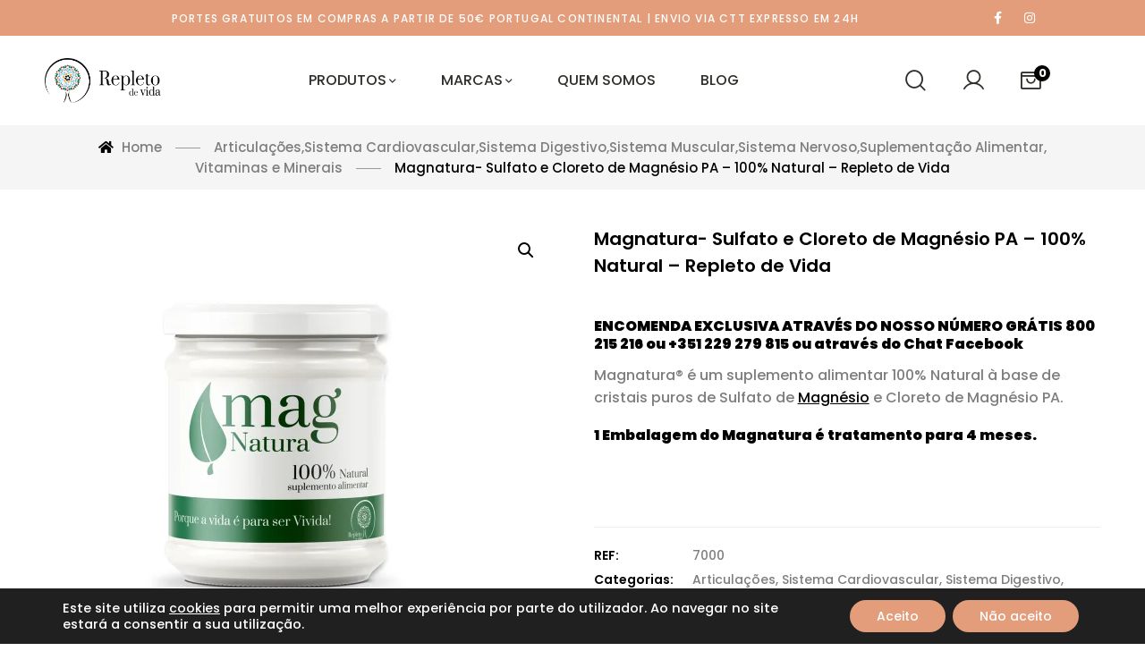

--- FILE ---
content_type: text/html; charset=UTF-8
request_url: https://www.repletodevida.pt/produto/magnatura-sulfato-e-cloreto-de-magnesio-pa-100-natural-repleto-de-vida/
body_size: 50354
content:
<!DOCTYPE html>
<html lang="pt-PT">
<head>
<meta charset="UTF-8">
<meta name="viewport" content="width=device-width, initial-scale=1">
<link rel="profile" href="https://gmpg.org/xfn/11">
<script>(function(w,d,s,l,i){w[l]=w[l]||[];w[l].push({'gtm.start':
new Date().getTime(),event:'gtm.js'});var f=d.getElementsByTagName(s)[0],
j=d.createElement(s),dl=l!='dataLayer'?'&l='+l:'';j.async=true;j.src=
'https://www.googletagmanager.com/gtm.js?id='+i+dl;f.parentNode.insertBefore(j,f);
})(window,document,'script','dataLayer','GTM-NXQZRVH');</script>
<meta name='robots' content='index, follow, max-image-preview:large, max-snippet:-1, max-video-preview:-1' />
	<style>img:is([sizes="auto" i], [sizes^="auto," i]) { contain-intrinsic-size: 3000px 1500px }</style>
	
<!-- Google Tag Manager by PYS -->
    <script data-cfasync="false" data-pagespeed-no-defer>
	    window.dataLayerPYS = window.dataLayerPYS || [];
	</script>
<!-- End Google Tag Manager by PYS -->
	<!-- This site is optimized with the Yoast SEO plugin v26.6 - https://yoast.com/wordpress/plugins/seo/ -->
	<title>Magnatura • 100% Natural • Envios em 24h</title>
	<meta name="description" content="Magnatura é puro, ou seja, é um suplemento alimentar 100% Natural à base de cristais puros de Sulfato de Magnésio e Cloreto de Magnésio." />
	<link rel="canonical" href="https://www.repletodevida.pt/produto/magnatura-sulfato-e-cloreto-de-magnesio-pa-100-natural-repleto-de-vida/" />
	<meta property="og:locale" content="pt_PT" />
	<meta property="og:type" content="article" />
	<meta property="og:title" content="Magnatura • 100% Natural • Envios em 24h" />
	<meta property="og:description" content="Magnatura é puro, ou seja, é um suplemento alimentar 100% Natural à base de cristais puros de Sulfato de Magnésio e Cloreto de Magnésio." />
	<meta property="og:url" content="https://www.repletodevida.pt/produto/magnatura-sulfato-e-cloreto-de-magnesio-pa-100-natural-repleto-de-vida/" />
	<meta property="og:site_name" content="Repleto de Vida" />
	<meta property="article:publisher" content="https://www.facebook.com/Repletodevida/" />
	<meta property="article:modified_time" content="2023-11-10T10:14:18+00:00" />
	<meta property="og:image" content="https://www.repletodevida.pt/wp-content/uploads/2022/11/MAGNATURA_FUNDO.png" />
	<meta property="og:image:width" content="2048" />
	<meta property="og:image:height" content="2048" />
	<meta property="og:image:type" content="image/png" />
	<meta name="twitter:card" content="summary_large_image" />
	<meta name="twitter:title" content="Magnatura • 100% Natural • Envios em 24h" />
	<meta name="twitter:label1" content="Tempo estimado de leitura" />
	<meta name="twitter:data1" content="3 minutos" />
	<script type="application/ld+json" class="yoast-schema-graph">{"@context":"https://schema.org","@graph":[{"@type":"WebPage","@id":"https://www.repletodevida.pt/produto/magnatura-sulfato-e-cloreto-de-magnesio-pa-100-natural-repleto-de-vida/","url":"https://www.repletodevida.pt/produto/magnatura-sulfato-e-cloreto-de-magnesio-pa-100-natural-repleto-de-vida/","name":"Magnatura • 100% Natural • Envios em 24h","isPartOf":{"@id":"https://www.repletodevida.pt/#website"},"primaryImageOfPage":{"@id":"https://www.repletodevida.pt/produto/magnatura-sulfato-e-cloreto-de-magnesio-pa-100-natural-repleto-de-vida/#primaryimage"},"image":{"@id":"https://www.repletodevida.pt/produto/magnatura-sulfato-e-cloreto-de-magnesio-pa-100-natural-repleto-de-vida/#primaryimage"},"thumbnailUrl":"https://www.repletodevida.pt/wp-content/uploads/2022/11/MAGNATURA_FUNDO.png","datePublished":"2019-01-25T14:59:34+00:00","dateModified":"2023-11-10T10:14:18+00:00","description":"Magnatura é puro, ou seja, é um suplemento alimentar 100% Natural à base de cristais puros de Sulfato de Magnésio e Cloreto de Magnésio.","breadcrumb":{"@id":"https://www.repletodevida.pt/produto/magnatura-sulfato-e-cloreto-de-magnesio-pa-100-natural-repleto-de-vida/#breadcrumb"},"inLanguage":"pt-PT","potentialAction":[{"@type":"ReadAction","target":["https://www.repletodevida.pt/produto/magnatura-sulfato-e-cloreto-de-magnesio-pa-100-natural-repleto-de-vida/"]}]},{"@type":"ImageObject","inLanguage":"pt-PT","@id":"https://www.repletodevida.pt/produto/magnatura-sulfato-e-cloreto-de-magnesio-pa-100-natural-repleto-de-vida/#primaryimage","url":"https://www.repletodevida.pt/wp-content/uploads/2022/11/MAGNATURA_FUNDO.png","contentUrl":"https://www.repletodevida.pt/wp-content/uploads/2022/11/MAGNATURA_FUNDO.png","width":2048,"height":2048},{"@type":"BreadcrumbList","@id":"https://www.repletodevida.pt/produto/magnatura-sulfato-e-cloreto-de-magnesio-pa-100-natural-repleto-de-vida/#breadcrumb","itemListElement":[{"@type":"ListItem","position":1,"name":"Loja","item":"https://www.repletodevida.pt/loja/"},{"@type":"ListItem","position":2,"name":"Magnatura- Sulfato e Cloreto de Magnésio PA &#8211; 100% Natural &#8211; Repleto de Vida"}]},{"@type":"WebSite","@id":"https://www.repletodevida.pt/#website","url":"https://www.repletodevida.pt/","name":"Repleto de Vida","description":"","potentialAction":[{"@type":"SearchAction","target":{"@type":"EntryPoint","urlTemplate":"https://www.repletodevida.pt/?s={search_term_string}"},"query-input":{"@type":"PropertyValueSpecification","valueRequired":true,"valueName":"search_term_string"}}],"inLanguage":"pt-PT"}]}</script>
	<!-- / Yoast SEO plugin. -->


<script type='application/javascript'  id='pys-version-script'>console.log('PixelYourSite Free version 11.1.5');</script>
<link rel='dns-prefetch' href='//www.googletagmanager.com' />
<link rel='dns-prefetch' href='//fonts.googleapis.com' />
<link rel="alternate" type="application/rss+xml" title="Repleto de Vida &raquo; Feed" href="https://www.repletodevida.pt/feed/" />
<link rel="alternate" type="application/rss+xml" title="Repleto de Vida &raquo; Feed de comentários" href="https://www.repletodevida.pt/comments/feed/" />
<script type="text/javascript">
/* <![CDATA[ */
window._wpemojiSettings = {"baseUrl":"https:\/\/s.w.org\/images\/core\/emoji\/16.0.1\/72x72\/","ext":".png","svgUrl":"https:\/\/s.w.org\/images\/core\/emoji\/16.0.1\/svg\/","svgExt":".svg","source":{"concatemoji":"https:\/\/www.repletodevida.pt\/wp-includes\/js\/wp-emoji-release.min.js?ver=f27a52012421837e4bdc4e661fa28cbf"}};
/*! This file is auto-generated */
!function(s,n){var o,i,e;function c(e){try{var t={supportTests:e,timestamp:(new Date).valueOf()};sessionStorage.setItem(o,JSON.stringify(t))}catch(e){}}function p(e,t,n){e.clearRect(0,0,e.canvas.width,e.canvas.height),e.fillText(t,0,0);var t=new Uint32Array(e.getImageData(0,0,e.canvas.width,e.canvas.height).data),a=(e.clearRect(0,0,e.canvas.width,e.canvas.height),e.fillText(n,0,0),new Uint32Array(e.getImageData(0,0,e.canvas.width,e.canvas.height).data));return t.every(function(e,t){return e===a[t]})}function u(e,t){e.clearRect(0,0,e.canvas.width,e.canvas.height),e.fillText(t,0,0);for(var n=e.getImageData(16,16,1,1),a=0;a<n.data.length;a++)if(0!==n.data[a])return!1;return!0}function f(e,t,n,a){switch(t){case"flag":return n(e,"\ud83c\udff3\ufe0f\u200d\u26a7\ufe0f","\ud83c\udff3\ufe0f\u200b\u26a7\ufe0f")?!1:!n(e,"\ud83c\udde8\ud83c\uddf6","\ud83c\udde8\u200b\ud83c\uddf6")&&!n(e,"\ud83c\udff4\udb40\udc67\udb40\udc62\udb40\udc65\udb40\udc6e\udb40\udc67\udb40\udc7f","\ud83c\udff4\u200b\udb40\udc67\u200b\udb40\udc62\u200b\udb40\udc65\u200b\udb40\udc6e\u200b\udb40\udc67\u200b\udb40\udc7f");case"emoji":return!a(e,"\ud83e\udedf")}return!1}function g(e,t,n,a){var r="undefined"!=typeof WorkerGlobalScope&&self instanceof WorkerGlobalScope?new OffscreenCanvas(300,150):s.createElement("canvas"),o=r.getContext("2d",{willReadFrequently:!0}),i=(o.textBaseline="top",o.font="600 32px Arial",{});return e.forEach(function(e){i[e]=t(o,e,n,a)}),i}function t(e){var t=s.createElement("script");t.src=e,t.defer=!0,s.head.appendChild(t)}"undefined"!=typeof Promise&&(o="wpEmojiSettingsSupports",i=["flag","emoji"],n.supports={everything:!0,everythingExceptFlag:!0},e=new Promise(function(e){s.addEventListener("DOMContentLoaded",e,{once:!0})}),new Promise(function(t){var n=function(){try{var e=JSON.parse(sessionStorage.getItem(o));if("object"==typeof e&&"number"==typeof e.timestamp&&(new Date).valueOf()<e.timestamp+604800&&"object"==typeof e.supportTests)return e.supportTests}catch(e){}return null}();if(!n){if("undefined"!=typeof Worker&&"undefined"!=typeof OffscreenCanvas&&"undefined"!=typeof URL&&URL.createObjectURL&&"undefined"!=typeof Blob)try{var e="postMessage("+g.toString()+"("+[JSON.stringify(i),f.toString(),p.toString(),u.toString()].join(",")+"));",a=new Blob([e],{type:"text/javascript"}),r=new Worker(URL.createObjectURL(a),{name:"wpTestEmojiSupports"});return void(r.onmessage=function(e){c(n=e.data),r.terminate(),t(n)})}catch(e){}c(n=g(i,f,p,u))}t(n)}).then(function(e){for(var t in e)n.supports[t]=e[t],n.supports.everything=n.supports.everything&&n.supports[t],"flag"!==t&&(n.supports.everythingExceptFlag=n.supports.everythingExceptFlag&&n.supports[t]);n.supports.everythingExceptFlag=n.supports.everythingExceptFlag&&!n.supports.flag,n.DOMReady=!1,n.readyCallback=function(){n.DOMReady=!0}}).then(function(){return e}).then(function(){var e;n.supports.everything||(n.readyCallback(),(e=n.source||{}).concatemoji?t(e.concatemoji):e.wpemoji&&e.twemoji&&(t(e.twemoji),t(e.wpemoji)))}))}((window,document),window._wpemojiSettings);
/* ]]> */
</script>
<style id='wp-emoji-styles-inline-css' type='text/css'>

	img.wp-smiley, img.emoji {
		display: inline !important;
		border: none !important;
		box-shadow: none !important;
		height: 1em !important;
		width: 1em !important;
		margin: 0 0.07em !important;
		vertical-align: -0.1em !important;
		background: none !important;
		padding: 0 !important;
	}
</style>
<link rel='stylesheet' id='wp-block-library-css' href='https://www.repletodevida.pt/wp-includes/css/dist/block-library/style.min.css?ver=f27a52012421837e4bdc4e661fa28cbf' type='text/css' media='all' />
<style id='wp-block-library-theme-inline-css' type='text/css'>
.wp-block-audio :where(figcaption){color:#555;font-size:13px;text-align:center}.is-dark-theme .wp-block-audio :where(figcaption){color:#ffffffa6}.wp-block-audio{margin:0 0 1em}.wp-block-code{border:1px solid #ccc;border-radius:4px;font-family:Menlo,Consolas,monaco,monospace;padding:.8em 1em}.wp-block-embed :where(figcaption){color:#555;font-size:13px;text-align:center}.is-dark-theme .wp-block-embed :where(figcaption){color:#ffffffa6}.wp-block-embed{margin:0 0 1em}.blocks-gallery-caption{color:#555;font-size:13px;text-align:center}.is-dark-theme .blocks-gallery-caption{color:#ffffffa6}:root :where(.wp-block-image figcaption){color:#555;font-size:13px;text-align:center}.is-dark-theme :root :where(.wp-block-image figcaption){color:#ffffffa6}.wp-block-image{margin:0 0 1em}.wp-block-pullquote{border-bottom:4px solid;border-top:4px solid;color:currentColor;margin-bottom:1.75em}.wp-block-pullquote cite,.wp-block-pullquote footer,.wp-block-pullquote__citation{color:currentColor;font-size:.8125em;font-style:normal;text-transform:uppercase}.wp-block-quote{border-left:.25em solid;margin:0 0 1.75em;padding-left:1em}.wp-block-quote cite,.wp-block-quote footer{color:currentColor;font-size:.8125em;font-style:normal;position:relative}.wp-block-quote:where(.has-text-align-right){border-left:none;border-right:.25em solid;padding-left:0;padding-right:1em}.wp-block-quote:where(.has-text-align-center){border:none;padding-left:0}.wp-block-quote.is-large,.wp-block-quote.is-style-large,.wp-block-quote:where(.is-style-plain){border:none}.wp-block-search .wp-block-search__label{font-weight:700}.wp-block-search__button{border:1px solid #ccc;padding:.375em .625em}:where(.wp-block-group.has-background){padding:1.25em 2.375em}.wp-block-separator.has-css-opacity{opacity:.4}.wp-block-separator{border:none;border-bottom:2px solid;margin-left:auto;margin-right:auto}.wp-block-separator.has-alpha-channel-opacity{opacity:1}.wp-block-separator:not(.is-style-wide):not(.is-style-dots){width:100px}.wp-block-separator.has-background:not(.is-style-dots){border-bottom:none;height:1px}.wp-block-separator.has-background:not(.is-style-wide):not(.is-style-dots){height:2px}.wp-block-table{margin:0 0 1em}.wp-block-table td,.wp-block-table th{word-break:normal}.wp-block-table :where(figcaption){color:#555;font-size:13px;text-align:center}.is-dark-theme .wp-block-table :where(figcaption){color:#ffffffa6}.wp-block-video :where(figcaption){color:#555;font-size:13px;text-align:center}.is-dark-theme .wp-block-video :where(figcaption){color:#ffffffa6}.wp-block-video{margin:0 0 1em}:root :where(.wp-block-template-part.has-background){margin-bottom:0;margin-top:0;padding:1.25em 2.375em}
</style>
<style id='classic-theme-styles-inline-css' type='text/css'>
/*! This file is auto-generated */
.wp-block-button__link{color:#fff;background-color:#32373c;border-radius:9999px;box-shadow:none;text-decoration:none;padding:calc(.667em + 2px) calc(1.333em + 2px);font-size:1.125em}.wp-block-file__button{background:#32373c;color:#fff;text-decoration:none}
</style>
<style id='joinchat-button-style-inline-css' type='text/css'>
.wp-block-joinchat-button{border:none!important;text-align:center}.wp-block-joinchat-button figure{display:table;margin:0 auto;padding:0}.wp-block-joinchat-button figcaption{font:normal normal 400 .6em/2em var(--wp--preset--font-family--system-font,sans-serif);margin:0;padding:0}.wp-block-joinchat-button .joinchat-button__qr{background-color:#fff;border:6px solid #25d366;border-radius:30px;box-sizing:content-box;display:block;height:200px;margin:auto;overflow:hidden;padding:10px;width:200px}.wp-block-joinchat-button .joinchat-button__qr canvas,.wp-block-joinchat-button .joinchat-button__qr img{display:block;margin:auto}.wp-block-joinchat-button .joinchat-button__link{align-items:center;background-color:#25d366;border:6px solid #25d366;border-radius:30px;display:inline-flex;flex-flow:row nowrap;justify-content:center;line-height:1.25em;margin:0 auto;text-decoration:none}.wp-block-joinchat-button .joinchat-button__link:before{background:transparent var(--joinchat-ico) no-repeat center;background-size:100%;content:"";display:block;height:1.5em;margin:-.75em .75em -.75em 0;width:1.5em}.wp-block-joinchat-button figure+.joinchat-button__link{margin-top:10px}@media (orientation:landscape)and (min-height:481px),(orientation:portrait)and (min-width:481px){.wp-block-joinchat-button.joinchat-button--qr-only figure+.joinchat-button__link{display:none}}@media (max-width:480px),(orientation:landscape)and (max-height:480px){.wp-block-joinchat-button figure{display:none}}

</style>
<style id='global-styles-inline-css' type='text/css'>
:root{--wp--preset--aspect-ratio--square: 1;--wp--preset--aspect-ratio--4-3: 4/3;--wp--preset--aspect-ratio--3-4: 3/4;--wp--preset--aspect-ratio--3-2: 3/2;--wp--preset--aspect-ratio--2-3: 2/3;--wp--preset--aspect-ratio--16-9: 16/9;--wp--preset--aspect-ratio--9-16: 9/16;--wp--preset--color--black: #000000;--wp--preset--color--cyan-bluish-gray: #abb8c3;--wp--preset--color--white: #ffffff;--wp--preset--color--pale-pink: #f78da7;--wp--preset--color--vivid-red: #cf2e2e;--wp--preset--color--luminous-vivid-orange: #ff6900;--wp--preset--color--luminous-vivid-amber: #fcb900;--wp--preset--color--light-green-cyan: #7bdcb5;--wp--preset--color--vivid-green-cyan: #00d084;--wp--preset--color--pale-cyan-blue: #8ed1fc;--wp--preset--color--vivid-cyan-blue: #0693e3;--wp--preset--color--vivid-purple: #9b51e0;--wp--preset--gradient--vivid-cyan-blue-to-vivid-purple: linear-gradient(135deg,rgba(6,147,227,1) 0%,rgb(155,81,224) 100%);--wp--preset--gradient--light-green-cyan-to-vivid-green-cyan: linear-gradient(135deg,rgb(122,220,180) 0%,rgb(0,208,130) 100%);--wp--preset--gradient--luminous-vivid-amber-to-luminous-vivid-orange: linear-gradient(135deg,rgba(252,185,0,1) 0%,rgba(255,105,0,1) 100%);--wp--preset--gradient--luminous-vivid-orange-to-vivid-red: linear-gradient(135deg,rgba(255,105,0,1) 0%,rgb(207,46,46) 100%);--wp--preset--gradient--very-light-gray-to-cyan-bluish-gray: linear-gradient(135deg,rgb(238,238,238) 0%,rgb(169,184,195) 100%);--wp--preset--gradient--cool-to-warm-spectrum: linear-gradient(135deg,rgb(74,234,220) 0%,rgb(151,120,209) 20%,rgb(207,42,186) 40%,rgb(238,44,130) 60%,rgb(251,105,98) 80%,rgb(254,248,76) 100%);--wp--preset--gradient--blush-light-purple: linear-gradient(135deg,rgb(255,206,236) 0%,rgb(152,150,240) 100%);--wp--preset--gradient--blush-bordeaux: linear-gradient(135deg,rgb(254,205,165) 0%,rgb(254,45,45) 50%,rgb(107,0,62) 100%);--wp--preset--gradient--luminous-dusk: linear-gradient(135deg,rgb(255,203,112) 0%,rgb(199,81,192) 50%,rgb(65,88,208) 100%);--wp--preset--gradient--pale-ocean: linear-gradient(135deg,rgb(255,245,203) 0%,rgb(182,227,212) 50%,rgb(51,167,181) 100%);--wp--preset--gradient--electric-grass: linear-gradient(135deg,rgb(202,248,128) 0%,rgb(113,206,126) 100%);--wp--preset--gradient--midnight: linear-gradient(135deg,rgb(2,3,129) 0%,rgb(40,116,252) 100%);--wp--preset--font-size--small: 13px;--wp--preset--font-size--medium: 20px;--wp--preset--font-size--large: 36px;--wp--preset--font-size--x-large: 42px;--wp--preset--spacing--20: 0.44rem;--wp--preset--spacing--30: 0.67rem;--wp--preset--spacing--40: 1rem;--wp--preset--spacing--50: 1.5rem;--wp--preset--spacing--60: 2.25rem;--wp--preset--spacing--70: 3.38rem;--wp--preset--spacing--80: 5.06rem;--wp--preset--shadow--natural: 6px 6px 9px rgba(0, 0, 0, 0.2);--wp--preset--shadow--deep: 12px 12px 50px rgba(0, 0, 0, 0.4);--wp--preset--shadow--sharp: 6px 6px 0px rgba(0, 0, 0, 0.2);--wp--preset--shadow--outlined: 6px 6px 0px -3px rgba(255, 255, 255, 1), 6px 6px rgba(0, 0, 0, 1);--wp--preset--shadow--crisp: 6px 6px 0px rgba(0, 0, 0, 1);}:where(.is-layout-flex){gap: 0.5em;}:where(.is-layout-grid){gap: 0.5em;}body .is-layout-flex{display: flex;}.is-layout-flex{flex-wrap: wrap;align-items: center;}.is-layout-flex > :is(*, div){margin: 0;}body .is-layout-grid{display: grid;}.is-layout-grid > :is(*, div){margin: 0;}:where(.wp-block-columns.is-layout-flex){gap: 2em;}:where(.wp-block-columns.is-layout-grid){gap: 2em;}:where(.wp-block-post-template.is-layout-flex){gap: 1.25em;}:where(.wp-block-post-template.is-layout-grid){gap: 1.25em;}.has-black-color{color: var(--wp--preset--color--black) !important;}.has-cyan-bluish-gray-color{color: var(--wp--preset--color--cyan-bluish-gray) !important;}.has-white-color{color: var(--wp--preset--color--white) !important;}.has-pale-pink-color{color: var(--wp--preset--color--pale-pink) !important;}.has-vivid-red-color{color: var(--wp--preset--color--vivid-red) !important;}.has-luminous-vivid-orange-color{color: var(--wp--preset--color--luminous-vivid-orange) !important;}.has-luminous-vivid-amber-color{color: var(--wp--preset--color--luminous-vivid-amber) !important;}.has-light-green-cyan-color{color: var(--wp--preset--color--light-green-cyan) !important;}.has-vivid-green-cyan-color{color: var(--wp--preset--color--vivid-green-cyan) !important;}.has-pale-cyan-blue-color{color: var(--wp--preset--color--pale-cyan-blue) !important;}.has-vivid-cyan-blue-color{color: var(--wp--preset--color--vivid-cyan-blue) !important;}.has-vivid-purple-color{color: var(--wp--preset--color--vivid-purple) !important;}.has-black-background-color{background-color: var(--wp--preset--color--black) !important;}.has-cyan-bluish-gray-background-color{background-color: var(--wp--preset--color--cyan-bluish-gray) !important;}.has-white-background-color{background-color: var(--wp--preset--color--white) !important;}.has-pale-pink-background-color{background-color: var(--wp--preset--color--pale-pink) !important;}.has-vivid-red-background-color{background-color: var(--wp--preset--color--vivid-red) !important;}.has-luminous-vivid-orange-background-color{background-color: var(--wp--preset--color--luminous-vivid-orange) !important;}.has-luminous-vivid-amber-background-color{background-color: var(--wp--preset--color--luminous-vivid-amber) !important;}.has-light-green-cyan-background-color{background-color: var(--wp--preset--color--light-green-cyan) !important;}.has-vivid-green-cyan-background-color{background-color: var(--wp--preset--color--vivid-green-cyan) !important;}.has-pale-cyan-blue-background-color{background-color: var(--wp--preset--color--pale-cyan-blue) !important;}.has-vivid-cyan-blue-background-color{background-color: var(--wp--preset--color--vivid-cyan-blue) !important;}.has-vivid-purple-background-color{background-color: var(--wp--preset--color--vivid-purple) !important;}.has-black-border-color{border-color: var(--wp--preset--color--black) !important;}.has-cyan-bluish-gray-border-color{border-color: var(--wp--preset--color--cyan-bluish-gray) !important;}.has-white-border-color{border-color: var(--wp--preset--color--white) !important;}.has-pale-pink-border-color{border-color: var(--wp--preset--color--pale-pink) !important;}.has-vivid-red-border-color{border-color: var(--wp--preset--color--vivid-red) !important;}.has-luminous-vivid-orange-border-color{border-color: var(--wp--preset--color--luminous-vivid-orange) !important;}.has-luminous-vivid-amber-border-color{border-color: var(--wp--preset--color--luminous-vivid-amber) !important;}.has-light-green-cyan-border-color{border-color: var(--wp--preset--color--light-green-cyan) !important;}.has-vivid-green-cyan-border-color{border-color: var(--wp--preset--color--vivid-green-cyan) !important;}.has-pale-cyan-blue-border-color{border-color: var(--wp--preset--color--pale-cyan-blue) !important;}.has-vivid-cyan-blue-border-color{border-color: var(--wp--preset--color--vivid-cyan-blue) !important;}.has-vivid-purple-border-color{border-color: var(--wp--preset--color--vivid-purple) !important;}.has-vivid-cyan-blue-to-vivid-purple-gradient-background{background: var(--wp--preset--gradient--vivid-cyan-blue-to-vivid-purple) !important;}.has-light-green-cyan-to-vivid-green-cyan-gradient-background{background: var(--wp--preset--gradient--light-green-cyan-to-vivid-green-cyan) !important;}.has-luminous-vivid-amber-to-luminous-vivid-orange-gradient-background{background: var(--wp--preset--gradient--luminous-vivid-amber-to-luminous-vivid-orange) !important;}.has-luminous-vivid-orange-to-vivid-red-gradient-background{background: var(--wp--preset--gradient--luminous-vivid-orange-to-vivid-red) !important;}.has-very-light-gray-to-cyan-bluish-gray-gradient-background{background: var(--wp--preset--gradient--very-light-gray-to-cyan-bluish-gray) !important;}.has-cool-to-warm-spectrum-gradient-background{background: var(--wp--preset--gradient--cool-to-warm-spectrum) !important;}.has-blush-light-purple-gradient-background{background: var(--wp--preset--gradient--blush-light-purple) !important;}.has-blush-bordeaux-gradient-background{background: var(--wp--preset--gradient--blush-bordeaux) !important;}.has-luminous-dusk-gradient-background{background: var(--wp--preset--gradient--luminous-dusk) !important;}.has-pale-ocean-gradient-background{background: var(--wp--preset--gradient--pale-ocean) !important;}.has-electric-grass-gradient-background{background: var(--wp--preset--gradient--electric-grass) !important;}.has-midnight-gradient-background{background: var(--wp--preset--gradient--midnight) !important;}.has-small-font-size{font-size: var(--wp--preset--font-size--small) !important;}.has-medium-font-size{font-size: var(--wp--preset--font-size--medium) !important;}.has-large-font-size{font-size: var(--wp--preset--font-size--large) !important;}.has-x-large-font-size{font-size: var(--wp--preset--font-size--x-large) !important;}
:where(.wp-block-post-template.is-layout-flex){gap: 1.25em;}:where(.wp-block-post-template.is-layout-grid){gap: 1.25em;}
:where(.wp-block-columns.is-layout-flex){gap: 2em;}:where(.wp-block-columns.is-layout-grid){gap: 2em;}
:root :where(.wp-block-pullquote){font-size: 1.5em;line-height: 1.6;}
</style>
<link rel='stylesheet' id='contact-form-7-css' href='https://www.repletodevida.pt/wp-content/plugins/contact-form-7/includes/css/styles.css?ver=6.1.4' type='text/css' media='all' />
<link rel='stylesheet' id='photoswipe-css' href='https://www.repletodevida.pt/wp-content/plugins/woocommerce/assets/css/photoswipe/photoswipe.min.css?ver=10.4.3' type='text/css' media='all' />
<link rel='stylesheet' id='photoswipe-default-skin-css' href='https://www.repletodevida.pt/wp-content/plugins/woocommerce/assets/css/photoswipe/default-skin/default-skin.min.css?ver=10.4.3' type='text/css' media='all' />
<link rel='stylesheet' id='woocommerce-layout-css' href='https://www.repletodevida.pt/wp-content/plugins/woocommerce/assets/css/woocommerce-layout.css?ver=10.4.3' type='text/css' media='all' />
<link rel='stylesheet' id='woocommerce-smallscreen-css' href='https://www.repletodevida.pt/wp-content/plugins/woocommerce/assets/css/woocommerce-smallscreen.css?ver=10.4.3' type='text/css' media='only screen and (max-width: 768px)' />
<link rel='stylesheet' id='woocommerce-general-css' href='https://www.repletodevida.pt/wp-content/plugins/woocommerce/assets/css/woocommerce.css?ver=10.4.3' type='text/css' media='all' />
<style id='woocommerce-inline-inline-css' type='text/css'>
.woocommerce form .form-row .required { visibility: visible; }
</style>
<link rel='stylesheet' id='font-awesome-css' href='https://www.repletodevida.pt/wp-content/plugins/g5-core/assets/vendors/font-awesome/css/all.min.css?ver=5.15.4' type='text/css' media='all' />
<style id='font-awesome-inline-css' type='text/css'>
[data-font="FontAwesome"]:before {font-family: 'FontAwesome' !important;content: attr(data-icon) !important;speak: none !important;font-weight: normal !important;font-variant: normal !important;text-transform: none !important;line-height: 1 !important;font-style: normal !important;-webkit-font-smoothing: antialiased !important;-moz-osx-font-smoothing: grayscale !important;}
</style>
<link rel='stylesheet' id='bootstrap-css' href='https://www.repletodevida.pt/wp-content/plugins/g5-core/assets/vendors/bootstrap/css/bootstrap.min.css?ver=4.6.0' type='text/css' media='all' />
<link rel='stylesheet' id='ube-frontend-css' href='https://www.repletodevida.pt/wp-content/plugins/ultimate-bootstrap-elements-for-elementor/assets/css/frontend.min.css?ver=1.5.3' type='text/css' media='all' />
<link rel='stylesheet' id='elementor-frontend-css' href='https://www.repletodevida.pt/wp-content/plugins/elementor/assets/css/frontend.min.css?ver=3.33.4' type='text/css' media='all' />
<style id='elementor-frontend-inline-css' type='text/css'>
.elementor-kit-39819{--e-global-color-primary:#e39d7b;--e-global-color-secondary:#e39d7b;--e-global-color-text:#7E7E7E;--e-global-color-accent:#2f2e29;--e-global-color-border:#eee;--e-global-color-dark:#000;--e-global-color-light:#fff;--e-global-color-gray:#8f8f8f;--e-global-color-muted:#7E7E7E;--e-global-color-placeholder:#9B9B9B;--e-global-color-79963b7:#E39D7B;--e-global-color-1b1c4f4:#F6E1B4;--e-global-color-337c36a:#D5D8B9;--e-global-color-7c4a2aa:#A7B47F;--e-global-color-8506699:#2F2E29;--e-global-color-e44d12e:#5D5D5D;--e-global-color-69e5ff1:#FFFFFF;--e-global-typography-primary-font-family:"Poppins";--e-global-typography-primary-font-size:15px;--e-global-typography-primary-font-weight:400;--e-global-typography-secondary-font-family:"Roboto Slab";--e-global-typography-secondary-font-weight:400;--e-global-typography-text-font-family:"Poppins";--e-global-typography-text-font-size:15px;--e-global-typography-text-font-weight:400;--e-global-typography-accent-font-family:"Roboto";--e-global-typography-accent-font-weight:500;--e-global-typography-ee6d57f-font-family:"Poppins";--e-global-typography-ee6d57f-font-size:20px;--e-global-typography-ee6d57f-font-weight:400;--e-global-typography-ee6d57f-line-height:26px;--e-global-typography-0748f64-font-family:"Poppins";--e-global-typography-0748f64-font-size:35px;--e-global-typography-0748f64-font-weight:400;--e-global-typography-0748f64-line-height:26px;--e-global-typography-3fd1b15-font-family:"Poppins";--e-global-typography-3fd1b15-font-size:15px;--e-global-typography-3fd1b15-font-weight:400;--e-global-typography-3fd1b15-line-height:26px;}.elementor-kit-39819 e-page-transition{background-color:#FFBC7D;}.elementor-section.elementor-section-boxed > .elementor-container{max-width:1140px;}.e-con{--container-max-width:1140px;}.elementor-widget:not(:last-child){margin-block-end:20px;}.elementor-element{--widgets-spacing:20px 20px;--widgets-spacing-row:20px;--widgets-spacing-column:20px;}{}h1.entry-title{display:var(--page-title-display);}@media(max-width:1024px){.elementor-section.elementor-section-boxed > .elementor-container{max-width:1024px;}.e-con{--container-max-width:1024px;}}@media(max-width:767px){.elementor-section.elementor-section-boxed > .elementor-container{max-width:767px;}.e-con{--container-max-width:767px;}}
.elementor-column-gap-default > .elementor-row > .elementor-column > .elementor-element-populated > .elementor-widget-wrap,
.elementor-column-gap-default > .elementor-column > .elementor-element-populated {
	padding: 15px;
}
</style>
<link rel='stylesheet' id='ube-responsive-frontend-css' href='https://www.repletodevida.pt/wp-content/plugins/ultimate-bootstrap-elements-for-elementor/assets/css/responsive-frontend.min.css?ver=1.5.3' type='text/css' media='all' />
<link rel='stylesheet' id='font-awesome-5-all-css' href='https://www.repletodevida.pt/wp-content/plugins/elementor/assets/lib/font-awesome/css/all.min.css?ver=3.33.4' type='text/css' media='all' />
<link rel='stylesheet' id='font-awesome-4-shim-css' href='https://www.repletodevida.pt/wp-content/plugins/elementor/assets/lib/font-awesome/css/v4-shims.min.css?ver=3.33.4' type='text/css' media='all' />
<link rel='stylesheet' id='bootstrap-select-css' href='https://www.repletodevida.pt/wp-content/plugins/g5-core/assets/vendors/bootstrap-select/css/bootstrap-select.min.css?ver=1.13.14' type='text/css' media='all' />
<link rel='stylesheet' id='slick-css' href='https://www.repletodevida.pt/wp-content/plugins/g5-core/assets/vendors/slick/slick.min.css?ver=1.8.1' type='text/css' media='all' />
<link rel='stylesheet' id='magnific-popup-css' href='https://www.repletodevida.pt/wp-content/plugins/g5-core/lib/smart-framework/assets/vendors/magnific-popup/magnific-popup.min.css?ver=1.1.0' type='text/css' media='all' />
<link rel='stylesheet' id='ladda-css' href='https://www.repletodevida.pt/wp-content/plugins/g5-core/assets/vendors/ladda/ladda-themeless.min.css?ver=1.0.5' type='text/css' media='all' />
<link rel='stylesheet' id='perfect-scrollbar-css' href='https://www.repletodevida.pt/wp-content/plugins/g5-core/lib/smart-framework/assets/vendors/perfect-scrollbar/css/perfect-scrollbar.min.css?ver=0.6.15' type='text/css' media='all' />
<link rel='stylesheet' id='justifiedGallery-css' href='https://www.repletodevida.pt/wp-content/plugins/g5-core/assets/vendors/justified-gallery/justifiedGallery.min.css?ver=3.7.0' type='text/css' media='all' />
<link rel='stylesheet' id='g5core_frontend-css' href='https://www.repletodevida.pt/wp-content/plugins/g5-core/assets/scss/frontend.min.css?ver=1.5.7' type='text/css' media='all' />
<link rel='stylesheet' id='g5core_xmenu-animate-css' href='https://www.repletodevida.pt/wp-content/plugins/g5-core/inc/xmenu/assets/css/animate.min.css?ver=3.5.1' type='text/css' media='all' />
<link rel='stylesheet' id='g5blog_frontend-css' href='https://www.repletodevida.pt/wp-content/plugins/g5-blog/assets/scss/frontend.min.css?ver=1.1.4' type='text/css' media='all' />
<link rel='stylesheet' id='pwb-styles-frontend-css' href='https://www.repletodevida.pt/wp-content/plugins/perfect-woocommerce-brands/build/frontend/css/style.css?ver=3.6.8' type='text/css' media='all' />
<link rel='stylesheet' id='pmw-public-elementor-fix-css' href='https://www.repletodevida.pt/wp-content/plugins/woocommerce-google-adwords-conversion-tracking-tag/css/public/elementor-fix.css?ver=1.54.1' type='text/css' media='all' />
<link rel='stylesheet' id='jquery-fixedheadertable-style-css' href='https://www.repletodevida.pt/wp-content/plugins/yith-woocommerce-compare/assets/css/jquery.dataTables.css?ver=1.10.18' type='text/css' media='all' />
<link rel='stylesheet' id='yith_woocompare_page-css' href='https://www.repletodevida.pt/wp-content/plugins/yith-woocommerce-compare/assets/css/compare.css?ver=3.6.0' type='text/css' media='all' />
<link rel='stylesheet' id='yith-woocompare-widget-css' href='https://www.repletodevida.pt/wp-content/plugins/yith-woocommerce-compare/assets/css/widget.css?ver=3.6.0' type='text/css' media='all' />
<link rel='stylesheet' id='select2-css' href='https://www.repletodevida.pt/wp-content/plugins/woocommerce/assets/css/select2.css?ver=10.4.3' type='text/css' media='all' />
<link rel='stylesheet' id='g5shop_frontend-css' href='https://www.repletodevida.pt/wp-content/plugins/g5-shop/assets/scss/frontend.min.css?ver=1.2.7' type='text/css' media='all' />
<link rel='stylesheet' id='phosphor-css' href='https://www.repletodevida.pt/wp-content/themes/glowing/assets/vendors/font-phosphor/css/phosphor.min.css?ver=1.0.0' type='text/css' media='all' />
<link rel='stylesheet' id='glowing-style-css' href='https://www.repletodevida.pt/wp-content/themes/glowing/style.css?ver=1.0.0' type='text/css' media='all' />
<link rel='stylesheet' id='glowing-woocommerce-css' href='https://www.repletodevida.pt/wp-content/themes/glowing/assets/css/woocommerce.min.css?ver=1.0.0' type='text/css' media='all' />
<link rel='stylesheet' id='glowing-child-style-css' href='https://www.repletodevida.pt/wp-content/themes/glowing-child/style.css?ver=f27a52012421837e4bdc4e661fa28cbf' type='text/css' media='all' />
<link rel='stylesheet' id='gsf_custom_font_tuesdaynight-css' href='https://www.repletodevida.pt/wp-content/themes/glowing/assets/fonts/tuesday-night/stylesheet.min.css?ver=f27a52012421837e4bdc4e661fa28cbf' type='text/css' media='all' />
<link rel='stylesheet' id='gsf_custom_font_butler-css' href='https://www.repletodevida.pt/wp-content/themes/glowing/assets/fonts/butler/stylesheet.min.css?ver=f27a52012421837e4bdc4e661fa28cbf' type='text/css' media='all' />
<link rel='stylesheet' id='gsf_custom_font_aantaradistance-css' href='https://www.repletodevida.pt/wp-content/themes/glowing/assets/fonts/a-antara-distance/stylesheet.min.css?ver=f27a52012421837e4bdc4e661fa28cbf' type='text/css' media='all' />
<link rel='stylesheet' id='gsf_custom_font_bespokeserif-css' href='https://www.repletodevida.pt/wp-content/themes/glowing/assets/fonts/bespoke-serif/css/bespoke-serif.min.css?ver=f27a52012421837e4bdc4e661fa28cbf' type='text/css' media='all' />
<link rel='stylesheet' id='gsf_custom_font_satoshi-css' href='https://www.repletodevida.pt/wp-content/themes/glowing/assets/fonts/satoshi/css/satoshi.min.css?ver=f27a52012421837e4bdc4e661fa28cbf' type='text/css' media='all' />
<link rel='stylesheet' id='gsf_google-fonts-css' href='https://fonts.googleapis.com/css?family=Urbanist%3A400%2C500%2C600%2C700%2C500i%2C600i%2C700i%7CPoppins%3A100%2C100i%2C200%2C200i%2C300%2C300i%2C400%2C400i%2C500%2C500i%2C600%2C600i%2C700%2C700i%2C800%2C800i%2C900%2C900i&#038;subset=latin%2Clatin-ext%2Cdevanagari&#038;display=swap&#038;ver=6.8.3' type='text/css' media='all' />
<link rel='stylesheet' id='moove_gdpr_frontend-css' href='https://www.repletodevida.pt/wp-content/plugins/gdpr-cookie-compliance/dist/styles/gdpr-main-nf.css?ver=5.0.9' type='text/css' media='all' />
<style id='moove_gdpr_frontend-inline-css' type='text/css'>
				#moove_gdpr_cookie_modal .moove-gdpr-modal-content .moove-gdpr-tab-main h3.tab-title, 
				#moove_gdpr_cookie_modal .moove-gdpr-modal-content .moove-gdpr-tab-main span.tab-title,
				#moove_gdpr_cookie_modal .moove-gdpr-modal-content .moove-gdpr-modal-left-content #moove-gdpr-menu li a, 
				#moove_gdpr_cookie_modal .moove-gdpr-modal-content .moove-gdpr-modal-left-content #moove-gdpr-menu li button,
				#moove_gdpr_cookie_modal .moove-gdpr-modal-content .moove-gdpr-modal-left-content .moove-gdpr-branding-cnt a,
				#moove_gdpr_cookie_modal .moove-gdpr-modal-content .moove-gdpr-modal-footer-content .moove-gdpr-button-holder a.mgbutton, 
				#moove_gdpr_cookie_modal .moove-gdpr-modal-content .moove-gdpr-modal-footer-content .moove-gdpr-button-holder button.mgbutton,
				#moove_gdpr_cookie_modal .cookie-switch .cookie-slider:after, 
				#moove_gdpr_cookie_modal .cookie-switch .slider:after, 
				#moove_gdpr_cookie_modal .switch .cookie-slider:after, 
				#moove_gdpr_cookie_modal .switch .slider:after,
				#moove_gdpr_cookie_info_bar .moove-gdpr-info-bar-container .moove-gdpr-info-bar-content p, 
				#moove_gdpr_cookie_info_bar .moove-gdpr-info-bar-container .moove-gdpr-info-bar-content p a,
				#moove_gdpr_cookie_info_bar .moove-gdpr-info-bar-container .moove-gdpr-info-bar-content a.mgbutton, 
				#moove_gdpr_cookie_info_bar .moove-gdpr-info-bar-container .moove-gdpr-info-bar-content button.mgbutton,
				#moove_gdpr_cookie_modal .moove-gdpr-modal-content .moove-gdpr-tab-main .moove-gdpr-tab-main-content h1, 
				#moove_gdpr_cookie_modal .moove-gdpr-modal-content .moove-gdpr-tab-main .moove-gdpr-tab-main-content h2, 
				#moove_gdpr_cookie_modal .moove-gdpr-modal-content .moove-gdpr-tab-main .moove-gdpr-tab-main-content h3, 
				#moove_gdpr_cookie_modal .moove-gdpr-modal-content .moove-gdpr-tab-main .moove-gdpr-tab-main-content h4, 
				#moove_gdpr_cookie_modal .moove-gdpr-modal-content .moove-gdpr-tab-main .moove-gdpr-tab-main-content h5, 
				#moove_gdpr_cookie_modal .moove-gdpr-modal-content .moove-gdpr-tab-main .moove-gdpr-tab-main-content h6,
				#moove_gdpr_cookie_modal .moove-gdpr-modal-content.moove_gdpr_modal_theme_v2 .moove-gdpr-modal-title .tab-title,
				#moove_gdpr_cookie_modal .moove-gdpr-modal-content.moove_gdpr_modal_theme_v2 .moove-gdpr-tab-main h3.tab-title, 
				#moove_gdpr_cookie_modal .moove-gdpr-modal-content.moove_gdpr_modal_theme_v2 .moove-gdpr-tab-main span.tab-title,
				#moove_gdpr_cookie_modal .moove-gdpr-modal-content.moove_gdpr_modal_theme_v2 .moove-gdpr-branding-cnt a {
					font-weight: inherit				}
			#moove_gdpr_cookie_modal,#moove_gdpr_cookie_info_bar,.gdpr_cookie_settings_shortcode_content{font-family:inherit}#moove_gdpr_save_popup_settings_button{background-color:#373737;color:#fff}#moove_gdpr_save_popup_settings_button:hover{background-color:#000}#moove_gdpr_cookie_info_bar .moove-gdpr-info-bar-container .moove-gdpr-info-bar-content a.mgbutton,#moove_gdpr_cookie_info_bar .moove-gdpr-info-bar-container .moove-gdpr-info-bar-content button.mgbutton{background-color:#e39d7b}#moove_gdpr_cookie_modal .moove-gdpr-modal-content .moove-gdpr-modal-footer-content .moove-gdpr-button-holder a.mgbutton,#moove_gdpr_cookie_modal .moove-gdpr-modal-content .moove-gdpr-modal-footer-content .moove-gdpr-button-holder button.mgbutton,.gdpr_cookie_settings_shortcode_content .gdpr-shr-button.button-green{background-color:#e39d7b;border-color:#e39d7b}#moove_gdpr_cookie_modal .moove-gdpr-modal-content .moove-gdpr-modal-footer-content .moove-gdpr-button-holder a.mgbutton:hover,#moove_gdpr_cookie_modal .moove-gdpr-modal-content .moove-gdpr-modal-footer-content .moove-gdpr-button-holder button.mgbutton:hover,.gdpr_cookie_settings_shortcode_content .gdpr-shr-button.button-green:hover{background-color:#fff;color:#e39d7b}#moove_gdpr_cookie_modal .moove-gdpr-modal-content .moove-gdpr-modal-close i,#moove_gdpr_cookie_modal .moove-gdpr-modal-content .moove-gdpr-modal-close span.gdpr-icon{background-color:#e39d7b;border:1px solid #e39d7b}#moove_gdpr_cookie_info_bar span.moove-gdpr-infobar-allow-all.focus-g,#moove_gdpr_cookie_info_bar span.moove-gdpr-infobar-allow-all:focus,#moove_gdpr_cookie_info_bar button.moove-gdpr-infobar-allow-all.focus-g,#moove_gdpr_cookie_info_bar button.moove-gdpr-infobar-allow-all:focus,#moove_gdpr_cookie_info_bar span.moove-gdpr-infobar-reject-btn.focus-g,#moove_gdpr_cookie_info_bar span.moove-gdpr-infobar-reject-btn:focus,#moove_gdpr_cookie_info_bar button.moove-gdpr-infobar-reject-btn.focus-g,#moove_gdpr_cookie_info_bar button.moove-gdpr-infobar-reject-btn:focus,#moove_gdpr_cookie_info_bar span.change-settings-button.focus-g,#moove_gdpr_cookie_info_bar span.change-settings-button:focus,#moove_gdpr_cookie_info_bar button.change-settings-button.focus-g,#moove_gdpr_cookie_info_bar button.change-settings-button:focus{-webkit-box-shadow:0 0 1px 3px #e39d7b;-moz-box-shadow:0 0 1px 3px #e39d7b;box-shadow:0 0 1px 3px #e39d7b}#moove_gdpr_cookie_modal .moove-gdpr-modal-content .moove-gdpr-modal-close i:hover,#moove_gdpr_cookie_modal .moove-gdpr-modal-content .moove-gdpr-modal-close span.gdpr-icon:hover,#moove_gdpr_cookie_info_bar span[data-href]>u.change-settings-button{color:#e39d7b}#moove_gdpr_cookie_modal .moove-gdpr-modal-content .moove-gdpr-modal-left-content #moove-gdpr-menu li.menu-item-selected a span.gdpr-icon,#moove_gdpr_cookie_modal .moove-gdpr-modal-content .moove-gdpr-modal-left-content #moove-gdpr-menu li.menu-item-selected button span.gdpr-icon{color:inherit}#moove_gdpr_cookie_modal .moove-gdpr-modal-content .moove-gdpr-modal-left-content #moove-gdpr-menu li a span.gdpr-icon,#moove_gdpr_cookie_modal .moove-gdpr-modal-content .moove-gdpr-modal-left-content #moove-gdpr-menu li button span.gdpr-icon{color:inherit}#moove_gdpr_cookie_modal .gdpr-acc-link{line-height:0;font-size:0;color:transparent;position:absolute}#moove_gdpr_cookie_modal .moove-gdpr-modal-content .moove-gdpr-modal-close:hover i,#moove_gdpr_cookie_modal .moove-gdpr-modal-content .moove-gdpr-modal-left-content #moove-gdpr-menu li a,#moove_gdpr_cookie_modal .moove-gdpr-modal-content .moove-gdpr-modal-left-content #moove-gdpr-menu li button,#moove_gdpr_cookie_modal .moove-gdpr-modal-content .moove-gdpr-modal-left-content #moove-gdpr-menu li button i,#moove_gdpr_cookie_modal .moove-gdpr-modal-content .moove-gdpr-modal-left-content #moove-gdpr-menu li a i,#moove_gdpr_cookie_modal .moove-gdpr-modal-content .moove-gdpr-tab-main .moove-gdpr-tab-main-content a:hover,#moove_gdpr_cookie_info_bar.moove-gdpr-dark-scheme .moove-gdpr-info-bar-container .moove-gdpr-info-bar-content a.mgbutton:hover,#moove_gdpr_cookie_info_bar.moove-gdpr-dark-scheme .moove-gdpr-info-bar-container .moove-gdpr-info-bar-content button.mgbutton:hover,#moove_gdpr_cookie_info_bar.moove-gdpr-dark-scheme .moove-gdpr-info-bar-container .moove-gdpr-info-bar-content a:hover,#moove_gdpr_cookie_info_bar.moove-gdpr-dark-scheme .moove-gdpr-info-bar-container .moove-gdpr-info-bar-content button:hover,#moove_gdpr_cookie_info_bar.moove-gdpr-dark-scheme .moove-gdpr-info-bar-container .moove-gdpr-info-bar-content span.change-settings-button:hover,#moove_gdpr_cookie_info_bar.moove-gdpr-dark-scheme .moove-gdpr-info-bar-container .moove-gdpr-info-bar-content button.change-settings-button:hover,#moove_gdpr_cookie_info_bar.moove-gdpr-dark-scheme .moove-gdpr-info-bar-container .moove-gdpr-info-bar-content u.change-settings-button:hover,#moove_gdpr_cookie_info_bar span[data-href]>u.change-settings-button,#moove_gdpr_cookie_info_bar.moove-gdpr-dark-scheme .moove-gdpr-info-bar-container .moove-gdpr-info-bar-content a.mgbutton.focus-g,#moove_gdpr_cookie_info_bar.moove-gdpr-dark-scheme .moove-gdpr-info-bar-container .moove-gdpr-info-bar-content button.mgbutton.focus-g,#moove_gdpr_cookie_info_bar.moove-gdpr-dark-scheme .moove-gdpr-info-bar-container .moove-gdpr-info-bar-content a.focus-g,#moove_gdpr_cookie_info_bar.moove-gdpr-dark-scheme .moove-gdpr-info-bar-container .moove-gdpr-info-bar-content button.focus-g,#moove_gdpr_cookie_info_bar.moove-gdpr-dark-scheme .moove-gdpr-info-bar-container .moove-gdpr-info-bar-content a.mgbutton:focus,#moove_gdpr_cookie_info_bar.moove-gdpr-dark-scheme .moove-gdpr-info-bar-container .moove-gdpr-info-bar-content button.mgbutton:focus,#moove_gdpr_cookie_info_bar.moove-gdpr-dark-scheme .moove-gdpr-info-bar-container .moove-gdpr-info-bar-content a:focus,#moove_gdpr_cookie_info_bar.moove-gdpr-dark-scheme .moove-gdpr-info-bar-container .moove-gdpr-info-bar-content button:focus,#moove_gdpr_cookie_info_bar.moove-gdpr-dark-scheme .moove-gdpr-info-bar-container .moove-gdpr-info-bar-content span.change-settings-button.focus-g,span.change-settings-button:focus,button.change-settings-button.focus-g,button.change-settings-button:focus,#moove_gdpr_cookie_info_bar.moove-gdpr-dark-scheme .moove-gdpr-info-bar-container .moove-gdpr-info-bar-content u.change-settings-button.focus-g,#moove_gdpr_cookie_info_bar.moove-gdpr-dark-scheme .moove-gdpr-info-bar-container .moove-gdpr-info-bar-content u.change-settings-button:focus{color:#e39d7b}#moove_gdpr_cookie_modal .moove-gdpr-branding.focus-g span,#moove_gdpr_cookie_modal .moove-gdpr-modal-content .moove-gdpr-tab-main a.focus-g,#moove_gdpr_cookie_modal .moove-gdpr-modal-content .moove-gdpr-tab-main .gdpr-cd-details-toggle.focus-g{color:#e39d7b}#moove_gdpr_cookie_modal.gdpr_lightbox-hide{display:none}
</style>
<link rel='stylesheet' id='elementor-gf-local-poppins-css' href='https://www.repletodevida.pt/wp-content/uploads/elementor/google-fonts/css/poppins.css?ver=1742233564' type='text/css' media='all' />
<link rel='stylesheet' id='elementor-gf-local-robotoslab-css' href='https://www.repletodevida.pt/wp-content/uploads/elementor/google-fonts/css/robotoslab.css?ver=1742233570' type='text/css' media='all' />
<link rel='stylesheet' id='elementor-gf-local-roboto-css' href='https://www.repletodevida.pt/wp-content/uploads/elementor/google-fonts/css/roboto.css?ver=1742233584' type='text/css' media='all' />
<script type="text/template" id="tmpl-variation-template">
	<div class="woocommerce-variation-description">{{{ data.variation.variation_description }}}</div>
	<div class="woocommerce-variation-price">{{{ data.variation.price_html }}}</div>
	<div class="woocommerce-variation-availability">{{{ data.variation.availability_html }}}</div>
</script>
<script type="text/template" id="tmpl-unavailable-variation-template">
	<p role="alert">Desculpe, este produto não está disponível. Por favor escolha uma combinação diferente.</p>
</script>
<script type="text/javascript" id="woocommerce-google-analytics-integration-gtag-js-after">
/* <![CDATA[ */
/* Google Analytics for WooCommerce (gtag.js) */
					window.dataLayerPYS = window.dataLayerPYS || [];
					function gtag(){dataLayerPYS.push(arguments);}
					// Set up default consent state.
					for ( const mode of [{"analytics_storage":"denied","ad_storage":"denied","ad_user_data":"denied","ad_personalization":"denied","region":["AT","BE","BG","HR","CY","CZ","DK","EE","FI","FR","DE","GR","HU","IS","IE","IT","LV","LI","LT","LU","MT","NL","NO","PL","PT","RO","SK","SI","ES","SE","GB","CH"]}] || [] ) {
						gtag( "consent", "default", { "wait_for_update": 500, ...mode } );
					}
					gtag("js", new Date());
					gtag("set", "developer_id.dOGY3NW", true);
					gtag("config", "G-DH2WEYGKXE", {"track_404":true,"allow_google_signals":true,"logged_in":false,"linker":{"domains":[],"allow_incoming":false},"custom_map":{"dimension1":"logged_in"}});
/* ]]> */
</script>
<script type="text/javascript" src="https://www.repletodevida.pt/wp-includes/js/jquery/jquery.min.js?ver=3.7.1" id="jquery-core-js"></script>
<script type="text/javascript" src="https://www.repletodevida.pt/wp-includes/js/jquery/jquery-migrate.min.js?ver=3.4.1" id="jquery-migrate-js"></script>
<script type="text/javascript" src="https://www.repletodevida.pt/wp-includes/js/dist/hooks.min.js?ver=4d63a3d491d11ffd8ac6" id="wp-hooks-js"></script>
<script type="text/javascript" src="https://www.repletodevida.pt/wp-content/plugins/woocommerce/assets/js/jquery-blockui/jquery.blockUI.min.js?ver=2.7.0-wc.10.4.3" id="wc-jquery-blockui-js" defer="defer" data-wp-strategy="defer"></script>
<script type="text/javascript" id="wc-add-to-cart-js-extra">
/* <![CDATA[ */
var wc_add_to_cart_params = {"ajax_url":"\/wp-admin\/admin-ajax.php","wc_ajax_url":"\/?wc-ajax=%%endpoint%%","i18n_view_cart":"Ver carrinho","cart_url":"https:\/\/www.repletodevida.pt\/carrinho\/","is_cart":"","cart_redirect_after_add":"no"};
/* ]]> */
</script>
<script type="text/javascript" src="https://www.repletodevida.pt/wp-content/plugins/woocommerce/assets/js/frontend/add-to-cart.min.js?ver=10.4.3" id="wc-add-to-cart-js" defer="defer" data-wp-strategy="defer"></script>
<script type="text/javascript" src="https://www.repletodevida.pt/wp-content/plugins/woocommerce/assets/js/zoom/jquery.zoom.min.js?ver=1.7.21-wc.10.4.3" id="wc-zoom-js" defer="defer" data-wp-strategy="defer"></script>
<script type="text/javascript" src="https://www.repletodevida.pt/wp-content/plugins/woocommerce/assets/js/flexslider/jquery.flexslider.min.js?ver=2.7.2-wc.10.4.3" id="wc-flexslider-js" defer="defer" data-wp-strategy="defer"></script>
<script type="text/javascript" src="https://www.repletodevida.pt/wp-content/plugins/woocommerce/assets/js/photoswipe/photoswipe.min.js?ver=4.1.1-wc.10.4.3" id="wc-photoswipe-js" defer="defer" data-wp-strategy="defer"></script>
<script type="text/javascript" src="https://www.repletodevida.pt/wp-content/plugins/woocommerce/assets/js/photoswipe/photoswipe-ui-default.min.js?ver=4.1.1-wc.10.4.3" id="wc-photoswipe-ui-default-js" defer="defer" data-wp-strategy="defer"></script>
<script type="text/javascript" id="wc-single-product-js-extra">
/* <![CDATA[ */
var wc_single_product_params = {"i18n_required_rating_text":"Seleccione uma classifica\u00e7\u00e3o","i18n_rating_options":["1 of 5 stars","2 of 5 stars","3 of 5 stars","4 of 5 stars","5 of 5 stars"],"i18n_product_gallery_trigger_text":"View full-screen image gallery","review_rating_required":"yes","flexslider":{"rtl":false,"animation":"slide","smoothHeight":true,"directionNav":false,"controlNav":"thumbnails","slideshow":false,"animationSpeed":500,"animationLoop":false,"allowOneSlide":false},"zoom_enabled":"1","zoom_options":[],"photoswipe_enabled":"1","photoswipe_options":{"shareEl":false,"closeOnScroll":false,"history":false,"hideAnimationDuration":0,"showAnimationDuration":0},"flexslider_enabled":"1"};
/* ]]> */
</script>
<script type="text/javascript" src="https://www.repletodevida.pt/wp-content/plugins/woocommerce/assets/js/frontend/single-product.min.js?ver=10.4.3" id="wc-single-product-js" defer="defer" data-wp-strategy="defer"></script>
<script type="text/javascript" src="https://www.repletodevida.pt/wp-content/plugins/woocommerce/assets/js/js-cookie/js.cookie.min.js?ver=2.1.4-wc.10.4.3" id="wc-js-cookie-js" defer="defer" data-wp-strategy="defer"></script>
<script type="text/javascript" id="woocommerce-js-extra">
/* <![CDATA[ */
var woocommerce_params = {"ajax_url":"\/wp-admin\/admin-ajax.php","wc_ajax_url":"\/?wc-ajax=%%endpoint%%","i18n_password_show":"Show password","i18n_password_hide":"Hide password"};
/* ]]> */
</script>
<script type="text/javascript" src="https://www.repletodevida.pt/wp-content/plugins/woocommerce/assets/js/frontend/woocommerce.min.js?ver=10.4.3" id="woocommerce-js" defer="defer" data-wp-strategy="defer"></script>
<script type="text/javascript" src="https://www.repletodevida.pt/wp-content/plugins/elementor/assets/lib/font-awesome/js/v4-shims.min.js?ver=3.33.4" id="font-awesome-4-shim-js"></script>
<script type="text/javascript" id="wpm-js-extra">
/* <![CDATA[ */
var wpm = {"ajax_url":"https:\/\/www.repletodevida.pt\/wp-admin\/admin-ajax.php","root":"https:\/\/www.repletodevida.pt\/wp-json\/","nonce_wp_rest":"26a77d1a81","nonce_ajax":"c140bd59f6"};
/* ]]> */
</script>
<script type="text/javascript" src="https://www.repletodevida.pt/wp-content/plugins/woocommerce-google-adwords-conversion-tracking-tag/js/public/free/wpm-public.p1.min.js?ver=1.54.1" id="wpm-js"></script>
<script type="text/javascript" src="https://www.repletodevida.pt/wp-content/plugins/pixelyoursite/dist/scripts/jquery.bind-first-0.2.3.min.js?ver=0.2.3" id="jquery-bind-first-js"></script>
<script type="text/javascript" src="https://www.repletodevida.pt/wp-content/plugins/pixelyoursite/dist/scripts/js.cookie-2.1.3.min.js?ver=2.1.3" id="js-cookie-pys-js"></script>
<script type="text/javascript" src="https://www.repletodevida.pt/wp-content/plugins/pixelyoursite/dist/scripts/tld.min.js?ver=2.3.1" id="js-tld-js"></script>
<script type="text/javascript" id="pys-js-extra">
/* <![CDATA[ */
var pysOptions = {"staticEvents":{"facebook":{"woo_view_content":[{"delay":0,"type":"static","name":"ViewContent","pixelIds":["868262027030191"],"eventID":"08be7c41-25ba-48ff-ad14-be68209c0af4","params":{"content_ids":["37683"],"content_type":"product","content_name":"Magnatura- Sulfato e Cloreto de Magn\u00e9sio PA - 100% Natural - Repleto de Vida","category_name":"Sistema Cardiovascular, Sistema Digestivo, Sistema Nervoso, Suplementa\u00e7\u00e3o Alimentar, Sistema Muscular, Vitaminas e Minerais, Articula\u00e7\u00f5es","value":"0","currency":"EUR","contents":[{"id":"37683","quantity":1}],"product_price":"0","page_title":"Magnatura- Sulfato e Cloreto de Magn\u00e9sio PA - 100% Natural - Repleto de Vida","post_type":"product","post_id":37683,"plugin":"PixelYourSite","user_role":"guest","event_url":"www.repletodevida.pt\/produto\/magnatura-sulfato-e-cloreto-de-magnesio-pa-100-natural-repleto-de-vida\/"},"e_id":"woo_view_content","ids":[],"hasTimeWindow":false,"timeWindow":0,"woo_order":"","edd_order":""}],"init_event":[{"delay":0,"type":"static","ajaxFire":false,"name":"PageView","pixelIds":["868262027030191"],"eventID":"cdbf99e1-f435-4c2b-8771-c7a9ebe20a4c","params":{"page_title":"Magnatura- Sulfato e Cloreto de Magn\u00e9sio PA - 100% Natural - Repleto de Vida","post_type":"product","post_id":37683,"plugin":"PixelYourSite","user_role":"guest","event_url":"www.repletodevida.pt\/produto\/magnatura-sulfato-e-cloreto-de-magnesio-pa-100-natural-repleto-de-vida\/"},"e_id":"init_event","ids":[],"hasTimeWindow":false,"timeWindow":0,"woo_order":"","edd_order":""}]}},"dynamicEvents":{"automatic_event_form":{"facebook":{"delay":0,"type":"dyn","name":"Form","pixelIds":["868262027030191"],"eventID":"87e9c46a-f089-4f34-95a4-7fa4ad1f9328","params":{"page_title":"Magnatura- Sulfato e Cloreto de Magn\u00e9sio PA - 100% Natural - Repleto de Vida","post_type":"product","post_id":37683,"plugin":"PixelYourSite","user_role":"guest","event_url":"www.repletodevida.pt\/produto\/magnatura-sulfato-e-cloreto-de-magnesio-pa-100-natural-repleto-de-vida\/"},"e_id":"automatic_event_form","ids":[],"hasTimeWindow":false,"timeWindow":0,"woo_order":"","edd_order":""}},"automatic_event_download":{"facebook":{"delay":0,"type":"dyn","name":"Download","extensions":["","doc","exe","js","pdf","ppt","tgz","zip","xls"],"pixelIds":["868262027030191"],"eventID":"2ad1abda-aa1d-4a32-bb2b-1bf92f853e82","params":{"page_title":"Magnatura- Sulfato e Cloreto de Magn\u00e9sio PA - 100% Natural - Repleto de Vida","post_type":"product","post_id":37683,"plugin":"PixelYourSite","user_role":"guest","event_url":"www.repletodevida.pt\/produto\/magnatura-sulfato-e-cloreto-de-magnesio-pa-100-natural-repleto-de-vida\/"},"e_id":"automatic_event_download","ids":[],"hasTimeWindow":false,"timeWindow":0,"woo_order":"","edd_order":""}},"automatic_event_comment":{"facebook":{"delay":0,"type":"dyn","name":"Comment","pixelIds":["868262027030191"],"eventID":"ac5dee53-2894-4c44-b182-af67051c9d85","params":{"page_title":"Magnatura- Sulfato e Cloreto de Magn\u00e9sio PA - 100% Natural - Repleto de Vida","post_type":"product","post_id":37683,"plugin":"PixelYourSite","user_role":"guest","event_url":"www.repletodevida.pt\/produto\/magnatura-sulfato-e-cloreto-de-magnesio-pa-100-natural-repleto-de-vida\/"},"e_id":"automatic_event_comment","ids":[],"hasTimeWindow":false,"timeWindow":0,"woo_order":"","edd_order":""}},"automatic_event_scroll":{"facebook":{"delay":0,"type":"dyn","name":"PageScroll","scroll_percent":30,"pixelIds":["868262027030191"],"eventID":"54485393-d065-4985-b0db-bcd150a2a120","params":{"page_title":"Magnatura- Sulfato e Cloreto de Magn\u00e9sio PA - 100% Natural - Repleto de Vida","post_type":"product","post_id":37683,"plugin":"PixelYourSite","user_role":"guest","event_url":"www.repletodevida.pt\/produto\/magnatura-sulfato-e-cloreto-de-magnesio-pa-100-natural-repleto-de-vida\/"},"e_id":"automatic_event_scroll","ids":[],"hasTimeWindow":false,"timeWindow":0,"woo_order":"","edd_order":""}},"automatic_event_time_on_page":{"facebook":{"delay":0,"type":"dyn","name":"TimeOnPage","time_on_page":30,"pixelIds":["868262027030191"],"eventID":"d9671978-e2aa-4c06-844f-5de06e1671de","params":{"page_title":"Magnatura- Sulfato e Cloreto de Magn\u00e9sio PA - 100% Natural - Repleto de Vida","post_type":"product","post_id":37683,"plugin":"PixelYourSite","user_role":"guest","event_url":"www.repletodevida.pt\/produto\/magnatura-sulfato-e-cloreto-de-magnesio-pa-100-natural-repleto-de-vida\/"},"e_id":"automatic_event_time_on_page","ids":[],"hasTimeWindow":false,"timeWindow":0,"woo_order":"","edd_order":""}}},"triggerEvents":[],"triggerEventTypes":[],"facebook":{"pixelIds":["868262027030191"],"advancedMatching":[],"advancedMatchingEnabled":true,"removeMetadata":false,"wooVariableAsSimple":false,"serverApiEnabled":false,"wooCRSendFromServer":false,"send_external_id":null,"enabled_medical":false,"do_not_track_medical_param":["event_url","post_title","page_title","landing_page","content_name","categories","category_name","tags"],"meta_ldu":false},"ga":{"trackingIds":["UA-78895324-1"],"commentEventEnabled":true,"downloadEnabled":true,"formEventEnabled":true,"crossDomainEnabled":false,"crossDomainAcceptIncoming":false,"crossDomainDomains":[],"isDebugEnabled":[],"serverContainerUrls":{"UA-78895324-1":{"enable_server_container":"","server_container_url":"","transport_url":""}},"additionalConfig":{"UA-78895324-1":{"first_party_collection":true}},"disableAdvertisingFeatures":false,"disableAdvertisingPersonalization":false,"wooVariableAsSimple":true,"custom_page_view_event":false},"debug":"","siteUrl":"https:\/\/www.repletodevida.pt","ajaxUrl":"https:\/\/www.repletodevida.pt\/wp-admin\/admin-ajax.php","ajax_event":"e0ebbded73","enable_remove_download_url_param":"1","cookie_duration":"7","last_visit_duration":"60","enable_success_send_form":"","ajaxForServerEvent":"1","ajaxForServerStaticEvent":"1","useSendBeacon":"1","send_external_id":"1","external_id_expire":"180","track_cookie_for_subdomains":"1","google_consent_mode":"1","gdpr":{"ajax_enabled":false,"all_disabled_by_api":false,"facebook_disabled_by_api":false,"analytics_disabled_by_api":false,"google_ads_disabled_by_api":false,"pinterest_disabled_by_api":false,"bing_disabled_by_api":false,"reddit_disabled_by_api":false,"externalID_disabled_by_api":false,"facebook_prior_consent_enabled":true,"analytics_prior_consent_enabled":true,"google_ads_prior_consent_enabled":null,"pinterest_prior_consent_enabled":true,"bing_prior_consent_enabled":true,"cookiebot_integration_enabled":false,"cookiebot_facebook_consent_category":"marketing","cookiebot_analytics_consent_category":"statistics","cookiebot_tiktok_consent_category":"marketing","cookiebot_google_ads_consent_category":"marketing","cookiebot_pinterest_consent_category":"marketing","cookiebot_bing_consent_category":"marketing","consent_magic_integration_enabled":false,"real_cookie_banner_integration_enabled":false,"cookie_notice_integration_enabled":false,"cookie_law_info_integration_enabled":false,"analytics_storage":{"enabled":true,"value":"granted","filter":false},"ad_storage":{"enabled":true,"value":"granted","filter":false},"ad_user_data":{"enabled":true,"value":"granted","filter":false},"ad_personalization":{"enabled":true,"value":"granted","filter":false}},"cookie":{"disabled_all_cookie":false,"disabled_start_session_cookie":false,"disabled_advanced_form_data_cookie":false,"disabled_landing_page_cookie":false,"disabled_first_visit_cookie":false,"disabled_trafficsource_cookie":false,"disabled_utmTerms_cookie":false,"disabled_utmId_cookie":false},"tracking_analytics":{"TrafficSource":"direct","TrafficLanding":"undefined","TrafficUtms":[],"TrafficUtmsId":[]},"GATags":{"ga_datalayer_type":"default","ga_datalayer_name":"dataLayerPYS"},"woo":{"enabled":true,"enabled_save_data_to_orders":true,"addToCartOnButtonEnabled":true,"addToCartOnButtonValueEnabled":true,"addToCartOnButtonValueOption":"price","singleProductId":37683,"removeFromCartSelector":"form.woocommerce-cart-form .remove","addToCartCatchMethod":"add_cart_hook","is_order_received_page":false,"containOrderId":false},"edd":{"enabled":false},"cache_bypass":"1768794113"};
/* ]]> */
</script>
<script type="text/javascript" src="https://www.repletodevida.pt/wp-content/plugins/pixelyoursite/dist/scripts/public.js?ver=11.1.5" id="pys-js"></script>
<script type="text/javascript" src="https://www.repletodevida.pt/wp-includes/js/underscore.min.js?ver=1.13.7" id="underscore-js"></script>
<script type="text/javascript" id="wp-util-js-extra">
/* <![CDATA[ */
var _wpUtilSettings = {"ajax":{"url":"\/wp-admin\/admin-ajax.php"}};
/* ]]> */
</script>
<script type="text/javascript" src="https://www.repletodevida.pt/wp-includes/js/wp-util.min.js?ver=f27a52012421837e4bdc4e661fa28cbf" id="wp-util-js"></script>
<script type="text/javascript" id="wc-add-to-cart-variation-js-extra">
/* <![CDATA[ */
var wc_add_to_cart_variation_params = {"wc_ajax_url":"\/?wc-ajax=%%endpoint%%","i18n_no_matching_variations_text":"Desculpe, nenhum produto encontrado com os termos seleccionados. Por favor escolha uma combina\u00e7\u00e3o diferente.","i18n_make_a_selection_text":"Seleccione as op\u00e7\u00f5es do produto antes de o adicionar ao seu carrinho.","i18n_unavailable_text":"Desculpe, este produto n\u00e3o est\u00e1 dispon\u00edvel. Por favor escolha uma combina\u00e7\u00e3o diferente.","i18n_reset_alert_text":"Your selection has been reset. Please select some product options before adding this product to your cart."};
/* ]]> */
</script>
<script type="text/javascript" src="https://www.repletodevida.pt/wp-content/plugins/woocommerce/assets/js/frontend/add-to-cart-variation.min.js?ver=10.4.3" id="wc-add-to-cart-variation-js" defer="defer" data-wp-strategy="defer"></script>
<script type="text/javascript" src="https://www.repletodevida.pt/wp-content/plugins/woocommerce/assets/js/selectWoo/selectWoo.full.min.js?ver=1.0.9-wc.10.4.3" id="selectWoo-js" defer="defer" data-wp-strategy="defer"></script>
<script type="text/javascript" src="https://www.repletodevida.pt/wp-content/themes/glowing-child/script.js?ver=f27a52012421837e4bdc4e661fa28cbf" id="script-js"></script>
<link rel="https://api.w.org/" href="https://www.repletodevida.pt/wp-json/" /><link rel="alternate" title="JSON" type="application/json" href="https://www.repletodevida.pt/wp-json/wp/v2/product/37683" /><link rel="EditURI" type="application/rsd+xml" title="RSD" href="https://www.repletodevida.pt/xmlrpc.php?rsd" />
<link rel="alternate" title="oEmbed (JSON)" type="application/json+oembed" href="https://www.repletodevida.pt/wp-json/oembed/1.0/embed?url=https%3A%2F%2Fwww.repletodevida.pt%2Fproduto%2Fmagnatura-sulfato-e-cloreto-de-magnesio-pa-100-natural-repleto-de-vida%2F" />
<link rel="alternate" title="oEmbed (XML)" type="text/xml+oembed" href="https://www.repletodevida.pt/wp-json/oembed/1.0/embed?url=https%3A%2F%2Fwww.repletodevida.pt%2Fproduto%2Fmagnatura-sulfato-e-cloreto-de-magnesio-pa-100-natural-repleto-de-vida%2F&#038;format=xml" />
<script>document.createElement( "picture" );if(!window.HTMLPictureElement && document.addEventListener) {window.addEventListener("DOMContentLoaded", function() {var s = document.createElement("script");s.src = "https://www.repletodevida.pt/wp-content/plugins/webp-express/js/picturefill.min.js";document.body.appendChild(s);});}</script>
<!-- This website runs the Product Feed PRO for WooCommerce by AdTribes.io plugin - version woocommercesea_option_installed_version -->
<style id='ube-global-variable' type='text/css'>:root,.elementor-kit-39819{--e-global-color-primary: #e39d7b;--e-global-color-primary-foreground: #fff;--e-global-color-primary-hover: #eab49b;--e-global-color-primary-border: #ecbca5;--e-global-color-primary-active: #eec4b0;--e-global-color-primary-darken-15: #f0ccba;--ube-theme-level-color-primary-text: #76513f;--ube-theme-level-color-primary-bg: #f9ebe4;--ube-theme-level-color-primary-border: #f7e3da;--ube-theme-level-color-primary-table-border: #f0ccba;--ube-theme-level-color-primary-text-darken: #553a2d;--ube-theme-level-color-primary-border-darken: #f2d3c5;--e-global-color-secondary: #e39d7b;--e-global-color-secondary-foreground: #fff;--e-global-color-secondary-hover: #eab49b;--e-global-color-secondary-border: #ecbca5;--e-global-color-secondary-active: #eec4b0;--e-global-color-secondary-darken-15: #f0ccba;--ube-theme-level-color-secondary-text: #76513f;--ube-theme-level-color-secondary-bg: #f9ebe4;--ube-theme-level-color-secondary-border: #f7e3da;--ube-theme-level-color-secondary-table-border: #f0ccba;--ube-theme-level-color-secondary-text-darken: #553a2d;--ube-theme-level-color-secondary-border-darken: #f2d3c5;--e-global-color-text: #7E7E7E;--e-global-color-text-foreground: #fff;--e-global-color-text-hover: #919191;--e-global-color-text-border: #979797;--e-global-color-text-active: #9d9d9d;--e-global-color-text-darken-15: #a4a4a4;--ube-theme-level-color-text-text: #414141;--ube-theme-level-color-text-bg: #e5e5e5;--ube-theme-level-color-text-border: #dadada;--ube-theme-level-color-text-table-border: #bbbbbb;--ube-theme-level-color-text-text-darken: #272727;--ube-theme-level-color-text-border-darken: #cdcdcd;--e-global-color-accent: #2f2e29;--e-global-color-accent-foreground: #fff;--e-global-color-accent-hover: #43423b;--e-global-color-accent-border: #4a4941;--e-global-color-accent-active: #514f47;--e-global-color-accent-darken-15: #58564d;--e-global-color-accent-darken-25: #737164;--e-global-color-accent-darken-35: #8e8b7d;--ube-theme-level-color-accent-text: #181715;--ube-theme-level-color-accent-bg: #d5d5d4;--ube-theme-level-color-accent-border: #c4c4c3;--ube-theme-level-color-accent-table-border: #92928f;--ube-theme-level-color-accent-text-darken: #000000;--ube-theme-level-color-accent-border-darken: #b7b7b6;--e-global-color-border: #eee;--e-global-color-border-foreground: #212121;--e-global-color-border-hover: #dadada;--e-global-color-border-border: #d4d4d4;--e-global-color-border-active: #cecece;--e-global-color-border-darken-15: #c7c7c7;--ube-theme-level-color-border-text: #7b7b7b;--ube-theme-level-color-border-bg: #fbfbfb;--ube-theme-level-color-border-border: #fafafa;--ube-theme-level-color-border-table-border: #f6f6f6;--ube-theme-level-color-border-text-darken: #616161;--ube-theme-level-color-border-border-darken: #ededed;--e-global-color-dark: #000;--e-global-color-dark-foreground: #fff;--e-global-color-dark-hover: #131313;--e-global-color-dark-border: #191919;--e-global-color-dark-active: #1f1f1f;--e-global-color-dark-darken-15: #262626;--ube-theme-level-color-dark-text: #000000;--ube-theme-level-color-dark-bg: #cccccc;--ube-theme-level-color-dark-border: #b7b7b7;--ube-theme-level-color-dark-table-border: #7a7a7a;--ube-theme-level-color-dark-text-darken: #000000;--ube-theme-level-color-dark-border-darken: #aaaaaa;--e-global-color-light: #fff;--e-global-color-light-foreground: #212121;--e-global-color-light-hover: #ebebeb;--e-global-color-light-border: #e5e5e5;--e-global-color-light-active: #dfdfdf;--e-global-color-light-darken-15: #d8d8d8;--ube-theme-level-color-light-text: #848484;--ube-theme-level-color-light-bg: #ffffff;--ube-theme-level-color-light-border: #ffffff;--ube-theme-level-color-light-table-border: #ffffff;--ube-theme-level-color-light-text-darken: #6a6a6a;--ube-theme-level-color-light-border-darken: #f2f2f2;--e-global-color-gray: #8f8f8f;--e-global-color-gray-foreground: #fff;--e-global-color-gray-hover: #a2a2a2;--e-global-color-gray-border: #a8a8a8;--e-global-color-gray-active: #aeaeae;--e-global-color-gray-darken-15: #b5b5b5;--ube-theme-level-color-gray-text: #4a4a4a;--ube-theme-level-color-gray-bg: #e8e8e8;--ube-theme-level-color-gray-border: #dfdfdf;--ube-theme-level-color-gray-table-border: #c4c4c4;--ube-theme-level-color-gray-text-darken: #303030;--ube-theme-level-color-gray-border-darken: #d2d2d2;--e-global-color-muted: #7E7E7E;--e-global-color-muted-foreground: #fff;--e-global-color-muted-hover: #919191;--e-global-color-muted-border: #979797;--e-global-color-muted-active: #9d9d9d;--e-global-color-muted-darken-15: #a4a4a4;--ube-theme-level-color-muted-text: #414141;--ube-theme-level-color-muted-bg: #e5e5e5;--ube-theme-level-color-muted-border: #dadada;--ube-theme-level-color-muted-table-border: #bbbbbb;--ube-theme-level-color-muted-text-darken: #272727;--ube-theme-level-color-muted-border-darken: #cdcdcd;--e-global-color-placeholder: #9B9B9B;--e-global-color-placeholder-foreground: #fff;--e-global-color-placeholder-hover: #aeaeae;--e-global-color-placeholder-border: #b4b4b4;--e-global-color-placeholder-active: #bababa;--e-global-color-placeholder-darken-15: #c1c1c1;--ube-theme-level-color-placeholder-text: #505050;--ube-theme-level-color-placeholder-bg: #ebebeb;--ube-theme-level-color-placeholder-border: #e3e3e3;--ube-theme-level-color-placeholder-table-border: #cbcbcb;--ube-theme-level-color-placeholder-text-darken: #363636;--ube-theme-level-color-placeholder-border-darken: #d6d6d6;}</style>	<noscript><style>.woocommerce-product-gallery{ opacity: 1 !important; }</style></noscript>
	<style type="text/css" id="g5core-custom-css"> .g5shop__product-flash, .woocommerce span.onsale {    background: #e39d7b !important;    width: 70px;    height: 30px;}.woocommerce div.product div.summary .product_title:nth-of-type(2) {  display: none !important;  }.product_meta a {    color: #7E7E7E !important;    font-weight: 500;}.woocommerce .product .cart {    display: flex;}.btn-dark:hover {   background-color: #E39D7B !important;    border: 1px solid #E39D7B !important;}.meta-author {    display: none;}.button:hover {    border-color: #E39D7B !important;    background-color: #E39D7B !important;}.g5shop__single-product-tabs {    margin-top: 0px !important;}.pwb-single-product-brands {    color: #000000 !important;    margin: 0 10px 0 0;    font-weight: 600;    min-width: 100px;    font-size: 14px;}.pwb-text-before-brands-links {   margin-right: 4px  !important;   width: 104px  !important; }.g5shop__search-product-popup .g5shop__search-product-cat {    width: 0px !important;}/* Estrelas na secção das avaliações */.woocommerce p.stars a {    color: #e39d7b !important;    }/* tamanho da drawer do mini-cart */.g5shop__mini-cart .widget_shopping_cart_content {   width: 450px !important;    margin-top: 20px !important;}/* botão de filtrar por categoria */.wc-block-product-categories__button  {    padding-left: 100px;    padding-right: 100px;}.wc-block-product-categories__button:hover {    background-color: rgb(227,157,123) !important;    border: solid 1px rgb(227,157,123) !important;}/* icon na secção de filtrar por marca */svg:not(:root) {    overflow: visible !important;}/* slideshow sliper dots */ .swiper-pagination-bullet {    width: 12px;    height: 12px;}/* HP category cards buttons */.ube-banner-btn {    border: 0 !important;}/* Regras para a Brand na descrição */.pwb-text-before-brands-links{   visibility: hidden; }.pwb-text-before-brands-links:before{   content: 'Marca:';   visibility: visible;   margin-left: 0px;}/* border on filter */.wc-block-product-categories__dropdown {    border: 0.51px solid #000000 !important;    margin-right: 0px !important;    border-radius: 5px !important;}.wc-block-product-categories select {    margin-right: 0 !important;}.summary .single_add_to_wishlist.button:hover {    background-color: transparent !important;}/* botão de remover wishlist na collection page */.g5shop__single-product-summary .yith-wcwl-add-button .add_to_wishlist:before {    padding-left: 36px !important;     padding-top: 25px !important;}.woocommerce a.add_to_wishlist.button.alt {    padding-left: 13px !important;    padding-right: 0px !important;}.delete_item {    background-color: transparent !important;    border: none !important;    color: #000000 !important;    padding-right: 0px !important;    padding-left: 15px !important;    padding-top: 15px !important;}.delete_item:hover {    background-color: transparent !important;    border: none !important;    color: #000000 !important;}/* star icon on product card */.fa.fa-star-o {    display: none !important;}.fa-star:before {    color: rgb(227,157,123);}.elementor-icon .fa-star:before {    color: #ffffff !important;}/* wishlist page buttons */.woocommerce table.wishlist_table .product-add-to-cart a {    background-color: #e39d7b;    color: #ffffff;}.woocommerce table.wishlist_table .product-add-to-cart a:hover {    background-color: #2f2e29;    color: #ffffff;}/* product page with variants */.g5shop__single-swatches {    display: flex;    flex-direction: column;}/* adjust buttons sections on product pages*/.woocommerce div.product form.cart .woocommerce-variation-add-to-cart {    display: flex;}/* adjust aditional information tabs on product pages */.woocommerce table.shop_attributes {    display: flex;}/* Article page custom rules */.comment-list .comment-author img {    display: none;}.comment-list ul.children .comment-author img {    display: none;}.g5blog__single-title {    font-size: 20px !important;}.comment-body {    padding-left: 0px !important;}/* Main pages custom rules */.page-main-title {    font-size: 20px;}.page-sub-title {    font-size: 15px;}/* blog post custom rules */.g5blog__post-title {    font-size: 20px;}.g5blog__post-excerpt {    font-size: 15px;}.post-categories {    font-size: 15px;}.wp-block-categories li {    font-size: 15px;}@media screen and (min-width: 1601px) {.woocommerce div.product form.cart table.variations select {    min-width: 80%;}}                .g5core__image-size-thumbnail:before {                    padding-top: 100%;                }                .g5core__image-size-medium:before {                    padding-top: 100%;                }                .g5core__image-size-large:before {                    padding-top: 100%;                }                .g5core__image-size-1536x1536:before {                    padding-top: 100%;                }                .g5core__image-size-2048x2048:before {                    padding-top: 100%;                }                .g5core__image-size-woocommerce_thumbnail:before {                    padding-top: 100%;                }                .g5core__image-size-woocommerce_gallery_thumbnail:before {                    padding-top: 134%;                }                .g5core__image-size-yith-woocompare-image:before {                    padding-top: 70%;                }            .g5blog__single-layout-6 .g5core-page-title + .g5blog__single-featured{                padding-top: 0px;            }.display-1 {font-family: 'Poppins' !important;font-size: 30px;font-weight: 400 !important;font-style: normal !important;text-transform: none !important;letter-spacing: 0em !important}.display-2 {font-family: 'Poppins' !important;font-size: 16px;font-weight: 400 !important;font-style: normal !important;text-transform: none !important;letter-spacing: 0em !important}.display-3 {font-family: 'Poppins' !important;font-size: 16px;font-weight: 400 !important;font-style: normal !important;text-transform: none !important;letter-spacing: 0em !important}.display-4 {font-family: 'Poppins' !important;font-size: 16px;font-weight: 400 !important;font-style: normal !important;text-transform: none !important;letter-spacing: 0em !important}.text-color{color:#7E7E7E!important}.accent-text-color{color:#2f2e29!important}.accent-text-hover-color:hover{color:#2f2e29!important}.accent-bg-color{background-color:#2f2e29!important}.accent-bg-hover-color:hover{background-color:#2f2e29!important}.accent-border-color{border-color:#2f2e29!important}.accent-border-hover-color:hover{border-color:#2f2e29!important}.border-text-color{color:#eee!important}.border-text-hover-color:hover{color:#eee!important}.border-bg-color{background-color:#eee!important}.border-bg-hover-color:hover{background-color:#eee!important}.border-border-color{border-color:#eee!important}.border-border-hover-color:hover{border-color:#eee!important}.heading-text-color{color:#000!important}.heading-text-hover-color:hover{color:#000!important}.heading-bg-color{background-color:#000!important}.heading-bg-hover-color:hover{background-color:#000!important}.heading-border-color{border-color:#000!important}.heading-border-hover-color:hover{border-color:#000!important}.caption-text-color{color:#7E7E7E!important}.caption-text-hover-color:hover{color:#7E7E7E!important}.caption-bg-color{background-color:#7E7E7E!important}.caption-bg-hover-color:hover{background-color:#7E7E7E!important}.caption-border-color{border-color:#7E7E7E!important}.caption-border-hover-color:hover{border-color:#7E7E7E!important}.placeholder-text-color{color:#9B9B9B!important}.placeholder-text-hover-color:hover{color:#9B9B9B!important}.placeholder-bg-color{background-color:#9B9B9B!important}.placeholder-bg-hover-color:hover{background-color:#9B9B9B!important}.placeholder-border-color{border-color:#9B9B9B!important}.placeholder-border-hover-color:hover{border-color:#9B9B9B!important}.primary-text-color{color:#e39d7b!important}.primary-text-hover-color:hover{color:#e39d7b!important}.primary-bg-color{background-color:#e39d7b!important}.primary-bg-hover-color:hover{background-color:#e39d7b!important}.primary-border-color{border-color:#e39d7b!important}.primary-border-hover-color:hover{border-color:#e39d7b!important}.secondary-text-color{color:#e39d7b!important}.secondary-text-hover-color:hover{color:#e39d7b!important}.secondary-bg-color{background-color:#e39d7b!important}.secondary-bg-hover-color:hover{background-color:#e39d7b!important}.secondary-border-color{border-color:#e39d7b!important}.secondary-border-hover-color:hover{border-color:#e39d7b!important}.dark-text-color{color:#000!important}.dark-text-hover-color:hover{color:#000!important}.dark-bg-color{background-color:#000!important}.dark-bg-hover-color:hover{background-color:#000!important}.dark-border-color{border-color:#000!important}.dark-border-hover-color:hover{border-color:#000!important}.light-text-color{color:#fff!important}.light-text-hover-color:hover{color:#fff!important}.light-bg-color{background-color:#fff!important}.light-bg-hover-color:hover{background-color:#fff!important}.light-border-color{border-color:#fff!important}.light-border-hover-color:hover{border-color:#fff!important}.gray-text-color{color:#8f8f8f!important}.gray-text-hover-color:hover{color:#8f8f8f!important}.gray-bg-color{background-color:#8f8f8f!important}.gray-bg-hover-color:hover{background-color:#8f8f8f!important}.gray-border-color{border-color:#8f8f8f!important}.gray-border-hover-color:hover{border-color:#8f8f8f!important}#site-wrapper{background-color: #fff;}body.site-style-boxed{background-color: #eee;}@media screen and (max-width: 1199px) {#site-header {display: none;}#site-mobile-header {display: block;}body.g5core-is-header-vertical.g5core-is-header-vertical-left {padding-left: 0;}body.g5core-is-header-vertical.g5core-is-header-vertical-right {padding-right: 0;}.g5core-menu-mobile .main-menu .x-mega-sub-menu .vc_column_container,.g5core-menu-mobile .main-menu .x-mega-sub-menu .elementor-column{width: 100%;    }}@media (min-width: 1200px) {body.g5core__stretched_content .g5core__single-breadcrumbs > .container,body.g5core__stretched_content #primary-content > .container,.g5core-site-header.header-layout-stretched .g5core-header-bellow > .container, .g5core-site-header.header-layout-stretched .g5core-header-above > .container,  .g5core-site-header.header-layout-stretched .g5core-header-navigation > .container,   .g5core-site-header.header-layout-stretched .g5core-top-bar-desktop > .container,    .g5core-site-header.header-layout-stretched .g5core-header-desktop-wrapper > .container,     .g5core-site-footer.footer-layout-stretched > .container,     .g5core-page-title.page-title-layout-stretched > .container{    max-width: 95%;}}.g5core-site-header,.g5core-header-vertical {background-color: #fff;color: #2f2e29;}.g5core-site-header.header-border-bottom {border-bottom: solid 1px #eee;}.g5core-header-customize ul.g5core-social-networks.g5core-social-networks a:hover,.g5core-header-desktop-wrapper .site-branding-text .site-title a:hover,.g5core-header-desktop-wrapper .menu-horizontal > .menu-current > a,.g5core-header-desktop-wrapper .menu-horizontal > .current-menu-parent > a,.g5core-header-desktop-wrapper .menu-horizontal > .current-menu-ancestor > a,.g5core-header-desktop-wrapper .menu-horizontal > .current-menu-item > a,.g5core-header-desktop-wrapper .menu-horizontal > .menu-item > a:hover,.g5core-header-desktop-wrapper .menu-horizontal > .menu-item > a:focus,.g5core-header-desktop-wrapper .site-branding-text .site-title a:hover,.g5core-header-desktop-wrapper .g5core-search-button a:hover,.g5core-header-desktop-wrapper .g5core-login-button a:hover,.g5core-header-desktop-wrapper .toggle-icon:hover, .g5core-header-desktop-wrapper .g5shop_header-action-icon:hover {color: #2f2e29;}.g5core-header-desktop-wrapper .select2-container--default.select2-container--default .select2-selection--single,.g5core-header-desktop-wrapper .g5core-search-form select,.g5core-header-desktop-wrapper .g5core-search-form input[type=search] {border-color: #eee;} .g5core-header-desktop-wrapper .g5core-search-form .remove,.g5core-header-desktop-wrapper .g5core-search-form input[type=search]::placeholder,.g5core-header-desktop-wrapper .g5core-search-form button {color: #696969;}.g5core-header-navigation {background-color: #fff;color: #000000;}.g5core-header-navigation.navigation-bordered-top {border-top-color: #eee;}.g5core-header-navigation.navigation-bordered-bottom {border-bottom-color: #eee;}.g5core-header-navigation ul.g5core-social-networks.g5core-social-networks a:hover,.g5core-header-navigation .g5shop_header-action-icon:hover,.g5core-header-navigation .menu-horizontal > .menu-current > a,.g5core-header-navigation .menu-horizontal > .current-menu-parent > a,.g5core-header-navigation .menu-horizontal > .current-menu-ancestor > a,.g5core-header-navigation .menu-horizontal > .current-menu-item > a,.g5core-header-navigation .menu-horizontal > .menu-item > a:hover,.g5core-header-navigation .site-branding-text .site-title a:hover,.g5core-header-navigation .g5core-search-button a:hover,.g5core-header-navigation .g5core-login-button a:hover,.g5core-header-navigation .toggle-icon:hover {color: #000;}.g5core-header-navigation .select2-container--default.select2-container--default .select2-selection--single,.g5core-header-navigation .g5core-search-form select,.g5core-header-navigation .g5core-search-form input[type=search] {border-color: #eee;}.g5core-header-navigation .g5core-search-form input[type=search]::placeholder,.g5core-header-navigation .g5core-search-form button {color: #696969;}.sticky-area-wrap.sticky .sticky-area {background-color: #fff;color: #2f2e29;}.sticky-area-wrap.sticky .menu-horizontal > .menu-item > a,.sticky-area-wrap.sticky .site-branding-text .site-title a,.sticky-area-wrap.sticky .g5core-search-button a,.sticky-area-wrap.sticky .g5core-login-button a,.sticky-area-wrap.sticky .toggle-icon {color: #2f2e29;}.sticky-area-wrap.sticky .menu-horizontal > .menu-current > a,.sticky-area-wrap.sticky .menu-horizontal > .current-menu-parent > a,.sticky-area-wrap.sticky .menu-horizontal > .current-menu-ancestor > a,.sticky-area-wrap.sticky .menu-horizontal > .current-menu-item > a,.sticky-area-wrap.sticky .menu-horizontal > .menu-item > a:hover,.sticky-area-wrap.sticky .site-branding-text .site-title a:hover,.sticky-area-wrap.sticky .g5core-search-button a:hover,.sticky-area-wrap.sticky .g5core-login-button a:hover,.sticky-area-wrap.sticky .toggle-icon:hover,.sticky-area-wrap.sticky .g5shop_header-action-icon:hover{color: #2f2e29;}.sticky-area-wrap.sticky .select2-container--default.select2-container--default .select2-selection--single,.sticky-area-wrap.sticky .g5core-search-form select,.sticky-area-wrap.sticky .g5core-search-form input[type=search] {border-color: #eee;}.sticky-area-wrap.sticky .g5core-search-form input[type=search]::placeholder,.sticky-area-wrap.sticky .g5core-search-form button {color: #696969;}.g5core-mobile-header-wrapper {background-color: #fff;color: #000000;}.g5core-mobile-header-wrapper.border-bottom {border-bottom: solid 1px #eee;}.g5core-mobile-header-wrapper .g5core-search-button a:hover,.g5core-mobile-header-wrapper .g5core-login-button a:hover,.g5core-mobile-header-wrapper .toggle-icon:hover,.g5core-mobile-header-wrapper .g5shop_header-action-icon:hover{color: #000;}.sticky-area-wrap.sticky .g5core-mobile-header-wrapper.sticky-area {background-color: #fff;color: #000;}.sticky-area-wrap.sticky .g5core-mobile-header-wrapper.sticky-area .g5core-search-button a,.sticky-area-wrap.sticky .g5core-mobile-header-wrapper.sticky-area .g5core-login-button a,.sticky-area-wrap.sticky .g5core-mobile-header-wrapper.sticky-area .toggle-icon {color: #000;}.sticky-area-wrap.sticky .g5core-mobile-header-wrapper.sticky-area.border-bottom {border-bottom: solid 1px #eee;}.sticky-area-wrap.sticky .g5core-mobile-header-wrapper.sticky-area .g5core-search-button a:hover,.sticky-area-wrap.sticky .g5core-mobile-header-wrapper.sticky-area .g5core-login-button a:hover,.sticky-area-wrap.sticky .g5core-mobile-header-wrapper.sticky-area .toggle-icon:hover {color: #000;}.g5core-top-bar-desktop {background-color: #e39d7b;color: #ffffff;}.g5core-top-bar-desktop .g5core-login-button a:hover,.g5core-top-bar-desktop .g5core-top-bar-item a:hover {color: #ffffff;}.top-bar-desktop-border-bottom {border-bottom: solid 1px #eee;}.g5core-top-bar-mobile {background-color: #e39d7b;color: #1b1b1b;}.g5core-top-bar-mobile .g5core-login-button a:hover,.g5core-top-bar-mobile .g5core-top-bar-item a:hover {color: #999;}.top-bar-mobile-border-bottom {border-bottom: solid 1px #eee;}.g5core-header-desktop-wrapper .menu-horizontal .sub-menu {background-color: #fff;color: #2f2e29;}.g5core-header-desktop-wrapper .menu-horizontal .sub-menu .menu-item > a {color: inherit;}.g5core-header-desktop-wrapper .menu-horizontal .sub-menu .menu-item .x-mega-sub-menu .gel-heading-title, .g5core-header-desktop-wrapper .menu-horizontal .sub-menu .menu-item .x-mega-sub-menu .ube-heading-title {color: #2f2e29;}.menu-horizontal .sub-menu .menu-item.menu-current > a,.menu-horizontal .sub-menu .menu-item.current-menu-parent > a,.menu-horizontal .sub-menu .menu-item.current-menu-ancestor > a,.menu-horizontal .sub-menu .menu-item.current-menu-item > a,.g5core-header-desktop-wrapper .menu-horizontal .sub-menu .menu-item > a:hover,.g5core-header-desktop-wrapper .menu-horizontal .sub-menu .menu-item .x-mega-sub-menu div.gel-list .item-list:hover,.g5core-header-desktop-wrapper .menu-horizontal .sub-menu .menu-item .x-mega-sub-menu div.gel-list .current-menu-item > a,.g5core-header-desktop-wrapper .menu-horizontal .sub-menu .menu-item .x-mega-sub-menu .ube-list-icon .list-icon-item:hover,.g5core-header-desktop-wrapper .menu-horizontal .sub-menu .menu-item .x-mega-sub-menu .ube-list-icon .current-menu-item > a{color: #2f2e29;background-color: #fff;}.g5core-header-desktop-wrapper .menu-horizontal .sub-menu .menu-item {border-bottom-color: #fff;}.menu-vertical.navigation-bordered {border-top-color: #eee;}.menu-vertical.navigation-bordered > .menu-item {border-bottom-color: #eee;}.menu-vertical .menu-item:hover > a {color: #2f2e29;}.menu-vertical > .menu-item > a {color: #2f2e29;}.menu-vertical .sub-menu {background-color: #fff;border-color: #fff;}.menu-vertical .sub-menu .menu-item {border-bottom-color: #fff;}.menu-vertical .sub-menu .menu-item > a {color: #2f2e29;}.menu-vertical .sub-menu .menu-item > a:hover {color: #2f2e29;}.g5core-top-bar,.g5core-top-bar .menu-horizontal > .menu-item > a,.g5core-top-bar .g5core-login-button a {font-family: Poppins;font-size: 12px;font-weight: 500;font-style: normal;text-transform: none;letter-spacing: 0.1em;}.menu-popup > .menu-item > a,.menu-horizontal > .menu-item > a,.menu-vertical > .menu-item > a {font-family: Poppins;font-size: 16px;font-weight: 500;font-style: normal;text-transform: uppercase;letter-spacing: 0em;}.menu-popup .sub-menu .menu-item > a,.menu-horizontal .sub-menu .menu-item > a,.menu-vertical .sub-menu .menu-item > a,.g5core-header-desktop-wrapper .x-mega-sub-menu div.gel-list .item-list,.g5core-header-desktop-wrapper .x-mega-sub-menu .ube-list-icon .list-icon-item{font-family: Poppins;font-size: 14px;font-weight: 400;font-style: normal;text-transform: none;letter-spacing: 0em;}.site-branding-text .site-title {font-family: Poppins;font-size: 34px;font-weight: 600;font-style: normal;text-transform: uppercase;letter-spacing: 0em;}.g5core-site-branding .site-logo {max-height: 50px;}.g5core-site-branding .site-logo-svg {height: 50px;}.g5core-header-above .g5core-site-branding .site-logo,.g5core-header-bellow .g5core-site-branding .site-logo {max-height: 50px;}.g5core-header-above .g5core-site-branding .site-logo-svg,.g5core-header-bellow .g5core-site-branding .site-logo-svg {height: 50px;}                .g5core-site-header .sticky-area-wrap.sticky .sticky-area .g5core-site-branding .site-logo {max-height: 50px;}.g5core-mobile-header-inner .site-logo {max-height: 40px;}.g5core-mobile-header-inner .site-logo-svg {height: 40px;}.sticky-area-wrap.sticky .g5core-mobile-header-inner .site-logo {max-height: 50px;}@media (min-width: 992px) {body.site-style-bordered {border: solid 30px #eee;}.g5core-site-bordered-top,.g5core-site-bordered-bottom {border-top: solid 30px #eee;}body.site-style-bordered .sticky-area-wrap.sticky > .sticky-area  {margin-left: 30px;margin-right: 30px;}body.site-style-bordered .g5core-header-vertical {top: 30px;bottom: 30px;}body.site-style-bordered.admin-bar .g5core-header-vertical {top: 62px;}body.site-style-bordered .g5core-header-vertical-left {margin-left: 30px;}body.site-style-bordered .g5core-header-vertical-right {margin-right: 30px;}body.site-style-bordered .g5core-site-footer-fixed {    bottom: 30px;    left: 30px;    right: 30px;}body.site-style-bordered .g5core-back-to-top {    bottom: 40px;        right: 40px;}body.site-style-bordered.g5core-is-header-vertical-right.g5core-is-header-vertical-large .g5core-back-to-top,body.site-style-bordered.g5core-is-header-vertical-right.g5core-is-header-vertical-mini .g5core-back-to-top {left: 40px;}}#primary-content {padding-top: 0px;}#primary-content {padding-bottom: 100px;}body {--e-global-typography-primary-font-family: Poppins !important;--e-global-typography-primary-font-weight : 400 !important;--e-global-typography-text-font-family : Poppins !important;--e-global-typography-text-font-weight: 500 !important;}:root{--g5-body-font: 'Poppins'; --g5-body-font-size: 16px; --g5-body-font-weight: 500; --g5-body-text-transform: none; --g5-body-line-height: 1.6; --g5-primary-font: 'Poppins'; --g5-h1-font: 'Poppins'; --g5-h1-font-size: 48px; --g5-h1-font-weight: 600; --g5-h1-text-transform: none; --g5-h1-line-height: 1.3; --g5-h2-font: 'Poppins'; --g5-h2-font-size: 40px; --g5-h2-font-weight: 600; --g5-h2-text-transform: none; --g5-h2-line-height: 1.3; --g5-h3-font: 'Poppins'; --g5-h3-font-size: 34px; --g5-h3-font-weight: 600; --g5-h3-text-transform: none; --g5-h3-line-height: 1.3; --g5-h4-font: 'Poppins'; --g5-h4-font-size: 24px; --g5-h4-font-weight: 600; --g5-h4-text-transform: none; --g5-h4-line-height: 1.3; --g5-h5-font: 'Poppins'; --g5-h5-font-size: 20px; --g5-h5-font-weight: 600; --g5-h5-text-transform: none; --g5-h5-line-height: 1.3; --g5-h6-font: 'Poppins'; --g5-h6-font-size: 18px; --g5-h6-font-weight: 600; --g5-h6-text-transform: none; --g5-h6-line-height: 1.3; --g5-display-1-font: 'Poppins'; --g5-display-1-font-size: 30px; --g5-display-1-font-weight: 400; --g5-display-1-text-transform: none; --g5-display-2-font: 'Poppins'; --g5-display-2-font-size: 16px; --g5-display-2-font-weight: 400; --g5-display-2-text-transform: none; --g5-display-3-font: 'Poppins'; --g5-display-3-font-size: 16px; --g5-display-3-font-weight: 400; --g5-display-3-text-transform: none; --g5-display-4-font: 'Poppins'; --g5-display-4-font-size: 16px; --g5-display-4-font-weight: 400; --g5-display-4-text-transform: none; --g5-color-accent: #2f2e29; --g5-color-accent-foreground: #fff; --g5-color-accent-brightness: #43423b; --g5-color-border: #eee; --g5-color-heading: #000; --g5-color-placeholder: #9B9B9B; --g5-color-primary: #e39d7b; --g5-color-primary-foreground: #fff; --g5-color-primary-brightness: #eab49b; --g5-color-secondary: #e39d7b; --g5-color-secondary-foreground: #fff; --g5-color-secondary-brightness: #eab49b; --g5-color-dark: #000; --g5-color-dark-foreground: #fff; --g5-color-dark-brightness: #131313; --g5-color-light: #fff; --g5-color-light-foreground: #222; --g5-color-light-brightness: #ebebeb; --g5-color-gray: #8f8f8f; --g5-color-gray-foreground: #fff; --g5-color-gray-brightness: #a2a2a2; --g5-color-text-main: #7E7E7E; --g5-color-muted: #7E7E7E; --g5-color-link: #000; --g5-color-link-hover: #191919}.elementor-590 .elementor-element.elementor-element-61761ff74ff49{border-style:solid;border-width:01px 0px 0px 0px;border-color:var( --e-global-color-border );padding:80px 50px 82px 50px;}.elementor-590 .elementor-element.elementor-element-61761ff74ff49, .elementor-590 .elementor-element.elementor-element-61761ff74ff49 > .elementor-background-overlay{border-radius:0px 0px 0px 0px;}.elementor-590 .elementor-element.elementor-element-99945db > .elementor-widget-wrap > .elementor-widget:not(.elementor-widget__width-auto):not(.elementor-widget__width-initial):not(:last-child):not(.elementor-absolute){margin-bottom:0px;}.elementor-590 .elementor-element.elementor-element-99945db > .elementor-element-populated{margin:0px 0px 0px 0px;--e-column-margin-right:0px;--e-column-margin-left:0px;padding:0px 0px 0px 0px;}.elementor-590 .elementor-element.elementor-element-9f8e030 .ube-heading-title{margin:0px 0px 20px 0px !important;font-family:"Poppins", Sans-serif;font-size:35px;font-weight:400;line-height:26px;color:var( --e-global-color-8506699 );-webkit-text-fill-color:var( --e-global-color-8506699 );}.elementor-590 .elementor-element.elementor-element-9f8e030 .ube-heading-title .stop-a{stop-color:var( --e-global-color-8506699 );}.elementor-590 .elementor-element.elementor-element-9f8e030 .ube-heading-title .stop-b{stop-color:var( --e-global-color-8506699 );}.elementor-590 .elementor-element.elementor-element-9f8e030 .ube-heading-description{font-family:"Poppins", Sans-serif;font-size:15px;font-weight:400;line-height:26px;color:var( --e-global-color-e44d12e );-webkit-text-fill-color:var( --e-global-color-e44d12e );margin-top:15px;}.elementor-590 .elementor-element.elementor-element-9f8e030 .ube-heading-description .stop-a{stop-color:var( --e-global-color-e44d12e );}.elementor-590 .elementor-element.elementor-element-9f8e030 .ube-heading-description .stop-b{stop-color:var( --e-global-color-e44d12e );}.elementor-590 .elementor-element.elementor-element-236c3b9 > .elementor-element-populated{margin:0px 0px 0px 0px;--e-column-margin-right:0px;--e-column-margin-left:0px;padding:0px 0px 0px 0px;}.elementor-590 .elementor-element.elementor-element-2860461 .ube-heading-title{font-family:"Poppins", Sans-serif;font-size:20px;font-weight:500;line-height:26px;}.elementor-590 .elementor-element.elementor-element-2aaba44 li{color:var( --e-global-color-e44d12e );font-family:"Poppins", Sans-serif;font-size:15px;font-weight:400;line-height:26px;}.elementor-590 .elementor-element.elementor-element-2345853 > .elementor-element-populated{margin:0px 0px 0px 0px;--e-column-margin-right:0px;--e-column-margin-left:0px;padding:0px 0px 0px 0px;}.elementor-590 .elementor-element.elementor-element-30ecf7c .ube-heading-title{font-family:"Poppins", Sans-serif;font-size:20px;font-weight:500;line-height:26px;}.elementor-590 .elementor-element.elementor-element-ec8bf60 li{color:var( --e-global-color-e44d12e );font-family:"Poppins", Sans-serif;font-size:15px;font-weight:400;line-height:26px;}.elementor-590 .elementor-element.elementor-element-ec8bf60 li:hover{color:var( --e-global-color-8506699 );}.elementor-590 .elementor-element.elementor-element-61761ff74ff4b > .elementor-container > .elementor-column > .elementor-widget-wrap{align-content:center;align-items:center;}.elementor-590 .elementor-element.elementor-element-61761ff74ff4b > .elementor-container{min-height:60px;}.elementor-590 .elementor-element.elementor-element-61761ff74ff4b{padding:0px 50px 0px 50px;}.elementor-590 .elementor-element.elementor-element-9b789c1 > .elementor-element-populated{margin:0px 0px 0px 0px;--e-column-margin-right:0px;--e-column-margin-left:0px;padding:0px 0px 0px 0px;}.elementor-widget-heading .elementor-heading-title{font-family:var( --e-global-typography-primary-font-family ), Sans-serif;font-size:var( --e-global-typography-primary-font-size );font-weight:var( --e-global-typography-primary-font-weight );color:var( --e-global-color-primary );}.elementor-590 .elementor-element.elementor-element-8855283{width:auto;max-width:auto;align-self:center;text-align:left;}.elementor-590 .elementor-element.elementor-element-8855283 .elementor-heading-title{font-family:"Poppins", Sans-serif;font-size:15px;font-weight:500;line-height:26px;color:var( --e-global-color-8506699 );}.elementor-590 .elementor-element.elementor-element-e741d9f{width:auto;max-width:auto;align-self:center;}.elementor-590 .elementor-element.elementor-element-e741d9f > .elementor-widget-container{margin:0px 0px 0px 30px;padding:0px 0px 0px 0px;}.elementor-590 .elementor-element.elementor-element-e741d9f .ube-social-icons li + li{margin-left:30px;}.elementor-590 .elementor-element.elementor-element-e741d9f .ube-social-icons li{color:var( --e-global-color-8506699 );}.elementor-590 .elementor-element.elementor-element-e741d9f .ube-social-icons li:hover{color:var( --e-global-color-79963b7 );}.elementor-590 .elementor-element.elementor-element-4e342df > .elementor-element-populated{margin:0px 0px 0px 0px;--e-column-margin-right:0px;--e-column-margin-left:0px;padding:0px 0px 0px 0px;}.elementor-widget-image .widget-image-caption{color:var( --e-global-color-text );font-family:var( --e-global-typography-text-font-family ), Sans-serif;font-size:var( --e-global-typography-text-font-size );font-weight:var( --e-global-typography-text-font-weight );}.elementor-590 .elementor-element.elementor-element-12df128{text-align:right;}.elementor-590 .elementor-element.elementor-element-12df128 img{width:60%;}@media(max-width:1024px){.elementor-590 .elementor-element.elementor-element-61761ff74ff49{padding:57px 0px 4px 0px;}.elementor-590 .elementor-element.elementor-element-99945db > .elementor-element-populated{margin:0px 0px 20px 0px;--e-column-margin-right:0px;--e-column-margin-left:0px;}.elementor-590 .elementor-element.elementor-element-9f8e030 .ube-heading-title{font-size:22px;}.elementor-590 .elementor-element.elementor-element-9f8e030 .ube-heading-description{font-size:13px;}.elementor-590 .elementor-element.elementor-element-236c3b9 > .elementor-widget-wrap > .elementor-widget:not(.elementor-widget__width-auto):not(.elementor-widget__width-initial):not(:last-child):not(.elementor-absolute){margin-bottom:10px;}.elementor-590 .elementor-element.elementor-element-236c3b9 > .elementor-element-populated{margin:0px 0px 20px 0px;--e-column-margin-right:0px;--e-column-margin-left:0px;}.elementor-590 .elementor-element.elementor-element-2860461 .ube-heading-title{font-size:16px;}.elementor-590 .elementor-element.elementor-element-2345853 > .elementor-widget-wrap > .elementor-widget:not(.elementor-widget__width-auto):not(.elementor-widget__width-initial):not(:last-child):not(.elementor-absolute){margin-bottom:10px;}.elementor-590 .elementor-element.elementor-element-2345853 > .elementor-element-populated{margin:0px 0px 20px 0px;--e-column-margin-right:0px;--e-column-margin-left:0px;}.elementor-590 .elementor-element.elementor-element-30ecf7c .ube-heading-title{font-size:16px;}.elementor-590 .elementor-element.elementor-element-61761ff74ff4b{padding:0px 0px 45px 0px;}.elementor-widget-heading .elementor-heading-title{font-size:var( --e-global-typography-primary-font-size );}.elementor-widget-image .widget-image-caption{font-size:var( --e-global-typography-text-font-size );}}@media(max-width:767px){.elementor-590 .elementor-element.elementor-element-61761ff74ff49{margin-top:0px;margin-bottom:0px;padding:50px 20px 0px 20px;}.elementor-590 .elementor-element.elementor-element-99945db > .elementor-widget-wrap > .elementor-widget:not(.elementor-widget__width-auto):not(.elementor-widget__width-initial):not(:last-child):not(.elementor-absolute){margin-bottom:10px;}.elementor-590 .elementor-element.elementor-element-99945db > .elementor-element-populated{margin:0px 0px 30px 0px;--e-column-margin-right:0px;--e-column-margin-left:0px;}.elementor-590 .elementor-element.elementor-element-9f8e030 .ube-heading-title{font-size:25px;}.elementor-590 .elementor-element.elementor-element-9f8e030 .ube-heading-description{font-size:14px;line-height:22px;margin-top:20px;}.elementor-590 .elementor-element.elementor-element-236c3b9 > .elementor-widget-wrap > .elementor-widget:not(.elementor-widget__width-auto):not(.elementor-widget__width-initial):not(:last-child):not(.elementor-absolute){margin-bottom:10px;}.elementor-590 .elementor-element.elementor-element-2860461 .ube-heading-title{font-size:16px;}.elementor-590 .elementor-element.elementor-element-2aaba44 li{font-size:14px;line-height:16px;}.elementor-590 .elementor-element.elementor-element-2345853 > .elementor-widget-wrap > .elementor-widget:not(.elementor-widget__width-auto):not(.elementor-widget__width-initial):not(:last-child):not(.elementor-absolute){margin-bottom:10px;}.elementor-590 .elementor-element.elementor-element-30ecf7c .ube-heading-title{font-size:16px;}.elementor-590 .elementor-element.elementor-element-ec8bf60 li{font-size:14px;line-height:16px;}.elementor-590 .elementor-element.elementor-element-61761ff74ff4b{padding:0px 20px 0px 20px;}.elementor-590 .elementor-element.elementor-element-9b789c1.elementor-column > .elementor-widget-wrap{justify-content:space-between;}.elementor-590 .elementor-element.elementor-element-9b789c1 > .elementor-element-populated{margin:30px 0px 0px 0px;--e-column-margin-right:0px;--e-column-margin-left:0px;padding:0px 0px 0px 0px;}.elementor-widget-heading .elementor-heading-title{font-size:var( --e-global-typography-primary-font-size );}.elementor-590 .elementor-element.elementor-element-4e342df > .elementor-element-populated{margin:20px 0px 20px 0px;--e-column-margin-right:0px;--e-column-margin-left:0px;}.elementor-widget-image .widget-image-caption{font-size:var( --e-global-typography-text-font-size );}.elementor-590 .elementor-element.elementor-element-12df128{text-align:center;}}@media(min-width:768px){.elementor-590 .elementor-element.elementor-element-99945db{width:60%;}.elementor-590 .elementor-element.elementor-element-236c3b9{width:20%;}.elementor-590 .elementor-element.elementor-element-2345853{width:19.332%;}.elementor-590 .elementor-element.elementor-element-9b789c1{width:50%;}.elementor-590 .elementor-element.elementor-element-4e342df{width:50%;}}@media(max-width:1024px) and (min-width:768px){.elementor-590 .elementor-element.elementor-element-99945db{width:50%;}.elementor-590 .elementor-element.elementor-element-236c3b9{width:25%;}.elementor-590 .elementor-element.elementor-element-2345853{width:25%;}.elementor-590 .elementor-element.elementor-element-9b789c1{width:50%;}.elementor-590 .elementor-element.elementor-element-4e342df{width:50%;}}.elementor-8708 .elementor-element.elementor-element-acaff37{margin-top:0px;margin-bottom:0px;padding:20px 0px 30px 0px;}.elementor-8708 .elementor-element.elementor-element-06c7f69 > .elementor-widget-wrap > .elementor-widget:not(.elementor-widget__width-auto):not(.elementor-widget__width-initial):not(:last-child):not(.elementor-absolute){margin-bottom:10px;}.elementor-8708 .elementor-element.elementor-element-06c7f69 > .elementor-element-populated{margin:10px 10px 10px 10px;--e-column-margin-right:10px;--e-column-margin-left:10px;padding:0px 0px 0px 0px;}.elementor-8708 .elementor-element.elementor-element-176d2ee .ube-heading-title{font-family:"Poppins", Sans-serif;font-size:16px;font-weight:600;line-height:24px;}.elementor-8708 .elementor-element.elementor-element-176d2ee .ube-heading-title:hover, .elementor-8708 .elementor-element.elementor-element-176d2ee .ube-heading-title a:hover{color:var( --e-global-color-79963b7 );-webkit-text-fill-color:var( --e-global-color-79963b7 );}.elementor-8708 .elementor-element.elementor-element-176d2ee .ube-heading-title:hover, .elementor-8708 .elementor-element.elementor-element-176d2ee .ube-heading-title a:hover .stop-a{stop-color:var( --e-global-color-79963b7 );}.elementor-8708 .elementor-element.elementor-element-176d2ee .ube-heading-title:hover, .elementor-8708 .elementor-element.elementor-element-176d2ee .ube-heading-title a:hover .stop-b{stop-color:var( --e-global-color-79963b7 );}.elementor-8708 .elementor-element.elementor-element-b3cd234 li{color:var( --e-global-color-muted );font-family:"Poppins", Sans-serif;font-size:14px;font-weight:400;line-height:22px;}.elementor-8708 .elementor-element.elementor-element-b3cd234 li:hover{color:var( --e-global-color-79963b7 );}.elementor-8708 .elementor-element.elementor-element-97d86d9 > .elementor-widget-wrap > .elementor-widget:not(.elementor-widget__width-auto):not(.elementor-widget__width-initial):not(:last-child):not(.elementor-absolute){margin-bottom:10px;}.elementor-8708 .elementor-element.elementor-element-97d86d9 > .elementor-element-populated{margin:0px 0px 0px 0px;--e-column-margin-right:0px;--e-column-margin-left:0px;padding:10px 10px 10px 20px;}.elementor-8708 .elementor-element.elementor-element-06f9e80 .ube-heading-title{font-family:"Poppins", Sans-serif;font-size:16px;font-weight:600;line-height:24px;}.elementor-8708 .elementor-element.elementor-element-06f9e80 .ube-heading-title:hover, .elementor-8708 .elementor-element.elementor-element-06f9e80 .ube-heading-title a:hover{color:var( --e-global-color-79963b7 );-webkit-text-fill-color:var( --e-global-color-79963b7 );}.elementor-8708 .elementor-element.elementor-element-06f9e80 .ube-heading-title:hover, .elementor-8708 .elementor-element.elementor-element-06f9e80 .ube-heading-title a:hover .stop-a{stop-color:var( --e-global-color-79963b7 );}.elementor-8708 .elementor-element.elementor-element-06f9e80 .ube-heading-title:hover, .elementor-8708 .elementor-element.elementor-element-06f9e80 .ube-heading-title a:hover .stop-b{stop-color:var( --e-global-color-79963b7 );}.elementor-8708 .elementor-element.elementor-element-3cf2fb6 li{color:var( --e-global-color-muted );font-family:"Poppins", Sans-serif;font-size:14px;font-weight:400;line-height:22px;}.elementor-8708 .elementor-element.elementor-element-3cf2fb6 li:hover{color:var( --e-global-color-79963b7 );}.elementor-8708 .elementor-element.elementor-element-44f8d1c > .elementor-widget-wrap > .elementor-widget:not(.elementor-widget__width-auto):not(.elementor-widget__width-initial):not(:last-child):not(.elementor-absolute){margin-bottom:10px;}.elementor-8708 .elementor-element.elementor-element-44f8d1c > .elementor-element-populated{margin:10px 10px 10px 10px;--e-column-margin-right:10px;--e-column-margin-left:10px;padding:0px 0px 0px 0px;}.elementor-8708 .elementor-element.elementor-element-0711757 .ube-heading-title{font-family:"Poppins", Sans-serif;font-size:16px;font-weight:600;line-height:24px;}.elementor-8708 .elementor-element.elementor-element-0711757 .ube-heading-title:hover, .elementor-8708 .elementor-element.elementor-element-0711757 .ube-heading-title a:hover{color:var( --e-global-color-79963b7 );-webkit-text-fill-color:var( --e-global-color-79963b7 );}.elementor-8708 .elementor-element.elementor-element-0711757 .ube-heading-title:hover, .elementor-8708 .elementor-element.elementor-element-0711757 .ube-heading-title a:hover .stop-a{stop-color:var( --e-global-color-79963b7 );}.elementor-8708 .elementor-element.elementor-element-0711757 .ube-heading-title:hover, .elementor-8708 .elementor-element.elementor-element-0711757 .ube-heading-title a:hover .stop-b{stop-color:var( --e-global-color-79963b7 );}.elementor-8708 .elementor-element.elementor-element-4b1a421 li{color:var( --e-global-color-muted );font-family:"Poppins", Sans-serif;font-size:14px;font-weight:400;line-height:22px;}.elementor-8708 .elementor-element.elementor-element-4b1a421 li:hover{color:var( --e-global-color-79963b7 );}.elementor-8708 .elementor-element.elementor-element-732d290 > .elementor-widget-wrap > .elementor-widget:not(.elementor-widget__width-auto):not(.elementor-widget__width-initial):not(:last-child):not(.elementor-absolute){margin-bottom:10px;}.elementor-8708 .elementor-element.elementor-element-732d290 > .elementor-element-populated{margin:10px 10px 10px 10px;--e-column-margin-right:10px;--e-column-margin-left:10px;padding:0px 0px 0px 0px;}.elementor-8708 .elementor-element.elementor-element-82bcca9 .ube-heading-title{font-family:"Poppins", Sans-serif;font-size:16px;font-weight:600;line-height:24px;}.elementor-8708 .elementor-element.elementor-element-82bcca9 .ube-heading-title:hover, .elementor-8708 .elementor-element.elementor-element-82bcca9 .ube-heading-title a:hover{color:var( --e-global-color-79963b7 );-webkit-text-fill-color:var( --e-global-color-79963b7 );}.elementor-8708 .elementor-element.elementor-element-82bcca9 .ube-heading-title:hover, .elementor-8708 .elementor-element.elementor-element-82bcca9 .ube-heading-title a:hover .stop-a{stop-color:var( --e-global-color-79963b7 );}.elementor-8708 .elementor-element.elementor-element-82bcca9 .ube-heading-title:hover, .elementor-8708 .elementor-element.elementor-element-82bcca9 .ube-heading-title a:hover .stop-b{stop-color:var( --e-global-color-79963b7 );}.elementor-8708 .elementor-element.elementor-element-d536084 li{color:var( --e-global-color-muted );font-family:"Poppins", Sans-serif;font-size:14px;font-weight:400;line-height:22px;}.elementor-8708 .elementor-element.elementor-element-d536084 li:hover{color:var( --e-global-color-79963b7 );}.elementor-8708 .elementor-element.elementor-element-34856f1 > .elementor-widget-wrap > .elementor-widget:not(.elementor-widget__width-auto):not(.elementor-widget__width-initial):not(:last-child):not(.elementor-absolute){margin-bottom:10px;}.elementor-8708 .elementor-element.elementor-element-34856f1 > .elementor-element-populated{margin:10px 10px 10px 10px;--e-column-margin-right:10px;--e-column-margin-left:10px;padding:0px 0px 0px 0px;}.elementor-8708 .elementor-element.elementor-element-be0919c .ube-heading-title{font-family:"Poppins", Sans-serif;font-size:16px;font-weight:600;line-height:24px;}.elementor-8708 .elementor-element.elementor-element-be0919c .ube-heading-title:hover, .elementor-8708 .elementor-element.elementor-element-be0919c .ube-heading-title a:hover{color:var( --e-global-color-79963b7 );-webkit-text-fill-color:var( --e-global-color-79963b7 );}.elementor-8708 .elementor-element.elementor-element-be0919c .ube-heading-title:hover, .elementor-8708 .elementor-element.elementor-element-be0919c .ube-heading-title a:hover .stop-a{stop-color:var( --e-global-color-79963b7 );}.elementor-8708 .elementor-element.elementor-element-be0919c .ube-heading-title:hover, .elementor-8708 .elementor-element.elementor-element-be0919c .ube-heading-title a:hover .stop-b{stop-color:var( --e-global-color-79963b7 );}.elementor-8708 .elementor-element.elementor-element-91c29e3 li{color:var( --e-global-color-muted );font-family:"Poppins", Sans-serif;font-size:14px;font-weight:400;line-height:22px;}.elementor-8708 .elementor-element.elementor-element-91c29e3 li:hover{color:var( --e-global-color-79963b7 );}@media(max-width:767px){.elementor-8708 .elementor-element.elementor-element-acaff37{margin-top:0px;margin-bottom:0px;padding:30px 0px 0px 0px;}.elementor-8708 .elementor-element.elementor-element-06c7f69 > .elementor-element-populated{margin:0px 0px 0px 0px;--e-column-margin-right:0px;--e-column-margin-left:0px;padding:0px 0px 0px 0px;}.elementor-8708 .elementor-element.elementor-element-44f8d1c > .elementor-element-populated{margin:0px 0px 0px 0px;--e-column-margin-right:0px;--e-column-margin-left:0px;padding:30px 0px 0px 0px;}.elementor-8708 .elementor-element.elementor-element-732d290 > .elementor-element-populated{margin:0px 0px 0px 0px;--e-column-margin-right:0px;--e-column-margin-left:0px;padding:30px 0px 0px 0px;}.elementor-8708 .elementor-element.elementor-element-34856f1 > .elementor-element-populated{margin:0px 0px 0px 0px;--e-column-margin-right:0px;--e-column-margin-left:0px;padding:30px 0px 0px 0px;}}.elementor-8878 .elementor-element.elementor-element-81349f6{margin-top:0px;margin-bottom:0px;padding:30px 0px 40px 0px;}.elementor-bc-flex-widget .elementor-8878 .elementor-element.elementor-element-61aa7cb.elementor-column .elementor-widget-wrap{align-items:flex-start;}.elementor-8878 .elementor-element.elementor-element-61aa7cb.elementor-column.elementor-element[data-element_type="column"] > .elementor-widget-wrap.elementor-element-populated{align-content:flex-start;align-items:flex-start;}.elementor-8878 .elementor-element.elementor-element-61aa7cb > .elementor-widget-wrap > .elementor-widget:not(.elementor-widget__width-auto):not(.elementor-widget__width-initial):not(:last-child):not(.elementor-absolute){margin-bottom:10px;}.elementor-8878 .elementor-element.elementor-element-61aa7cb > .elementor-element-populated{margin:10px 10px 10px 10px;--e-column-margin-right:10px;--e-column-margin-left:10px;padding:0px 0px 0px 0px;}.elementor-8878 .elementor-element.elementor-element-8d34161 li{color:var( --e-global-color-muted );font-family:"Poppins", Sans-serif;font-size:14px;font-weight:400;line-height:22px;}.elementor-8878 .elementor-element.elementor-element-8d34161 li:hover{color:var( --e-global-color-79963b7 );}.elementor-bc-flex-widget .elementor-8878 .elementor-element.elementor-element-d54d35d.elementor-column .elementor-widget-wrap{align-items:flex-start;}.elementor-8878 .elementor-element.elementor-element-d54d35d.elementor-column.elementor-element[data-element_type="column"] > .elementor-widget-wrap.elementor-element-populated{align-content:flex-start;align-items:flex-start;}.elementor-8878 .elementor-element.elementor-element-d54d35d > .elementor-element-populated{margin:10px 10px 10px 10px;--e-column-margin-right:10px;--e-column-margin-left:10px;padding:0px 0px 0px 0px;}.elementor-8878 .elementor-element.elementor-element-97d0313 li{color:var( --e-global-color-muted );font-family:"Poppins", Sans-serif;font-size:14px;font-weight:400;line-height:22px;}.elementor-8878 .elementor-element.elementor-element-97d0313 li:hover{color:var( --e-global-color-79963b7 );}.elementor-bc-flex-widget .elementor-8878 .elementor-element.elementor-element-e80fcd0.elementor-column .elementor-widget-wrap{align-items:flex-start;}.elementor-8878 .elementor-element.elementor-element-e80fcd0.elementor-column.elementor-element[data-element_type="column"] > .elementor-widget-wrap.elementor-element-populated{align-content:flex-start;align-items:flex-start;}.elementor-8878 .elementor-element.elementor-element-e80fcd0 > .elementor-widget-wrap > .elementor-widget:not(.elementor-widget__width-auto):not(.elementor-widget__width-initial):not(:last-child):not(.elementor-absolute){margin-bottom:10px;}.elementor-8878 .elementor-element.elementor-element-e80fcd0 > .elementor-element-populated{margin:10px 10px 10px 10px;--e-column-margin-right:10px;--e-column-margin-left:10px;padding:0px 0px 0px 0px;}.elementor-8878 .elementor-element.elementor-element-aaa5ac9 li{color:var( --e-global-color-muted );font-family:"Poppins", Sans-serif;font-size:14px;font-weight:400;line-height:22px;}.elementor-8878 .elementor-element.elementor-element-aaa5ac9 li:hover{color:var( --e-global-color-79963b7 );}.elementor-bc-flex-widget .elementor-8878 .elementor-element.elementor-element-ee9c429.elementor-column .elementor-widget-wrap{align-items:flex-start;}.elementor-8878 .elementor-element.elementor-element-ee9c429.elementor-column.elementor-element[data-element_type="column"] > .elementor-widget-wrap.elementor-element-populated{align-content:flex-start;align-items:flex-start;}.elementor-8878 .elementor-element.elementor-element-ee9c429 > .elementor-widget-wrap > .elementor-widget:not(.elementor-widget__width-auto):not(.elementor-widget__width-initial):not(:last-child):not(.elementor-absolute){margin-bottom:10px;}.elementor-8878 .elementor-element.elementor-element-ee9c429 > .elementor-element-populated{margin:10px 10px 10px 10px;--e-column-margin-right:10px;--e-column-margin-left:10px;padding:0px 0px 0px 0px;}.elementor-8878 .elementor-element.elementor-element-dfd972e li{color:var( --e-global-color-muted );font-family:"Poppins", Sans-serif;font-size:14px;font-weight:400;line-height:22px;}.elementor-8878 .elementor-element.elementor-element-dfd972e li:hover{color:var( --e-global-color-79963b7 );}.elementor-widget-button .elementor-button{background-color:var( --e-global-color-accent );font-family:var( --e-global-typography-accent-font-family ), Sans-serif;font-weight:var( --e-global-typography-accent-font-weight );}.elementor-8878 .elementor-element.elementor-element-a4f698e .elementor-button{background-color:#2F2E2900;font-family:"Poppins", Sans-serif;font-size:15px;font-weight:600;line-height:26px;fill:var( --e-global-color-8506699 );color:var( --e-global-color-8506699 );}.elementor-8878 .elementor-element.elementor-element-d5a17e1:not(.elementor-motion-effects-element-type-background) > .elementor-widget-wrap, .elementor-8878 .elementor-element.elementor-element-d5a17e1 > .elementor-widget-wrap > .elementor-motion-effects-container > .elementor-motion-effects-layer{background-image:url("https://www.repletodevida.pt/wp-content/uploads/2022/12/RepletoVida_3.jpg");}.elementor-8878 .elementor-element.elementor-element-d5a17e1 > .elementor-element-populated >  .elementor-background-overlay{background-color:#000000DE;opacity:0.5;}.elementor-bc-flex-widget .elementor-8878 .elementor-element.elementor-element-d5a17e1.elementor-column .elementor-widget-wrap{align-items:flex-end;}.elementor-8878 .elementor-element.elementor-element-d5a17e1.elementor-column.elementor-element[data-element_type="column"] > .elementor-widget-wrap.elementor-element-populated{align-content:flex-end;align-items:flex-end;}.elementor-8878 .elementor-element.elementor-element-d5a17e1 > .elementor-element-populated{transition:background 0.3s, border 0.3s, border-radius 0.3s, box-shadow 0.3s;margin:0px 0px 0px 0px;--e-column-margin-right:0px;--e-column-margin-left:0px;padding:30px 30px 30px 30px;}.elementor-8878 .elementor-element.elementor-element-d5a17e1 > .elementor-element-populated > .elementor-background-overlay{transition:background 0.3s, border-radius 0.3s, opacity 0.3s;}.elementor-widget-heading .elementor-heading-title{font-family:var( --e-global-typography-primary-font-family ), Sans-serif;font-size:var( --e-global-typography-primary-font-size );font-weight:var( --e-global-typography-primary-font-weight );color:var( --e-global-color-primary );}.elementor-8878 .elementor-element.elementor-element-4a1efee .elementor-heading-title{font-family:"Poppins", Sans-serif;font-size:24px;font-weight:600;line-height:28px;color:var( --e-global-color-69e5ff1 );}.elementor-8878 .elementor-element.elementor-element-d488827 > .elementor-widget-container{margin:0px 0px 0px 0px;}.elementor-8878 .elementor-element.elementor-element-d488827 .ube-btn{font-family:"Poppins", Sans-serif;font-size:14px;font-weight:600;text-transform:none;line-height:26px;fill:var( --e-global-color-8506699 );color:var( --e-global-color-8506699 );border-color:#FFFFFF;background-color:#FFFFFF;border-radius:5px;padding:7px 15px 7px 15px;}.elementor-8878 .elementor-element.elementor-element-d488827 .ube-btn:hover{fill:var( --e-global-color-light );color:var( --e-global-color-light );border-color:var( --e-global-color-79963b7 );background-color:var( --e-global-color-79963b7 );}@media(max-width:1024px){.elementor-8878 .elementor-element.elementor-element-61aa7cb > .elementor-element-populated{margin:0px 0px 0px 0px;--e-column-margin-right:0px;--e-column-margin-left:0px;}.elementor-8878 .elementor-element.elementor-element-d54d35d > .elementor-element-populated{margin:0px 0px 0px 0px;--e-column-margin-right:0px;--e-column-margin-left:0px;}.elementor-8878 .elementor-element.elementor-element-e80fcd0 > .elementor-element-populated{margin:0px 0px 0px 0px;--e-column-margin-right:0px;--e-column-margin-left:0px;}.elementor-8878 .elementor-element.elementor-element-ee9c429 > .elementor-element-populated{margin:0px 0px 0px 0px;--e-column-margin-right:0px;--e-column-margin-left:0px;}.elementor-8878 .elementor-element.elementor-element-a4f698e .elementor-button{padding:0px 0px 0px 0px;}.elementor-widget-heading .elementor-heading-title{font-size:var( --e-global-typography-primary-font-size );}}@media(max-width:767px){.elementor-8878 .elementor-element.elementor-element-81349f6{margin-top:0px;margin-bottom:0px;padding:30px 0px 0px 0px;}.elementor-8878 .elementor-element.elementor-element-61aa7cb > .elementor-element-populated{margin:0px 0px 0px 0px;--e-column-margin-right:0px;--e-column-margin-left:0px;padding:0px 0px 0px 0px;}.elementor-8878 .elementor-element.elementor-element-d54d35d > .elementor-element-populated{margin:0px 0px 0px 0px;--e-column-margin-right:0px;--e-column-margin-left:0px;}.elementor-8878 .elementor-element.elementor-element-e80fcd0 > .elementor-element-populated{margin:0px 0px 0px 0px;--e-column-margin-right:0px;--e-column-margin-left:0px;padding:0px 0px 0px 0px;}.elementor-8878 .elementor-element.elementor-element-ee9c429 > .elementor-element-populated{margin:0px 0px 0px 0px;--e-column-margin-right:0px;--e-column-margin-left:0px;padding:0px 0px 0px 0px;}.elementor-8878 .elementor-element.elementor-element-a4f698e .elementor-button{padding:0px 0px 0px 0px;}.elementor-widget-heading .elementor-heading-title{font-size:var( --e-global-typography-primary-font-size );}}/* Start custom CSS for ube-button, class: .elementor-element-d488827 */#verMapaBtn:hover {    border-bottom: 1px solid #E39D7B;}/* End custom CSS */</style><meta name="generator" content="Elementor 3.33.4; features: e_font_icon_svg, additional_custom_breakpoints; settings: css_print_method-internal, google_font-enabled, font_display-swap">

<!-- START Pixel Manager for WooCommerce -->

		<script>

			window.wpmDataLayer = window.wpmDataLayer || {};
			window.wpmDataLayer = Object.assign(window.wpmDataLayer, {"cart":{},"cart_item_keys":{},"version":{"number":"1.54.1","pro":false,"eligible_for_updates":false,"distro":"fms","beta":false,"show":true},"pixels":{"google":{"linker":{"settings":null},"user_id":false,"ads":{"conversion_ids":{"AW-880382683":"gCF8CLCi2oIDENul5qMD"},"dynamic_remarketing":{"status":true,"id_type":"post_id","send_events_with_parent_ids":true},"google_business_vertical":"retail","phone_conversion_number":"","phone_conversion_label":""},"tag_id":"AW-880382683","tag_id_suppressed":[],"tag_gateway":{"measurement_path":""},"tcf_support":false,"consent_mode":{"is_active":false,"wait_for_update":500,"ads_data_redaction":false,"url_passthrough":true}}},"shop":{"list_name":"Product | Magnatura- Sulfato e Cloreto de Magnésio PA - 100% Natural - Repleto de Vida","list_id":"product_magnatura-sulfato-e-cloreto-de-magnesio-pa-100-natural-repleto-de-vida","page_type":"product","product_type":"simple","currency":"EUR","selectors":{"addToCart":[],"beginCheckout":[]},"order_duplication_prevention":true,"view_item_list_trigger":{"test_mode":false,"background_color":"green","opacity":0.5,"repeat":true,"timeout":1000,"threshold":0.8},"variations_output":true,"session_active":false},"page":{"id":37683,"title":"Magnatura- Sulfato e Cloreto de Magnésio PA &#8211; 100% Natural &#8211; Repleto de Vida","type":"product","categories":[],"parent":{"id":0,"title":"Magnatura- Sulfato e Cloreto de Magnésio PA &#8211; 100% Natural &#8211; Repleto de Vida","type":"product","categories":[]}},"general":{"user_logged_in":false,"scroll_tracking_thresholds":[],"page_id":37683,"exclude_domains":[],"server_2_server":{"active":false,"user_agent_exclude_patterns":[],"ip_exclude_list":[],"pageview_event_s2s":{"is_active":false,"pixels":[]}},"consent_management":{"explicit_consent":false},"lazy_load_pmw":false,"chunk_base_path":"https://www.repletodevida.pt/wp-content/plugins/woocommerce-google-adwords-conversion-tracking-tag/js/public/free/","modules":{"load_deprecated_functions":true}}});

		</script>

		
<!-- END Pixel Manager for WooCommerce -->
			<meta name="pm-dataLayer-meta" content="37683" class="wpmProductId"
				  data-id="37683">
					<script>
			(window.wpmDataLayer = window.wpmDataLayer || {}).products                = window.wpmDataLayer.products || {};
			window.wpmDataLayer.products[37683] = {"id":"37683","sku":"7000","price":0,"brand":"","quantity":1,"dyn_r_ids":{"post_id":"37683","sku":"7000","gpf":"woocommerce_gpf_37683","gla":"gla_37683"},"is_variable":false,"type":"simple","name":"Magnatura- Sulfato e Cloreto de Magnésio PA - 100% Natural - Repleto de Vida","category":["Articulações","Sistema Cardiovascular","Sistema Digestivo","Sistema Muscular","Sistema Nervoso","Suplementação Alimentar","Vitaminas e Minerais"],"is_variation":false};
					</script>
					<style>
				.e-con.e-parent:nth-of-type(n+4):not(.e-lazyloaded):not(.e-no-lazyload),
				.e-con.e-parent:nth-of-type(n+4):not(.e-lazyloaded):not(.e-no-lazyload) * {
					background-image: none !important;
				}
				@media screen and (max-height: 1024px) {
					.e-con.e-parent:nth-of-type(n+3):not(.e-lazyloaded):not(.e-no-lazyload),
					.e-con.e-parent:nth-of-type(n+3):not(.e-lazyloaded):not(.e-no-lazyload) * {
						background-image: none !important;
					}
				}
				@media screen and (max-height: 640px) {
					.e-con.e-parent:nth-of-type(n+2):not(.e-lazyloaded):not(.e-no-lazyload),
					.e-con.e-parent:nth-of-type(n+2):not(.e-lazyloaded):not(.e-no-lazyload) * {
						background-image: none !important;
					}
				}
			</style>
			<link rel="icon" href="https://www.repletodevida.pt/wp-content/uploads/2021/10/repleto_logo_semmargem-150x150.png" sizes="32x32" />
<link rel="icon" href="https://www.repletodevida.pt/wp-content/uploads/2021/10/repleto_logo_semmargem-400x400.png" sizes="192x192" />
<link rel="apple-touch-icon" href="https://www.repletodevida.pt/wp-content/uploads/2021/10/repleto_logo_semmargem-400x400.png" />
<meta name="msapplication-TileImage" content="https://www.repletodevida.pt/wp-content/uploads/2021/10/repleto_logo_semmargem-400x400.png" />
<style type="text/css" id="gsf-custom-css"></style></head>
<body data-rsssl=1 class="wp-singular product-template-default single single-product postid-37683 wp-embed-responsive wp-theme-glowing wp-child-theme-glowing-child theme-glowing woocommerce woocommerce-page woocommerce-no-js chrome no-sidebar site-style-wide g5shop__body-single-product-layout-2 elementor-default elementor-kit-39819">
<noscript><iframe src="https://www.googletagmanager.com/ns.html?id=GTM-NXQZRVH"
height="0" width="0" style="display:none;visibility:hidden"></iframe></noscript>
	<!-- Open Wrapper -->
	<div id="site-wrapper" class="site-wrapper">
		<header id="site-header" class="g5core-site-header header-style-layout-02 header-layout-stretched custom-top-bar-02 custom-xl-menu-space-60 header-sticky header-sticky-simple" data-layout="layout-02" data-responsive-breakpoint="1199">
			<div class="g5core-top-bar g5core-top-bar-desktop">
	<div class="container">
		<div class="g5core-top-bar-inner">
							<div class="g5core-top-bar-left">
											<div class="g5core-top-bar-item g5core-tbi-custom-html-1">
							<span style="color: #fff">PORTES GRATUITOS EM COMPRAS A PARTIR DE 50€ PORTUGAL CONTINENTAL | ENVIO VIA CTT EXPRESSO EM 24H </span>						</div>
									</div>
										<div class="g5core-top-bar-right">
											<div class="g5core-top-bar-item g5core-tbi-social-networks">
								<ul class="g5core-social-networks">
					<li>
			<a class="social-networks-social-facebook" href="https://www.facebook.com/Repletodevida/">
				<i class="fab fa-facebook-f"></i>
			</a>
		</li>
														<li>
			<a class="social-networks-social-instagram" href="https://www.instagram.com/repletodevida/">
				<i class="fab fa-instagram"></i>
			</a>
		</li>
								</ul>
						</div>
									</div>
					</div>
	</div>
</div>		<div class="g5core-header-desktop-wrapper sticky-area">
	<div class="container">
		<div class="g5core-header-inner">
			<div class="g5core-site-branding">
			<a href="https://www.repletodevida.pt/" title="Repleto de Vida-">
			<picture><source data-srcset="https://www.repletodevida.pt/wp-content/webp-express/webp-images/uploads/2022/12/repleto_logo_semmargem.png.webp" type="image/webp"><img class="site-logo has-sticky webpexpress-processed" src="https://www.repletodevida.pt/wp-content/uploads/2022/12/repleto_logo_semmargem.png" alt="Repleto de Vida-"></picture>
							<picture><source data-srcset="https://www.repletodevida.pt/wp-content/webp-express/webp-images/uploads/2022/12/repleto_logo_semmargem.png.webp" type="image/webp"><noscript><img class="site-logo site-logo-sticky webpexpress-processed" src="https://www.repletodevida.pt/wp-content/uploads/2022/12/repleto_logo_semmargem.png" alt="Repleto de Vida-"></noscript><img class="lazyload site-logo site-logo-sticky webpexpress-processed" src='data:image/svg+xml,%3Csvg%20xmlns=%22http://www.w3.org/2000/svg%22%20viewBox=%220%200%20210%20140%22%3E%3C/svg%3E' data-src="https://www.repletodevida.pt/wp-content/uploads/2022/12/repleto_logo_semmargem.png" alt="Repleto de Vida-"></picture>
					</a>
	</div>			<nav class="g5core-primary-menu site-menu content-fill content-center" data-xmenu-container-width="940">
			<ul id="main-menu" class="main-menu menu-horizontal x-nav-menu"><li id="menu-item-8718" class="custom-sub-menu-stretched_content menu-item menu-item-type-post_type menu-item-object-page menu-item-has-children current_page_parent menu-item-8718 x-submenu-position-left x-submenu-width-fullwidth" data-transition="x-fadeInUp"><a class="x-menu-link"  href="https://www.repletodevida.pt/loja/"><span class='x-menu-link-text'>Produtos<span class="caret"></span></span><span class='x-caret'></span></a>
<ul class="sub-menu x-animated x-fadeInUp" style="">
	<li id="menu-item-35513" class="custom-sub-menu-stretched_content menu-item menu-item-type-post_type menu-item-object-g5core_xmenu_mega menu-item-35513 x-submenu-position-left x-submenu-width-fullwidth x-is-mega-menu" data-transition="x-fadeInUp"><div class="x-mega-sub-menu">		<div data-elementor-type="wp-post" data-elementor-id="8708" class="elementor elementor-8708" data-elementor-post-type="g5core_xmenu_mega">
						<section class="elementor-section elementor-top-section elementor-element elementor-element-acaff37 produtos-megamenu elementor-section-boxed elementor-section-height-default elementor-section-height-default" data-id="acaff37" data-element_type="section">
						<div class="elementor-container elementor-column-gap-default">
					<div class="elementor-column elementor-col-20 elementor-top-column elementor-element elementor-element-06c7f69" data-id="06c7f69" data-element_type="column">
			<div class="elementor-widget-wrap elementor-element-populated">
						<div class="elementor-element elementor-element-176d2ee elementor-widget elementor-widget-ube-heading" data-id="176d2ee" data-element_type="widget" data-widget_type="ube-heading.default">
				<div class="elementor-widget-container">
					<div class="ube-heading">
	<h2 class="ube-heading-title"><a href="https://www.repletodevida.pt/categoria-produto/suplementacao-alimentar/">Suplementação  Alimentar</a></h2></div>				</div>
				</div>
				<div class="elementor-element elementor-element-b3cd234 elementor-widget elementor-widget-ube-list-icon" data-id="b3cd234" data-element_type="widget" data-widget_type="ube-list-icon.default">
				<div class="elementor-widget-container">
					<ul class="ube-list-icon ube-list-icon-xs list-unstyled">
			        <li class="list-icon-item">
													<a href="https://www.repletodevida.pt/categoria-produto/suplementacao-alimentar/bebidas-chas-e-infusoes/" class="ube-list-icon-title">Bebidas, Chás e Infusões</a>			        </li>
			        <li class="list-icon-item">
													<a href="https://www.repletodevida.pt/categoria-produto/suplementacao-alimentar/homeopatia/" class="ube-list-icon-title">Homeopatia</a>			        </li>
			        <li class="list-icon-item">
													<a href="https://www.repletodevida.pt/categoria-produto/suplementacao-alimentar/criancas/" class="ube-list-icon-title">Crianças</a>			        </li>
			        <li class="list-icon-item">
													<a href="https://www.repletodevida.pt/categoria-produto/suplementacao-alimentar/perder-peso/" class="ube-list-icon-title">Perder Peso</a>			        </li>
			        <li class="list-icon-item">
													<a href="https://www.repletodevida.pt/categoria-produto/suplementacao-alimentar/pele-cabelos-unhas/" class="ube-list-icon-title">Pele, Cabelos e Unhas</a>			        </li>
			        <li class="list-icon-item">
													<a href="https://www.repletodevida.pt/categoria-produto/suplementacao-alimentar/vitaminas-e-minerais/" class="ube-list-icon-title">Vitaminas e Minerais</a>			        </li>
	</ul>



				</div>
				</div>
					</div>
		</div>
				<div class="elementor-column elementor-col-20 elementor-top-column elementor-element elementor-element-97d86d9" data-id="97d86d9" data-element_type="column">
			<div class="elementor-widget-wrap elementor-element-populated">
						<div class="elementor-element elementor-element-06f9e80 elementor-widget elementor-widget-ube-heading" data-id="06f9e80" data-element_type="widget" data-widget_type="ube-heading.default">
				<div class="elementor-widget-container">
					<div class="ube-heading">
	<h2 class="ube-heading-title"><a href="https://www.repletodevida.pt/categoria-produto/saude-e-sistemas/">Saúde e Sistemas</a></h2></div>				</div>
				</div>
				<div class="elementor-element elementor-element-3cf2fb6 elementor-widget elementor-widget-ube-list-icon" data-id="3cf2fb6" data-element_type="widget" data-widget_type="ube-list-icon.default">
				<div class="elementor-widget-container">
					<ul class="ube-list-icon ube-list-icon-xs list-unstyled">
			        <li class="list-icon-item">
													<a href="https://www.repletodevida.pt/categoria-produto/saude-e-sistemas/sistema-digestivo/saude-do-figado/" class="ube-list-icon-title">Saúde do Fígado</a>			        </li>
			        <li class="list-icon-item">
													<a href="https://www.repletodevida.pt/categoria-produto/saude-e-sistemas/sistema-nervoso/saude-mental/" class="ube-list-icon-title">Saúde Mental</a>			        </li>
			        <li class="list-icon-item">
													<a href="https://www.repletodevida.pt/categoria-produto/suplementacao-alimentar/saude-sexual/" class="ube-list-icon-title">Saúde Sexual</a>			        </li>
			        <li class="list-icon-item">
													<a href="https://www.repletodevida.pt/categoria-produto/suplementacao-alimentar/sistema-cardiovascular/" class="ube-list-icon-title">Sistema Cardiovascular</a>			        </li>
			        <li class="list-icon-item">
													<a href="https://www.repletodevida.pt/categoria-produto/suplementacao-alimentar/sistema-digestivo/" class="ube-list-icon-title">Sistema Digestivo</a>			        </li>
			        <li class="list-icon-item">
													<a href="https://www.repletodevida.pt/categoria-produto/suplementacao-alimentar/sistema-imunitario-respiratorio/" class="ube-list-icon-title">Sistema Imunitário</a>			        </li>
			        <li class="list-icon-item">
													<a href="https://www.repletodevida.pt/categoria-produto/suplementacao-alimentar/sistema-muscular/" class="ube-list-icon-title">Sistema Muscular</a>			        </li>
			        <li class="list-icon-item">
													<a href="https://www.repletodevida.pt/categoria-produto/suplementacao-alimentar/sistema-nervoso/" class="ube-list-icon-title">Sistema Nervoso</a>			        </li>
			        <li class="list-icon-item">
													<a href="https://www.repletodevida.pt/categoria-produto/suplementacao-alimentar/sistema-urinario/" class="ube-list-icon-title">Sistema Urinário</a>			        </li>
	</ul>



				</div>
				</div>
					</div>
		</div>
				<div class="elementor-column elementor-col-20 elementor-top-column elementor-element elementor-element-44f8d1c" data-id="44f8d1c" data-element_type="column">
			<div class="elementor-widget-wrap elementor-element-populated">
						<div class="elementor-element elementor-element-0711757 elementor-widget elementor-widget-ube-heading" data-id="0711757" data-element_type="widget" data-widget_type="ube-heading.default">
				<div class="elementor-widget-container">
					<div class="ube-heading">
	<h2 class="ube-heading-title"><a href="https://www.repletodevida.pt/categoria-produto/nutricao-desportiva/">Nutrição  Desportiva</a></h2></div>				</div>
				</div>
				<div class="elementor-element elementor-element-4b1a421 elementor-widget elementor-widget-ube-list-icon" data-id="4b1a421" data-element_type="widget" data-widget_type="ube-list-icon.default">
				<div class="elementor-widget-container">
					<ul class="ube-list-icon ube-list-icon-xs list-unstyled">
			        <li class="list-icon-item">
													<a href="https://www.repletodevida.pt/categoria-produto/nutricao-desportiva/aminoacidos-e-bcaas/" class="ube-list-icon-title">Aminoácidos e BCAAS</a>			        </li>
			        <li class="list-icon-item">
													<a href="https://www.repletodevida.pt/categoria-produto/nutricao-desportiva/creatinas/" class="ube-list-icon-title">Creatinas</a>			        </li>
			        <li class="list-icon-item">
													<a href="https://www.repletodevida.pt/categoria-produto/nutricao-desportiva/ganhar-peso-massa/" class="ube-list-icon-title">Ganhar Peso-Massa</a>			        </li>
			        <li class="list-icon-item">
													<a href="https://www.repletodevida.pt/categoria-produto/nutricao-desportiva/pre-e-pos-treino/" class="ube-list-icon-title">Pré e Pós Treino</a>			        </li>
			        <li class="list-icon-item">
													<a href="https://www.repletodevida.pt/categoria-produto/nutricao-desportiva/proteinas/" class="ube-list-icon-title">Proteínas</a>			        </li>
	</ul>



				</div>
				</div>
					</div>
		</div>
				<div class="elementor-column elementor-col-20 elementor-top-column elementor-element elementor-element-732d290" data-id="732d290" data-element_type="column">
			<div class="elementor-widget-wrap elementor-element-populated">
						<div class="elementor-element elementor-element-82bcca9 elementor-widget elementor-widget-ube-heading" data-id="82bcca9" data-element_type="widget" data-widget_type="ube-heading.default">
				<div class="elementor-widget-container">
					<div class="ube-heading">
	<h2 class="ube-heading-title"><a href="https://www.repletodevida.pt/categoria-produto/cosmetica-e-higiene/">Cosmética e Higiene</a></h2></div>				</div>
				</div>
				<div class="elementor-element elementor-element-d536084 elementor-widget elementor-widget-ube-list-icon" data-id="d536084" data-element_type="widget" data-widget_type="ube-list-icon.default">
				<div class="elementor-widget-container">
					<ul class="ube-list-icon ube-list-icon-xs list-unstyled">
			        <li class="list-icon-item">
													<a href="https://www.repletodevida.pt/categoria-produto/cosmetica-e-higiene/corpo/" class="ube-list-icon-title">Corpo</a>			        </li>
			        <li class="list-icon-item">
													<a href="https://www.repletodevida.pt/categoria-produto/cosmetica-e-higiene/gel-redutor/" class="ube-list-icon-title">Gel Redutor</a>			        </li>
			        <li class="list-icon-item">
													<a href="https://www.repletodevida.pt/categoria-produto/cosmetica-e-higiene/maos-e-pes/" class="ube-list-icon-title">Mãos e Pés</a>			        </li>
			        <li class="list-icon-item">
													<a href="https://www.repletodevida.pt/categoria-produto/cosmetica-e-higiene/musculoesqueletico/" class="ube-list-icon-title">Músculo/Esquelético</a>			        </li>
			        <li class="list-icon-item">
													<a href="https://www.repletodevida.pt/categoria-produto/cosmetica-e-higiene/rosto/" class="ube-list-icon-title">Rosto</a>			        </li>
	</ul>



				</div>
				</div>
					</div>
		</div>
				<div class="elementor-column elementor-col-20 elementor-top-column elementor-element elementor-element-34856f1" data-id="34856f1" data-element_type="column">
			<div class="elementor-widget-wrap elementor-element-populated">
						<div class="elementor-element elementor-element-be0919c elementor-widget elementor-widget-ube-heading" data-id="be0919c" data-element_type="widget" data-widget_type="ube-heading.default">
				<div class="elementor-widget-container">
					<div class="ube-heading">
	<h2 class="ube-heading-title"><a href="https://www.repletodevida.pt/categoria-produto/tratamento-agua/">Tratamento Água</a></h2></div>				</div>
				</div>
				<div class="elementor-element elementor-element-91c29e3 elementor-widget elementor-widget-ube-list-icon" data-id="91c29e3" data-element_type="widget" data-widget_type="ube-list-icon.default">
				<div class="elementor-widget-container">
					<ul class="ube-list-icon ube-list-icon-xs list-unstyled">
			        <li class="list-icon-item">
													<a href="https://www.repletodevida.pt/categoria-produto/tratamento-agua/agua-alkalina/" class="ube-list-icon-title">Água Alkalina</a>			        </li>
			        <li class="list-icon-item">
													<a href="https://www.repletodevida.pt/categoria-produto/tratamento-agua/agua-hidrogenada/" class="ube-list-icon-title">Água Hidrogenada</a>			        </li>
			        <li class="list-icon-item">
													<a href="https://www.repletodevida.pt/categoria-produto/tratamento-agua/filtro-de-chuveiro/" class="ube-list-icon-title">Filtro de Chuveiro</a>			        </li>
			        <li class="list-icon-item">
													<a href="https://www.repletodevida.pt/categoria-produto/tratamento-agua/osmose-inversa/" class="ube-list-icon-title">Osmose Inversa</a>			        </li>
			        <li class="list-icon-item">
													<a href="https://www.repletodevida.pt/categoria-produto/tratamento-agua/purificadores-agua/" class="ube-list-icon-title">Purificadores Água</a>			        </li>
	</ul>



				</div>
				</div>
					</div>
		</div>
					</div>
		</section>
				</div>
		</div></li>
</ul>
</li>
<li id="menu-item-36159" class="custom-sub-menu-stretched_content menu-item menu-item-type-post_type menu-item-object-page menu-item-has-children menu-item-36159 x-submenu-position-left x-submenu-width-fullwidth" data-transition="x-fadeInUp"><a class="x-menu-link"  href="https://www.repletodevida.pt/marcas/"><span class='x-menu-link-text'>Marcas<span class="caret"></span></span><span class='x-caret'></span></a>
<ul class="sub-menu x-animated x-fadeInUp" style="">
	<li id="menu-item-35510" class="custom-sub-menu-stretched_content menu-item menu-item-type-post_type menu-item-object-g5core_xmenu_mega menu-item-35510 x-submenu-position-left x-submenu-width-fullwidth x-is-mega-menu" data-transition="x-fadeInUp"><div class="x-mega-sub-menu">		<div data-elementor-type="wp-post" data-elementor-id="8878" class="elementor elementor-8878" data-elementor-post-type="g5core_xmenu_mega">
						<section class="elementor-section elementor-top-section elementor-element elementor-element-81349f6 marcas-megamenu elementor-section-boxed elementor-section-height-default elementor-section-height-default" data-id="81349f6" data-element_type="section">
						<div class="elementor-container elementor-column-gap-default">
					<div class="elementor-column elementor-col-20 elementor-top-column elementor-element elementor-element-61aa7cb" data-id="61aa7cb" data-element_type="column">
			<div class="elementor-widget-wrap elementor-element-populated">
						<div class="elementor-element elementor-element-8d34161 elementor-widget elementor-widget-ube-list-icon" data-id="8d34161" data-element_type="widget" data-widget_type="ube-list-icon.default">
				<div class="elementor-widget-container">
					<ul class="ube-list-icon ube-list-icon-xs list-unstyled">
			        <li class="list-icon-item">
													<span class="ube-list-icon-title">A.Vogel</span>			        </li>
			        <li class="list-icon-item">
													<span class="ube-list-icon-title">Absorvit</span>			        </li>
			        <li class="list-icon-item">
													<span class="ube-list-icon-title">Bio-Kult</span>			        </li>
			        <li class="list-icon-item">
													<a href="https://www.repletodevida.pt/marca/biohera/" class="ube-list-icon-title">Bio-Hera</a>			        </li>
			        <li class="list-icon-item">
													<a href="https://www.repletodevida.pt/marca/biotechusa/" class="ube-list-icon-title">BioTechUSA</a>			        </li>
			        <li class="list-icon-item">
													<a class="ube-list-icon-title">Calendula</a>			        </li>
			        <li class="list-icon-item">
													<a class="ube-list-icon-title">Depuralina</a>			        </li>
	</ul>



				</div>
				</div>
					</div>
		</div>
				<div class="elementor-column elementor-col-20 elementor-top-column elementor-element elementor-element-d54d35d" data-id="d54d35d" data-element_type="column">
			<div class="elementor-widget-wrap elementor-element-populated">
						<div class="elementor-element elementor-element-97d0313 elementor-widget elementor-widget-ube-list-icon" data-id="97d0313" data-element_type="widget" data-widget_type="ube-list-icon.default">
				<div class="elementor-widget-container">
					<ul class="ube-list-icon ube-list-icon-xs list-unstyled">
			        <li class="list-icon-item">
													<a href="https://www.repletodevida.pt/marca/dietmed/" class="ube-list-icon-title">DietMed</a>			        </li>
			        <li class="list-icon-item">
													<a href="https://www.repletodevida.pt/marca/drasanvi/" class="ube-list-icon-title">Drasanvi</a>			        </li>
			        <li class="list-icon-item">
													<a class="ube-list-icon-title">Eladiet</a>			        </li>
			        <li class="list-icon-item">
													<a href="https://www.repletodevida.pt/marca/fharmonat/" class="ube-list-icon-title">Fharmonat</a>			        </li>
			        <li class="list-icon-item">
													<a class="ube-list-icon-title">Forté Pharma</a>			        </li>
			        <li class="list-icon-item">
													<a href="https://www.repletodevida.pt/marca/gold-nutrition/" class="ube-list-icon-title">Gold Nutrition</a>			        </li>
			        <li class="list-icon-item">
													<a class="ube-list-icon-title">Goldvit</a>			        </li>
	</ul>



				</div>
				</div>
					</div>
		</div>
				<div class="elementor-column elementor-col-20 elementor-top-column elementor-element elementor-element-e80fcd0" data-id="e80fcd0" data-element_type="column">
			<div class="elementor-widget-wrap elementor-element-populated">
						<div class="elementor-element elementor-element-aaa5ac9 elementor-widget elementor-widget-ube-list-icon" data-id="aaa5ac9" data-element_type="widget" data-widget_type="ube-list-icon.default">
				<div class="elementor-widget-container">
					<ul class="ube-list-icon ube-list-icon-xs list-unstyled">
			        <li class="list-icon-item">
													<span class="ube-list-icon-title">Himalaya</span>			        </li>
			        <li class="list-icon-item">
													<a href="https://www.repletodevida.pt/marca/iswari/" class="ube-list-icon-title">Iswari</a>			        </li>
			        <li class="list-icon-item">
													<a href="https://www.repletodevida.pt/marca/kyolic/" class="ube-list-icon-title">Kyolic</a>			        </li>
			        <li class="list-icon-item">
													<a class="ube-list-icon-title">Life Natural</a>			        </li>
			        <li class="list-icon-item">
													<a class="ube-list-icon-title">M.J.S. Med</a>			        </li>
			        <li class="list-icon-item">
													<a href="https://www.repletodevida.pt/marca/now-foods/" class="ube-list-icon-title">Now Foods</a>			        </li>
			        <li class="list-icon-item">
													<a class="ube-list-icon-title">OstroVit</a>			        </li>
	</ul>



				</div>
				</div>
					</div>
		</div>
				<div class="elementor-column elementor-col-20 elementor-top-column elementor-element elementor-element-ee9c429" data-id="ee9c429" data-element_type="column">
			<div class="elementor-widget-wrap elementor-element-populated">
						<div class="elementor-element elementor-element-dfd972e elementor-widget elementor-widget-ube-list-icon" data-id="dfd972e" data-element_type="widget" data-widget_type="ube-list-icon.default">
				<div class="elementor-widget-container">
					<ul class="ube-list-icon ube-list-icon-xs list-unstyled">
			        <li class="list-icon-item">
													<span class="ube-list-icon-title">PhytoGOLD</span>			        </li>
			        <li class="list-icon-item">
													<span class="ube-list-icon-title">Quamtrax</span>			        </li>
			        <li class="list-icon-item">
													<a href="https://www.repletodevida.pt/marca/repleto-de-vida/" class="ube-list-icon-title">Repleto de Vida</a>			        </li>
			        <li class="list-icon-item">
													<a class="ube-list-icon-title">Sovex</a>			        </li>
			        <li class="list-icon-item">
													<a class="ube-list-icon-title">Terra Nova</a>			        </li>
			        <li class="list-icon-item">
													<a class="ube-list-icon-title">Uriach</a>			        </li>
			        <li class="list-icon-item">
													<a href="https://www.repletodevida.pt/marca/zuccari/" class="ube-list-icon-title">Zuccari</a>			        </li>
	</ul>



				</div>
				</div>
				<div class="elementor-element elementor-element-a4f698e elementor-tablet-align-left elementor-hidden-desktop elementor-widget elementor-widget-button" data-id="a4f698e" data-element_type="widget" data-widget_type="button.default">
				<div class="elementor-widget-container">
									<div class="elementor-button-wrapper">
					<a class="elementor-button elementor-button-link elementor-size-sm" href="https://www.repletodevida.pt/marcas/">
						<span class="elementor-button-content-wrapper">
									<span class="elementor-button-text">Ver todas as Marcas</span>
					</span>
					</a>
				</div>
								</div>
				</div>
					</div>
		</div>
				<div class="elementor-column elementor-col-20 elementor-top-column elementor-element elementor-element-d5a17e1 elementor-hidden-tablet elementor-hidden-mobile" data-id="d5a17e1" data-element_type="column" data-settings="{&quot;background_background&quot;:&quot;classic&quot;}">
			<div class="elementor-widget-wrap elementor-element-populated">
					<div class="elementor-background-overlay"></div>
						<div class="elementor-element elementor-element-4a1efee elementor-widget elementor-widget-heading" data-id="4a1efee" data-element_type="widget" data-widget_type="heading.default">
				<div class="elementor-widget-container">
					<h2 class="elementor-heading-title elementor-size-default">E muitas outras..</h2>				</div>
				</div>
				<div class="elementor-element elementor-element-d488827 elementor-widget elementor-widget-ube-button" data-id="d488827" data-element_type="widget" data-widget_type="ube-button.default">
				<div class="elementor-widget-container">
					<a class="ube-btn btn btn-xs btn-square btn-accent" href="https://www.repletodevida.pt/marcas/">
	    <span class="ube-btn-text">Ver todas as Marcas</span>
	</a>


				</div>
				</div>
					</div>
		</div>
					</div>
		</section>
				</div>
		</div></li>
</ul>
</li>
<li id="menu-item-5837" class="menu-item menu-item-type-post_type menu-item-object-page menu-item-5837" data-transition="x-fadeInUp"><a class="x-menu-link"  href="https://www.repletodevida.pt/quem-somos/"><span class='x-menu-link-text'>Quem somos</span></a></li>
<li id="menu-item-5842" class="menu-item menu-item-type-post_type menu-item-object-page menu-item-5842" data-transition="x-fadeInUp"><a class="x-menu-link"  href="https://www.repletodevida.pt/blog/"><span class='x-menu-link-text'>Blog</span></a></li>
</ul>	</nav>			<div class="g5core-header-customize g5core-header-customize-after_menu">
	<div class="g5core-header-customize-inner">
								<div class="g5core-header-customize-item g5core-hc-search-product-button">
				<div class="g5core-search-button">
    <a data-g5core-mfp="true" href="#g5shop__search_product_popup" data-mfp-options='{&quot;type&quot;:&quot;inline&quot;,&quot;mainClass&quot;:&quot;mfp-move-from-top mfp-align-top g5core-search-popup-bg&quot;,&quot;focus&quot;:&quot;input[type=\&quot;search\&quot;]&quot;,&quot;closeOnBgClick&quot;:false}'><i class="fal fa-search"></i><span>Search</span></a>
</div>
			</div>
								<div class="g5core-header-customize-item g5core-hc-my-account">
				<div class="g5shop_header-action-icon g5shop__header-action-my-account">
    <a href="https://www.repletodevida.pt/minha-conta/" title="My Account">
        <i class="fal fa-user"></i>
    </a>
</div>			</div>
											<div class="g5core-header-customize-item g5core-hc-mini-cart">
				<div class="g5shop__mini-cart woocommerce">
    <div class="g5shop__mini-cart-icon g5shop_header-action-icon">
    <a href="https://www.repletodevida.pt/carrinho/" title="Shopping Cart">
        <span>0</span>
        <i class="fal fa-shopping-cart"></i>
    </a>
</div>
    <div class="widget_shopping_cart_content">
    </div>
</div>

			</div>
			</div>
</div>		</div>
	</div>
</div></header><header id="site-mobile-header" class="g5core-mobile-header header-style-layout-02 mobile-header header-sticky header-sticky-simple" data-sticky="simple">
	<div class="g5core-top-bar g5core-top-bar-mobile">
	<div class="container">
		<div class="g5core-top-bar-inner">
							<div class="g5core-top-bar-left">
											<div class="g5core-top-bar-item g5core-tbi-custom-html-1">
							<span style="color: #fff">PORTES GRATUITOS EM +50€</span>						</div>
									</div>
										<div class="g5core-top-bar-right">
											<div class="g5core-top-bar-item g5core-tbi-social-networks">
								<ul class="g5core-social-networks">
					<li>
			<a class="social-networks-social-facebook" href="https://www.facebook.com/Repletodevida/">
				<i class="fab fa-facebook-f"></i>
			</a>
		</li>
														<li>
			<a class="social-networks-social-instagram" href="https://www.instagram.com/repletodevida/">
				<i class="fab fa-instagram"></i>
			</a>
		</li>
								</ul>
						</div>
									</div>
					</div>
	</div>
</div>	<div class="g5core-mobile-header-wrapper sticky-area">
	<div class="container">
		<div class="g5core-mobile-header-inner content-fill">
			<div class="g5core-site-branding">
			<a href="https://www.repletodevida.pt/" title="Repleto de Vida-">
			<noscript><img class="site-logo has-sticky" src="https://www.repletodevida.pt/wp-content/uploads/2021/10/Logo-RepletoPNG-150x150-1.webp" alt="Repleto de Vida-"></noscript><img class="lazyload site-logo has-sticky" src='data:image/svg+xml,%3Csvg%20xmlns=%22http://www.w3.org/2000/svg%22%20viewBox=%220%200%20210%20140%22%3E%3C/svg%3E' data-src="https://www.repletodevida.pt/wp-content/uploads/2021/10/Logo-RepletoPNG-150x150-1.webp" alt="Repleto de Vida-">
							<noscript><img class="site-logo site-logo-sticky" src="https://www.repletodevida.pt/wp-content/uploads/2021/10/Logo-RepletoPNG-150x150-1.webp" alt="Repleto de Vida-"></noscript><img class="lazyload site-logo site-logo-sticky" src='data:image/svg+xml,%3Csvg%20xmlns=%22http://www.w3.org/2000/svg%22%20viewBox=%220%200%20210%20140%22%3E%3C/svg%3E' data-src="https://www.repletodevida.pt/wp-content/uploads/2021/10/Logo-RepletoPNG-150x150-1.webp" alt="Repleto de Vida-">
					</a>
	</div>			<div class="content-right content-fill">
				<div class="g5core-header-customize g5core-header-customize-header_mobile">
	<div class="g5core-header-customize-inner">
								<div class="g5core-header-customize-item g5core-hc-search-product-button">
				<div class="g5core-search-button">
    <a data-g5core-mfp="true" href="#g5shop__search_product_popup" data-mfp-options='{&quot;type&quot;:&quot;inline&quot;,&quot;mainClass&quot;:&quot;mfp-move-from-top mfp-align-top g5core-search-popup-bg&quot;,&quot;focus&quot;:&quot;input[type=\&quot;search\&quot;]&quot;,&quot;closeOnBgClick&quot;:false}'><i class="fal fa-search"></i><span>Search</span></a>
</div>
			</div>
											<div class="g5core-header-customize-item g5core-hc-my-account">
				<div class="g5shop_header-action-icon g5shop__header-action-my-account">
    <a href="https://www.repletodevida.pt/minha-conta/" title="My Account">
        <i class="fal fa-user"></i>
    </a>
</div>			</div>
								<div class="g5core-header-customize-item g5core-hc-mini-cart">
				<div class="g5shop__mini-cart woocommerce">
    <div class="g5shop__mini-cart-icon g5shop_header-action-icon">
    <a href="https://www.repletodevida.pt/carrinho/" title="Shopping Cart">
        <span>0</span>
        <i class="fal fa-shopping-cart"></i>
    </a>
</div>
    <div class="widget_shopping_cart_content">
    </div>
</div>

			</div>
			</div>
</div>				<div data-off-canvas-target="#g5core_menu_mobile" class="menu-mobile-toggle">
	<div class="toggle-icon"><span></span></div>
</div>			</div>
		</div>
	</div>
</div>	</header>        
		<div id="wrapper_content" class="wrapper-content clearfix">
			<div class="g5core-page-title page-title-layout-boxed g5core-page-title-default">
										<div class="breadcrumbs-wrap">
				<div class="container">
					<ul class="g5core-breadcrumbs"><li><a href="https://www.repletodevida.pt"><span>Home</span></a></li><li class="breadcrumb-sep">/</li><li><a href="https://www.repletodevida.pt/categoria-produto/suplementacao-alimentar/sistema-muscular/articulacoes/"><span>Articulações</span></a></li>, <li><a href="https://www.repletodevida.pt/categoria-produto/saude-e-sistemas/sistema-cardiovascular/"><span>Sistema Cardiovascular</span></a></li>, <li><a href="https://www.repletodevida.pt/categoria-produto/saude-e-sistemas/sistema-digestivo/"><span>Sistema Digestivo</span></a></li>, <li><a href="https://www.repletodevida.pt/categoria-produto/suplementacao-alimentar/sistema-muscular/"><span>Sistema Muscular</span></a></li>, <li><a href="https://www.repletodevida.pt/categoria-produto/saude-e-sistemas/sistema-nervoso/"><span>Sistema Nervoso</span></a></li>, <li><a href="https://www.repletodevida.pt/categoria-produto/suplementacao-alimentar/"><span>Suplementação Alimentar</span></a></li>, <li><a href="https://www.repletodevida.pt/categoria-produto/suplementacao-alimentar/vitaminas-e-minerais/"><span>Vitaminas e Minerais</span></a></li><li class="breadcrumb-sep">/</li><li class="breadcrumb-leaf">Magnatura- Sulfato e Cloreto de Magnésio PA &#8211; 100% Natural &#8211; Repleto de Vida</li></ul>				</div>
			</div>
				<div class="container">
			<div class="page-title-inner">
				<div class="page-title-content">
											<p class="page-main-title">Shop</p>
														</div>
			</div>
		</div>
	</div>
<!-- Primary Content Wrapper -->
<div id="primary-content" class="">
	<!-- Primary Content Container -->
	<div class="container">
		<!-- Primary Content Row -->
		<div class="row">
			<!-- Primary Content Inner -->
			<div id="main-content" class="col">



	<div class="g5shop__archive-wrapper">

					
			<div class="woocommerce-notices-wrapper"></div>    <div id="product-37683" class="clearfix g5shop__single-product g5shop__single-product-layout-2 g5shop__product-gallery-vertical product type-product post-37683 status-publish first onbackorder product_cat-articulacoes product_cat-sistema-cardiovascular product_cat-sistema-digestivo product_cat-sistema-muscular product_cat-sistema-nervoso product_cat-suplementacao-alimentar product_cat-vitaminas-e-minerais has-post-thumbnail product-type-simple">
        <div class="g5shop__single-product-summary clearfix">
            <div class="woocommerce-product-gallery woocommerce-product-gallery--with-images woocommerce-product-gallery--columns-4 images" data-columns="4" style="opacity: 0; transition: opacity .25s ease-in-out;">
	<div class="woocommerce-product-gallery__wrapper">
		<div data-thumb="https://www.repletodevida.pt/wp-content/uploads/2022/11/MAGNATURA_FUNDO-100x134.png" data-thumb-alt="Magnatura- Sulfato e Cloreto de Magnésio PA - 100% Natural - Repleto de Vida" data-thumb-srcset=""  data-thumb-sizes="(max-width: 100px) 100vw, 100px" class="woocommerce-product-gallery__image"><a href="https://www.repletodevida.pt/wp-content/uploads/2022/11/MAGNATURA_FUNDO.png"><span class="g5core__lazy-image" style="--g5-lazy-image-width: 500px;--g5-lazy-image-height: 100%;"><picture><source data-srcset="https://www.repletodevida.pt/wp-content/webp-express/webp-images/uploads/2022/11/MAGNATURA_FUNDO-500x500.png.webp 500w, https://www.repletodevida.pt/wp-content/webp-express/webp-images/uploads/2022/11/MAGNATURA_FUNDO-400x400.png.webp 400w, https://www.repletodevida.pt/wp-content/webp-express/webp-images/uploads/2022/11/MAGNATURA_FUNDO-300x300.png.webp 300w, https://www.repletodevida.pt/wp-content/webp-express/webp-images/uploads/2022/11/MAGNATURA_FUNDO-1024x1024.png.webp 1024w, https://www.repletodevida.pt/wp-content/webp-express/webp-images/uploads/2022/11/MAGNATURA_FUNDO-150x150.png.webp 150w, https://www.repletodevida.pt/wp-content/webp-express/webp-images/uploads/2022/11/MAGNATURA_FUNDO-768x768.png.webp 768w, https://www.repletodevida.pt/wp-content/webp-express/webp-images/uploads/2022/11/MAGNATURA_FUNDO-1536x1536.png.webp 1536w, https://www.repletodevida.pt/wp-content/webp-express/webp-images/uploads/2022/11/MAGNATURA_FUNDO.png.webp 2048w" srcset="" data-sizes="(max-width: 500px) 100vw, 500px" type="image/webp"><img fetchpriority="high" width="500" height="500" src="https://www.repletodevida.pt/wp-content/plugins/g5-core/assets/images/placeholder-transparent.png" class="wp-post-image g5core__ll-image webpexpress-processed" alt="Magnatura- Sulfato e Cloreto de Magnésio PA - 100% Natural - Repleto de Vida" data-caption="" data-src="https://www.repletodevida.pt/wp-content/uploads/2022/11/MAGNATURA_FUNDO-500x500.png" data-large_image="https://www.repletodevida.pt/wp-content/uploads/2022/11/MAGNATURA_FUNDO.png" data-large_image_width="2048" data-large_image_height="2048" decoding="async" data-srcset="https://www.repletodevida.pt/wp-content/uploads/2022/11/MAGNATURA_FUNDO-500x500.png 500w, https://www.repletodevida.pt/wp-content/uploads/2022/11/MAGNATURA_FUNDO-400x400.png 400w, https://www.repletodevida.pt/wp-content/uploads/2022/11/MAGNATURA_FUNDO-300x300.png 300w, https://www.repletodevida.pt/wp-content/uploads/2022/11/MAGNATURA_FUNDO-1024x1024.png 1024w, https://www.repletodevida.pt/wp-content/uploads/2022/11/MAGNATURA_FUNDO-150x150.png 150w, https://www.repletodevida.pt/wp-content/uploads/2022/11/MAGNATURA_FUNDO-768x768.png 768w, https://www.repletodevida.pt/wp-content/uploads/2022/11/MAGNATURA_FUNDO-1536x1536.png 1536w, https://www.repletodevida.pt/wp-content/uploads/2022/11/MAGNATURA_FUNDO.png 2048w" data-sizes="(max-width: 500px) 100vw, 500px"></picture></span></a></div>	</div>
</div>

            <div class="summary entry-summary">
                <h1 class="product_title entry-title">Magnatura- Sulfato e Cloreto de Magnésio PA &#8211; 100% Natural &#8211; Repleto de Vida</h1><p class="price"></p>
<div class="g5shop__loop-product-flash">
    </div>
<h1 class="product_title entry-title">Magnatura- Sulfato e Cloreto de Magnésio PA &#8211; 100% Natural &#8211; Repleto de Vida</h1><div class="woocommerce-product-details__short-description">
	<div class="fusion-li-item-content">
<h4 data-fontsize="18" data-lineheight="27"><strong>ENCOMENDA EXCLUSIVA ATRAVÉS DO NOSSO NÚMERO GRÁTIS 800 215 216 ou +351 229 279 815 ou através do Chat <a href="https://www.facebook.com/Repletodevida">Facebook</a></strong></h4>
<p data-fontsize="18" data-lineheight="27">Magnatura® é um suplemento alimentar 100% Natural à base de cristais puros de Sulfato de <a href="https://2022.repletodevida.pt/beneficios-do-magnesio-corpo-humano/"> <u>Magnésio</u></a> e Cloreto de Magnésio PA.</p>
<h4 data-fontsize="18" data-lineheight="27"><strong>1 Embalagem do Magnatura é tratamento para 4 meses.</strong></h4>
</div>
</div>
<div id="ppcp-recaptcha-v2-container" style="margin:20px 0;"></div>	<a
		href="https://www.repletodevida.pt?action=yith-woocompare-add-product&#038;id=37683"
		class="compare button  "
		data-product_id="37683"
		target="_self"
		rel="nofollow"
	>
				<span class="label">
			Compare		</span>
	</a>
<div class="product_meta">

	
	
		<span class="sku_wrapper"><label>REF:</label><span class="sku">7000</span></span>

	
	<span class="posted_in"><label>Categorias:</label><a href="https://www.repletodevida.pt/categoria-produto/suplementacao-alimentar/sistema-muscular/articulacoes/" rel="tag">Articulações</a>, <a href="https://www.repletodevida.pt/categoria-produto/saude-e-sistemas/sistema-cardiovascular/" rel="tag">Sistema Cardiovascular</a>, <a href="https://www.repletodevida.pt/categoria-produto/saude-e-sistemas/sistema-digestivo/" rel="tag">Sistema Digestivo</a>, <a href="https://www.repletodevida.pt/categoria-produto/suplementacao-alimentar/sistema-muscular/" rel="tag">Sistema Muscular</a>, <a href="https://www.repletodevida.pt/categoria-produto/saude-e-sistemas/sistema-nervoso/" rel="tag">Sistema Nervoso</a>, <a href="https://www.repletodevida.pt/categoria-produto/suplementacao-alimentar/" rel="tag">Suplementação Alimentar</a>, <a href="https://www.repletodevida.pt/categoria-produto/suplementacao-alimentar/vitaminas-e-minerais/" rel="tag">Vitaminas e Minerais</a></span>
	
	<div class="pwb-single-product-brands pwb-clearfix"><span class="pwb-text-before-brands-links">Brand:</span><a href="https://www.repletodevida.pt/marca/repleto-de-vida/" title="View brand">Repleto de Vida</a></div>
</div>
<div class="g5core__social-share product">
	<label class="g5core__share-label">Share:</label>
	<ul class="g5core__share-list">
					<li class="facebook">
				<a href="https://www.facebook.com/sharer.php?u=https%3A%2F%2Fwww.repletodevida.pt%2Fproduto%2Fmagnatura-sulfato-e-cloreto-de-magnesio-pa-100-natural-repleto-de-vida%2F" title="Facebook" rel="nofollow" data-delay="1" data-toggle="tooltip" target="_blank">
					<i class="fab fa-facebook-f"></i>
				</a>
			</li>
						<li class="email">
				<a target="_blank" href="mailto:?subject=Magnatura- Sulfato e Cloreto de Magnésio PA &#8211; 100% Natural &#8211; Repleto de Vida&body=https://www.repletodevida.pt/produto/magnatura-sulfato-e-cloreto-de-magnesio-pa-100-natural-repleto-de-vida/" title="Email" rel="nofollow" data-delay="1" data-toggle="tooltip" target="_blank">
					<i class="fal fa-envelope"></i>
				</a>
			</li>
				</ul>
</div>
            </div>
        </div>

            <div class="g5shop__single-product-tabs layout-1">
        <div class="g5shop__tabs-container">
            <ul class="nav nav-tabs" role="tablist">
                                                    <li class="nav-item">
                        <a class="tab-description nav-link active"
                           id="description-tab"
                           data-toggle="tab"
                           href="#tab-description"
                           role="tab"
                           aria-controls="tab-description"
                           aria-selected="true">
                            Descrição                        </a>
                    </li>
                                                </ul>
        </div>
        <div class="tab-content g5shop__panels-container">
                                        <div class="tab-pane fade show active" id="tab-description" role="tabpanel" aria-labelledby="description-tab">
                    <div class="g5shop__tab-panel">
                        <div class="g5shop__panel-heading">
                            <h4 data-toggle="collapse" data-target="#collapse-description" aria-expanded="true" aria-controls="collapse-description">Descrição</h4>
                        </div>
                        <div id="collapse-description" class="collapse show"  data-parent=".g5shop__panels-container">
                            <div class="g5shop__panel-body">
                                

<h4 style="color: #003d02; text-align: left;"><strong>MAGNATURA</strong></h4>
<p style="text-align: left;">O Magnésio é um dos minerais mais importantes para o nosso corpo, aliás, a sua presença no corpo é vital para o organismo funcionar corretamente. É indicado para:</p>
<p><strong>Diabetes</strong> – Magnatura® auxilia no aumento da secreção de insulina, facilitando o metabolismo do açúcar.</p>
<p><i class="fusion-li-icon fa fa-check"></i><strong>Insónias</strong> – Magnatura® ajuda a relaxar o seu cérebro para ajudar a descansar melhor.</p>
<p><i class="fusion-li-icon fa fa-check"></i><strong><u>Colesterol</u></strong> – Magnatura® auxilia na dilatação das artérias do coração e reduz o colesterol e níveis de gordura.</p>
<div class="fusion-li-item-content">
<div class="page" title="Page 2">
<div class="layoutArea">
<div class="column">
<p><i class="fusion-li-icon fa fa-check"></i><strong>Hipertensão</strong> – Magnatura® na dieta regular é capaz de ajudar a reduzir a <u>pressão arterial</u> em pessoas hipertensas e de prevenir o aparecimento entre aqueles que ainda não o são. Auxilia a vaso-dilatação e actua então eficazmente na pressão alta.</p>
<p><i class="fusion-li-icon fa fa-check"></i><strong><u>Enxaquecas</u> </strong>– Magnatura® tem um efeito calmante sobre o sistema nervoso. Por causa de seu forte efeito relaxante, ajuda a contribuir não só para ter um sono melhor, mas também é útil no tratamento de dores de cabeça e enxaquecas.</p>
<p><i class="fusion-li-icon fa fa-check"></i><strong>Prisão de ventre</strong> – Magnatura® auxilia no bom funcionamento da flora intestinal, age como um laxante suave e anti-ácido. Magnatura® relaxa os músculos no intestino que ajuda a estabelecer um ritmo mais suave, o aumento da quantidade de água no cólon serve para amolecer as fezes, ajudando a tornar mais fácil a passagem das mesmas.</p>
<p><i class="fusion-li-icon fa fa-check"></i><strong><u>Artrite</u>/<u>Artroses</u></strong> – Magnatura® ajuda a evitar o depósito de cálcio nos tecidos das juntas, mecanismo que causa a osteoartrite, age como um anti-inflamatório e ainda faz parte dos electrólitos que beneficiam o funcionamento dos músculos, cujos sinais da sua falta são cãibras e também fraqueza muscular.</p>
<p><i class="fusion-li-icon fa fa-check"></i><strong>Triglicerídeos</strong> – Magnatura® tem efeitos positivos nos níveis de triglicerídeos pois ajuda na diminuição das gorduras acumuladas nas placas das veias e artérias evitando doenças cardiovasculares.</p>
<h4 style="text-align: left; color: #003d02;">O QUE É?</h4>
<p style="text-align: left;">O Magnatura® é um suplemento alimentar 100% Natural, à base de cristais puros de Sulfato de Magnésio e Cloreto de Magnésio PA.</p>
<h4 style="text-align: left; color: #003d02;">COMO SE TOMA?</h4>
<p style="text-align: left;">Não há nenhuma hora indicada contudo recomendamos a toma ser feita pela manhã, misture uma colher de café com água.</p>
<h4 style="text-align: left; color: #003d02;">PARA QUE SERVE</h4>
<p>Pesquisas demonstram que, 80% da população tem carência de magnésio, por isso é recomendada a ingestão de 300mg de magnésio diariamente, devido aos alimentos terem cada vez menos quantidade desse mineral.</p>
<p>Ao contrário das outras formas de magnésio, o Cloreto de Magnésio PA, por ser a base de todas as outras formas de magnésio, e por ser mais concentrado e puro, abrange um maior número de condições.<br />
Ao entrar no organismo &#8211; o corpo, inteligente como é, vai determinar as formas das quais sente mais necessidade consoante o problema em questão.</p>
<h4 style="text-align: left; color: #003d02;">INDICAÇÕES DE USO</h4>
<p>Na insuficiência renal, na gravidez ou aleitamento, se estiver a tomar algum medicamento ou se sofre de alguma doença grave, aconselhe-se sempre com um profissional de saúde, antes de tomar este suplemento. Desaconselhado na insuficiência renal grave. Todo o seu processo de fabricação é 100% natural sem recorrer a qualquer processo químico para a extracção dos sais.</p>
</div>
</div>
</div>
</div>
                            </div>
                        </div>
                    </div>
                </div>
                                    </div>
    </div>

    <section class="related products">

	    		    <h2>Produtos Relacionados</h2>
	    
        <div data-items-wrapper="696da80204289" class="g5shop__listing-wrap g5shop__layout-grid">
        <div data-items-container data-slick-options='{&quot;arrows&quot;:false,&quot;dots&quot;:true,&quot;slidesToShow&quot;:4,&quot;slidesToScroll&quot;:4,&quot;responsive&quot;:[{&quot;breakpoint&quot;:1200,&quot;settings&quot;:{&quot;slidesToShow&quot;:3,&quot;slidesToScroll&quot;:3}},{&quot;breakpoint&quot;:992,&quot;settings&quot;:{&quot;slidesToShow&quot;:2,&quot;slidesToScroll&quot;:2}},{&quot;breakpoint&quot;:768,&quot;settings&quot;:{&quot;slidesToShow&quot;:2,&quot;slidesToScroll&quot;:2}},{&quot;breakpoint&quot;:576,&quot;settings&quot;:{&quot;slidesToShow&quot;:1,&quot;slidesToScroll&quot;:1}}]}' class="g5shop__listing-inner slick-slider g5core__gutter-30">


        
            <article class="g5shop__product-skin-02 g5shop__product-item-1 g5core__gutter-item g5shop__product-item g5shop__product-action-style-03 g5shop__post-skin-classic product type-product post-37704 status-publish first instock product_cat-articulacoes product_cat-pele-cabelos-unhas product_cat-sistema-muscular product_cat-suplementacao-alimentar product_cat-vitaminas-e-minerais has-post-thumbnail purchasable product-type-simple">
    <div  class="g5core__post-item-inner g5shop__product-item-inner clearfix ">
        
        <div class="g5core__post-featured g5shop__product-featured">
            <div class="g5shop__product-thumbnail">
    	    <div class="g5core__entry-thumbnail">
		    <span class="g5core__lazy-image" style="--g5-lazy-image-width: 400px;--g5-lazy-image-height: 100%;"><picture><source srcset="" data-srcset="https://www.repletodevida.pt/wp-content/webp-express/webp-images/uploads/2022/11/COLAGENIOMAG_FUNDO-400x400.png.webp" type="image/webp"><img alt="Colagénio + Magnésio – 60 Cápsulas – Repleto de Vida" width="400" height="400" src="https://www.repletodevida.pt/wp-content/plugins/g5-core/assets/images/placeholder-transparent.png" class="g5core__ll-image webpexpress-processed" data-src="https://www.repletodevida.pt/wp-content/uploads/2022/11/COLAGENIOMAG_FUNDO-400x400.png"></picture></span>	    </div>
        </div>
<div class="g5shop__loop-product-flash">
    </div>
<div class="g5shop__product-actions g5core__tooltip-wrap" data-tooltip-options="{&quot;placement&quot;:&quot;left&quot;}">
	<a data-nonce="008ab985ee" data-toggle="tooltip" title="Quick view" class="g5shop__quick-view" data-product_id="37704" href="https://www.repletodevida.pt/produto/colagenio-magnesio-60-capsulas-repleto-de-vida/"><i class="far fa-search"></i></a>
	<a
		href="https://www.repletodevida.pt?action=yith-woocompare-add-product&#038;id=37704"
		class="compare button  "
		data-product_id="37704"
		target="_self"
		rel="nofollow"
	>
				<span class="label">
			Compare		</span>
	</a>
</div>
<div class="g5shop__product-action add-to-cart">
	<a href="/produto/magnatura-sulfato-e-cloreto-de-magnesio-pa-100-natural-repleto-de-vida/?add-to-cart=37704" aria-describedby="woocommerce_loop_add_to_cart_link_describedby_37704" data-quantity="1" class="button product_type_simple add_to_cart_button ajax_add_to_cart" data-product_id="37704" data-product_sku="7027" aria-label="Adiciona ao carrinho: &ldquo;Colagénio + Magnésio - 60 Cápsulas - Repleto de Vida&rdquo;" rel="nofollow" data-success_message="&ldquo;Colagénio + Magnésio - 60 Cápsulas - Repleto de Vida&rdquo; foi adicionado ao seu carrinho" role="button">Adicionar</a>	<span id="woocommerce_loop_add_to_cart_link_describedby_37704" class="screen-reader-text">
			</span>
</div>


            <a href="https://www.repletodevida.pt/produto/colagenio-magnesio-60-capsulas-repleto-de-vida/" title="Colagénio + Magnésio &#8211; 60 Cápsulas &#8211; Repleto de Vida" class="g5shop_loop-product-link"></a>
        </div>

        <div class="g5shop__product-info text-center">
            
	<span class="price"><span class="woocommerce-Price-amount amount"><bdi>35.00<span class="woocommerce-Price-currencySymbol">&euro;</span></bdi></span></span>
<h2 class="g5shop__loop-product-title"><a href="https://www.repletodevida.pt/produto/colagenio-magnesio-60-capsulas-repleto-de-vida/" title="Colagénio + Magnésio &#8211; 60 Cápsulas &#8211; Repleto de Vida">Colagénio + Magnésio &#8211; 60 Cápsulas &#8211; Repleto de Vida</a></h2>
        </div>

        			<input type="hidden" class="wpmProductId" data-id="37704">
					<script>
			(window.wpmDataLayer = window.wpmDataLayer || {}).products                = window.wpmDataLayer.products || {};
			window.wpmDataLayer.products[37704] = {"id":"37704","sku":"7027","price":35,"brand":"","quantity":1,"dyn_r_ids":{"post_id":"37704","sku":"7027","gpf":"woocommerce_gpf_37704","gla":"gla_37704"},"is_variable":false,"type":"simple","name":"Colagénio + Magnésio - 60 Cápsulas - Repleto de Vida","category":["Articulações","Pele, Cabelos &amp; Unhas","Sistema Muscular","Suplementação Alimentar","Vitaminas e Minerais"],"is_variation":false};
					window.pmw_product_position = window.pmw_product_position || 1;
		window.wpmDataLayer.products[37704]['position'] = window.pmw_product_position++;
				</script>
		    </div>
</article>

        
            <article class="g5shop__product-skin-02 g5shop__product-item-2 g5core__gutter-item g5shop__product-item g5shop__product-action-style-03 g5shop__post-skin-classic product type-product post-37695 status-publish last instock product_cat-saude-mental product_cat-sistema-nervoso product_cat-suplementacao-alimentar product_tag-suplementos-alimentares has-post-thumbnail purchasable product-type-simple">
    <div  class="g5core__post-item-inner g5shop__product-item-inner clearfix ">
        
        <div class="g5core__post-featured g5shop__product-featured">
            <div class="g5shop__product-thumbnail">
    	    <div class="g5core__entry-thumbnail">
		    <span class="g5core__lazy-image" style="--g5-lazy-image-width: 400px;--g5-lazy-image-height: 100%;"><picture><source srcset="" data-srcset="https://www.repletodevida.pt/wp-content/webp-express/webp-images/uploads/2019/03/procerebro-forte-ampolas-fharmonat-400x400.jpg.webp" type="image/webp"><img alt="Procerebro Forte – 40 Ampolas – Fharmonat" width="400" height="400" src="https://www.repletodevida.pt/wp-content/plugins/g5-core/assets/images/placeholder-transparent.png" class="g5core__ll-image webpexpress-processed" data-src="https://www.repletodevida.pt/wp-content/uploads/2019/03/procerebro-forte-ampolas-fharmonat-400x400.jpg"></picture></span>	    </div>
        </div>
<div class="g5shop__loop-product-flash">
    </div>
<div class="g5shop__product-actions g5core__tooltip-wrap" data-tooltip-options="{&quot;placement&quot;:&quot;left&quot;}">
	<a data-nonce="008ab985ee" data-toggle="tooltip" title="Quick view" class="g5shop__quick-view" data-product_id="37695" href="https://www.repletodevida.pt/produto/procerebro-forte-20-20-ampolas-fharmonat/"><i class="far fa-search"></i></a>
	<a
		href="https://www.repletodevida.pt?action=yith-woocompare-add-product&#038;id=37695"
		class="compare button  "
		data-product_id="37695"
		target="_self"
		rel="nofollow"
	>
				<span class="label">
			Compare		</span>
	</a>
</div>
<div class="g5shop__product-action add-to-cart">
	<a href="/produto/magnatura-sulfato-e-cloreto-de-magnesio-pa-100-natural-repleto-de-vida/?add-to-cart=37695" aria-describedby="woocommerce_loop_add_to_cart_link_describedby_37695" data-quantity="1" class="button product_type_simple add_to_cart_button ajax_add_to_cart" data-product_id="37695" data-product_sku="510545P" aria-label="Adiciona ao carrinho: &ldquo;Procerebro Forte - 40 Ampolas - Fharmonat&rdquo;" rel="nofollow" data-success_message="&ldquo;Procerebro Forte - 40 Ampolas - Fharmonat&rdquo; foi adicionado ao seu carrinho" role="button">Adicionar</a>	<span id="woocommerce_loop_add_to_cart_link_describedby_37695" class="screen-reader-text">
			</span>
</div>


            <a href="https://www.repletodevida.pt/produto/procerebro-forte-20-20-ampolas-fharmonat/" title="Procerebro Forte &#8211; 40 Ampolas &#8211; Fharmonat" class="g5shop_loop-product-link"></a>
        </div>

        <div class="g5shop__product-info text-center">
            
	<span class="price"><span class="woocommerce-Price-amount amount"><bdi>36.95<span class="woocommerce-Price-currencySymbol">&euro;</span></bdi></span></span>
<h2 class="g5shop__loop-product-title"><a href="https://www.repletodevida.pt/produto/procerebro-forte-20-20-ampolas-fharmonat/" title="Procerebro Forte &#8211; 40 Ampolas &#8211; Fharmonat">Procerebro Forte &#8211; 40 Ampolas &#8211; Fharmonat</a></h2>
        </div>

        			<input type="hidden" class="wpmProductId" data-id="37695">
					<script>
			(window.wpmDataLayer = window.wpmDataLayer || {}).products                = window.wpmDataLayer.products || {};
			window.wpmDataLayer.products[37695] = {"id":"37695","sku":"510545P","price":36.95,"brand":"","quantity":1,"dyn_r_ids":{"post_id":"37695","sku":"510545P","gpf":"woocommerce_gpf_37695","gla":"gla_37695"},"is_variable":false,"type":"simple","name":"Procerebro Forte - 40 Ampolas - Fharmonat","category":["Saúde Mental","Sistema Nervoso","Suplementação Alimentar"],"is_variation":false};
					window.pmw_product_position = window.pmw_product_position || 1;
		window.wpmDataLayer.products[37695]['position'] = window.pmw_product_position++;
				</script>
		    </div>
</article>

        
            <article class="g5shop__product-skin-02 g5shop__product-item-3 g5core__gutter-item g5shop__product-item g5shop__product-action-style-03 g5shop__post-skin-classic product type-product post-37690 status-publish first instock product_cat-aparelho-urinario product_cat-colesterol product_cat-saude-do-figado product_cat-sistema-cardiovascular product_cat-sistema-digestivo product_cat-sistema-urinario product_cat-suplementacao-alimentar product_cat-tensao-arterial has-post-thumbnail purchasable product-type-simple">
    <div  class="g5core__post-item-inner g5shop__product-item-inner clearfix ">
        
        <div class="g5core__post-featured g5shop__product-featured">
            <div class="g5shop__product-thumbnail">
    	    <div class="g5core__entry-thumbnail">
		    <span class="g5core__lazy-image" style="--g5-lazy-image-width: 400px;--g5-lazy-image-height: 100%;"><picture><source srcset="" data-srcset="https://www.repletodevida.pt/wp-content/webp-express/webp-images/uploads/2022/11/BRUTUTU-400x400.png.webp" type="image/webp"><img alt="Brututu – Xarope 500ml – Fharmonat" width="400" height="400" src="https://www.repletodevida.pt/wp-content/plugins/g5-core/assets/images/placeholder-transparent.png" class="g5core__ll-image webpexpress-processed" data-src="https://www.repletodevida.pt/wp-content/uploads/2022/11/BRUTUTU-400x400.png"></picture></span>	    </div>
        </div>
<div class="g5shop__loop-product-flash">
    </div>
<div class="g5shop__product-actions g5core__tooltip-wrap" data-tooltip-options="{&quot;placement&quot;:&quot;left&quot;}">
	<a data-nonce="008ab985ee" data-toggle="tooltip" title="Quick view" class="g5shop__quick-view" data-product_id="37690" href="https://www.repletodevida.pt/produto/brututu-xarope-500ml-fharmonat/"><i class="far fa-search"></i></a>
	<a
		href="https://www.repletodevida.pt?action=yith-woocompare-add-product&#038;id=37690"
		class="compare button  "
		data-product_id="37690"
		target="_self"
		rel="nofollow"
	>
				<span class="label">
			Compare		</span>
	</a>
</div>
<div class="g5shop__product-action add-to-cart">
	<a href="/produto/magnatura-sulfato-e-cloreto-de-magnesio-pa-100-natural-repleto-de-vida/?add-to-cart=37690" aria-describedby="woocommerce_loop_add_to_cart_link_describedby_37690" data-quantity="1" class="button product_type_simple add_to_cart_button ajax_add_to_cart" data-product_id="37690" data-product_sku="6000026" aria-label="Adiciona ao carrinho: &ldquo;Brututu - Xarope 500ml - Fharmonat&rdquo;" rel="nofollow" data-success_message="&ldquo;Brututu - Xarope 500ml - Fharmonat&rdquo; foi adicionado ao seu carrinho" role="button">Adicionar</a>	<span id="woocommerce_loop_add_to_cart_link_describedby_37690" class="screen-reader-text">
			</span>
</div>


            <a href="https://www.repletodevida.pt/produto/brututu-xarope-500ml-fharmonat/" title="Brututu &#8211; Xarope 500ml &#8211; Fharmonat" class="g5shop_loop-product-link"></a>
        </div>

        <div class="g5shop__product-info text-center">
            
	<span class="price"><span class="woocommerce-Price-amount amount"><bdi>19.00<span class="woocommerce-Price-currencySymbol">&euro;</span></bdi></span></span>
<h2 class="g5shop__loop-product-title"><a href="https://www.repletodevida.pt/produto/brututu-xarope-500ml-fharmonat/" title="Brututu &#8211; Xarope 500ml &#8211; Fharmonat">Brututu &#8211; Xarope 500ml &#8211; Fharmonat</a></h2>
        </div>

        			<input type="hidden" class="wpmProductId" data-id="37690">
					<script>
			(window.wpmDataLayer = window.wpmDataLayer || {}).products                = window.wpmDataLayer.products || {};
			window.wpmDataLayer.products[37690] = {"id":"37690","sku":"6000026","price":19,"brand":"","quantity":1,"dyn_r_ids":{"post_id":"37690","sku":"6000026","gpf":"woocommerce_gpf_37690","gla":"gla_37690"},"is_variable":false,"type":"simple","name":"Brututu - Xarope 500ml - Fharmonat","category":["Aparelho Urinário","Colesterol","Saúde do Fígado","Sistema Cardiovascular","Sistema Digestivo","Sistema Urinario","Suplementação Alimentar","Tensão Arterial"],"is_variation":false};
					window.pmw_product_position = window.pmw_product_position || 1;
		window.wpmDataLayer.products[37690]['position'] = window.pmw_product_position++;
				</script>
		    </div>
</article>

        
            <article class="g5shop__product-skin-02 g5shop__product-item-4 g5core__gutter-item g5shop__product-item g5shop__product-action-style-03 g5shop__post-skin-classic product type-product post-37688 status-publish last instock product_cat-colesterol product_cat-sistema-cardiovascular product_cat-suplementacao-alimentar has-post-thumbnail purchasable product-type-simple">
    <div  class="g5core__post-item-inner g5shop__product-item-inner clearfix ">
        
        <div class="g5core__post-featured g5shop__product-featured">
            <div class="g5shop__product-thumbnail">
    	    <div class="g5core__entry-thumbnail">
		    <span class="g5core__lazy-image" style="--g5-lazy-image-width: 400px;--g5-lazy-image-height: 100%;"><picture><source srcset="" data-srcset="https://www.repletodevida.pt/wp-content/webp-express/webp-images/uploads/2022/11/arroz-vermelho-super-400x400.jpg.webp" type="image/webp"><img alt="Biokygen Arroz Vermelho – Colesterol – 60 Cápsulas – Fharmonat" width="400" height="400" src="https://www.repletodevida.pt/wp-content/plugins/g5-core/assets/images/placeholder-transparent.png" class="g5core__ll-image webpexpress-processed" data-src="https://www.repletodevida.pt/wp-content/uploads/2022/11/arroz-vermelho-super-400x400.jpg"></picture></span>	    </div>
        </div>
<div class="g5shop__loop-product-flash">
    </div>
<div class="g5shop__product-actions g5core__tooltip-wrap" data-tooltip-options="{&quot;placement&quot;:&quot;left&quot;}">
	<a data-nonce="008ab985ee" data-toggle="tooltip" title="Quick view" class="g5shop__quick-view" data-product_id="37688" href="https://www.repletodevida.pt/produto/biokygen-arroz-vermelho-colesterol-60-capsulas-fharmonat/"><i class="far fa-search"></i></a>
	<a
		href="https://www.repletodevida.pt?action=yith-woocompare-add-product&#038;id=37688"
		class="compare button  "
		data-product_id="37688"
		target="_self"
		rel="nofollow"
	>
				<span class="label">
			Compare		</span>
	</a>
</div>
<div class="g5shop__product-action add-to-cart">
	<a href="/produto/magnatura-sulfato-e-cloreto-de-magnesio-pa-100-natural-repleto-de-vida/?add-to-cart=37688" aria-describedby="woocommerce_loop_add_to_cart_link_describedby_37688" data-quantity="1" class="button product_type_simple add_to_cart_button ajax_add_to_cart" data-product_id="37688" data-product_sku="5200487" aria-label="Adiciona ao carrinho: &ldquo;Biokygen Arroz Vermelho - Colesterol - 60 Cápsulas - Fharmonat&rdquo;" rel="nofollow" data-success_message="&ldquo;Biokygen Arroz Vermelho - Colesterol - 60 Cápsulas - Fharmonat&rdquo; foi adicionado ao seu carrinho" role="button">Adicionar</a>	<span id="woocommerce_loop_add_to_cart_link_describedby_37688" class="screen-reader-text">
			</span>
</div>


            <a href="https://www.repletodevida.pt/produto/biokygen-arroz-vermelho-colesterol-60-capsulas-fharmonat/" title="Biokygen Arroz Vermelho &#8211; Colesterol &#8211; 60 Cápsulas &#8211; Fharmonat" class="g5shop_loop-product-link"></a>
        </div>

        <div class="g5shop__product-info text-center">
            
	<span class="price"><span class="woocommerce-Price-amount amount"><bdi>15.99<span class="woocommerce-Price-currencySymbol">&euro;</span></bdi></span></span>
<h2 class="g5shop__loop-product-title"><a href="https://www.repletodevida.pt/produto/biokygen-arroz-vermelho-colesterol-60-capsulas-fharmonat/" title="Biokygen Arroz Vermelho &#8211; Colesterol &#8211; 60 Cápsulas &#8211; Fharmonat">Biokygen Arroz Vermelho &#8211; Colesterol &#8211; 60 Cápsulas &#8211; Fharmonat</a></h2>
        </div>

        			<input type="hidden" class="wpmProductId" data-id="37688">
					<script>
			(window.wpmDataLayer = window.wpmDataLayer || {}).products                = window.wpmDataLayer.products || {};
			window.wpmDataLayer.products[37688] = {"id":"37688","sku":"5200487","price":15.99,"brand":"","quantity":1,"dyn_r_ids":{"post_id":"37688","sku":"5200487","gpf":"woocommerce_gpf_37688","gla":"gla_37688"},"is_variable":false,"type":"simple","name":"Biokygen Arroz Vermelho - Colesterol - 60 Cápsulas - Fharmonat","category":["Colesterol","Sistema Cardiovascular","Suplementação Alimentar"],"is_variation":false};
					window.pmw_product_position = window.pmw_product_position || 1;
		window.wpmDataLayer.products[37688]['position'] = window.pmw_product_position++;
				</script>
		    </div>
</article>

        
            <article class="g5shop__product-skin-02 g5shop__product-item-5 g5core__gutter-item g5shop__product-item g5shop__product-action-style-03 g5shop__post-skin-classic product type-product post-37692 status-publish first instock product_cat-celulite product_cat-detox-e-drenantes product_cat-perder-peso product_cat-suplementacao-alimentar has-post-thumbnail purchasable product-type-simple">
    <div  class="g5core__post-item-inner g5shop__product-item-inner clearfix ">
        
        <div class="g5core__post-featured g5shop__product-featured">
            <div class="g5shop__product-thumbnail">
    	    <div class="g5core__entry-thumbnail">
		    <span class="g5core__lazy-image" style="--g5-lazy-image-width: 400px;--g5-lazy-image-height: 100%;"><picture><source srcset="" data-srcset="https://www.repletodevida.pt/wp-content/webp-express/webp-images/uploads/2022/11/Pack-GotuKola-Fharmonat-400x400.jpeg.webp" type="image/webp"><img alt="Gotu Kola – 60 + 60 Cápsulas – Fharmonat" width="400" height="400" src="https://www.repletodevida.pt/wp-content/plugins/g5-core/assets/images/placeholder-transparent.png" class="g5core__ll-image webpexpress-processed" data-src="https://www.repletodevida.pt/wp-content/uploads/2022/11/Pack-GotuKola-Fharmonat-400x400.jpeg"></picture></span>	    </div>
        </div>
<div class="g5shop__loop-product-flash">
    </div>
<div class="g5shop__product-actions g5core__tooltip-wrap" data-tooltip-options="{&quot;placement&quot;:&quot;left&quot;}">
	<a data-nonce="008ab985ee" data-toggle="tooltip" title="Quick view" class="g5shop__quick-view" data-product_id="37692" href="https://www.repletodevida.pt/produto/gotu-kola-60-60-capsulas-fharmonat/"><i class="far fa-search"></i></a>
	<a
		href="https://www.repletodevida.pt?action=yith-woocompare-add-product&#038;id=37692"
		class="compare button  "
		data-product_id="37692"
		target="_self"
		rel="nofollow"
	>
				<span class="label">
			Compare		</span>
	</a>
</div>
<div class="g5shop__product-action add-to-cart">
	<a href="/produto/magnatura-sulfato-e-cloreto-de-magnesio-pa-100-natural-repleto-de-vida/?add-to-cart=37692" aria-describedby="woocommerce_loop_add_to_cart_link_describedby_37692" data-quantity="1" class="button product_type_simple add_to_cart_button ajax_add_to_cart" data-product_id="37692" data-product_sku="5200661" aria-label="Adiciona ao carrinho: &ldquo;Gotu Kola - 60 + 60 Cápsulas - Fharmonat&rdquo;" rel="nofollow" data-success_message="&ldquo;Gotu Kola - 60 + 60 Cápsulas - Fharmonat&rdquo; foi adicionado ao seu carrinho" role="button">Adicionar</a>	<span id="woocommerce_loop_add_to_cart_link_describedby_37692" class="screen-reader-text">
			</span>
</div>


            <a href="https://www.repletodevida.pt/produto/gotu-kola-60-60-capsulas-fharmonat/" title="Gotu Kola &#8211; 60 + 60 Cápsulas &#8211; Fharmonat" class="g5shop_loop-product-link"></a>
        </div>

        <div class="g5shop__product-info text-center">
            
	<span class="price"><span class="woocommerce-Price-amount amount"><bdi>16.10<span class="woocommerce-Price-currencySymbol">&euro;</span></bdi></span></span>
<h2 class="g5shop__loop-product-title"><a href="https://www.repletodevida.pt/produto/gotu-kola-60-60-capsulas-fharmonat/" title="Gotu Kola &#8211; 60 + 60 Cápsulas &#8211; Fharmonat">Gotu Kola &#8211; 60 + 60 Cápsulas &#8211; Fharmonat</a></h2>
        </div>

        			<input type="hidden" class="wpmProductId" data-id="37692">
					<script>
			(window.wpmDataLayer = window.wpmDataLayer || {}).products                = window.wpmDataLayer.products || {};
			window.wpmDataLayer.products[37692] = {"id":"37692","sku":"5200661","price":16.1,"brand":"","quantity":1,"dyn_r_ids":{"post_id":"37692","sku":"5200661","gpf":"woocommerce_gpf_37692","gla":"gla_37692"},"is_variable":false,"type":"simple","name":"Gotu Kola - 60 + 60 Cápsulas - Fharmonat","category":["Celulite","Detox e Drenantes","Perder Peso","Suplementação Alimentar"],"is_variation":false};
					window.pmw_product_position = window.pmw_product_position || 1;
		window.wpmDataLayer.products[37692]['position'] = window.pmw_product_position++;
				</script>
		    </div>
</article>

        
            <article class="g5shop__product-skin-02 g5shop__product-item-6 g5core__gutter-item g5shop__product-item g5shop__product-action-style-03 g5shop__post-skin-classic product type-product post-37694 status-publish last instock product_cat-mulher product_cat-saude-sexual product_cat-sistema-digestivo product_cat-sistema-imunitario-respiratorio product_cat-sistema-urinario product_cat-suplementacao-alimentar has-post-thumbnail purchasable product-type-simple">
    <div  class="g5core__post-item-inner g5shop__product-item-inner clearfix ">
        
        <div class="g5core__post-featured g5shop__product-featured">
            <div class="g5shop__product-thumbnail">
    	    <div class="g5core__entry-thumbnail">
		    <span class="g5core__lazy-image" style="--g5-lazy-image-width: 400px;--g5-lazy-image-height: 100%;"><picture><source srcset="" data-srcset="https://www.repletodevida.pt/wp-content/webp-express/webp-images/uploads/2022/11/MORINGA-FORTE-400x400.png.webp" type="image/webp"><img alt="Moringa Forte – 500ml – Fharmonat" width="400" height="400" src="https://www.repletodevida.pt/wp-content/plugins/g5-core/assets/images/placeholder-transparent.png" class="g5core__ll-image webpexpress-processed" data-src="https://www.repletodevida.pt/wp-content/uploads/2022/11/MORINGA-FORTE-400x400.png"></picture></span>	    </div>
        </div>
<div class="g5shop__loop-product-flash">
    </div>
<div class="g5shop__product-actions g5core__tooltip-wrap" data-tooltip-options="{&quot;placement&quot;:&quot;left&quot;}">
	<a data-nonce="008ab985ee" data-toggle="tooltip" title="Quick view" class="g5shop__quick-view" data-product_id="37694" href="https://www.repletodevida.pt/produto/moringa-forte-500ml-fharmonat/"><i class="far fa-search"></i></a>
	<a
		href="https://www.repletodevida.pt?action=yith-woocompare-add-product&#038;id=37694"
		class="compare button  "
		data-product_id="37694"
		target="_self"
		rel="nofollow"
	>
				<span class="label">
			Compare		</span>
	</a>
</div>
<div class="g5shop__product-action add-to-cart">
	<a href="/produto/magnatura-sulfato-e-cloreto-de-magnesio-pa-100-natural-repleto-de-vida/?add-to-cart=37694" aria-describedby="woocommerce_loop_add_to_cart_link_describedby_37694" data-quantity="1" class="button product_type_simple add_to_cart_button ajax_add_to_cart" data-product_id="37694" data-product_sku="6000458" aria-label="Adiciona ao carrinho: &ldquo;Moringa Forte - 500ml - Fharmonat&rdquo;" rel="nofollow" data-success_message="&ldquo;Moringa Forte - 500ml - Fharmonat&rdquo; foi adicionado ao seu carrinho" role="button">Adicionar</a>	<span id="woocommerce_loop_add_to_cart_link_describedby_37694" class="screen-reader-text">
			</span>
</div>


            <a href="https://www.repletodevida.pt/produto/moringa-forte-500ml-fharmonat/" title="Moringa Forte &#8211; 500ml &#8211; Fharmonat" class="g5shop_loop-product-link"></a>
        </div>

        <div class="g5shop__product-info text-center">
            
	<span class="price"><span class="woocommerce-Price-amount amount"><bdi>15.99<span class="woocommerce-Price-currencySymbol">&euro;</span></bdi></span></span>
<h2 class="g5shop__loop-product-title"><a href="https://www.repletodevida.pt/produto/moringa-forte-500ml-fharmonat/" title="Moringa Forte &#8211; 500ml &#8211; Fharmonat">Moringa Forte &#8211; 500ml &#8211; Fharmonat</a></h2>
        </div>

        			<input type="hidden" class="wpmProductId" data-id="37694">
					<script>
			(window.wpmDataLayer = window.wpmDataLayer || {}).products                = window.wpmDataLayer.products || {};
			window.wpmDataLayer.products[37694] = {"id":"37694","sku":"6000458","price":15.99,"brand":"","quantity":1,"dyn_r_ids":{"post_id":"37694","sku":"6000458","gpf":"woocommerce_gpf_37694","gla":"gla_37694"},"is_variable":false,"type":"simple","name":"Moringa Forte - 500ml - Fharmonat","category":["Mulher","Saúde Sexual","Sistema Digestivo","Sistema Imunitário/Respiratório","Sistema Urinario","Suplementação Alimentar"],"is_variation":false};
					window.pmw_product_position = window.pmw_product_position || 1;
		window.wpmDataLayer.products[37694]['position'] = window.pmw_product_position++;
				</script>
		    </div>
</article>

        
        </div>
</div>
    </section>

    </div>


		
	</div>

	
			</div> <!-- End Primary Content Inner -->
					</div> <!-- End Primary Content Row -->
	</div> <!-- End Primary Content Container -->
</div> <!-- End Primary Content Wrapper -->
		</div><!-- /.wrapper_content -->

		<footer id="site-footer" class="g5core-site-footer footer-layout-boxed">
	<div class="container">
				<div data-elementor-type="wp-post" data-elementor-id="590" class="elementor elementor-590" data-elementor-post-type="g5core_content">
						<section class="elementor-section elementor-top-section elementor-element elementor-element-61761ff74ff49 g5core__el-width-1440 footer-css elementor-section-stretched elementor-section-boxed elementor-section-height-default elementor-section-height-default" data-id="61761ff74ff49" data-element_type="section" data-settings="{&quot;stretch_section&quot;:&quot;section-stretched&quot;}">
						<div class="elementor-container elementor-column-gap-default">
					<div class="elementor-column elementor-col-33 elementor-top-column elementor-element elementor-element-99945db" data-id="99945db" data-element_type="column">
			<div class="elementor-widget-wrap elementor-element-populated">
						<div class="elementor-element elementor-element-9f8e030 elementor-widget elementor-widget-ube-heading" data-id="9f8e030" data-element_type="widget" data-widget_type="ube-heading.default">
				<div class="elementor-widget-container">
					<div class="ube-heading">
	<h2 class="ube-heading-title">Repleto de Vida</h2><div class="ube-heading-description"><p>Seja o primeiro a ter acesso a novidades</p><p>e descontos ao Subscrever à nossa newsletter.</p></div></div>				</div>
				</div>
					</div>
		</div>
				<div class="elementor-column elementor-col-33 elementor-top-column elementor-element elementor-element-236c3b9" data-id="236c3b9" data-element_type="column">
			<div class="elementor-widget-wrap elementor-element-populated">
						<div class="elementor-element elementor-element-2860461 elementor-widget elementor-widget-ube-heading" data-id="2860461" data-element_type="widget" data-widget_type="ube-heading.default">
				<div class="elementor-widget-container">
					<div class="ube-heading">
	<h2 class="ube-heading-title">Empresa</h2></div>				</div>
				</div>
				<div class="elementor-element elementor-element-2aaba44 elementor-widget elementor-widget-ube-list-icon" data-id="2aaba44" data-element_type="widget" data-widget_type="ube-list-icon.default">
				<div class="elementor-widget-container">
					<ul class="ube-list-icon ube-list-icon-sm list-unstyled">
			        <li class="list-icon-item">
													<a href="https://www.repletodevida.pt/quem-somos/" class="ube-list-icon-title">Quem somos</a>			        </li>
			        <li class="list-icon-item">
													<a href="https://www.repletodevida.pt/loja/" class="ube-list-icon-title">Produtos</a>			        </li>
			        <li class="list-icon-item">
													<a href="https://www.repletodevida.pt/marcas/" class="ube-list-icon-title">Marcas</a>			        </li>
			        <li class="list-icon-item">
													<a href="https://www.repletodevida.pt/blog/" class="ube-list-icon-title">Blog</a>			        </li>
			        <li class="list-icon-item">
													<a href="https://www.repletodevida.pt/contactos/" class="ube-list-icon-title">Contactos</a>			        </li>
	</ul>



				</div>
				</div>
					</div>
		</div>
				<div class="elementor-column elementor-col-33 elementor-top-column elementor-element elementor-element-2345853" data-id="2345853" data-element_type="column">
			<div class="elementor-widget-wrap elementor-element-populated">
						<div class="elementor-element elementor-element-30ecf7c elementor-widget elementor-widget-ube-heading" data-id="30ecf7c" data-element_type="widget" data-widget_type="ube-heading.default">
				<div class="elementor-widget-container">
					<div class="ube-heading">
	<h2 class="ube-heading-title">Informações</h2></div>				</div>
				</div>
				<div class="elementor-element elementor-element-ec8bf60 elementor-widget elementor-widget-ube-list-icon" data-id="ec8bf60" data-element_type="widget" data-widget_type="ube-list-icon.default">
				<div class="elementor-widget-container">
					<ul class="ube-list-icon ube-list-icon-sm list-unstyled">
			        <li class="list-icon-item">
													<a href="https://www.repletodevida.pt/envios/" class="ube-list-icon-title">Envios</a>			        </li>
			        <li class="list-icon-item">
													<a href="https://www.repletodevida.pt/encomendas/" class="ube-list-icon-title">Encomendas</a>			        </li>
			        <li class="list-icon-item">
													<a href="https://www.repletodevida.pt/termos-e-condicoes/" class="ube-list-icon-title">Política de Privacidade</a>			        </li>
			        <li class="list-icon-item">
													<a href="https://www.repletodevida.pt/politica-de-cookies/" class="ube-list-icon-title">Política de Cookies</a>			        </li>
			        <li class="list-icon-item">
													<a href="https://www.repletodevida.pt/devolucoes-e-trocas/" class="ube-list-icon-title">Devoluções e Trocas</a>			        </li>
			        <li class="list-icon-item">
													<a href="https://www.repletodevida.pt/metodos-de-pagamento/" class="ube-list-icon-title">Métodos de Pagamento</a>			        </li>
	</ul>



				</div>
				</div>
					</div>
		</div>
					</div>
		</section>
				<section class="elementor-section elementor-top-section elementor-element elementor-element-61761ff74ff4b g5core__el-width-1440  footer-css elementor-section-content-middle elementor-section-stretched elementor-section-height-min-height elementor-section-boxed elementor-section-height-default elementor-section-items-middle" data-id="61761ff74ff4b" data-element_type="section" data-settings="{&quot;stretch_section&quot;:&quot;section-stretched&quot;}">
						<div class="elementor-container elementor-column-gap-default">
					<div class="elementor-column elementor-col-50 elementor-top-column elementor-element elementor-element-9b789c1" data-id="9b789c1" data-element_type="column">
			<div class="elementor-widget-wrap elementor-element-populated">
						<div class="elementor-element elementor-element-8855283 elementor-widget__width-auto elementor-widget elementor-widget-heading" data-id="8855283" data-element_type="widget" data-widget_type="heading.default">
				<div class="elementor-widget-container">
					<h2 class="elementor-heading-title elementor-size-default">© Repleto de Vida 2025</h2>				</div>
				</div>
				<div class="elementor-element elementor-element-e741d9f elementor-widget__width-auto elementor-align-left elementor-mobile-align-right elementor-widget elementor-widget-ube-social-icon" data-id="e741d9f" data-element_type="widget" data-widget_type="ube-social-icon.default">
				<div class="elementor-widget-container">
					
<ul class="ube-social-icons ube-social-classic ube-social-sm">
	
		        <li class="ube-social-FaceBook elementor-repeater-item-cdc7d5d">
			<a href="https://www.facebook.com/Repletodevida/" target="_blank" class="ube-social-icon-icon ube-icon" title="FaceBook"><svg class="e-font-icon-svg e-fab-facebook-f" viewBox="0 0 320 512" xmlns="http://www.w3.org/2000/svg"><path d="M279.14 288l14.22-92.66h-88.91v-60.13c0-25.35 12.42-50.06 52.24-50.06h40.42V6.26S260.43 0 225.36 0c-73.22 0-121.08 44.38-121.08 124.72v70.62H22.89V288h81.39v224h100.17V288z"></path></svg>						</a>        </li>
	
		        <li class="ube-social-instagram elementor-repeater-item-074562e">
			<a href="https://www.instagram.com/repletodevida/" target="_blank" class="ube-social-icon-icon ube-icon" title="instagram"><svg class="e-font-icon-svg e-fab-instagram" viewBox="0 0 448 512" xmlns="http://www.w3.org/2000/svg"><path d="M224.1 141c-63.6 0-114.9 51.3-114.9 114.9s51.3 114.9 114.9 114.9S339 319.5 339 255.9 287.7 141 224.1 141zm0 189.6c-41.1 0-74.7-33.5-74.7-74.7s33.5-74.7 74.7-74.7 74.7 33.5 74.7 74.7-33.6 74.7-74.7 74.7zm146.4-194.3c0 14.9-12 26.8-26.8 26.8-14.9 0-26.8-12-26.8-26.8s12-26.8 26.8-26.8 26.8 12 26.8 26.8zm76.1 27.2c-1.7-35.9-9.9-67.7-36.2-93.9-26.2-26.2-58-34.4-93.9-36.2-37-2.1-147.9-2.1-184.9 0-35.8 1.7-67.6 9.9-93.9 36.1s-34.4 58-36.2 93.9c-2.1 37-2.1 147.9 0 184.9 1.7 35.9 9.9 67.7 36.2 93.9s58 34.4 93.9 36.2c37 2.1 147.9 2.1 184.9 0 35.9-1.7 67.7-9.9 93.9-36.2 26.2-26.2 34.4-58 36.2-93.9 2.1-37 2.1-147.8 0-184.8zM398.8 388c-7.8 19.6-22.9 34.7-42.6 42.6-29.5 11.7-99.5 9-132.1 9s-102.7 2.6-132.1-9c-19.6-7.8-34.7-22.9-42.6-42.6-11.7-29.5-9-99.5-9-132.1s-2.6-102.7 9-132.1c7.8-19.6 22.9-34.7 42.6-42.6 29.5-11.7 99.5-9 132.1-9s102.7-2.6 132.1 9c19.6 7.8 34.7 22.9 42.6 42.6 11.7 29.5 9 99.5 9 132.1s2.7 102.7-9 132.1z"></path></svg>						</a>        </li>
	</ul>
				</div>
				</div>
					</div>
		</div>
				<div class="elementor-column elementor-col-50 elementor-top-column elementor-element elementor-element-4e342df" data-id="4e342df" data-element_type="column">
			<div class="elementor-widget-wrap elementor-element-populated">
						<div class="elementor-element elementor-element-12df128 elementor-widget elementor-widget-image" data-id="12df128" data-element_type="widget" data-widget_type="image.default">
				<div class="elementor-widget-container">
															<span class="g5core__lazy-image" style="--g5-lazy-image-width: 800px;--g5-lazy-image-height: 9.375%"><picture><source data-srcset="https://www.repletodevida.pt/wp-content/webp-express/webp-images/uploads/2021/10/ezgif.com-gif-maker.png.webp 800w, https://www.repletodevida.pt/wp-content/webp-express/webp-images/uploads/2021/10/ezgif.com-gif-maker-500x47.png.webp 500w, https://www.repletodevida.pt/wp-content/webp-express/webp-images/uploads/2021/10/ezgif.com-gif-maker-300x28.png.webp 300w, https://www.repletodevida.pt/wp-content/webp-express/webp-images/uploads/2021/10/ezgif.com-gif-maker-768x72.png.webp 768w" srcset="" data-sizes="(max-width: 800px) 100vw, 800px" type="image/webp"><img width="800" height="75" src="https://www.repletodevida.pt/wp-content/plugins/g5-core/assets/images/placeholder-transparent.png" class="attachment-full size-full wp-image-36124 g5core__ll-image webpexpress-processed" alt="" data-src="https://www.repletodevida.pt/wp-content/uploads/2021/10/ezgif.com-gif-maker.png" data-srcset="https://www.repletodevida.pt/wp-content/uploads/2021/10/ezgif.com-gif-maker.png 800w, https://www.repletodevida.pt/wp-content/uploads/2021/10/ezgif.com-gif-maker-500x47.png 500w, https://www.repletodevida.pt/wp-content/uploads/2021/10/ezgif.com-gif-maker-300x28.png 300w, https://www.repletodevida.pt/wp-content/uploads/2021/10/ezgif.com-gif-maker-768x72.png 768w" data-sizes="(max-width: 800px) 100vw, 800px"></picture></span>															</div>
				</div>
					</div>
		</div>
					</div>
		</section>
				</div>
			</div>
</footer>	</div><!-- /.site-wrapper -->
<script type="speculationrules">
{"prefetch":[{"source":"document","where":{"and":[{"href_matches":"\/*"},{"not":{"href_matches":["\/wp-*.php","\/wp-admin\/*","\/wp-content\/uploads\/*","\/wp-content\/*","\/wp-content\/plugins\/*","\/wp-content\/themes\/glowing-child\/*","\/wp-content\/themes\/glowing\/*","\/*\\?(.+)"]}},{"not":{"selector_matches":"a[rel~=\"nofollow\"]"}},{"not":{"selector_matches":".no-prefetch, .no-prefetch a"}}]},"eagerness":"conservative"}]}
</script>
<svg style="position: absolute; width: 0; height: 0; overflow: hidden;" version="1.1" xmlns="http://www.w3.org/2000/svg" xmlns:xlink="http://www.w3.org/1999/xlink">
	<defs>
			</defs>
</svg>
	<!--copyscapeskip-->
	<aside id="moove_gdpr_cookie_info_bar" class="moove-gdpr-info-bar-hidden moove-gdpr-align-center moove-gdpr-dark-scheme gdpr_infobar_postion_bottom" aria-label="GDPR Cookie Banner" style="display: none;">
	<div class="moove-gdpr-info-bar-container">
		<div class="moove-gdpr-info-bar-content">
		
<div class="moove-gdpr-cookie-notice">
  <p><span style="font-size: 11pt">Este site utiliza <a href="https://www.repletodevida.pt/politica-de-cookies/">cookies</a> para permitir uma melhor experiência por parte do utilizador. Ao navegar no site estará a consentir a sua utilização.</span></p>
</div>
<!--  .moove-gdpr-cookie-notice -->
		
<div class="moove-gdpr-button-holder">
			<button class="mgbutton moove-gdpr-infobar-allow-all gdpr-fbo-0" aria-label="Aceito" >Aceito</button>
						<button class="mgbutton moove-gdpr-infobar-reject-btn gdpr-fbo-1 "  aria-label="Não aceito">Não aceito</button>
			</div>
<!--  .button-container -->
		</div>
		<!-- moove-gdpr-info-bar-content -->
	</div>
	<!-- moove-gdpr-info-bar-container -->
	</aside>
	<!-- #moove_gdpr_cookie_info_bar -->
	<!--/copyscapeskip-->
<a class="g5core-back-to-top" href="#"><i class="fal fa-angle-up"></i></a>						<div id='pys_ajax_events'></div>        <script>
            var node = document.getElementsByClassName('woocommerce-message')[0];
            if(node && document.getElementById('pys_late_event')) {
                var messageText = node.textContent.trim();
                if(!messageText) {
                    node.style.display = 'none';
                }
            }
        </script>
        
<div class="joinchat joinchat--left" data-settings='{"telephone":"351925478042","mobile_only":true,"button_delay":3,"whatsapp_web":false,"qr":false,"message_views":2,"message_delay":10,"message_badge":true,"message_send":"","message_hash":"4ebbcf7"}' hidden aria-hidden="false">
	<div class="joinchat__button" role="button" tabindex="0" aria-label="Preciso de Ajuda! Open chat">
									<div class="joinchat__tooltip" aria-hidden="true"><div>Preciso de Ajuda!</div></div>
			</div>
			<div class="joinchat__badge">1</div>
					<div class="joinchat__chatbox" role="dialog" aria-labelledby="joinchat__label" aria-modal="true">
			<div class="joinchat__header">
				<div id="joinchat__label">
											<a href="https://join.chat/en/powered/?site=Repleto%20de%20Vida&#038;url=https%3A%2F%2Fwww.repletodevida.pt%2Fproduto%2Fmagnatura-sulfato-e-cloreto-de-magnesio-pa-100-natural-repleto-de-vida" rel="nofollow noopener" target="_blank">
							Powered by <svg width="81" height="18" viewbox="0 0 1424 318"><title>Joinchat</title><path d="m171 7 6 2 3 3v5l-1 8a947 947 0 0 0-2 56v53l1 24v31c0 22-6 43-18 63-11 19-27 35-48 48s-44 18-69 18c-14 0-24-3-32-8-7-6-11-13-11-23a26 26 0 0 1 26-27c7 0 13 2 19 6l12 12 1 1a97 97 0 0 0 10 13c4 4 7 6 10 6 4 0 7-2 10-6l6-23v-1c2-12 3-28 3-48V76l-1-3-3-1h-1l-11-2c-2-1-3-3-3-7s1-6 3-7a434 434 0 0 0 90-49zm1205 43c4 0 6 1 6 3l3 36a1888 1888 0 0 0 34 0h1l3 2 1 8-1 8-3 1h-35v62c0 14 2 23 5 28 3 6 9 8 16 8l5-1 3-1c2 0 3 1 5 3s3 4 2 6c-4 10-11 19-22 27-10 8-22 12-36 12-16 0-28-5-37-15l-8-13v1h-1c-17 17-33 26-47 26-18 0-31-13-39-39-5 12-12 22-21 29s-19 10-31 10c-11 0-21-4-29-13-7-8-11-18-11-30 0-10 2-17 5-23s9-11 17-15c13-7 35-14 67-21h1v-11c0-11-2-19-5-26-4-6-8-9-14-9-3 0-5 1-5 4v1l-2 15c-2 11-6 19-11 24-6 6-14 8-23 8-5 0-9-1-13-4-3-3-5-8-5-13 0-11 9-22 26-33s38-17 60-17c41 0 62 15 62 46v58l1 11 2 8 2 3h4l5-3 1-1-1-13v-88l-3-2-12-1c-1 0-2-3-2-7s1-6 2-6c16-4 29-9 40-15 10-6 20-15 31-25 1-2 4-3 7-3zM290 88c28 0 50 7 67 22 17 14 25 34 25 58 0 26-9 46-27 61s-42 22-71 22c-28 0-50-7-67-22a73 73 0 0 1-25-58c0-26 9-46 27-61s42-22 71-22zm588 0c19 0 34 4 45 12 11 9 17 18 17 29 0 6-3 11-7 15s-10 6-17 6c-13 0-24-8-33-25-5-11-10-18-13-21s-6-5-9-5c-8 0-11 6-11 17a128 128 0 0 0 32 81c8 8 16 12 25 12 8 0 16-3 24-10 1-1 3 0 6 2 2 2 3 3 3 5-5 12-15 23-29 32s-30 13-48 13c-24 0-43-7-58-22a78 78 0 0 1-22-58c0-25 9-45 27-60s41-23 68-23zm-402-3 5 2 3 3-1 10a785 785 0 0 0-2 53v76c1 3 2 4 4 4l11 3 11-3c3 0 4-1 4-4v-82l-1-2-3-2-11-1-2-6c0-4 1-6 2-6a364 364 0 0 0 77-44l5 2 3 3v12a393 393 0 0 0-1 21c5-10 12-18 22-25 9-8 21-11 34-11 16 0 29 5 38 14 10 9 14 22 14 39v88c0 3 2 4 4 4l11 3c1 0 2 2 2 6 0 5-1 7-2 7h-1a932 932 0 0 1-49-2 462 462 0 0 0-48 2c-2 0-3-2-3-7 0-3 1-6 3-6l8-3 3-1 1-3v-62c0-14-2-24-6-29-4-6-12-9-22-9l-7 1v99l1 3 3 1 8 3h1l2 6c0 5-1 7-3 7a783 783 0 0 1-47-2 512 512 0 0 0-51 2h-1a895 895 0 0 1-49-2 500 500 0 0 0-50 2c-1 0-2-2-2-7 0-4 1-6 2-6l11-3c2 0 3-1 4-4v-82l-1-3-3-1-11-2c-1 0-2-2-2-6l2-6a380 380 0 0 0 80-44zm539-75 5 2 3 3-1 9a758 758 0 0 0-2 55v42h1c5-9 12-16 21-22 9-7 20-10 32-10 16 0 29 5 38 14 10 9 14 22 14 39v88c0 2 2 3 4 4l11 2c1 0 2 2 2 7 0 4-1 6-2 6h-1a937 937 0 0 1-49-2 466 466 0 0 0-48 2c-2 0-3-2-3-6s1-7 3-7l8-2 3-2 1-3v-61c0-14-2-24-6-29-4-6-12-9-22-9l-7 1v99l1 2 3 2 8 2h1c1 1 2 3 2 7s-1 6-3 6a788 788 0 0 1-47-2 517 517 0 0 0-51 2c-1 0-2-2-2-6 0-5 1-7 2-7l11-2c3-1 4-2 4-5V71l-1-3-3-1-11-2c-1 0-2-2-2-6l2-6a387 387 0 0 0 81-43zm-743 90c-8 0-12 7-12 20a266 266 0 0 0 33 116c3 3 6 4 9 4 8 0 12-6 12-20 0-17-4-38-11-65-8-27-15-44-22-50-3-4-6-5-9-5zm939 65c-6 0-9 4-9 13 0 8 2 16 7 22 5 7 10 10 15 10l6-2v-22c0-6-2-11-7-15-4-4-8-6-12-6zM451 0c10 0 18 3 25 10s10 16 10 26a35 35 0 0 1-35 36c-11 0-19-4-26-10-7-7-10-16-10-26s3-19 10-26 15-10 26-10zm297 249c9 0 16-3 22-8 6-6 9-12 9-20s-3-15-9-21-13-8-22-8-16 3-22 8-9 12-9 21 3 14 9 20 13 8 22 8z"/></svg>
						</a>
									</div>
				<div class="joinchat__close" role="button" tabindex="0" aria-label="Fechar"></div>
			</div>
			<div class="joinchat__scroll">
				<div class="joinchat__content">
					<div class="joinchat__chat"><div class="joinchat__bubble">Olá. Posso lhe ajudar?</div></div>
					<div class="joinchat__open" role="button" tabindex="0">
													<div class="joinchat__open__text">Abrir Conversa</div>
												<svg class="joinchat__open__icon" width="60" height="60" viewbox="0 0 400 400">
							<path class="joinchat__pa" d="M168.83 200.504H79.218L33.04 44.284a1 1 0 0 1 1.386-1.188L365.083 199.04a1 1 0 0 1 .003 1.808L34.432 357.903a1 1 0 0 1-1.388-1.187l29.42-99.427"/>
							<path class="joinchat__pb" d="M318.087 318.087c-52.982 52.982-132.708 62.922-195.725 29.82l-80.449 10.18 10.358-80.112C18.956 214.905 28.836 134.99 81.913 81.913c65.218-65.217 170.956-65.217 236.174 0 42.661 42.661 57.416 102.661 44.265 157.316"/>
						</svg>
					</div>
				</div>
			</div>
		</div>
	</div>
			<script>
				const lazyloadRunObserver = () => {
					const lazyloadBackgrounds = document.querySelectorAll( `.e-con.e-parent:not(.e-lazyloaded)` );
					const lazyloadBackgroundObserver = new IntersectionObserver( ( entries ) => {
						entries.forEach( ( entry ) => {
							if ( entry.isIntersecting ) {
								let lazyloadBackground = entry.target;
								if( lazyloadBackground ) {
									lazyloadBackground.classList.add( 'e-lazyloaded' );
								}
								lazyloadBackgroundObserver.unobserve( entry.target );
							}
						});
					}, { rootMargin: '200px 0px 200px 0px' } );
					lazyloadBackgrounds.forEach( ( lazyloadBackground ) => {
						lazyloadBackgroundObserver.observe( lazyloadBackground );
					} );
				};
				const events = [
					'DOMContentLoaded',
					'elementor/lazyload/observe',
				];
				events.forEach( ( event ) => {
					document.addEventListener( event, lazyloadRunObserver );
				} );
			</script>
			<noscript><style>.lazyload{display:none;}</style></noscript><script data-noptimize="1">window.lazySizesConfig=window.lazySizesConfig||{};window.lazySizesConfig.loadMode=1;</script><script async data-noptimize="1" src='https://www.repletodevida.pt/wp-content/plugins/autoptimize/classes/external/js/lazysizes.min.js?ao_version=3.1.14'></script><noscript><img height="1" width="1" style="display: none;" src="https://www.facebook.com/tr?id=868262027030191&ev=ViewContent&noscript=1&cd%5Bcontent_ids%5D=%5B%2237683%22%5D&cd%5Bcontent_type%5D=product&cd%5Bcontent_name%5D=Magnatura-+Sulfato+e+Cloreto+de+Magn%C3%A9sio+PA+-+100%25+Natural+-+Repleto+de+Vida&cd%5Bcategory_name%5D=Sistema+Cardiovascular%2C+Sistema+Digestivo%2C+Sistema+Nervoso%2C+Suplementa%C3%A7%C3%A3o+Alimentar%2C+Sistema+Muscular%2C+Vitaminas+e+Minerais%2C+Articula%C3%A7%C3%B5es&cd%5Bvalue%5D=0&cd%5Bcurrency%5D=EUR&cd%5Bcontents%5D=%5B%7B%22id%22%3A%2237683%22%2C%22quantity%22%3A1%7D%5D&cd%5Bproduct_price%5D=0&cd%5Bpage_title%5D=Magnatura-+Sulfato+e+Cloreto+de+Magn%C3%A9sio+PA+-+100%25+Natural+-+Repleto+de+Vida&cd%5Bpost_type%5D=product&cd%5Bpost_id%5D=37683&cd%5Bplugin%5D=PixelYourSite&cd%5Buser_role%5D=guest&cd%5Bevent_url%5D=www.repletodevida.pt%2Fproduto%2Fmagnatura-sulfato-e-cloreto-de-magnesio-pa-100-natural-repleto-de-vida%2F" alt=""></noscript>
<noscript><img height="1" width="1" style="display: none;" src="https://www.facebook.com/tr?id=868262027030191&ev=PageView&noscript=1&cd%5Bpage_title%5D=Magnatura-+Sulfato+e+Cloreto+de+Magn%C3%A9sio+PA+-+100%25+Natural+-+Repleto+de+Vida&cd%5Bpost_type%5D=product&cd%5Bpost_id%5D=37683&cd%5Bplugin%5D=PixelYourSite&cd%5Buser_role%5D=guest&cd%5Bevent_url%5D=www.repletodevida.pt%2Fproduto%2Fmagnatura-sulfato-e-cloreto-de-magnesio-pa-100-natural-repleto-de-vida%2F" alt=""></noscript>

<div id="photoswipe-fullscreen-dialog" class="pswp" tabindex="-1" role="dialog" aria-modal="true" aria-hidden="true" aria-label="Imagem de ecrã inteiro">
	<div class="pswp__bg"></div>
	<div class="pswp__scroll-wrap">
		<div class="pswp__container">
			<div class="pswp__item"></div>
			<div class="pswp__item"></div>
			<div class="pswp__item"></div>
		</div>
		<div class="pswp__ui pswp__ui--hidden">
			<div class="pswp__top-bar">
				<div class="pswp__counter"></div>
				<button class="pswp__button pswp__button--zoom" aria-label="Aumentar/Diminuir"></button>
				<button class="pswp__button pswp__button--fs" aria-label="Alternar ecrã inteiro"></button>
				<button class="pswp__button pswp__button--share" aria-label="Partilhar"></button>
				<button class="pswp__button pswp__button--close" aria-label="Fechar (Esc)"></button>
				<div class="pswp__preloader">
					<div class="pswp__preloader__icn">
						<div class="pswp__preloader__cut">
							<div class="pswp__preloader__donut"></div>
						</div>
					</div>
				</div>
			</div>
			<div class="pswp__share-modal pswp__share-modal--hidden pswp__single-tap">
				<div class="pswp__share-tooltip"></div>
			</div>
			<button class="pswp__button pswp__button--arrow--left" aria-label="Anterior (seta para a esquerda)"></button>
			<button class="pswp__button pswp__button--arrow--right" aria-label="Seguinte (seta para a direita)"></button>
			<div class="pswp__caption">
				<div class="pswp__caption__center"></div>
			</div>
		</div>
	</div>
</div>
	<script type='text/javascript'>
		(function () {
			var c = document.body.className;
			c = c.replace(/woocommerce-no-js/, 'woocommerce-js');
			document.body.className = c;
		})();
	</script>
	<div id="g5shop__search_product_popup" class="g5core-search-popup g5shop__search-product-popup mfp-hide mfp-with-anim">
    <form action="https://www.repletodevida.pt/" method="get" class="g5core-search-form g5shop__search-product g5core-search-ajax">
    <div class="g5shop__search-product-cat">
        <select  name='product_cate' id='product_cate_696da80219967' class='postform'>
	<option value='0'>All Categories</option>
	<option class="level-0" value="369">Tratamento Água</option>
	<option class="level-0" value="370">Água Hidrogenada</option>
	<option class="level-0" value="371">Suplementação Alimentar</option>
	<option class="level-0" value="374">Nutrição Desportiva</option>
	<option class="level-0" value="375">Pré e Pós Treino</option>
	<option class="level-0" value="377">Vitaminas e Minerais</option>
	<option class="level-0" value="379">Cosmética e Higiene</option>
	<option class="level-0" value="380">MúsculoEsquelético</option>
	<option class="level-0" value="381">Perder Peso</option>
	<option class="level-0" value="382">Acelerador Metabolismo</option>
	<option class="level-0" value="383">Corpo</option>
	<option class="level-0" value="391">Detox e Drenantes</option>
	<option class="level-0" value="398">Inibidor de Apetite</option>
	<option class="level-0" value="399">Celulite</option>
	<option class="level-0" value="400">Pele, Cabelos &amp; Unhas</option>
	<option class="level-0" value="405">Bebidas, Chás e Infusões</option>
	<option class="level-0" value="412">Purificadores Água</option>
	<option class="level-0" value="414">Filtro de Chuveiro</option>
	<option class="level-0" value="421">Crianças</option>
	<option class="level-0" value="422">Kids Apetite</option>
	<option class="level-0" value="423">Kids Vitaminas</option>
	<option class="level-0" value="426">Aminoácidos e BCAAs</option>
	<option class="level-0" value="427">Creatinas</option>
	<option class="level-0" value="430">Ganhar Peso-Massa</option>
	<option class="level-0" value="432">Kids Memória</option>
	<option class="level-0" value="433">Kids Flora Intestinal</option>
	<option class="level-0" value="435">Mãos e Pés</option>
	<option class="level-0" value="436">Rosto</option>
	<option class="level-0" value="439">Água Alkalina</option>
	<option class="level-0" value="460">Gel Redutor</option>
	<option class="level-0" value="484">Homeopatia</option>
	<option class="level-0" value="510">Osmose Inversa</option>
	<option class="level-0" value="512">Novidades</option>
	<option class="level-0" value="517">Saúde e Sistemas</option>
	<option class="level-0" value="563">Sistema Muscular</option>
	<option class="level-0" value="564">Articulações</option>
	<option class="level-0" value="565">Sistema Imunitário/Respiratório</option>
	<option class="level-0" value="566">Vitaminas e Xaropes</option>
	<option class="level-0" value="567">Sistema Cardiovascular</option>
	<option class="level-0" value="568">Sistema Digestivo</option>
	<option class="level-0" value="569">Sistema Nervoso</option>
	<option class="level-0" value="570">Digestão</option>
	<option class="level-0" value="571">Saúde do Fígado</option>
	<option class="level-0" value="572">Circulação Sanguínea</option>
	<option class="level-0" value="573">Saúde Mental</option>
	<option class="level-0" value="574">Colesterol</option>
	<option class="level-0" value="575">Flora Intestinal</option>
	<option class="level-0" value="576">Prisão de Ventre</option>
	<option class="level-0" value="577">Sistema Urinario</option>
	<option class="level-0" value="578">Aparelho Urinário</option>
	<option class="level-0" value="579">Tensão Arterial</option>
	<option class="level-0" value="580">Saúde Sexual</option>
	<option class="level-0" value="581">Mulher</option>
	<option class="level-0" value="582">Homem</option>
	<option class="level-0" value="583">Próstata</option>
	<option class="level-0" value="584">Sono</option>
	<option class="level-0" value="585">Ossos</option>
	<option class="level-0" value="587">Diabetes</option>
	<option class="level-0" value="588">Gripe e Constipação</option>
	<option class="level-0" value="589">Músculos</option>
	<option class="level-0" value="590">Alergias</option>
	<option class="level-0" value="591">Tireoide</option>
	<option class="level-0" value="592">Tosse</option>
	<option class="level-0" value="593">Rins</option>
	<option class="level-0" value="595">Triglicéridos</option>
	<option class="level-0" value="597">Higiene Oral</option>
	<option class="level-0" value="607">Cannabis</option>
	<option class="level-0" value="616">Hormonal</option>
	<option class="level-0" value="617">Menopausa</option>
</select>
    </div>
    <div class="g5shop__search-product-input">
        <input name="s" type="search"
               placeholder="Type to search..."
               autocomplete="off">
        <input type="hidden" name="post_type" value="product">
        <span class="remove" title="Remove search terms"><i
                    class="fal fa-times"></i></span>
        <button type="submit"><i class="fal fa-search"></i></button>
        <div class="result"></div>
    </div>
    <input type="hidden" name="action" value="g5shop_search_product">
	<input type="hidden" name="_g5shop_search_product_nonce" value="a7eb8fa8be">
</form>
</div>
<div id="g5core_menu_mobile" class="g5core-menu-mobile g5core-off-canvas-wrapper from-left light">
	<div class="off-canvas-close">
		<i class="fal fa-times"></i>
	</div>
	<div class="off-canvas-overlay"></div>
	<div class="g5core-off-canvas-inner">
		<div class="g5core-search-form-wrapper">
	<form action="https://www.repletodevida.pt/" method="get" class="g5core-search-form g5core-search-ajax">
		<input name="s" type="search"
		       placeholder="Type to search..."
		       autocomplete="off">
		<span class="remove" title="Remove search terms"><i class="fal fa-times"></i></span>
		<button type="submit"><i class="fal fa-search"></i></button>
		<div class="result"></div>
                <input type="hidden" name="action" value="g5core_search">
        <input type="hidden" name="_g5core_search_nonce" value="b25fda41cf">
	</form>
</div>					<div class="main-menu-wrapper"><ul id="menu-menu-repleto-de-vida" class="main-menu x-nav-menu"><li class="custom-sub-menu-stretched_content menu-item menu-item-type-post_type menu-item-object-page menu-item-has-children current_page_parent menu-item-8718 x-submenu-position-left x-submenu-width-fullwidth" data-transition="x-fadeInUp"><a class="x-menu-link"  href="https://www.repletodevida.pt/loja/"><span class='x-menu-link-text'>Produtos<span class="caret"></span></span><span class='x-caret'></span></a>
<ul class="sub-menu x-animated x-fadeInUp" style="">
	<li class="custom-sub-menu-stretched_content menu-item menu-item-type-post_type menu-item-object-g5core_xmenu_mega menu-item-35513 x-submenu-position-left x-submenu-width-fullwidth x-is-mega-menu" data-transition="x-fadeInUp"><div class="x-mega-sub-menu">		<div data-elementor-type="wp-post" data-elementor-id="8708" class="elementor elementor-8708" data-elementor-post-type="g5core_xmenu_mega">
						<section class="elementor-section elementor-top-section elementor-element elementor-element-acaff37 produtos-megamenu elementor-section-boxed elementor-section-height-default elementor-section-height-default" data-id="acaff37" data-element_type="section">
						<div class="elementor-container elementor-column-gap-default">
					<div class="elementor-column elementor-col-20 elementor-top-column elementor-element elementor-element-06c7f69" data-id="06c7f69" data-element_type="column">
			<div class="elementor-widget-wrap elementor-element-populated">
						<div class="elementor-element elementor-element-176d2ee elementor-widget elementor-widget-ube-heading" data-id="176d2ee" data-element_type="widget" data-widget_type="ube-heading.default">
				<div class="elementor-widget-container">
					<div class="ube-heading">
	<h2 class="ube-heading-title"><a href="https://www.repletodevida.pt/categoria-produto/suplementacao-alimentar/">Suplementação  Alimentar</a></h2></div>				</div>
				</div>
				<div class="elementor-element elementor-element-b3cd234 elementor-widget elementor-widget-ube-list-icon" data-id="b3cd234" data-element_type="widget" data-widget_type="ube-list-icon.default">
				<div class="elementor-widget-container">
					<ul class="ube-list-icon ube-list-icon-xs list-unstyled">
			        <li class="list-icon-item">
													<a href="https://www.repletodevida.pt/categoria-produto/suplementacao-alimentar/bebidas-chas-e-infusoes/" class="ube-list-icon-title">Bebidas, Chás e Infusões</a>			        </li>
			        <li class="list-icon-item">
													<a href="https://www.repletodevida.pt/categoria-produto/suplementacao-alimentar/homeopatia/" class="ube-list-icon-title">Homeopatia</a>			        </li>
			        <li class="list-icon-item">
													<a href="https://www.repletodevida.pt/categoria-produto/suplementacao-alimentar/criancas/" class="ube-list-icon-title">Crianças</a>			        </li>
			        <li class="list-icon-item">
													<a href="https://www.repletodevida.pt/categoria-produto/suplementacao-alimentar/perder-peso/" class="ube-list-icon-title">Perder Peso</a>			        </li>
			        <li class="list-icon-item">
													<a href="https://www.repletodevida.pt/categoria-produto/suplementacao-alimentar/pele-cabelos-unhas/" class="ube-list-icon-title">Pele, Cabelos e Unhas</a>			        </li>
			        <li class="list-icon-item">
													<a href="https://www.repletodevida.pt/categoria-produto/suplementacao-alimentar/vitaminas-e-minerais/" class="ube-list-icon-title">Vitaminas e Minerais</a>			        </li>
	</ul>



				</div>
				</div>
					</div>
		</div>
				<div class="elementor-column elementor-col-20 elementor-top-column elementor-element elementor-element-97d86d9" data-id="97d86d9" data-element_type="column">
			<div class="elementor-widget-wrap elementor-element-populated">
						<div class="elementor-element elementor-element-06f9e80 elementor-widget elementor-widget-ube-heading" data-id="06f9e80" data-element_type="widget" data-widget_type="ube-heading.default">
				<div class="elementor-widget-container">
					<div class="ube-heading">
	<h2 class="ube-heading-title"><a href="https://www.repletodevida.pt/categoria-produto/saude-e-sistemas/">Saúde e Sistemas</a></h2></div>				</div>
				</div>
				<div class="elementor-element elementor-element-3cf2fb6 elementor-widget elementor-widget-ube-list-icon" data-id="3cf2fb6" data-element_type="widget" data-widget_type="ube-list-icon.default">
				<div class="elementor-widget-container">
					<ul class="ube-list-icon ube-list-icon-xs list-unstyled">
			        <li class="list-icon-item">
													<a href="https://www.repletodevida.pt/categoria-produto/saude-e-sistemas/sistema-digestivo/saude-do-figado/" class="ube-list-icon-title">Saúde do Fígado</a>			        </li>
			        <li class="list-icon-item">
													<a href="https://www.repletodevida.pt/categoria-produto/saude-e-sistemas/sistema-nervoso/saude-mental/" class="ube-list-icon-title">Saúde Mental</a>			        </li>
			        <li class="list-icon-item">
													<a href="https://www.repletodevida.pt/categoria-produto/suplementacao-alimentar/saude-sexual/" class="ube-list-icon-title">Saúde Sexual</a>			        </li>
			        <li class="list-icon-item">
													<a href="https://www.repletodevida.pt/categoria-produto/suplementacao-alimentar/sistema-cardiovascular/" class="ube-list-icon-title">Sistema Cardiovascular</a>			        </li>
			        <li class="list-icon-item">
													<a href="https://www.repletodevida.pt/categoria-produto/suplementacao-alimentar/sistema-digestivo/" class="ube-list-icon-title">Sistema Digestivo</a>			        </li>
			        <li class="list-icon-item">
													<a href="https://www.repletodevida.pt/categoria-produto/suplementacao-alimentar/sistema-imunitario-respiratorio/" class="ube-list-icon-title">Sistema Imunitário</a>			        </li>
			        <li class="list-icon-item">
													<a href="https://www.repletodevida.pt/categoria-produto/suplementacao-alimentar/sistema-muscular/" class="ube-list-icon-title">Sistema Muscular</a>			        </li>
			        <li class="list-icon-item">
													<a href="https://www.repletodevida.pt/categoria-produto/suplementacao-alimentar/sistema-nervoso/" class="ube-list-icon-title">Sistema Nervoso</a>			        </li>
			        <li class="list-icon-item">
													<a href="https://www.repletodevida.pt/categoria-produto/suplementacao-alimentar/sistema-urinario/" class="ube-list-icon-title">Sistema Urinário</a>			        </li>
	</ul>



				</div>
				</div>
					</div>
		</div>
				<div class="elementor-column elementor-col-20 elementor-top-column elementor-element elementor-element-44f8d1c" data-id="44f8d1c" data-element_type="column">
			<div class="elementor-widget-wrap elementor-element-populated">
						<div class="elementor-element elementor-element-0711757 elementor-widget elementor-widget-ube-heading" data-id="0711757" data-element_type="widget" data-widget_type="ube-heading.default">
				<div class="elementor-widget-container">
					<div class="ube-heading">
	<h2 class="ube-heading-title"><a href="https://www.repletodevida.pt/categoria-produto/nutricao-desportiva/">Nutrição  Desportiva</a></h2></div>				</div>
				</div>
				<div class="elementor-element elementor-element-4b1a421 elementor-widget elementor-widget-ube-list-icon" data-id="4b1a421" data-element_type="widget" data-widget_type="ube-list-icon.default">
				<div class="elementor-widget-container">
					<ul class="ube-list-icon ube-list-icon-xs list-unstyled">
			        <li class="list-icon-item">
													<a href="https://www.repletodevida.pt/categoria-produto/nutricao-desportiva/aminoacidos-e-bcaas/" class="ube-list-icon-title">Aminoácidos e BCAAS</a>			        </li>
			        <li class="list-icon-item">
													<a href="https://www.repletodevida.pt/categoria-produto/nutricao-desportiva/creatinas/" class="ube-list-icon-title">Creatinas</a>			        </li>
			        <li class="list-icon-item">
													<a href="https://www.repletodevida.pt/categoria-produto/nutricao-desportiva/ganhar-peso-massa/" class="ube-list-icon-title">Ganhar Peso-Massa</a>			        </li>
			        <li class="list-icon-item">
													<a href="https://www.repletodevida.pt/categoria-produto/nutricao-desportiva/pre-e-pos-treino/" class="ube-list-icon-title">Pré e Pós Treino</a>			        </li>
			        <li class="list-icon-item">
													<a href="https://www.repletodevida.pt/categoria-produto/nutricao-desportiva/proteinas/" class="ube-list-icon-title">Proteínas</a>			        </li>
	</ul>



				</div>
				</div>
					</div>
		</div>
				<div class="elementor-column elementor-col-20 elementor-top-column elementor-element elementor-element-732d290" data-id="732d290" data-element_type="column">
			<div class="elementor-widget-wrap elementor-element-populated">
						<div class="elementor-element elementor-element-82bcca9 elementor-widget elementor-widget-ube-heading" data-id="82bcca9" data-element_type="widget" data-widget_type="ube-heading.default">
				<div class="elementor-widget-container">
					<div class="ube-heading">
	<h2 class="ube-heading-title"><a href="https://www.repletodevida.pt/categoria-produto/cosmetica-e-higiene/">Cosmética e Higiene</a></h2></div>				</div>
				</div>
				<div class="elementor-element elementor-element-d536084 elementor-widget elementor-widget-ube-list-icon" data-id="d536084" data-element_type="widget" data-widget_type="ube-list-icon.default">
				<div class="elementor-widget-container">
					<ul class="ube-list-icon ube-list-icon-xs list-unstyled">
			        <li class="list-icon-item">
													<a href="https://www.repletodevida.pt/categoria-produto/cosmetica-e-higiene/corpo/" class="ube-list-icon-title">Corpo</a>			        </li>
			        <li class="list-icon-item">
													<a href="https://www.repletodevida.pt/categoria-produto/cosmetica-e-higiene/gel-redutor/" class="ube-list-icon-title">Gel Redutor</a>			        </li>
			        <li class="list-icon-item">
													<a href="https://www.repletodevida.pt/categoria-produto/cosmetica-e-higiene/maos-e-pes/" class="ube-list-icon-title">Mãos e Pés</a>			        </li>
			        <li class="list-icon-item">
													<a href="https://www.repletodevida.pt/categoria-produto/cosmetica-e-higiene/musculoesqueletico/" class="ube-list-icon-title">Músculo/Esquelético</a>			        </li>
			        <li class="list-icon-item">
													<a href="https://www.repletodevida.pt/categoria-produto/cosmetica-e-higiene/rosto/" class="ube-list-icon-title">Rosto</a>			        </li>
	</ul>



				</div>
				</div>
					</div>
		</div>
				<div class="elementor-column elementor-col-20 elementor-top-column elementor-element elementor-element-34856f1" data-id="34856f1" data-element_type="column">
			<div class="elementor-widget-wrap elementor-element-populated">
						<div class="elementor-element elementor-element-be0919c elementor-widget elementor-widget-ube-heading" data-id="be0919c" data-element_type="widget" data-widget_type="ube-heading.default">
				<div class="elementor-widget-container">
					<div class="ube-heading">
	<h2 class="ube-heading-title"><a href="https://www.repletodevida.pt/categoria-produto/tratamento-agua/">Tratamento Água</a></h2></div>				</div>
				</div>
				<div class="elementor-element elementor-element-91c29e3 elementor-widget elementor-widget-ube-list-icon" data-id="91c29e3" data-element_type="widget" data-widget_type="ube-list-icon.default">
				<div class="elementor-widget-container">
					<ul class="ube-list-icon ube-list-icon-xs list-unstyled">
			        <li class="list-icon-item">
													<a href="https://www.repletodevida.pt/categoria-produto/tratamento-agua/agua-alkalina/" class="ube-list-icon-title">Água Alkalina</a>			        </li>
			        <li class="list-icon-item">
													<a href="https://www.repletodevida.pt/categoria-produto/tratamento-agua/agua-hidrogenada/" class="ube-list-icon-title">Água Hidrogenada</a>			        </li>
			        <li class="list-icon-item">
													<a href="https://www.repletodevida.pt/categoria-produto/tratamento-agua/filtro-de-chuveiro/" class="ube-list-icon-title">Filtro de Chuveiro</a>			        </li>
			        <li class="list-icon-item">
													<a href="https://www.repletodevida.pt/categoria-produto/tratamento-agua/osmose-inversa/" class="ube-list-icon-title">Osmose Inversa</a>			        </li>
			        <li class="list-icon-item">
													<a href="https://www.repletodevida.pt/categoria-produto/tratamento-agua/purificadores-agua/" class="ube-list-icon-title">Purificadores Água</a>			        </li>
	</ul>



				</div>
				</div>
					</div>
		</div>
					</div>
		</section>
				</div>
		</div></li>
</ul>
</li>
<li class="custom-sub-menu-stretched_content menu-item menu-item-type-post_type menu-item-object-page menu-item-has-children menu-item-36159 x-submenu-position-left x-submenu-width-fullwidth" data-transition="x-fadeInUp"><a class="x-menu-link"  href="https://www.repletodevida.pt/marcas/"><span class='x-menu-link-text'>Marcas<span class="caret"></span></span><span class='x-caret'></span></a>
<ul class="sub-menu x-animated x-fadeInUp" style="">
	<li class="custom-sub-menu-stretched_content menu-item menu-item-type-post_type menu-item-object-g5core_xmenu_mega menu-item-35510 x-submenu-position-left x-submenu-width-fullwidth x-is-mega-menu" data-transition="x-fadeInUp"><div class="x-mega-sub-menu">		<div data-elementor-type="wp-post" data-elementor-id="8878" class="elementor elementor-8878" data-elementor-post-type="g5core_xmenu_mega">
						<section class="elementor-section elementor-top-section elementor-element elementor-element-81349f6 marcas-megamenu elementor-section-boxed elementor-section-height-default elementor-section-height-default" data-id="81349f6" data-element_type="section">
						<div class="elementor-container elementor-column-gap-default">
					<div class="elementor-column elementor-col-20 elementor-top-column elementor-element elementor-element-61aa7cb" data-id="61aa7cb" data-element_type="column">
			<div class="elementor-widget-wrap elementor-element-populated">
						<div class="elementor-element elementor-element-8d34161 elementor-widget elementor-widget-ube-list-icon" data-id="8d34161" data-element_type="widget" data-widget_type="ube-list-icon.default">
				<div class="elementor-widget-container">
					<ul class="ube-list-icon ube-list-icon-xs list-unstyled">
			        <li class="list-icon-item">
													<span class="ube-list-icon-title">A.Vogel</span>			        </li>
			        <li class="list-icon-item">
													<span class="ube-list-icon-title">Absorvit</span>			        </li>
			        <li class="list-icon-item">
													<span class="ube-list-icon-title">Bio-Kult</span>			        </li>
			        <li class="list-icon-item">
													<a href="https://www.repletodevida.pt/marca/biohera/" class="ube-list-icon-title">Bio-Hera</a>			        </li>
			        <li class="list-icon-item">
													<a href="https://www.repletodevida.pt/marca/biotechusa/" class="ube-list-icon-title">BioTechUSA</a>			        </li>
			        <li class="list-icon-item">
													<a class="ube-list-icon-title">Calendula</a>			        </li>
			        <li class="list-icon-item">
													<a class="ube-list-icon-title">Depuralina</a>			        </li>
	</ul>



				</div>
				</div>
					</div>
		</div>
				<div class="elementor-column elementor-col-20 elementor-top-column elementor-element elementor-element-d54d35d" data-id="d54d35d" data-element_type="column">
			<div class="elementor-widget-wrap elementor-element-populated">
						<div class="elementor-element elementor-element-97d0313 elementor-widget elementor-widget-ube-list-icon" data-id="97d0313" data-element_type="widget" data-widget_type="ube-list-icon.default">
				<div class="elementor-widget-container">
					<ul class="ube-list-icon ube-list-icon-xs list-unstyled">
			        <li class="list-icon-item">
													<a href="https://www.repletodevida.pt/marca/dietmed/" class="ube-list-icon-title">DietMed</a>			        </li>
			        <li class="list-icon-item">
													<a href="https://www.repletodevida.pt/marca/drasanvi/" class="ube-list-icon-title">Drasanvi</a>			        </li>
			        <li class="list-icon-item">
													<a class="ube-list-icon-title">Eladiet</a>			        </li>
			        <li class="list-icon-item">
													<a href="https://www.repletodevida.pt/marca/fharmonat/" class="ube-list-icon-title">Fharmonat</a>			        </li>
			        <li class="list-icon-item">
													<a class="ube-list-icon-title">Forté Pharma</a>			        </li>
			        <li class="list-icon-item">
													<a href="https://www.repletodevida.pt/marca/gold-nutrition/" class="ube-list-icon-title">Gold Nutrition</a>			        </li>
			        <li class="list-icon-item">
													<a class="ube-list-icon-title">Goldvit</a>			        </li>
	</ul>



				</div>
				</div>
					</div>
		</div>
				<div class="elementor-column elementor-col-20 elementor-top-column elementor-element elementor-element-e80fcd0" data-id="e80fcd0" data-element_type="column">
			<div class="elementor-widget-wrap elementor-element-populated">
						<div class="elementor-element elementor-element-aaa5ac9 elementor-widget elementor-widget-ube-list-icon" data-id="aaa5ac9" data-element_type="widget" data-widget_type="ube-list-icon.default">
				<div class="elementor-widget-container">
					<ul class="ube-list-icon ube-list-icon-xs list-unstyled">
			        <li class="list-icon-item">
													<span class="ube-list-icon-title">Himalaya</span>			        </li>
			        <li class="list-icon-item">
													<a href="https://www.repletodevida.pt/marca/iswari/" class="ube-list-icon-title">Iswari</a>			        </li>
			        <li class="list-icon-item">
													<a href="https://www.repletodevida.pt/marca/kyolic/" class="ube-list-icon-title">Kyolic</a>			        </li>
			        <li class="list-icon-item">
													<a class="ube-list-icon-title">Life Natural</a>			        </li>
			        <li class="list-icon-item">
													<a class="ube-list-icon-title">M.J.S. Med</a>			        </li>
			        <li class="list-icon-item">
													<a href="https://www.repletodevida.pt/marca/now-foods/" class="ube-list-icon-title">Now Foods</a>			        </li>
			        <li class="list-icon-item">
													<a class="ube-list-icon-title">OstroVit</a>			        </li>
	</ul>



				</div>
				</div>
					</div>
		</div>
				<div class="elementor-column elementor-col-20 elementor-top-column elementor-element elementor-element-ee9c429" data-id="ee9c429" data-element_type="column">
			<div class="elementor-widget-wrap elementor-element-populated">
						<div class="elementor-element elementor-element-dfd972e elementor-widget elementor-widget-ube-list-icon" data-id="dfd972e" data-element_type="widget" data-widget_type="ube-list-icon.default">
				<div class="elementor-widget-container">
					<ul class="ube-list-icon ube-list-icon-xs list-unstyled">
			        <li class="list-icon-item">
													<span class="ube-list-icon-title">PhytoGOLD</span>			        </li>
			        <li class="list-icon-item">
													<span class="ube-list-icon-title">Quamtrax</span>			        </li>
			        <li class="list-icon-item">
													<a href="https://www.repletodevida.pt/marca/repleto-de-vida/" class="ube-list-icon-title">Repleto de Vida</a>			        </li>
			        <li class="list-icon-item">
													<a class="ube-list-icon-title">Sovex</a>			        </li>
			        <li class="list-icon-item">
													<a class="ube-list-icon-title">Terra Nova</a>			        </li>
			        <li class="list-icon-item">
													<a class="ube-list-icon-title">Uriach</a>			        </li>
			        <li class="list-icon-item">
													<a href="https://www.repletodevida.pt/marca/zuccari/" class="ube-list-icon-title">Zuccari</a>			        </li>
	</ul>



				</div>
				</div>
				<div class="elementor-element elementor-element-a4f698e elementor-tablet-align-left elementor-hidden-desktop elementor-widget elementor-widget-button" data-id="a4f698e" data-element_type="widget" data-widget_type="button.default">
				<div class="elementor-widget-container">
									<div class="elementor-button-wrapper">
					<a class="elementor-button elementor-button-link elementor-size-sm" href="https://www.repletodevida.pt/marcas/">
						<span class="elementor-button-content-wrapper">
									<span class="elementor-button-text">Ver todas as Marcas</span>
					</span>
					</a>
				</div>
								</div>
				</div>
					</div>
		</div>
				<div class="elementor-column elementor-col-20 elementor-top-column elementor-element elementor-element-d5a17e1 elementor-hidden-tablet elementor-hidden-mobile" data-id="d5a17e1" data-element_type="column" data-settings="{&quot;background_background&quot;:&quot;classic&quot;}">
			<div class="elementor-widget-wrap elementor-element-populated">
					<div class="elementor-background-overlay"></div>
						<div class="elementor-element elementor-element-4a1efee elementor-widget elementor-widget-heading" data-id="4a1efee" data-element_type="widget" data-widget_type="heading.default">
				<div class="elementor-widget-container">
					<h2 class="elementor-heading-title elementor-size-default">E muitas outras..</h2>				</div>
				</div>
				<div class="elementor-element elementor-element-d488827 elementor-widget elementor-widget-ube-button" data-id="d488827" data-element_type="widget" data-widget_type="ube-button.default">
				<div class="elementor-widget-container">
					<a class="ube-btn btn btn-xs btn-square btn-accent" href="https://www.repletodevida.pt/marcas/">
	    <span class="ube-btn-text">Ver todas as Marcas</span>
	</a>


				</div>
				</div>
					</div>
		</div>
					</div>
		</section>
				</div>
		</div></li>
</ul>
</li>
<li class="menu-item menu-item-type-post_type menu-item-object-page menu-item-5837" data-transition="x-fadeInUp"><a class="x-menu-link"  href="https://www.repletodevida.pt/quem-somos/"><span class='x-menu-link-text'>Quem somos</span></a></li>
<li class="menu-item menu-item-type-post_type menu-item-object-page menu-item-5842" data-transition="x-fadeInUp"><a class="x-menu-link"  href="https://www.repletodevida.pt/blog/"><span class='x-menu-link-text'>Blog</span></a></li>
</ul></div>			</div>
</div>
<div id="yith-woocompare-preview-bar" class="">
	<div class="container">
		<header>
			<p>Select at least 2 products<br />to compare</p>
		</header>
		<div class="content">
					</div>
		<footer>
			<a href="https://www.repletodevida.pt?action=yith-woocompare-view-table&amp;iframe=yes" class="yith-woocompare-open button ">
				View comparison			</a>
		</footer>
	</div>
</div>
<link rel='stylesheet' id='wc-blocks-style-css' href='https://www.repletodevida.pt/wp-content/plugins/woocommerce/assets/client/blocks/wc-blocks.css?ver=wc-10.4.3' type='text/css' media='all' />
<link rel='stylesheet' id='widget-heading-css' href='https://www.repletodevida.pt/wp-content/plugins/elementor/assets/css/widget-heading.min.css?ver=3.33.4' type='text/css' media='all' />
<link rel='stylesheet' id='widget-image-css' href='https://www.repletodevida.pt/wp-content/plugins/elementor/assets/css/widget-image.min.css?ver=3.33.4' type='text/css' media='all' />
<link rel='stylesheet' id='joinchat-css' href='https://www.repletodevida.pt/wp-content/plugins/creame-whatsapp-me/public/css/joinchat.min.css?ver=6.0.8' type='text/css' media='all' />
<style id='joinchat-inline-css' type='text/css'>
.joinchat{--ch:142;--cs:70%;--cl:49%;--bw:1}
</style>
<script type="text/javascript" src="https://www.repletodevida.pt/wp-content/plugins/g5-core/assets/vendors/waypoints/jquery.waypoints.min.js?ver=4.0.1" id="waypoints-js"></script>
<script type="text/javascript" src="https://www.repletodevida.pt/wp-content/plugins/g5-core/assets/vendors/vanilla-lazyload/lazyload.js?ver=17.8.2" id="vanilla-lazyload-js"></script>
<script type="text/javascript" src="https://www.googletagmanager.com/gtag/js?id=G-DH2WEYGKXE&l=dataLayerPYS" id="google-tag-manager-js" data-wp-strategy="async"></script>
<script type="text/javascript" src="https://www.repletodevida.pt/wp-includes/js/dist/i18n.min.js?ver=5e580eb46a90c2b997e6" id="wp-i18n-js"></script>
<script type="text/javascript" id="wp-i18n-js-after">
/* <![CDATA[ */
wp.i18n.setLocaleData( { 'text direction\u0004ltr': [ 'ltr' ] } );
/* ]]> */
</script>
<script type="text/javascript" src="https://www.repletodevida.pt/wp-content/plugins/woocommerce-google-analytics-integration/assets/js/build/main.js?ver=ecfb1dac432d1af3fbe6" id="woocommerce-google-analytics-integration-js"></script>
<script type="text/javascript" src="https://www.repletodevida.pt/wp-content/plugins/contact-form-7/includes/swv/js/index.js?ver=6.1.4" id="swv-js"></script>
<script type="text/javascript" id="contact-form-7-js-translations">
/* <![CDATA[ */
( function( domain, translations ) {
	var localeData = translations.locale_data[ domain ] || translations.locale_data.messages;
	localeData[""].domain = domain;
	wp.i18n.setLocaleData( localeData, domain );
} )( "contact-form-7", {"translation-revision-date":"2024-08-13 18:06:19+0000","generator":"GlotPress\/4.0.1","domain":"messages","locale_data":{"messages":{"":{"domain":"messages","plural-forms":"nplurals=2; plural=n != 1;","lang":"pt"},"This contact form is placed in the wrong place.":["Este formul\u00e1rio de contacto est\u00e1 colocado no s\u00edtio errado."],"Error:":["Erro:"]}},"comment":{"reference":"includes\/js\/index.js"}} );
/* ]]> */
</script>
<script type="text/javascript" id="contact-form-7-js-before">
/* <![CDATA[ */
var wpcf7 = {
    "api": {
        "root": "https:\/\/www.repletodevida.pt\/wp-json\/",
        "namespace": "contact-form-7\/v1"
    }
};
/* ]]> */
</script>
<script type="text/javascript" src="https://www.repletodevida.pt/wp-content/plugins/contact-form-7/includes/js/index.js?ver=6.1.4" id="contact-form-7-js"></script>
<script type="text/javascript" src="https://www.repletodevida.pt/wp-content/plugins/g5-core/assets/vendors/bootstrap/js/bootstrap.bundle.min.js?ver=4.6.0" id="bootstrap-js"></script>
<script type="text/javascript" id="ube-frontend-js-extra">
/* <![CDATA[ */
var ajaxAdminUrl = {"url":"https:\/\/www.repletodevida.pt\/wp-admin\/admin-ajax.php"};
/* ]]> */
</script>
<script type="text/javascript" src="https://www.repletodevida.pt/wp-content/plugins/ultimate-bootstrap-elements-for-elementor/assets/js/frontend.min.js?ver=1.5.3" id="ube-frontend-js"></script>
<script type="text/javascript" src="https://www.repletodevida.pt/wp-content/plugins/g5-core/assets/vendors/jquery.easing/jquery.easing.1.3.min.js?ver=1.3" id="jquery-easing-js"></script>
<script type="text/javascript" src="https://www.repletodevida.pt/wp-content/plugins/g5-core/assets/vendors/bootstrap-select/js/bootstrap-select.min.js?ver=1.13.14" id="bootstrap-select-js"></script>
<script type="text/javascript" id="bootstrap-select-i18n-js-extra">
/* <![CDATA[ */
var bootstrap_select_i18n = {"noneSelectedText":"Nothing selected","noneResultsText":"No results matched {0}","countSelectedText":{"single":"{0} item selected","multi":"{0} items selected"},"maxOptionsText":{"numAll":{"single":"Limit reached ({n} item max)","multi":"Limit reached ({n} items max"},"numGroup":{"single":"Group limit reached ({n} item max)","multi":"Group limit reached ({n} items max)"}},"selectAllText":"Select All","deselectAllText":"Deselect All","multipleSeparator":", ","doneButtonText":"Close"};
/* ]]> */
</script>
<script type="text/javascript" src="https://www.repletodevida.pt/wp-content/plugins/g5-core/assets/vendors/bootstrap-select/js/i18n/defaults.js?ver=1.13.14" id="bootstrap-select-i18n-js"></script>
<script type="text/javascript" src="https://www.repletodevida.pt/wp-content/plugins/g5-core/assets/vendors/slick/slick.min.js?ver=1.8.1" id="slick-js"></script>
<script type="text/javascript" src="https://www.repletodevida.pt/wp-content/plugins/g5-core/lib/smart-framework/assets/vendors/magnific-popup/jquery.magnific-popup.min.js?ver=1.1.0" id="magnific-popup-js"></script>
<script type="text/javascript" src="https://www.repletodevida.pt/wp-content/plugins/g5-core/assets/vendors/ladda/spin.min.js?ver=1.0.5" id="ladda-spin-js"></script>
<script type="text/javascript" src="https://www.repletodevida.pt/wp-content/plugins/g5-core/assets/vendors/ladda/ladda.min.js?ver=1.0.5" id="ladda-js"></script>
<script type="text/javascript" src="https://www.repletodevida.pt/wp-content/plugins/g5-core/assets/vendors/ladda/ladda.jquery.min.js?ver=1.0.5" id="ladda-jquery-js"></script>
<script type="text/javascript" src="https://www.repletodevida.pt/wp-content/plugins/g5-core/assets/vendors/parsleyjs/parsley.min.js?ver=2.8.1" id="parsleyjs-js"></script>
<script type="text/javascript" src="https://www.repletodevida.pt/wp-content/plugins/g5-core/lib/smart-framework/assets/vendors/hc-sticky/hc-sticky.min.js?ver=2.2.3" id="hc-sticky-js"></script>
<script type="text/javascript" src="https://www.repletodevida.pt/wp-content/plugins/g5-core/lib/smart-framework/assets/vendors/perfect-scrollbar/js/perfect-scrollbar.jquery.min.js?ver=0.6.15" id="perfect-scrollbar-js"></script>
<script type="text/javascript" src="https://www.repletodevida.pt/wp-includes/js/imagesloaded.min.js?ver=5.0.0" id="imagesloaded-js"></script>
<script type="text/javascript" src="https://www.repletodevida.pt/wp-content/plugins/g5-core/assets/vendors/pretty-tabs/jquery.pretty-tabs.min.js?ver=1.0" id="jquery-pretty-tabs-js"></script>
<script type="text/javascript" src="https://www.repletodevida.pt/wp-content/plugins/g5-core/assets/vendors/isotope/isotope.pkgd.min.js?ver=3.0.4" id="isotope-js"></script>
<script type="text/javascript" src="https://www.repletodevida.pt/wp-content/plugins/g5-core/assets/vendors/jquery.countdown/jquery.countdown.min.js?ver=2.2.0" id="jquery-countdown-js"></script>
<script type="text/javascript" src="https://www.repletodevida.pt/wp-content/plugins/g5-core/assets/vendors/jquery.cookie/jquery.cookie.min.js?ver=1.4.1" id="jquery-cookie-js"></script>
<script type="text/javascript" src="https://www.repletodevida.pt/wp-content/plugins/g5-core/assets/vendors/justified-gallery/jquery.justifiedGallery.min.js?ver=3.7.0" id="justifiedGallery-js"></script>
<script type="text/javascript" id="g5core_frontend-js-extra">
/* <![CDATA[ */
var g5_variable = {"ajax_url":"https:\/\/www.repletodevida.pt\/wp-admin\/admin-ajax.php"};
/* ]]> */
</script>
<script type="text/javascript" src="https://www.repletodevida.pt/wp-content/plugins/g5-core/assets/js/frontend.min.js?ver=1.5.7" id="g5core_frontend-js"></script>
<script type="text/javascript" id="g5core_frontend-js-after">
/* <![CDATA[ */
/* Hide text on product pages with code from fusion builder */

var re = /\[\/fusion_text\]/g;
var elements = document.querySelectorAll('p');

for (var i = 0; i < elements.length; i++) {
  if (elements[i].textContent.match(re)) {
    elements[i].style.display = 'none';
  }
}

var re2 = /\[\/fusion_title\]/g;
var elements2 = document.querySelectorAll('p');

for (var i = 0; i < elements.length; i++) {
  if (elements2[i].textContent.match(re2)) {
    elements2[i].style.display = 'none';
  }
}


let producttext = document.querySelectorAll(".g5shop__panel-body > p:first-child");

producttext.forEach(element => {
  if (element.textContent.match(/fusion_builder/)) {
     producttext.forEach(element => {
         element.style.display = "none";
     });
  }
});

let producttext2 = document.querySelectorAll(".g5shop__panel-body > p:last-child");

producttext2.forEach(element => {
  if (element.textContent.match(/fusion_builder/)) {
     producttext2.forEach(element => {
         element.style.display = "none";
     });
  }
});



/* Hide p tags containing only 1 character */
let pTags = document.querySelectorAll('p');

pTags.forEach(pTag => {
    if (pTag.textContent.length === 1) {
        pTag.style.display = 'none';
    }
});


/* Hide pages main title */
let shopmaintitle = document.querySelectorAll(".page-main-title");

shopmaintitle.forEach(element => {
  if (element.textContent.match(/Shop/)) {
     shopmaintitle.forEach(element => {
         element.style.display = "none";
     })
  }
});


/*
var emptytags = document.getElementsByTagName('p:not(:last-child)');
for(var i=0;i<emptytags.length;i++){
  if(emptytags[i].getElementsByTagName('*').length == 0){
    emptytags[i].style.display = 'none';
  }
}
*/
/* ]]> */
</script>
<script type="text/javascript" src="https://www.repletodevida.pt/wp-content/plugins/g5-core/inc/xmenu/assets/js/xmenu.min.js?ver=1.5.7" id="g5core_xmenu-js"></script>
<script type="text/javascript" src="https://www.repletodevida.pt/wp-content/plugins/g5-blog/assets/js/frontend.min.js?ver=1.1.4" id="g5blog_frontend-js"></script>
<script type="text/javascript" id="pwb-functions-frontend-js-extra">
/* <![CDATA[ */
var pwb_ajax_object = {"carousel_prev":"<","carousel_next":">"};
/* ]]> */
</script>
<script type="text/javascript" src="https://www.repletodevida.pt/wp-content/plugins/perfect-woocommerce-brands/build/frontend/js/index.js?ver=25bf59070626bf26de92" id="pwb-functions-frontend-js"></script>
<script type="text/javascript" src="https://www.repletodevida.pt/wp-content/plugins/creame-whatsapp-me/public/js/joinchat.min.js?ver=6.0.8" id="joinchat-js" defer="defer" data-wp-strategy="defer"></script>
<script type="text/javascript" src="https://www.repletodevida.pt/wp-content/plugins/woocommerce/assets/js/sourcebuster/sourcebuster.min.js?ver=10.4.3" id="sourcebuster-js-js"></script>
<script type="text/javascript" id="wc-order-attribution-js-extra">
/* <![CDATA[ */
var wc_order_attribution = {"params":{"lifetime":1.0e-5,"session":30,"base64":false,"ajaxurl":"https:\/\/www.repletodevida.pt\/wp-admin\/admin-ajax.php","prefix":"wc_order_attribution_","allowTracking":true},"fields":{"source_type":"current.typ","referrer":"current_add.rf","utm_campaign":"current.cmp","utm_source":"current.src","utm_medium":"current.mdm","utm_content":"current.cnt","utm_id":"current.id","utm_term":"current.trm","utm_source_platform":"current.plt","utm_creative_format":"current.fmt","utm_marketing_tactic":"current.tct","session_entry":"current_add.ep","session_start_time":"current_add.fd","session_pages":"session.pgs","session_count":"udata.vst","user_agent":"udata.uag"}};
/* ]]> */
</script>
<script type="text/javascript" src="https://www.repletodevida.pt/wp-content/plugins/woocommerce/assets/js/frontend/order-attribution.min.js?ver=10.4.3" id="wc-order-attribution-js"></script>
<script type="text/javascript" id="g5shop_frontend-js-extra">
/* <![CDATA[ */
var g5shop_vars = {"ajax_url":"https:\/\/www.repletodevida.pt\/wp-admin\/admin-ajax.php","home_url":"https:\/\/www.repletodevida.pt\/","shop_url":"https:\/\/www.repletodevida.pt\/loja\/","product_selector":".g5shop__product-item","price_selector":".price","localization":{"quantity_minimum_alert":"Sorry, the minimum value was reached","quantity_maximum_alert":"Sorry, the maximum value was reached","add_to_cart_text":"Add to cart","read_more_text":"Read more","select_options_text":"Select options","all_category":"All Category"},"single_product_gallery_horizontal_args":{"arrows":true,"adaptiveHeight":true,"infinite":false,"slidesToShow":4,"slidesToScroll":4,"prevArrow":"<div class=\"slick-prev\" aria-label=\"Previous\"><i class=\"fas fa-chevron-left\"><\/i><\/div>","nextArrow":"<div class=\"slick-next\" aria-label=\"Next\"><i class=\"fas fa-chevron-right\"><\/i><\/div>","responsive":[{"breakpoint":1200,"settings":{"slidesToShow":4,"slidesToScroll":4}},{"breakpoint":992,"settings":{"slidesToShow":3,"slidesToScroll":3}},{"breakpoint":769,"settings":{"slidesToShow":4,"slidesToScroll":4}},{"breakpoint":576,"settings":{"slidesToShow":4,"slidesToScroll":4}},{"breakpoint":320,"settings":{"slidesToShow":4,"slidesToScroll":4}}]},"single_product_gallery_vertical_args":{"arrows":true,"infinite":false,"slidesToShow":4,"slidesToScroll":4,"vertical":true,"verticalSwiping":true,"swipeToSlide":true,"prevArrow":"<div class=\"slick-prev\" aria-label=\"Previous\"><i class=\"fas fa-chevron-up\"><\/i><\/div>","nextArrow":"<div class=\"slick-next\" aria-label=\"Next\"><i class=\"fas fa-chevron-down\"><\/i><\/div>","responsive":[{"breakpoint":1200,"settings":{"slidesToShow":4,"vertical":false,"verticalSwiping":false}},{"breakpoint":992,"settings":{"slidesToShow":3,"vertical":false,"verticalSwiping":false}},{"breakpoint":768,"settings":{"slidesToShow":4,"vertical":false,"verticalSwiping":false}},{"breakpoint":576,"settings":{"slidesToShow":4,"vertical":false,"verticalSwiping":false}},{"breakpoint":320,"settings":{"slidesToShow":4,"vertical":false,"verticalSwiping":false}}]},"promo_popup":{"is_active":false,"confirm_key":"g5shop_promo_popup_confirm"}};
/* ]]> */
</script>
<script type="text/javascript" src="https://www.repletodevida.pt/wp-content/plugins/g5-shop/assets/js/frontend.min.js?ver=1.2.7" id="g5shop_frontend-js"></script>
<script type="text/javascript" src="https://www.repletodevida.pt/wp-content/plugins/g5-shop/assets/js/swatches.min.js?ver=1.2.7" id="g5shop_swatches-js"></script>
<script type="text/javascript" src="https://www.repletodevida.pt/wp-content/themes/glowing/assets/js/app.min.js?ver=1.0.0" id="glowing-app-js"></script>
<script type="text/javascript" id="moove_gdpr_frontend-js-extra">
/* <![CDATA[ */
var moove_frontend_gdpr_scripts = {"ajaxurl":"https:\/\/www.repletodevida.pt\/wp-admin\/admin-ajax.php","post_id":"37683","plugin_dir":"https:\/\/www.repletodevida.pt\/wp-content\/plugins\/gdpr-cookie-compliance","show_icons":"all","is_page":"","ajax_cookie_removal":"false","strict_init":"2","enabled_default":{"strict":1,"third_party":0,"advanced":0,"performance":0,"preference":0},"geo_location":"false","force_reload":"false","is_single":"1","hide_save_btn":"false","current_user":"0","cookie_expiration":"365","script_delay":"2000","close_btn_action":"1","close_btn_rdr":"","scripts_defined":"{\"cache\":true,\"header\":\"\",\"body\":\"\",\"footer\":\"\",\"thirdparty\":{\"header\":\"\",\"body\":\"\",\"footer\":\"\"},\"strict\":{\"header\":\"\",\"body\":\"\",\"footer\":\"\"},\"advanced\":{\"header\":\"\",\"body\":\"\",\"footer\":\"\"}}","gdpr_scor":"true","wp_lang":"","wp_consent_api":"false","gdpr_nonce":"9035c25b0a"};
/* ]]> */
</script>
<script type="text/javascript" src="https://www.repletodevida.pt/wp-content/plugins/gdpr-cookie-compliance/dist/scripts/main.js?ver=5.0.9" id="moove_gdpr_frontend-js"></script>
<script type="text/javascript" id="moove_gdpr_frontend-js-after">
/* <![CDATA[ */
var gdpr_consent__strict = "false"
var gdpr_consent__thirdparty = "false"
var gdpr_consent__advanced = "false"
var gdpr_consent__performance = "false"
var gdpr_consent__preference = "false"
var gdpr_consent__cookies = ""
/* ]]> */
</script>
<script type="text/javascript" src="https://www.repletodevida.pt/wp-content/plugins/elementor/assets/js/webpack.runtime.min.js?ver=3.33.4" id="elementor-webpack-runtime-js"></script>
<script type="text/javascript" src="https://www.repletodevida.pt/wp-content/plugins/elementor/assets/js/frontend-modules.min.js?ver=3.33.4" id="elementor-frontend-modules-js"></script>
<script type="text/javascript" src="https://www.repletodevida.pt/wp-includes/js/jquery/ui/core.min.js?ver=1.13.3" id="jquery-ui-core-js"></script>
<script type="text/javascript" id="elementor-frontend-js-before">
/* <![CDATA[ */
var elementorFrontendConfig = {"environmentMode":{"edit":false,"wpPreview":false,"isScriptDebug":false},"i18n":{"shareOnFacebook":"Partilhar no Facebook","shareOnTwitter":"Partilhar no Twitter","pinIt":"Fix\u00e1-lo","download":"Download","downloadImage":"Descarregar Imagem","fullscreen":"\u00c9cr\u00e3 Inteiro","zoom":"Zoom","share":"Partilhar","playVideo":"Reproduzir v\u00eddeo","previous":"Anterior","next":"Seguinte","close":"Fechar","a11yCarouselPrevSlideMessage":"Previous slide","a11yCarouselNextSlideMessage":"Next slide","a11yCarouselFirstSlideMessage":"This is the first slide","a11yCarouselLastSlideMessage":"This is the last slide","a11yCarouselPaginationBulletMessage":"Go to slide"},"is_rtl":false,"breakpoints":{"xs":0,"sm":480,"md":768,"lg":1025,"xl":1440,"xxl":1600},"responsive":{"breakpoints":{"mobile":{"label":"Mobile ao alto","value":767,"default_value":767,"direction":"max","is_enabled":true},"mobile_extra":{"label":"Mobile ao baixo","value":880,"default_value":880,"direction":"max","is_enabled":false},"tablet":{"label":"Tablet Portrait","value":1024,"default_value":1024,"direction":"max","is_enabled":true},"tablet_extra":{"label":"Tablet Landscape","value":1200,"default_value":1200,"direction":"max","is_enabled":false},"laptop":{"label":"Port\u00e1til","value":1366,"default_value":1366,"direction":"max","is_enabled":false},"widescreen":{"label":"Widescreen","value":2400,"default_value":2400,"direction":"min","is_enabled":false}},"hasCustomBreakpoints":false},"version":"3.33.4","is_static":false,"experimentalFeatures":{"e_font_icon_svg":true,"additional_custom_breakpoints":true,"theme_builder_v2":true,"landing-pages":true,"home_screen":true,"global_classes_should_enforce_capabilities":true,"e_variables":true,"cloud-library":true,"e_opt_in_v4_page":true,"import-export-customization":true,"e_pro_variables":true},"urls":{"assets":"https:\/\/www.repletodevida.pt\/wp-content\/plugins\/elementor\/assets\/","ajaxurl":"https:\/\/www.repletodevida.pt\/wp-admin\/admin-ajax.php","uploadUrl":"https:\/\/www.repletodevida.pt\/wp-content\/uploads"},"nonces":{"floatingButtonsClickTracking":"cef6ef5bce"},"swiperClass":"swiper","settings":{"page":[],"editorPreferences":[]},"kit":{"active_breakpoints":["viewport_mobile","viewport_tablet"],"global_image_lightbox":"yes","lightbox_enable_counter":"yes","lightbox_enable_fullscreen":"yes","lightbox_enable_zoom":"yes","lightbox_enable_share":"yes","lightbox_title_src":"title","lightbox_description_src":"description","woocommerce_notices_elements":[]},"post":{"id":37683,"title":"Magnatura%20%E2%80%A2%20100%25%20Natural%20%E2%80%A2%20Envios%20em%2024h","excerpt":"<div class=\"fusion-li-item-content\">\r\n<h4 data-fontsize=\"18\" data-lineheight=\"27\"><strong>ENCOMENDA EXCLUSIVA ATRAV\u00c9S DO NOSSO N\u00daMERO GR\u00c1TIS 800 215 216 ou +351 229 279 815 ou atrav\u00e9s do Chat <a href=\"https:\/\/www.facebook.com\/Repletodevida\">Facebook<\/a><\/strong><\/h4>\r\n<p data-fontsize=\"18\" data-lineheight=\"27\">Magnatura\u00ae e\u0301 um suplemento alimentar 100% Natural a\u0300 base de cristais puros de Sulfato de <a href=\"https:\/\/2022.repletodevida.pt\/beneficios-do-magnesio-corpo-humano\/\"> <u>Magne\u0301sio<\/u><\/a> e Cloreto de Magne\u0301sio PA.<\/p>\r\n\r\n<h4 data-fontsize=\"18\" data-lineheight=\"27\"><strong>1 Embalagem do Magnatura \u00e9 tratamento para 4 meses.<\/strong><\/h4>\r\n<\/div>","featuredImage":"https:\/\/www.repletodevida.pt\/wp-content\/uploads\/2022\/11\/MAGNATURA_FUNDO-1024x1024.png"}};
/* ]]> */
</script>
<script type="text/javascript" src="https://www.repletodevida.pt/wp-content/plugins/elementor/assets/js/frontend.min.js?ver=3.33.4" id="elementor-frontend-js"></script>
<script type="text/javascript" src="https://www.repletodevida.pt/wp-content/plugins/yith-woocommerce-compare/assets/js/jquery.dataTables.min.js?ver=1.10.18" id="jquery-fixedheadertable-js"></script>
<script type="text/javascript" src="https://www.repletodevida.pt/wp-content/plugins/yith-woocommerce-compare/assets/js/FixedColumns.min.js?ver=3.2.6" id="jquery-fixedcolumns-js"></script>
<script type="text/javascript" src="https://www.repletodevida.pt/wp-content/plugins/yith-woocommerce-compare/assets/js/imagesloaded.pkgd.min.js?ver=3.1.8" id="jquery-imagesloaded-js"></script>
<script type="text/javascript" id="yith-woocompare-main-js-extra">
/* <![CDATA[ */
var yith_woocompare = {"actions":{"view":"yith-woocompare-view-table","add":"yith-woocompare-add-product","remove":"yith-woocompare-remove-product","reload":"yith-woocompare-reload-compare"},"nonces":{"add":"27bbfba8ee","remove":"a1f9bb477a","reload":"ee8f0d0d36"},"ajaxurl":"\/?wc-ajax=%%endpoint%%","added_label":"Added to compare","table_title":"Product Comparison","auto_open":"1","loader":"https:\/\/www.repletodevida.pt\/wp-content\/plugins\/yith-woocommerce-compare\/assets\/images\/loader.gif","button_text":"Compare","cookie_name":"YITH_WooCompare_Products_List","close_label":"Close","selector_for_custom_label_compare_button":".product_title","custom_label_for_compare_button":"","force_showing_popup":"","settings":{"width":"80%","height":"80%"}};
/* ]]> */
</script>
<script type="text/javascript" src="https://www.repletodevida.pt/wp-content/plugins/yith-woocommerce-compare/assets/js/woocompare.min.js?ver=3.6.0" id="yith-woocompare-main-js"></script>
<script type="text/javascript" src="https://www.repletodevida.pt/wp-content/plugins/ultimate-bootstrap-elements-for-elementor/assets/js/elements/social-icon.min.js?ver=f27a52012421837e4bdc4e661fa28cbf" id="ube-widget-social-icon-js"></script>
<script type="text/javascript" id="woocommerce-google-analytics-integration-data-js-after">
/* <![CDATA[ */
window.ga4w = { data: {"cart":{"items":[],"coupons":[],"totals":{"currency_code":"EUR","total_price":0,"currency_minor_unit":2}},"product":{"id":37683,"name":"Magnatura- Sulfato e Cloreto de Magn\u00e9sio PA - 100% Natural - Repleto de Vida","categories":[{"name":"Articula\u00e7\u00f5es"},{"name":"Sistema Cardiovascular"},{"name":"Sistema Digestivo"},{"name":"Sistema Muscular"},{"name":"Sistema Nervoso"}],"prices":{"price":0,"currency_minor_unit":2},"extensions":{"woocommerce_google_analytics_integration":{"identifier":"37683"}}},"products":[{"id":37704,"name":"Colag\u00e9nio + Magn\u00e9sio - 60 C\u00e1psulas - Repleto de Vida","categories":[{"name":"Articula\u00e7\u00f5es"},{"name":"Pele, Cabelos &amp; Unhas"},{"name":"Sistema Muscular"},{"name":"Suplementa\u00e7\u00e3o Alimentar"},{"name":"Vitaminas e Minerais"}],"prices":{"price":3500,"currency_minor_unit":2},"extensions":{"woocommerce_google_analytics_integration":{"identifier":"37704"}}},{"id":37695,"name":"Procerebro Forte - 40 Ampolas - Fharmonat","categories":[{"name":"Sa\u00fade Mental"},{"name":"Sistema Nervoso"},{"name":"Suplementa\u00e7\u00e3o Alimentar"}],"prices":{"price":3695,"currency_minor_unit":2},"extensions":{"woocommerce_google_analytics_integration":{"identifier":"37695"}}},{"id":37690,"name":"Brututu - Xarope 500ml - Fharmonat","categories":[{"name":"Aparelho Urin\u00e1rio"},{"name":"Colesterol"},{"name":"Sa\u00fade do F\u00edgado"},{"name":"Sistema Cardiovascular"},{"name":"Sistema Digestivo"}],"prices":{"price":1900,"currency_minor_unit":2},"extensions":{"woocommerce_google_analytics_integration":{"identifier":"37690"}}},{"id":37688,"name":"Biokygen Arroz Vermelho - Colesterol - 60 C\u00e1psulas - Fharmonat","categories":[{"name":"Colesterol"},{"name":"Sistema Cardiovascular"},{"name":"Suplementa\u00e7\u00e3o Alimentar"}],"prices":{"price":1599,"currency_minor_unit":2},"extensions":{"woocommerce_google_analytics_integration":{"identifier":"37688"}}},{"id":37692,"name":"Gotu Kola - 60 + 60 C\u00e1psulas - Fharmonat","categories":[{"name":"Celulite"},{"name":"Detox e Drenantes"},{"name":"Perder Peso"},{"name":"Suplementa\u00e7\u00e3o Alimentar"}],"prices":{"price":1610,"currency_minor_unit":2},"extensions":{"woocommerce_google_analytics_integration":{"identifier":"37692"}}},{"id":37694,"name":"Moringa Forte - 500ml - Fharmonat","categories":[{"name":"Mulher"},{"name":"Sa\u00fade Sexual"},{"name":"Sistema Digestivo"},{"name":"Sistema Imunit\u00e1rio/Respirat\u00f3rio"},{"name":"Sistema Urinario"}],"prices":{"price":1599,"currency_minor_unit":2},"extensions":{"woocommerce_google_analytics_integration":{"identifier":"37694"}}}],"events":["view_item_list","view_item"]}, settings: {"tracker_function_name":"gtag","events":["purchase","add_to_cart","remove_from_cart","view_item_list","select_content","view_item","begin_checkout"],"identifier":null} }; document.dispatchEvent(new Event("ga4w:ready"));
/* ]]> */
</script>
<script type="text/javascript" src="https://www.repletodevida.pt/wp-content/plugins/elementor-pro/assets/js/webpack-pro.runtime.min.js?ver=3.33.2" id="elementor-pro-webpack-runtime-js"></script>
<script type="text/javascript" id="elementor-pro-frontend-js-before">
/* <![CDATA[ */
var ElementorProFrontendConfig = {"ajaxurl":"https:\/\/www.repletodevida.pt\/wp-admin\/admin-ajax.php","nonce":"5a2292dd58","urls":{"assets":"https:\/\/www.repletodevida.pt\/wp-content\/plugins\/elementor-pro\/assets\/","rest":"https:\/\/www.repletodevida.pt\/wp-json\/"},"settings":{"lazy_load_background_images":true},"popup":{"hasPopUps":false},"shareButtonsNetworks":{"facebook":{"title":"Facebook","has_counter":true},"twitter":{"title":"Twitter"},"linkedin":{"title":"LinkedIn","has_counter":true},"pinterest":{"title":"Pinterest","has_counter":true},"reddit":{"title":"Reddit","has_counter":true},"vk":{"title":"VK","has_counter":true},"odnoklassniki":{"title":"OK","has_counter":true},"tumblr":{"title":"Tumblr"},"digg":{"title":"Digg"},"skype":{"title":"Skype"},"stumbleupon":{"title":"StumbleUpon","has_counter":true},"mix":{"title":"Mix"},"telegram":{"title":"Telegram"},"pocket":{"title":"Pocket","has_counter":true},"xing":{"title":"XING","has_counter":true},"whatsapp":{"title":"WhatsApp"},"email":{"title":"Email"},"print":{"title":"Print"},"x-twitter":{"title":"X"},"threads":{"title":"Threads"}},"woocommerce":{"menu_cart":{"cart_page_url":"https:\/\/www.repletodevida.pt\/carrinho\/","checkout_page_url":"https:\/\/www.repletodevida.pt\/checkout\/","fragments_nonce":"ff5445026c"}},"facebook_sdk":{"lang":"pt_PT","app_id":""},"lottie":{"defaultAnimationUrl":"https:\/\/www.repletodevida.pt\/wp-content\/plugins\/elementor-pro\/modules\/lottie\/assets\/animations\/default.json"}};
/* ]]> */
</script>
<script type="text/javascript" src="https://www.repletodevida.pt/wp-content/plugins/elementor-pro/assets/js/frontend.min.js?ver=3.33.2" id="elementor-pro-frontend-js"></script>
<script type="text/javascript" src="https://www.repletodevida.pt/wp-content/plugins/elementor-pro/assets/js/elements-handlers.min.js?ver=3.33.2" id="pro-elements-handlers-js"></script>
<script id="g5core_custom_css_data">jQuery("style#g5core-custom-css").append(" .g5core-social-networks a.social-networks-social-facebook{ color:#ffffff}.g5core-social-networks a.social-networks-social-instagram{ color:#ffffff}");</script>
    
	<!--copyscapeskip-->
	<!-- V1 -->
	<dialog id="moove_gdpr_cookie_modal" class="gdpr_lightbox-hide" aria-modal="true" aria-label="GDPR Settings Screen">
	<div class="moove-gdpr-modal-content moove-clearfix logo-position-left moove_gdpr_modal_theme_v1">
		    
		<button class="moove-gdpr-modal-close" autofocus aria-label="Close GDPR Cookie Settings">
			<span class="gdpr-sr-only">Close GDPR Cookie Settings</span>
			<span class="gdpr-icon moovegdpr-arrow-close"></span>
		</button>
				<div class="moove-gdpr-modal-left-content">
		
<div class="moove-gdpr-company-logo-holder">
	<picture><source data-srcset="https://www.repletodevida.pt/wp-content/webp-express/webp-images/uploads/2021/10/repleto_logo_semmargem-300x294.png.webp" type="image/webp"><noscript><img src="https://www.repletodevida.pt/wp-content/uploads/2021/10/repleto_logo_semmargem-300x294.png" alt="" width="300" height="294" class="img-responsive webpexpress-processed"></noscript><img src='data:image/svg+xml,%3Csvg%20xmlns=%22http://www.w3.org/2000/svg%22%20viewBox=%220%200%20300%20294%22%3E%3C/svg%3E' data-src="https://www.repletodevida.pt/wp-content/uploads/2021/10/repleto_logo_semmargem-300x294.png" alt="" width="300" height="294" class="lazyload img-responsive webpexpress-processed"></picture>
</div>
<!--  .moove-gdpr-company-logo-holder -->
		<ul id="moove-gdpr-menu">
			
<li class="menu-item-on menu-item-privacy_overview menu-item-selected">
	<button data-href="#privacy_overview" class="moove-gdpr-tab-nav" aria-label="Privacy Overview">
	<span class="gdpr-nav-tab-title">Privacy Overview</span>
	</button>
</li>

	<li class="menu-item-strict-necessary-cookies menu-item-off">
	<button data-href="#strict-necessary-cookies" class="moove-gdpr-tab-nav" aria-label="Strictly Necessary Cookies">
		<span class="gdpr-nav-tab-title">Strictly Necessary Cookies</span>
	</button>
	</li>





		</ul>
		
<div class="moove-gdpr-branding-cnt">
			<a href="https://wordpress.org/plugins/gdpr-cookie-compliance/" rel="noopener noreferrer" target="_blank" class='moove-gdpr-branding'>Powered by&nbsp; <span>GDPR Cookie Compliance</span></a>
		</div>
<!--  .moove-gdpr-branding -->
		</div>
		<!--  .moove-gdpr-modal-left-content -->
		<div class="moove-gdpr-modal-right-content">
		<div class="moove-gdpr-modal-title">
			 
		</div>
		<!-- .moove-gdpr-modal-ritle -->
		<div class="main-modal-content">

			<div class="moove-gdpr-tab-content">
			
<div id="privacy_overview" class="moove-gdpr-tab-main">
		<span class="tab-title">Privacy Overview</span>
		<div class="moove-gdpr-tab-main-content">
	<p>This website uses cookies so that we can provide you with the best user experience possible. Cookie information is stored in your browser and performs functions such as recognising you when you return to our website and helping our team to understand which sections of the website you find most interesting and useful.</p>
		</div>
	<!--  .moove-gdpr-tab-main-content -->

</div>
<!-- #privacy_overview -->
			
  <div id="strict-necessary-cookies" class="moove-gdpr-tab-main" style="display:none">
    <span class="tab-title">Strictly Necessary Cookies</span>
    <div class="moove-gdpr-tab-main-content">
      <p>Strictly Necessary Cookie should be enabled at all times so that we can save your preferences for cookie settings.</p>
      <div class="moove-gdpr-status-bar ">
        <div class="gdpr-cc-form-wrap">
          <div class="gdpr-cc-form-fieldset">
            <label class="cookie-switch" for="moove_gdpr_strict_cookies">    
              <span class="gdpr-sr-only">Enable or Disable Cookies</span>        
              <input type="checkbox" aria-label="Strictly Necessary Cookies"  value="check" name="moove_gdpr_strict_cookies" id="moove_gdpr_strict_cookies">
              <span class="cookie-slider cookie-round gdpr-sr" data-text-enable="Enabled" data-text-disabled="Disabled">
                <span class="gdpr-sr-label">
                  <span class="gdpr-sr-enable">Enabled</span>
                  <span class="gdpr-sr-disable">Disabled</span>
                </span>
              </span>
            </label>
          </div>
          <!-- .gdpr-cc-form-fieldset -->
        </div>
        <!-- .gdpr-cc-form-wrap -->
      </div>
      <!-- .moove-gdpr-status-bar -->
                                              
    </div>
    <!--  .moove-gdpr-tab-main-content -->
  </div>
  <!-- #strict-necesarry-cookies -->
			
			
									
			</div>
			<!--  .moove-gdpr-tab-content -->
		</div>
		<!--  .main-modal-content -->
		<div class="moove-gdpr-modal-footer-content">
			<div class="moove-gdpr-button-holder">
						<button class="mgbutton moove-gdpr-modal-allow-all button-visible" aria-label="Enable All">Enable All</button>
								<button class="mgbutton moove-gdpr-modal-save-settings button-visible" aria-label="Save Settings">Save Settings</button>
				</div>
<!--  .moove-gdpr-button-holder -->
		</div>
		<!--  .moove-gdpr-modal-footer-content -->
		</div>
		<!--  .moove-gdpr-modal-right-content -->

		<div class="moove-clearfix"></div>

	</div>
	<!--  .moove-gdpr-modal-content -->
	</dialog>
	<!-- #moove_gdpr_cookie_modal -->
	<!--/copyscapeskip-->
<script>jQuery("style#gsf-custom-css").append("   ");</script></body>
</html> <!-- end of site. what a ride! -->


--- FILE ---
content_type: text/css
request_url: https://www.repletodevida.pt/wp-content/themes/glowing/style.css?ver=1.0.0
body_size: 25881
content:
@charset "UTF-8";
/*
Theme Name: Glowing
Theme URI: https://glowing.g5plus.net/
Author: G5 Theme
Author URI: https://themeforest.net/user/g5theme
Description: Glowing is a cosmetics and beauty WooCommerce store WordPress theme built with WPBakery & Elementor – the world’s leading page builder. Glowing offers users 10+ stunning homepages, 7+ modern shop layouts, and 5+ product detail layouts, making it an excellent theme that can meet different demands for the store’s appearance.
Requires at least: WordPress 4.9.0
Version: 1.1.0
License: GNU General Public License v2 or later
License URI: http://www.gnu.org/licenses/gpl-2.0.html

Tags: custom-logo, custom-menu, featured-images, threaded-comments, translation-ready, two-columns, three-columns, left-sidebar, right-sidebar, editor-style, post-formats, rtl-language-support, sticky-post, accessibility-ready
Text Domain: glowing
Domain Path: /languages/
*/
/*--------------------------------------------------------------
>>> TABLE OF CONTENTS:
----------------------------------------------------------------
# Variable
# Typography
# Helper
# Elements
# Layout
# Header
# Footer
# Page title
# WP core
# WP block
# Blog
# Widgets
# 404
# Responsive
# Utilities
--------------------------------------------------------------*/
/*--------------------------------------------------------------
## Variable
--------------------------------------------------------------*/
:root {
  --g5-body-font: "Urbanist";
  --g5-body-font-size: 15px;
  --g5-body-font-weight: 500;
  --g5-body-font-style: normal;
  --g5-body-text-transform: none;
  --g5-body-letter-spacing: 0em;
  --g5-body-line-height: 1.6;
  --g5-primary-font: "Urbanist";
  --g5-h1-font: "Urbanist";
  --g5-h1-font-size: 48px;
  --g5-h1-font-weight: 600;
  --g5-h1-text-transform: none;
  --g5-h1-letter-spacing: 0em;
  --g5-h1-line-height: 1.3;
  --g5-h2-font: "Urbanist";
  --g5-h2-font-size: 44px;
  --g5-h2-font-weight: 600;
  --g5-h2-text-transform: none;
  --g5-h2-letter-spacing: 0em;
  --g5-h2-line-height: 1.3;
  --g5-h3-font: "Urbanist";
  --g5-h3-font-size: 34px;
  --g5-h3-font-weight: 600;
  --g5-h3-text-transform: none;
  --g5-h3-letter-spacing: 0em;
  --g5-h3-line-height: 1.3;
  --g5-h4-font: "Urbanist";
  --g5-h4-font-size: 24px;
  --g5-h4-font-weight: 600;
  --g5-h4-text-transform: none;
  --g5-h4-letter-spacing: 0em;
  --g5-h4-line-height: 1.3;
  --g5-h5-font: "Urbanist";
  --g5-h5-font-size: 20px;
  --g5-h5-font-weight: 600;
  --g5-h5-text-transform: none;
  --g5-h5-letter-spacing: 0em;
  --g5-h5-line-height: 1.3;
  --g5-h6-font: "Urbanist";
  --g5-h6-font-size: 18px;
  --g5-h6-font-weight: 600;
  --g5-h6-text-transform: none;
  --g5-h6-letter-spacing: 0em;
  --g5-h6-line-height: 1.3;
  --g5-display-1-font: "Tuesday Night";
  --g5-display-1-font-size: 56px;
  --g5-display-1-font-weight: 400;
  --g5-display-2-font: "Butler";
  --g5-display-2-font-size: 40px;
  --g5-display-2-font-weight: 400;
  --g5-display-3-font: "a Antara Distance";
  --g5-display-3-font-size: 60px;
  --g5-display-3-font-weight: 400;
  --g5-display-4-font: "Urbanist";
  --g5-display-4-font-size: 16px;
  --g5-display-4-font-weight: 400;
  --g5-color-accent: #000;
  --g5-color-accent-foreground: #fff;
  --g5-color-accent-brightness: #131313;
  --g5-color-border: #eee;
  --g5-color-heading: #000;
  --g5-color-placeholder: #9B9B9B;
  --g5-color-primary: #4E7661;
  --g5-color-primary-foreground: #fff;
  --g5-color-primary-brightness: #5d8d74;
  --g5-color-secondary: #357284;
  --g5-color-secondary-foreground: #fff;
  --g5-color-secondary-brightness: #408a9f;
  --g5-color-dark: #000;
  --g5-color-dark-foreground: #fff;
  --g5-color-dark-brightness: #131313;
  --g5-color-light: #fff;
  --g5-color-light-foreground: #222;
  --g5-color-light-brightness: #ececec;
  --g5-color-gray: #8f8f8f;
  --g5-color-gray-foreground: #fff;
  --g5-color-gray-brightness: #a2a2a2;
  --g5-color-text-main: #7E7E7E;
  --g5-color-muted: #9B9B9B;
  --g5-color-link: #000;
  --g5-color-link-hover: #1a1a1a;
  --g5-color-success: #28a745;
  --g5-color-success-foreground: #fff;
  --g5-color-success-brightness: #2fc652;
  --g5-color-danger: #dc3545;
  --g5-color-danger-foreground: #fff;
  --g5-color-danger-brightness: #e25663;
  --g5-color-warning: #ffc107;
  --g5-color-warning-foreground: #fff;
  --g5-color-warning-brightness: #ffcb2d;
  --g5-color-info: #17a2b8;
  --g5-color-info-foreground: #fff;
  --g5-color-info-brightness: #1bc0da;
  --g5-font-blockquote: "Urbanist";
  --g5-font-icon: "Font Awesome 5 Pro";
  --g5-font-icon-primary: "phosphor";
  --g5-color-caption: #7E7E7E;
  --g5-color-background-body: #fff;
  --g5-color-background-page-title: #fff;
  --g5-color-background-post-sticky: #f5f5f5;
  --g5-color-background-footer: #f5f5f5;
  --g5-color-text-input: #000;
  --g5-color-background-input: #f5f5f5;
  --g5-color-border-input: #f5f5f5;
  --g5-color-border-input-forcus: #000;
  --g5-font-menu: "Urbanist";
  --g5-font-sub-menu: "Urbanist";
  --g5-font-size-menu: 14px;
  --g5-font-size-sub-menu: 15px;
  --g5-font-size-menu-mobile: 14px;
  --g5-font-weight-sub-menu: 500;
  --g5-color-menu: #000000;
  --g5-color-menu-hover: #000;
  --g5-color-border-menu: #eee;
  --g5-color-sub-menu: #7E7E7E;
  --g5-color-sub-menu-hover: #000;
  --g5-color-background-sub-menu: #fff;
  --g5-color-background-sub-menu-hover: #fff;
  --g5-color-border-sub-menu: #eee;
  --g5-btn-font-weight: 600;
  --g5-btn-border-width: 1px;
  --g5-btn-border-radius: 3px;
  --g5-btn-disabled-opacity: 0.65;
  --g5-btn-font-family: var(--g5-body-font);
}

/*--------------------------------------------------------------
## Typography
--------------------------------------------------------------*/
*,
*::before,
*::after {
  box-sizing: border-box;
}

html {
  font-size: 16px;
  line-height: 1.15;
  -webkit-text-size-adjust: 100%;
  -ms-text-size-adjust: 100%;
  -ms-overflow-style: scrollbar;
  -webkit-tap-highlight-color: transparent;
  overflow-x: hidden;
}

@-ms-viewport {
  width: device-width;
}
article, aside, dialog, figcaption, figure, footer, header, hgroup, main, nav, section {
  display: block;
}

body {
  margin: 0;
  -webkit-font-smoothing: antialiased;
  -moz-osx-font-smoothing: grayscale;
  font-family: var(--g5-body-font);
  font-weight: var(--g5-body-font-weight);
  font-size: var(--g5-body-font-size);
  line-height: var(--g5-body-line-height);
  color: var(--g5-color-text-main);
  text-transform: var(--g5-body-text-transform);
  letter-spacing: var(--g5-body-letter-spacing);
  background-color: #fff;
  font-style: var(--g5-body-font-style);
  text-rendering: optimizeLegibility;
  text-align: left;
  overflow-x: hidden;
}

[tabindex="-1"]:focus {
  outline: 0 !important;
}

hr {
  box-sizing: content-box;
  height: 0;
  overflow: visible;
  margin-top: 1.5rem;
  margin-bottom: 1.5rem;
  border: 0;
  border-top: solid 1px;
  border-color: var(--g5-color-border);
}

h1, h2, h3, h4, h5, h6,
.h1, .h2, .h3, .h4, .h5, .h6 {
  margin-top: 0;
  margin-bottom: 0.75rem;
  clear: both;
}

h1 {
  font-family: var(--g5-h1-font);
  text-transform: var(--g5-h1-text-transform);
  font-size: var(--g5-h1-font-size);
  letter-spacing: var(--g5-h1-letter-spacing);
  font-weight: var(--g5-h1-font-weight);
  line-height: var(--g5-h1-line-height);
  color: var(--g5-color-heading);
}

h2 {
  font-family: var(--g5-h2-font);
  color: var(--g5-color-heading);
  font-size: var(--g5-h2-font-size);
  letter-spacing: var(--g5-h2-letter-spacing);
  text-transform: var(--g5-h2-text-transform);
  font-weight: var(--g5-h2-font-weight);
  line-height: var(--g5-h2-line-height);
}

h3 {
  font-family: var(--g5-h3-font);
  color: var(--g5-color-heading);
  font-size: var(--g5-h3-font-size);
  letter-spacing: var(--g5-h3-letter-spacing);
  text-transform: var(--g5-h3-text-transform);
  font-weight: var(--g5-h3-font-weight);
  line-height: var(--g5-h3-line-height);
}

h4 {
  font-family: var(--g5-h4-font);
  color: var(--g5-color-heading);
  font-size: var(--g5-h4-font-size);
  letter-spacing: var(--g5-h4-letter-spacing);
  text-transform: var(--g5-h4-text-transform);
  font-weight: var(--g5-h4-font-weight);
  line-height: var(--g5-h4-line-height);
}

h5 {
  font-family: var(--g5-h5-font);
  color: var(--g5-color-heading);
  font-size: var(--g5-h5-font-size);
  letter-spacing: var(--g5-h5-letter-spacing);
  text-transform: var(--g5-h5-text-transform);
  font-weight: var(--g5-h5-font-weight);
  line-height: var(--g5-h5-line-height);
}

h6 {
  font-family: var(--g5-h6-font);
  color: var(--g5-color-heading);
  font-size: var(--g5-h6-font-size);
  letter-spacing: var(--g5-h6-letter-spacing);
  text-transform: var(--g5-h6-text-transform);
  font-weight: var(--g5-h6-font-weight);
  line-height: var(--g5-h6-line-height);
}

p {
  margin-top: 0;
  margin-bottom: 1.5rem;
}

abbr[title],
abbr[data-original-title] {
  text-decoration: underline;
  -webkit-text-decoration: underline dotted;
  text-decoration: underline dotted;
  cursor: help;
  border-bottom: 0;
}

address {
  margin-bottom: 1.5rem;
  font-style: normal;
  line-height: inherit;
}

dl,
ol,
ul {
  margin-bottom: 1.5rem;
}

ul {
  list-style: disc;
}

ul ul {
  list-style: circle;
}

ul ul ul {
  list-style: square;
}

ol {
  list-style: decimal;
}

ol ol {
  list-style: lower-alpha;
}

ol ol ol {
  list-style: lower-roman;
}

li {
  line-height: 1.5;
}

li > ul,
li > ol {
  margin: 1rem 0 0 1rem;
}

ul ul,
ol ol,
ul ol,
ol ul {
  margin-bottom: 1rem;
}

.reset-list-style,
.reset-list-style ul,
.reset-list-style ol {
  list-style: none;
  margin: 0;
}

.reset-list-style li {
  margin: 0;
}

dt,
dd {
  line-height: 1.5;
}

dt {
  font-weight: 700;
}

dt + dd {
  margin-top: 0.5rem;
}

dd + dt {
  margin-top: 1.5rem;
}

blockquote {
  border-left: none;
  margin-bottom: 1.5rem;
  text-align: center;
  max-width: 670px;
  margin-left: auto;
  margin-right: auto;
  padding-left: 0;
}
blockquote p {
  font-size: 24px;
  font-weight: 600;
  color: var(--g5-color-heading);
  line-height: 1.5;
  margin-bottom: 10px;
}
blockquote p:before {
  content: "“ ";
}
blockquote p:after {
  content: " ”";
}
blockquote a {
  color: inherit;
}
blockquote cite {
  font-size: 12px;
  font-style: normal;
  font-weight: 600;
  text-transform: uppercase;
  display: block;
  color: inherit;
}

dfn {
  font-style: italic;
}

b,
strong {
  font-weight: bolder;
}

small {
  font-size: 80%;
}

sub,
sup {
  position: relative;
  font-size: 75%;
  line-height: 0;
  vertical-align: baseline;
}

sub {
  bottom: -0.25em;
}

sup {
  top: -0.5em;
}

a {
  color: var(--g5-color-link);
  text-decoration: none;
  background-color: transparent;
  -webkit-text-decoration-skip: objects;
}

a:hover {
  color: var(--g5-color-link-hover);
  text-decoration: none;
}

a > code {
  color: inherit;
}

pre {
  font-size: 100%;
  margin-bottom: 1.5rem;
  color: var(--g5-color-text-main);
  padding: 1.5rem;
  overflow: auto;
  -ms-overflow-style: scrollbar;
  border: 1px solid;
  border-color: var(--g5-color-border);
}

code,
kbd,
pre,
samp {
  font-family: var(--g5-body-font);
}

figure {
  margin: 0 0 1.5rem;
}

img {
  vertical-align: middle;
  border-style: none;
  max-width: 100%;
  height: auto;
}

svg:not(:root) {
  overflow: hidden;
}

table {
  border-collapse: collapse;
  margin-bottom: 1.5rem;
  width: 100%;
  max-width: 100%;
  background-color: transparent;
}

table th,
table td {
  padding: 0.4rem;
  vertical-align: top;
  border: solid 1px;
  border-color: var(--g5-color-border);
}

table thead th {
  vertical-align: bottom;
  border: solid 2px;
  border-color: var(--g5-color-border);
}

caption {
  padding-top: 0.75rem;
  padding-bottom: 0.75rem;
  color: var(--g5-color-gray);
  text-align: left;
  caption-side: bottom;
}

th {
  text-align: inherit;
}

label {
  display: inline-block;
  margin-bottom: 0.5rem;
}

input,
button,
select,
optgroup,
textarea {
  margin: 0;
  font-family: inherit;
  font-size: inherit;
  line-height: inherit;
}

button,
input {
  overflow: visible;
}

button,
select {
  text-transform: none;
}

button,
html [type=button],
[type=reset],
[type=submit] {
  -webkit-appearance: button;
}

button::-moz-focus-inner,
[type=button]::-moz-focus-inner,
[type=reset]::-moz-focus-inner,
[type=submit]::-moz-focus-inner {
  padding: 0;
  border-style: none;
}

input[type=date],
input[type=time],
input[type=datetime-local],
input[type=month] {
  -webkit-appearance: listbox;
}

textarea {
  overflow: auto;
  resize: vertical;
}

fieldset {
  min-width: 0;
  padding: 0;
  margin: 0;
  border: 0;
}

legend {
  display: block;
  width: 100%;
  max-width: 100%;
  padding: 0;
  margin-bottom: 0.5rem;
  font-size: 1.5rem;
  line-height: inherit;
  color: inherit;
  white-space: normal;
}

progress {
  vertical-align: baseline;
}

[type=number]::-webkit-inner-spin-button,
[type=number]::-webkit-outer-spin-button {
  height: auto;
}

[type=search] {
  outline-offset: -2px;
  -webkit-appearance: none;
}

[type=search]::-webkit-search-cancel-button,
[type=search]::-webkit-search-decoration {
  -webkit-appearance: none;
}

::-webkit-file-upload-button {
  font: inherit;
  -webkit-appearance: button;
}

output {
  display: inline-block;
}

summary {
  display: list-item;
  cursor: pointer;
}

template {
  display: none;
}

[hidden] {
  display: none !important;
}

::-moz-selection {
  background-color: var(--g5-color-accent);
  color: var(--g5-color-accent-foreground);
}

::selection {
  background-color: var(--g5-color-accent);
  color: var(--g5-color-accent-foreground);
}

big {
  font-size: 125%;
}

/* Form style */
input[type=text],
input[type=email],
input[type=url],
input[type=password],
input[type=search],
input[type=number],
input[type=tel],
input[type=range],
input[type=date],
input[type=month],
input[type=week],
input[type=time],
input[type=datetime],
input[type=datetime-local],
input[type=color],
textarea,
select {
  height: 48px;
  line-height: 46px;
  border: 1px solid var(--g5-color-border-input);
  padding: 0 20px;
  color: var(--g5-color-text-input);
  border-radius: 3px;
  max-width: 100%;
  background-color: var(--g5-color-background-input);
}
input[type=text]:focus,
input[type=email]:focus,
input[type=url]:focus,
input[type=password]:focus,
input[type=search]:focus,
input[type=number]:focus,
input[type=tel]:focus,
input[type=range]:focus,
input[type=date]:focus,
input[type=month]:focus,
input[type=week]:focus,
input[type=time]:focus,
input[type=datetime]:focus,
input[type=datetime-local]:focus,
input[type=color]:focus,
textarea:focus,
select:focus {
  outline: none;
  border-color: var(--g5-color-dark);
  background-color: transparent;
}

textarea:-moz-placeholder,
select:-moz-placeholder,
input[type]:-moz-placeholder {
  color: var(--g5-color-placeholder);
}
textarea::-moz-placeholder,
select::-moz-placeholder,
input[type]::-moz-placeholder {
  color: var(--g5-color-placeholder);
}
textarea:-ms-input-placeholder,
select:-ms-input-placeholder,
input[type]:-ms-input-placeholder {
  color: var(--g5-color-placeholder);
}
textarea::-webkit-input-placeholder,
select::-webkit-input-placeholder,
input[type]::-webkit-input-placeholder {
  color: var(--g5-color-placeholder);
}

textarea {
  height: auto;
  padding-top: 10px;
}

select {
  -moz-appearance: none;
  -webkit-appearance: none;
  appearance: none;
  background-image: url("data:image/svg+xml;utf8,<svg xmlns='http://www.w3.org/2000/svg' width='10' height='10' fill='%2328303d'><polygon points='0,0 10,0 5,5'/></svg>");
  background-repeat: no-repeat;
  background-position: right 10px top 60%;
}

.btn,
button,
input[type=button],
input[type=reset],
input[type=submit] {
  --g5-btn-padding-x: 2.1875rem;
  --g5-btn-padding-y: 0;
  --g5-btn-line-height: calc(3rem - (var(--g5-btn-border-width) * 2)) ;
  --g5-btn-font-size: 1rem;
  --g5-btn-color: var(--g5-color-accent-foreground);
  --g5-btn-bg: var(--g5-color-accent);
  --g5-btn-border-color: var(--g5-color-accent);
  --g5-btn-hover-color: var(--g5-color-primary-foreground);
  --g5-btn-hover-bg: var(--g5-color-primary);
  --g5-btn-hover-border-color: var(--g5-color-primary);
  --g5-btn-outline-color: var(--g5-color-accent);
  --g5-btn-outline-border-hover-color: var(--g5-color-accent);
  --g5-btn-outline-hover-color: var(--g5-color-accent-foreground);
  --g5-btn-outline-hover-bg: var(--g5-color-accent);
  --g5-btn-link-color: var(--g5-color-accent);
  position: relative;
  display: inline-block;
  font-family: var(--g5-btn-font-family);
  padding: var(--g5-btn-padding-y) var(--g5-btn-padding-x);
  line-height: var(--g5-btn-line-height);
  font-size: var(--g5-btn-font-size);
  font-weight: var(--g5-btn-font-weight);
  border: var(--g5-btn-border-width) solid var(--g5-btn-border-color);
  white-space: nowrap;
  border-radius: var(--g5-btn-border-radius);
  -webkit-transition: color 0.15s ease-in-out, background-color 0.15s ease-in-out, border-color 0.15s ease-in-out, box-shadow 0.15s ease-in-out;
  transition: color 0.15s ease-in-out, background-color 0.15s ease-in-out, border-color 0.15s ease-in-out, box-shadow 0.15s ease-in-out;
  text-transform: capitalize;
  color: var(--g5-btn-color);
  background-color: var(--g5-btn-bg);
}
.btn:focus, .btn:hover, .btn:active,
button:focus,
button:hover,
button:active,
input[type=button]:focus,
input[type=button]:hover,
input[type=button]:active,
input[type=reset]:focus,
input[type=reset]:hover,
input[type=reset]:active,
input[type=submit]:focus,
input[type=submit]:hover,
input[type=submit]:active {
  color: var(--g5-btn-hover-color);
  background-color: var(--g5-btn-hover-bg);
  border-color: var(--g5-btn-hover-border-color);
}
.btn.btn-outline,
button.btn-outline,
input[type=button].btn-outline,
input[type=reset].btn-outline,
input[type=submit].btn-outline {
  color: var(--g5-btn-outline-color);
  background-color: transparent;
}
.btn.btn-outline:focus, .btn.btn-outline:hover, .btn.btn-outline:active,
button.btn-outline:focus,
button.btn-outline:hover,
button.btn-outline:active,
input[type=button].btn-outline:focus,
input[type=button].btn-outline:hover,
input[type=button].btn-outline:active,
input[type=reset].btn-outline:focus,
input[type=reset].btn-outline:hover,
input[type=reset].btn-outline:active,
input[type=submit].btn-outline:focus,
input[type=submit].btn-outline:hover,
input[type=submit].btn-outline:active {
  background-color: var(--g5-btn-outline-hover-bg);
  color: var(--g5-btn-outline-hover-color);
  border-color: var(--g5-btn-outline-border-hover-color);
}
.btn:hover,
button:hover,
input[type=button]:hover,
input[type=reset]:hover,
input[type=submit]:hover {
  cursor: pointer;
}
.btn:focus,
button:focus,
input[type=button]:focus,
input[type=reset]:focus,
input[type=submit]:focus {
  outline: none;
  -webkit-box-shadow: none;
  box-shadow: none;
}
.btn:disabled,
button:disabled,
input[type=button]:disabled,
input[type=reset]:disabled,
input[type=submit]:disabled {
  opacity: var(--g5-btn-disabled-opacity);
  cursor: default;
}

.btn.btn-block, .btn.btn-full {
  display: block;
  width: 100%;
}
.btn.btn-inline {
  display: inline-block;
  vertical-align: top;
}
.btn.btn-round {
  --g5-btn-border-radius: 5em;
}
.btn.btn-rounded {
  --g5-btn-border-radius: 0.25rem;
}
.btn.btn-square {
  --g5-btn-border-radius: 0;
}
.btn.btn-xs {
  --g5-btn-padding-x: 1.25rem;
  --g5-btn-padding-y: 0;
  --g5-btn-line-height: calc(1.875rem - (var(--g5-btn-border-width) * 2)) ;
  --g5-btn-font-size: 0.6875rem;
}
.btn.btn-sm {
  --g5-btn-padding-x: 1.5625rem;
  --g5-btn-padding-y: 0;
  --g5-btn-line-height: calc(2rem - (var(--g5-btn-border-width) * 2)) ;
  --g5-btn-font-size: 0.75rem;
}
.btn.btn-md {
  --g5-btn-padding-x: 2.1875rem;
  --g5-btn-padding-y: 0;
  --g5-btn-line-height: calc(3rem - (var(--g5-btn-border-width) * 2)) ;
  --g5-btn-font-size: 1rem;
}
.btn.btn-lg {
  --g5-btn-padding-x: 1.875rem;
  --g5-btn-padding-y: 0;
  --g5-btn-line-height: calc(3.25rem - (var(--g5-btn-border-width) * 2)) ;
  --g5-btn-font-size: 1.125rem;
}
.btn.btn-xl {
  --g5-btn-padding-x: 2.1875rem;
  --g5-btn-padding-y: 0;
  --g5-btn-line-height: calc(3.875rem - (var(--g5-btn-border-width) * 2)) ;
  --g5-btn-font-size: 1.5rem;
}
.btn.btn-link {
  --g5-btn-border-radius: 0;
  --g5-btn-link-color: var(--g5-color-dark);
  background-color: transparent !important;
  border-left-width: 0;
  border-right-width: 0;
  border-top-width: 0;
  text-decoration: none;
  padding: 0;
  color: var(--g5-btn-link-color);
  line-height: 1.3;
  border-bottom: 1px solid transparent;
}
.btn.btn-link:focus, .btn.btn-link:hover, .btn.btn-link:active {
  border-color: currentColor;
}
.btn.btn-link:not(:disabled):not(.disabled):active {
  color: initial;
}
.btn.btn-link:not(:disabled):not(.disabled):active:focus {
  -webkit-box-shadow: none;
  box-shadow: none;
}
.btn.btn-primary {
  --g5-btn-color: var(--g5-color-primary-foreground);
  --g5-btn-bg: var(--g5-color-primary);
  --g5-btn-border-color: var(--g5-color-primary);
  --g5-btn-hover-color: var(--g5-color-accent-foreground);
  --g5-btn-hover-bg: var(--g5-color-accent);
  --g5-btn-hover-border-color: var(--g5-color-accent);
  --g5-btn-outline-color: var(--g5-color-primary);
  --g5-btn-outline-border-hover-color: var(--g5-color-primary);
  --g5-btn-outline-hover-color: var(--g5-color-primary-foreground);
  --g5-btn-outline-hover-bg: var(--g5-color-primary);
  --g5-btn-link-color: var(--g5-color-primary);
}
.btn.btn-secondary {
  --g5-btn-color: var(--g5-color-secondary-foreground);
  --g5-btn-bg: var(--g5-color-secondary);
  --g5-btn-border-color: var(--g5-color-secondary);
  --g5-btn-hover-color: var(--g5-color-primary-foreground);
  --g5-btn-hover-bg: var(--g5-color-primary);
  --g5-btn-hover-border-color: var(--g5-color-primary);
  --g5-btn-outline-color: var(--g5-color-secondary);
  --g5-btn-outline-border-hover-color: var(--g5-color-secondary);
  --g5-btn-outline-hover-color: var(--g5-color-secondary-foreground);
  --g5-btn-outline-hover-bg: var(--g5-color-secondary);
  --g5-btn-link-color: var(--g5-color-secondary);
}
.btn.btn-light {
  --g5-btn-color: var(--g5-color-light-foreground);
  --g5-btn-bg: var(--g5-color-light);
  --g5-btn-border-color: var(--g5-color-light);
  --g5-btn-hover-color: var(--g5-color-dark-foreground);
  --g5-btn-hover-bg: var(--g5-color-dark);
  --g5-btn-hover-border-color: var(--g5-color-dark);
  --g5-btn-outline-color: var(--g5-color-light);
  --g5-btn-outline-border-hover-color: var(--g5-color-light);
  --g5-btn-outline-hover-color: var(--g5-color-light-foreground);
  --g5-btn-outline-hover-bg: var(--g5-color-light);
  --g5-btn-link-color: var(--g5-color-light);
}
.btn.btn-dark {
  --g5-btn-color: var(--g5-color-dark-foreground);
  --g5-btn-bg: var(--g5-color-dark);
  --g5-btn-border-color: var(--g5-color-dark);
  --g5-btn-hover-color: var(--g5-color-primary-foreground);
  --g5-btn-hover-bg: var(--g5-color-primary);
  --g5-btn-hover-border-color: var(--g5-color-primary);
  --g5-btn-outline-color: var(--g5-color-dark);
  --g5-btn-outline-border-hover-color: var(--g5-color-dark);
  --g5-btn-outline-hover-color: var(--g5-color-dark-foreground);
  --g5-btn-outline-hover-bg: var(--g5-color-dark);
  --g5-btn-link-color: var(--g5-color-dark);
}
.btn.btn-gray {
  --g5-btn-color: var(--g5-color-gray-foreground);
  --g5-btn-bg: var(--g5-color-gray);
  --g5-btn-border-color: var(--g5-color-gray);
  --g5-btn-hover-color: var(--g5-color-primary-foreground);
  --g5-btn-hover-bg: var(--g5-color-primary);
  --g5-btn-hover-border-color: var(--g5-color-primary);
  --g5-btn-outline-color: var(--g5-color-gray);
  --g5-btn-outline-border-hover-color: var(--g5-color-gray);
  --g5-btn-outline-hover-color: var(--g5-color-gray-foreground);
  --g5-btn-outline-hover-bg: var(--g5-color-gray);
  --g5-btn-link-color: var(--g5-color-gray);
}
.btn.btn-success {
  --g5-btn-color: var(--g5-color-success-foreground);
  --g5-btn-bg: var(--g5-color-success);
  --g5-btn-border-color: var(--g5-color-success);
  --g5-btn-hover-color: var(--g5-color-primary-foreground);
  --g5-btn-hover-bg: var(--g5-color-primary);
  --g5-btn-hover-border-color: var(--g5-color-primary);
  --g5-btn-outline-color: var(--g5-color-success);
  --g5-btn-outline-border-hover-color: var(--g5-color-success);
  --g5-btn-outline-hover-color: var(--g5-color-success-foreground);
  --g5-btn-outline-hover-bg: var(--g5-color-success);
  --g5-btn-link-color: var(--g5-color-success);
}
.btn.btn-danger {
  --g5-btn-color: var(--g5-color-danger-foreground);
  --g5-btn-bg: var(--g5-color-danger);
  --g5-btn-border-color: var(--g5-color-danger);
  --g5-btn-hover-color: var(--g5-color-primary-foreground);
  --g5-btn-hover-bg: var(--g5-color-primary);
  --g5-btn-hover-border-color: var(--g5-color-primary);
  --g5-btn-outline-color: var(--g5-color-danger);
  --g5-btn-outline-border-hover-color: var(--g5-color-danger);
  --g5-btn-outline-hover-color: var(--g5-color-danger-foreground);
  --g5-btn-outline-hover-bg: var(--g5-color-danger);
  --g5-btn-link-color: var(--g5-color-danger);
}
.btn.btn-warning {
  --g5-btn-color: var(--g5-color-warning-foreground);
  --g5-btn-bg: var(--g5-color-warning);
  --g5-btn-border-color: var(--g5-color-warning);
  --g5-btn-hover-color: var(--g5-color-primary-foreground);
  --g5-btn-hover-bg: var(--g5-color-primary);
  --g5-btn-hover-border-color: var(--g5-color-primary);
  --g5-btn-outline-color: var(--g5-color-warning);
  --g5-btn-outline-border-hover-color: var(--g5-color-warning);
  --g5-btn-outline-hover-color: var(--g5-color-warning-foreground);
  --g5-btn-outline-hover-bg: var(--g5-color-warning);
  --g5-btn-link-color: var(--g5-color-warning);
}
.btn.btn-info {
  --g5-btn-color: var(--g5-color-info-foreground);
  --g5-btn-bg: var(--g5-color-info);
  --g5-btn-border-color: var(--g5-color-info);
  --g5-btn-hover-color: var(--g5-color-primary-foreground);
  --g5-btn-hover-bg: var(--g5-color-primary);
  --g5-btn-hover-border-color: var(--g5-color-primary);
  --g5-btn-outline-color: var(--g5-color-info);
  --g5-btn-outline-border-hover-color: var(--g5-color-info);
  --g5-btn-outline-hover-color: var(--g5-color-info-foreground);
  --g5-btn-outline-hover-bg: var(--g5-color-info);
  --g5-btn-link-color: var(--g5-color-info);
}
.btn.btn-icon-left i {
  margin-right: 5px;
}
.btn.btn-icon-right i {
  margin-left: 5px;
}
.btn.btn-dark.btn-outline {
  --g5-btn-outline-color: var(--g5-color-heading);
  --g5-btn-border-color: var(--g5-color-border);
}
.btn i {
  font-size: 80%;
}

.btn-link-border .btn.btn-link {
  border-bottom: 2px solid;
  padding-bottom: 4px;
}

.btn-purchase.btn-light {
  -webkit-box-shadow: 0 4px 21px 0 rgba(0, 0, 0, 0.15);
  box-shadow: 0 4px 21px 0 rgba(0, 0, 0, 0.15);
  --g5-btn-color: var(--g5-color-primary);
  --g5-btn-font-weight: 700;
  --g5-btn-padding-x: 30px;
  --g5-btn-line-height: 48px;
}
.btn-purchase.btn-light:hover {
  --g5-btn-hover-color: var(--g5-color-dark-foreground);
}

/*--------------------------------------------------------------
## Helper
--------------------------------------------------------------*/
.g5core__gutter-0 {
  margin-left: 0;
  margin-right: 0;
}
.g5core__gutter-0 > .g5core__gutter-item {
  padding-left: 0;
  padding-right: 0;
  padding-bottom: 0 !important;
}
.g5core__gutter-0 .g5core__modern-grid-col {
  padding-left: 0;
  padding-right: 0;
}
.g5core__gutter-0 .g5core__modern-grid-col > .g5core__gutter-item {
  padding-bottom: 0;
}
.g5core__gutter-0 .slick-slide > div {
  padding: 0;
}

.g5core__gutter-10 {
  margin-left: -5px;
  margin-right: -5px;
}
.g5core__gutter-10 > .g5core__gutter-item {
  padding-left: 5px;
  padding-right: 5px;
  padding-bottom: 10px;
}
.g5core__gutter-10 .g5core__modern-grid-col {
  padding-left: 5px;
  padding-right: 5px;
}
.g5core__gutter-10 .g5core__modern-grid-col > .g5core__gutter-item {
  padding-bottom: 10px;
}
.g5core__gutter-10 .slick-slide > div {
  padding: 0 5px;
}

.g5core__gutter-20 {
  margin-left: -10px;
  margin-right: -10px;
}
.g5core__gutter-20 > .g5core__gutter-item {
  padding-left: 10px;
  padding-right: 10px;
  padding-bottom: 20px;
}
.g5core__gutter-20 .g5core__modern-grid-col {
  padding-left: 10px;
  padding-right: 10px;
}
.g5core__gutter-20 .g5core__modern-grid-col > .g5core__gutter-item {
  padding-bottom: 20px;
}
.g5core__gutter-20 .slick-slide > div {
  padding: 0 10px;
}

.g5core__gutter-30 {
  margin-left: -15px;
  margin-right: -15px;
}
.g5core__gutter-30 > .g5core__gutter-item {
  padding-left: 15px;
  padding-right: 15px;
  padding-bottom: 30px;
}
.g5core__gutter-30 .g5core__modern-grid-col {
  padding-left: 15px;
  padding-right: 15px;
}
.g5core__gutter-30 .g5core__modern-grid-col > .g5core__gutter-item {
  padding-bottom: 30px;
}
.g5core__gutter-30 .slick-slide > div {
  padding: 0 15px;
}

.g5core__gutter-40 {
  margin-left: -20px;
  margin-right: -20px;
}
.g5core__gutter-40 > .g5core__gutter-item {
  padding-left: 20px;
  padding-right: 20px;
  padding-bottom: 40px;
}
.g5core__gutter-40 .g5core__modern-grid-col {
  padding-left: 20px;
  padding-right: 20px;
}
.g5core__gutter-40 .g5core__modern-grid-col > .g5core__gutter-item {
  padding-bottom: 40px;
}
.g5core__gutter-40 .slick-slide > div {
  padding: 0 20px;
}

.slick-slider-rows {
  margin: 0;
}
.slick-slider-rows .slick-slide > div {
  padding: 0;
}
.slick-slider-rows .g5core__listing-blocks {
  margin-left: 0;
  margin-right: 0;
}
.slick-slider-rows .g5core__modern-grid-col > .g5core__gutter-item {
  padding-left: 0;
  padding-right: 0;
}

.g5core__gutter-slider-rows-10 {
  margin-left: -5px;
  margin-right: -5px;
}
.g5core__gutter-slider-rows-10 .g5core__gutter-item {
  padding-left: 5px;
  padding-right: 5px;
  padding-bottom: 10px;
}

.g5core__gutter-slider-rows-20 {
  margin-left: -10px;
  margin-right: -10px;
}
.g5core__gutter-slider-rows-20 .g5core__gutter-item {
  padding-left: 10px;
  padding-right: 10px;
  padding-bottom: 20px;
}

.g5core__gutter-slider-rows-30 {
  margin-left: -15px;
  margin-right: -15px;
}
.g5core__gutter-slider-rows-30 .g5core__gutter-item {
  padding-left: 15px;
  padding-right: 15px;
  padding-bottom: 30px;
}

.g5core__gutter-slider-rows-40 {
  margin-left: -20px;
  margin-right: -20px;
}
.g5core__gutter-slider-rows-40 .g5core__gutter-item {
  padding-left: 20px;
  padding-right: 20px;
  padding-bottom: 40px;
}

/*--------------------------------------------------------------
## Elements
--------------------------------------------------------------*/
.glowing-contact-form input:not(input[type=checkbox]):not(input[type=submit]), .glowing-contact-form textarea {
  width: 100%;
}
.glowing-contact-form textarea {
  height: 150px;
}
.glowing-contact-form .item-contact:not(:last-child) {
  margin-bottom: 30px;
}
.glowing-contact-form .wpcf7-not-valid-tip {
  display: none;
}
.glowing-contact-form .wpcf7-not-valid {
  border-color: #dc3545 !important;
}
.glowing-contact-form + div.wpcf7-response-output {
  text-align: center;
  color: #fff;
  background: #dc3545;
  border: none;
  border-radius: 4px;
  padding: 10px;
  margin-left: 0;
  margin-right: 0;
}
.glowing-contact-form .ajax-loader, .glowing-contact-form .wpcf7-spinner {
  position: absolute;
}

.glowing-mailchimp {
  width: 100%;
}
.glowing-mailchimp input[type=email] {
  border: 1px solid var(--g5-color-border);
  background: #fff;
  width: 100%;
  border-top-right-radius: 0;
  border-bottom-right-radius: 0;
}
.glowing-mailchimp input[type=email]:focus {
  border-color: var(--g5-color-accent);
}
.glowing-mailchimp button {
  border-top-left-radius: 0;
  border-bottom-left-radius: 0;
}

.mailchimp-style-02 .glowing-mailchimp,
.mailchimp-style-06 .glowing-mailchimp {
  position: relative;
}
.mailchimp-style-02 .glowing-mailchimp input[type=email],
.mailchimp-style-06 .glowing-mailchimp input[type=email] {
  border-color: transparent;
  background: #F5F5F5;
  border-radius: 5px;
  padding-right: 60px;
}
.mailchimp-style-02 .glowing-mailchimp input[type=email]:focus,
.mailchimp-style-06 .glowing-mailchimp input[type=email]:focus {
  border-color: var(--g5-color-accent);
}
.mailchimp-style-02 .glowing-mailchimp button,
.mailchimp-style-06 .glowing-mailchimp button {
  font-size: 0;
  background: transparent;
  border: 0;
  position: absolute;
  right: 17px;
  padding: 0;
}
.mailchimp-style-02 .glowing-mailchimp button:before,
.mailchimp-style-06 .glowing-mailchimp button:before {
  content: "";
  font-family: var(--g5-font-icon);
  margin-right: 9px;
  color: var(--g5-color-dark);
  font-size: 26px;
  font-weight: 300;
}

.mailchimp-style-02 .glowing-mailchimp {
  max-width: 546px;
}
.mailchimp-style-02 .glowing-mailchimp input[type=email] {
  height: 60px;
}
.mailchimp-style-02 .glowing-mailchimp button {
  line-height: 60px;
}

.mailchimp-style-06 .glowing-mailchimp {
  max-width: 450px;
}
.mailchimp-style-06 .glowing-mailchimp button {
  line-height: 48px;
  height: 48px;
}

.mailchimp-style-03 .glowing-mailchimp {
  max-width: 546px;
  margin: 0 auto;
}
.mailchimp-style-03 .glowing-mailchimp input[type=email] {
  border-color: transparent;
}
.mailchimp-style-03 .glowing-mailchimp input[type=email]:focus {
  border-color: var(--g5-color-accent);
}

.mailchimp-style-04 .glowing-mailchimp {
  margin: 0 auto;
}

.mailchimp-style-04 .glowing-mailchimp, .mailchimp-style-07 .glowing-mailchimp {
  max-width: 546px;
}
.mailchimp-style-04 .glowing-mailchimp input[type=email], .mailchimp-style-07 .glowing-mailchimp input[type=email] {
  background-color: var(--g5-color-background-input);
}

.mailchimp-style-05 .glowing-mailchimp {
  max-width: 470px;
  margin: 0 auto;
}

.gel-testimonial .testimonial-rating .fa-star {
  color: var(--g5-color-primary);
}

.gel-testimonial-name {
  font-size: 15px;
  font-weight: bold;
  text-transform: uppercase;
  letter-spacing: 0.1em;
}

.gel-testimonial-bio {
  font-size: 20px;
  font-weight: 600;
  color: var(--g5-color-primary);
}

.testimonial-style-08 .testimonial-rating {
  margin-bottom: 14px;
}
.testimonial-style-08 .gel-testimonial-name {
  margin-bottom: 3px !important;
}
.testimonial-style-08 .author-info {
  display: -ms-flexbox;
  display: flex;
  -ms-flex-align: center;
  align-items: center;
}
.testimonial-style-08 .author-avatar {
  -ms-flex-negative: 0;
  flex-shrink: 0;
  margin-right: 21px;
}
.testimonial-style-08 .testi-quote {
  margin-bottom: 44px;
}

.align-right.testimonial-style-08 .author-info {
  -ms-flex-direction: row-reverse;
  flex-direction: row-reverse;
}
.align-right.testimonial-style-08 .author-avatar {
  margin-right: 0;
  margin-left: 21px;
}

.align-center.testimonial-style-08 .author-info {
  -ms-flex-pack: center;
  justify-content: center;
}

.custom-testimonial-01.testimonial-style-05 .author-avatar {
  padding-bottom: 5px;
}
.custom-testimonial-01 .gel-testimonial-bio {
  color: var(--g5-color-heading);
}

.custom-testimonial-02 .gel-testimonial-bio {
  font-size: 34px;
  font-weight: 500;
  line-height: 1.3;
}
.custom-testimonial-02.testimonial-style-05 .author-avatar {
  padding-bottom: 38px;
}
.custom-testimonial-02.testimonial-style-05 .testimonial-content {
  padding-bottom: 55px;
}

.gel-social-icons .si-classic.list-si li + li {
  margin-left: 23px;
}
.gel-social-icons .si-large {
  font-size: 20px;
}
.gel-social-icons .si-large.si-classic.list-si li + li {
  margin-left: 53px;
}
.gel-social-icons .si-normal {
  font-size: 18px;
}
.gel-social-icons .si-small {
  font-size: 14px;
}

.gel-heading sup {
  font-size: 61%;
  margin-left: 1rem;
  top: -0.6em;
}

.gel-heading-title {
  font-size: 40px;
  margin-bottom: 0;
}
.gel-heading-title mark {
  color: var(--g5-color-primary);
  padding: 0;
}

.gel-heading-subtitle {
  font-size: 15px;
  font-weight: 600;
  text-transform: uppercase;
  letter-spacing: 0.1em;
  color: var(--g5-color-heading);
  margin-bottom: 22px;
}

.gel-heading-separate {
  background-color: var(--g5-color-heading);
  margin-top: 1rem;
}

.gel-heading-description {
  font-size: 18px;
  margin-bottom: 0;
  margin-top: 16px;
}

.desc-heading-mt-25 .gel-heading-description {
  margin-top: 25px !important;
}

.sub-heading-mb-10 .gel-heading-subtitle {
  margin-bottom: 10px;
}

.heading-lg .gel-heading-title {
  font-size: 48px;
  line-height: 1.26;
}
.heading-lg .gel-heading-description {
  margin-top: 22px;
}

.heading-font-display-2 .gel-heading-title {
  font-family: var(--g5-display-2-font);
  font-weight: 400;
}

.sub-heading-font-display-2 .gel-heading-subtitle {
  font-family: var(--g5-display-2-font);
  font-weight: 500;
}

.heading-style-02 .gel-heading-subtitle {
  font-family: var(--g5-display-3-font);
  font-style: italic;
  font-weight: 400;
  font-size: 60px;
  text-transform: none;
  margin-bottom: 0;
  line-height: 1.4;
  color: var(--g5-color-primary);
}
.heading-style-02 .gel-heading-title {
  font-size: 40px;
  letter-spacing: 0.03em;
  text-transform: uppercase;
}

.heading-style-03 {
  position: relative;
}
.heading-style-03 [class*=gel-heading-]:not(.gel-heading-description) {
  z-index: 2;
  position: relative;
}
.heading-style-03 .gel-heading-description {
  font-size: 142px;
  font-family: var(--g5-display-3-font);
  font-style: italic;
  color: #EFEAF0;
  position: absolute;
  top: -100px;
  z-index: 0;
  line-height: 1;
  width: 100%;
}
.heading-style-03.text-right .gel-heading-description {
  right: 0;
}
.heading-style-03.text-center .gel-heading-description {
  left: 50%;
  transform: translateX(-50%);
}

@media (max-width: 1199px) {
  .heading-lg-center {
    text-align: center !important;
    margin-left: auto !important;
    margin-right: auto !important;
  }

  .heading-lg-mw-500 {
    max-width: 500px !important;
  }
}
@media (max-width: 991px) {
  .heading-style-03 .gel-heading-description {
    font-size: 100px;
    top: -70px;
  }
}
@media (max-width: 575px) {
  .heading-style-03 .gel-heading-description {
    font-size: 80px;
    top: -85px;
  }
}
.zoom-instagram-widget .zoom-instagram-widget__items {
  margin-bottom: 0;
  padding-left: 0;
}

.zoom-instagram-widget__item {
  overflow: hidden;
}
.zoom-instagram-widget__item .zoom-instagram-link {
  -webkit-transition: transform 0.45s linear;
  transition: transform 0.45s linear;
}
.zoom-instagram-widget__item:hover .zoom-instagram-icon-wrap a {
  -webkit-transform: scale(1);
  transform: scale(1);
}
.zoom-instagram-widget__item:hover .zoom-instagram-link {
  transform: scale(1.2);
}

.instagram-6-item .zoom-instagram-widget__item > a, .instagram-5-item .zoom-instagram-widget__item > a, .instagram-5-item-gap-30 .zoom-instagram-widget__item > a {
  width: 100% !important;
  padding-bottom: 100%;
}

.instagram-5-item .zoom-instagram-widget__item {
  width: 20%;
}

.instagram-6-item .zoom-instagram-widget__item {
  width: 16.666%;
}

.instagram-5-item-gap-30 .zoom-instagram-widget__item {
  width: calc(20% - 24px) !important;
}
.instagram-5-item-gap-30 .zoom-instagram-widget__item:last-child {
  margin-right: 0 !important;
}

@media (max-width: 991px) {
  .instagram-5-item-gap-30 .zoom-instagram-widget__item {
    margin-right: 10px !important;
    width: calc(20% - 8px) !important;
  }
}
.gel-our-team:hover .gel-our-team-socials {
  opacity: 1;
}

.gel-our-team-name {
  font-size: 20px;
  margin-top: 0 !important;
  padding-top: 22px;
}

.gel-our-team-job {
  margin-top: 8px;
}

.gel-our-team-social {
  margin-left: 14px;
  margin-right: 14px;
  font-size: 18px;
  color: var(--g5-color-heading);
}

.gel-our-team-inner {
  position: relative;
}

.gel-our-team-style-02 .gel-our-team-socials {
  min-height: 52px;
  line-height: 52px;
  background-color: var(--g5-color-border);
  position: absolute;
  width: 100%;
  top: -52px;
  z-index: 2;
  opacity: 0;
  -webkit-transition: all 0.35s ease-in-out;
  transition: all 0.35s ease-in-out;
  text-align: center;
}

.gel-counter {
  font-size: 60px;
  color: var(--g5-color-heading);
}

.custom-counter-01.gel-counter {
  font-size: 119px;
  font-weight: bold;
  color: var(--g5-color-primary);
}
.custom-counter-01 .gel-counter-suffix {
  font-size: 72px;
  top: -0.6em;
  margin-left: -12px;
}

.gel-counter-suffix-md .gel-counter-suffix {
  font-size: 60px;
}

.gel-countdown-value {
  font-size: 48px;
  font-weight: 600;
  color: var(--g5-color-primary);
  margin-bottom: 0 !important;
}

.gel-countdown-text {
  color: var(--g5-color-heading);
  margin-top: 1rem;
}

.gel-countdown {
  -ms-flex-pack: start;
  justify-content: flex-start;
  margin-left: -25px;
  margin-right: -25px;
}

.gel-countdown-section {
  position: relative;
  padding: 0 25px;
}
.gel-countdown-section:before {
  content: ":";
  position: absolute;
  right: -2px;
  top: 50%;
  font-size: 24px;
  color: var(--g5-color-primary);
  -webkit-transform: translateY(-50%);
  transform: translateY(-50%);
}
.gel-countdown-section:last-child:before {
  content: none;
}

.gel-countdown-style-02 .gel-countdown-section:before,
.gel-countdown-style-03 .gel-countdown-section:before {
  font-size: 60px;
  right: -6px;
}

.gel-countdown-section + .gel-countdown-section {
  margin-left: 0 !important;
}

.custom-countdown-hide-text .gel-countdown-text {
  display: none;
}

@media (max-width: 767px) {
  .gel-countdown-style-01 .gel-countdown-section {
    width: auto;
    margin-bottom: 0;
  }

  .gel-countdown-style-02 .gel-countdown-section:before,
.gel-countdown-style-03 .gel-countdown-section:before {
    content: none;
  }
  .gel-countdown-style-02 .gel-countdown-section,
.gel-countdown-style-03 .gel-countdown-section {
    padding: 0;
  }
  .gel-countdown-style-02 .gel-countdown,
.gel-countdown-style-03 .gel-countdown {
    margin-left: 0;
  }
}
@media (max-width: 575px) {
  .gel-countdown-style-01 .gel-countdown-value {
    font-size: 28px;
  }
}
.gel-banner .btn-md:not(.btn-link) {
  padding: 0 1.87rem;
}
.gel-banner .btn-light {
  box-shadow: 0 4px 9px rgba(0, 0, 0, 0.05);
}
.gel-banner .btn-link.btn-light:hover, .gel-banner .btn-link.btn-light:active, .gel-banner .btn-link.btn-light:focus {
  color: inherit !important;
}

.gel-banner-title {
  font-size: 34px;
  line-height: 1.3;
}

.gel-banner-description {
  font-size: 18px;
}

.gel-banner-title + .gel-banner-description {
  margin-top: 0.5rem;
}

.gel-banner-description + .gel-banner-action,
.gel-banner-title + .gel-banner-action {
  margin-top: 1.5rem;
}

.gel-banner-style-01 .gel-banner-content {
  color: var(--g5-color-heading);
  left: 50px;
}
.gel-banner-style-01.gel-banner-show-all .gel-banner-content, .gel-banner-style-01.gel-banner:hover .gel-banner-content {
  top: 40px;
  -webkit-transform: none;
  transform: none;
}

.gel-banner-style-04 .gel-banner-title {
  font-size: 40px;
}
.gel-banner-style-04 .gel-banner-description {
  margin-top: 0.8rem;
}
.gel-banner-style-04 .gel-banner-action {
  margin-top: 2rem;
}
.gel-banner-style-04 .gel-banner-content {
  left: 50px;
  -webkit-transition: all 0.5s;
  transition: all 0.5s;
}
.gel-banner-style-04.gel-banner-show-all .gel-banner-content, .gel-banner-style-04:hover .gel-banner-content {
  -webkit-transform: translateY(calc(-100% - 50px));
  transform: translateY(calc(-100% - 50px));
  top: 100%;
}

.gel-banner-style-05.gel-banner-show-all .gel-banner-content {
  top: auto;
}
.gel-banner-style-05.gel-banner-show-all .gel-banner-content, .gel-banner-style-05.gel-banner:hover .gel-banner-content {
  bottom: 32px;
  -webkit-transform: none;
  transform: none;
}
.gel-banner-style-05 .gel-banner-action {
  margin-top: 14px;
}

.custom-banner-07.gel-banner-show-all .gel-banner-content, .custom-banner-07.gel-banner:hover .gel-banner-content {
  top: 50%;
  transform: translateY(-50%);
  -webkit-transform: translateY(-50%);
  transform: translateY(-50%);
}

.custom-banner-01 .gel-banner-title, .custom-banner-07 .gel-banner-title {
  font-size: 15px;
  letter-spacing: 0.1em;
  text-transform: uppercase;
}
.custom-banner-01 .gel-banner-description, .custom-banner-07 .gel-banner-description {
  font-weight: 600;
  font-size: 34px;
  line-height: 1.3;
  margin-top: 1rem;
}

.custom-banner-02 .gel-banner-content {
  left: 0;
  height: 100%;
  width: 100%;
  padding: 30px 40px 40px;
}
.custom-banner-02 .btn {
  position: absolute;
  bottom: 30px;
  left: 40px;
}
.custom-banner-02.gel-banner-show-all .gel-banner-content, .custom-banner-02.gel-banner:hover .gel-banner-content {
  top: 0;
}
.custom-banner-02 .gel-banner-description {
  font-weight: 600;
  margin-top: 0.8rem;
}

.custom-banner-03 .gel-banner-title {
  font-family: Tuesday Night;
  font-weight: 400;
  font-size: 48px;
}
.custom-banner-03 .gel-banner-description {
  font-size: 40px;
  font-weight: 600;
}
.custom-banner-03 .gel-btn > a {
  padding: 0 17px;
}
.custom-banner-03.gel-banner-style-04 .gel-banner-action {
  margin-top: 27px;
}
.custom-banner-03.gel-banner-style-04 .gel-banner-description {
  margin-top: 5px;
}

.gel-banner-style-05 .btn.btn-link, .custom-banner-02 .btn.btn-link, .custom-banner-05 .btn.btn-link, .custom-banner-08 .btn.btn-link, .custom-banner-11 .btn.btn-link {
  display: -ms-flexbox;
  display: flex;
  padding: 0;
  box-shadow: none;
}
.gel-banner-style-05 .btn.btn-link:after, .custom-banner-02 .btn.btn-link:after, .custom-banner-05 .btn.btn-link:after, .custom-banner-08 .btn.btn-link:after, .custom-banner-11 .btn.btn-link:after {
  font-family: var(--g5-font-icon-primary);
  margin-left: 5px;
  content: "";
}

.custom-banner-04.gel-banner-style-05 .gel-banner-title {
  font-size: 40px;
}
.custom-banner-04.gel-banner-style-05.gel-banner-show-all .gel-banner-content, .custom-banner-04.gel-banner-style-05:hover .gel-banner-content {
  bottom: 43px;
}

.custom-banner-05.gel-banner-style-05.gel-banner-show-all .gel-banner-content, .custom-banner-05.gel-banner-style-05:hover .gel-banner-content {
  bottom: 30px;
}

.custom-banner-05.gel-banner-style-04 .gel-banner-title {
  font-size: 34px;
  line-height: 1.3;
}
.custom-banner-05.gel-banner-style-04 .gel-banner-content {
  left: 40px;
}
.custom-banner-05.gel-banner-style-04.gel-banner-show-all .gel-banner-content, .custom-banner-05.gel-banner-style-04:hover .gel-banner-content {
  -webkit-transform: translateY(calc(-100% - 35px));
  transform: translateY(calc(-100% - 35px));
}
.custom-banner-05.gel-banner-style-04 .gel-banner-action {
  margin-top: 1rem;
}

.custom-banner-06.gel-banner-style-01.gel-banner-show-all .gel-banner-content, .custom-banner-06.gel-banner-style-01.gel-banner:hover .gel-banner-content {
  top: 50px;
}
.custom-banner-06.gel-banner-style-01 .gel-btn .btn {
  padding: 0 20px;
}

.custom-banner-08.gel-banner .gel-banner-content {
  color: var(--g5-color-light);
}
.custom-banner-08.gel-banner .gel-banner-title {
  font-size: 40px;
}
.custom-banner-08.gel-banner .gel-banner-title + .gel-banner-description {
  margin-top: 0.7rem;
}
.custom-banner-08.gel-banner .gel-banner-action {
  margin-top: 1.2rem;
}
.custom-banner-08.gel-banner .btn {
  border-bottom: 2px solid currentColor;
}

.custom-banner-09.gel-banner .gel-banner-content {
  max-width: 325px;
}
.custom-banner-09.gel-banner .gel-banner-title {
  font-size: 42px;
  line-height: 1.24;
}
.custom-banner-09.gel-banner .gel-banner-description {
  color: #777;
}
.custom-banner-09.gel-banner .gel-banner-title + .gel-banner-description {
  margin-top: 1.3rem;
}
.custom-banner-09.gel-banner .gel-banner-action {
  margin-top: 2rem;
}

.custom-banner-10 .gel-effect-bg-image:after {
  opacity: 1;
}

.custom-banner-10.gel-banner-show-all .gel-banner-content, .custom-banner-10.gel-banner:hover .gel-banner-content, .custom-banner-10-not-overlay.gel-banner-show-all .gel-banner-content, .custom-banner-10-not-overlay.gel-banner:hover .gel-banner-content {
  bottom: 38px;
}
.custom-banner-10 .gel-effect-bg-image:after, .custom-banner-10-not-overlay .gel-effect-bg-image:after {
  background-color: rgba(0, 0, 0, 0.23);
}
.custom-banner-10 .gel-banner-title, .custom-banner-10-not-overlay .gel-banner-title {
  font-family: var(--g5-display-2-font);
  font-weight: 400;
}
.custom-banner-10 .gel-banner-action, .custom-banner-10-not-overlay .gel-banner-action {
  margin-top: 0;
}
.custom-banner-10 .btn, .custom-banner-10-not-overlay .btn {
  border-bottom: 1px solid currentColor;
  line-height: 1;
  font-weight: 500;
}
.custom-banner-10 .btn:after, .custom-banner-10-not-overlay .btn:after {
  display: none;
}
.custom-banner-10 .btn:hover, .custom-banner-10-not-overlay .btn:hover {
  border-color: currentColor;
}

.custom-banner-11 .gel-image-effect:after {
  opacity: 0.5;
  background: -o-linear-gradient(273.96deg, rgba(0, 0, 0, 0.78) -2%, rgba(0, 0, 0, 0) 51.61%);
  background: linear-gradient(176.04deg, rgba(0, 0, 0, 0.78) -2%, rgba(0, 0, 0, 0) 51.61%);
}
.custom-banner-11 .gel-banner-description {
  font-family: var(--g5-display-2-font);
  font-weight: 400;
  font-size: 68px;
  text-transform: uppercase;
}
.custom-banner-11 .gel-banner-action {
  margin-top: 15px;
}
.custom-banner-11 .gel-banner-action .btn.btn-link {
  border-bottom: 2px solid;
  padding-bottom: 4px;
}
.custom-banner-11 .gel-banner-title {
  font-size: 24px;
}

.custom-banner-12.gel-banner-style-04 .gel-banner-title, .custom-banner-12.gel-banner-style-04 .gel-banner-title a {
  display: -ms-flexbox;
  display: flex;
  -ms-flex-direction: column;
  flex-direction: column;
}
.custom-banner-12.gel-banner-style-04 .gel-banner-title mark {
  color: inherit;
  font-size: 18px;
  background-color: transparent;
}
.custom-banner-12.gel-banner-style-04 .gel-banner-action {
  margin-top: 0;
}
.custom-banner-12.gel-banner-style-04 .gel-banner-action .btn {
  font-size: 0;
  width: 48px;
  height: 48px;
  padding: 0;
  border-radius: 50%;
  background-color: currentColor;
  border: none;
  letter-spacing: -3px;
}
.custom-banner-12.gel-banner-style-04 .gel-banner-action .btn:after, .custom-banner-12.gel-banner-style-04 .gel-banner-action .btn:before {
  font-weight: 600;
  font-family: var(--g5-font-icon);
  content: "";
  font-size: 18px;
  color: var(--g5-color-heading);
  display: inline-block;
  -webkit-transition: opacity 0.3s;
  transition: opacity 0.3s;
  -webkit-transform: translateX(-5px);
  transform: translateX(-5px);
}
.custom-banner-12.gel-banner-style-04 .gel-banner-action .btn:before {
  visibility: hidden;
  opacity: 0;
}
.custom-banner-12.gel-banner-style-04 .gel-banner-action .btn:hover {
  background-color: var(--g5-color-heading);
  border-color: var(--g5-color-heading);
}
.custom-banner-12.gel-banner-style-04 .gel-banner-action .btn:hover:after, .custom-banner-12.gel-banner-style-04 .gel-banner-action .btn:hover:before {
  color: #fff;
}
.custom-banner-12.gel-banner-style-04:hover .gel-banner-action .btn:after, .custom-banner-12.gel-banner-style-04:hover .gel-banner-action .btn:before {
  -webkit-transform: translateX(0);
  transform: translateX(0);
  -webkit-animation-name: bounceAlpha;
  animation-name: bounceAlpha;
  -webkit-animation-duration: 1.4s;
  animation-duration: 1.4s;
  -webkit-animation-iteration-count: infinite;
  animation-iteration-count: infinite;
  -webkit-animation-timing-function: linear;
  animation-timing-function: linear;
}
.custom-banner-12.gel-banner-style-04:hover .gel-banner-action .btn:before {
  visibility: visible;
  opacity: 1;
  -webkit-animation-delay: 0.2s;
  animation-delay: 0.2s;
}
.custom-banner-12.gel-banner-style-04 .gel-banner-content {
  left: 30px;
  right: 30px;
  display: -ms-flexbox;
  display: flex;
  -ms-flex-align: center;
  align-items: center;
  -ms-flex-pack: justify;
  justify-content: space-between;
  -webkit-transform: translateY(calc(-100% - 30px));
  transform: translateY(calc(-100% - 30px));
}

@keyframes bounceAlpha {
  0% {
    opacity: 1;
    -webkit-transform: translateX(0) scale(1);
    transform: translateX(0) scale(1);
  }
  25% {
    opacity: 0;
    -webkit-transform: translateX(10px) scale(0.9);
    transform: translateX(10px) scale(0.9);
  }
  26% {
    opacity: 0;
    -webkit-transform: translateX(-10px) scale(0.9);
    transform: translateX(-10px) scale(0.9);
  }
  55% {
    opacity: 1;
    -webkit-transform: translateX(0) scale(1);
    transform: translateX(0) scale(1);
  }
}
.custom-overlay-layer:after {
  content: "";
  opacity: 0.5;
  background: -o-linear-gradient(273.96deg, rgba(0, 0, 0, 0.78) -2%, rgba(0, 0, 0, 0) 51.61%);
  background: linear-gradient(176.04deg, rgba(0, 0, 0, 0.78) -2%, rgba(0, 0, 0, 0) 51.61%);
  position: absolute;
  display: block;
  top: 0;
  width: 100%;
  height: 100%;
  z-index: 0;
}

.banner-title-font-display-2 .gel-banner-title {
  font-family: var(--g5-display-2-font);
  font-weight: 400;
}

.banner-desc-font-display-2 .gel-banner-description {
  font-family: var(--g5-display-2-font);
  font-weight: 400;
}

.custom-banner-over-lay .gel-effect-bg-image:before {
  content: "";
  background: -webkit-gradient(linear, left top, left bottom, color-stop(57.87%, rgba(0, 0, 0, 0)), to(rgba(0, 0, 0, 0.57)));
  background: -o-linear-gradient(top, rgba(0, 0, 0, 0) 57.87%, rgba(0, 0, 0, 0.57) 100%);
  background: linear-gradient(180deg, rgba(0, 0, 0, 0) 57.87%, rgba(0, 0, 0, 0.57) 100%);
  width: 100%;
  height: 100%;
  position: absolute;
  left: 0;
  z-index: 1;
  top: 0;
}

@media (min-width: 1200px) {
  .custom-banner-09.gel-banner.gel-banner-show-all .gel-banner-content, .custom-banner-09.gel-banner:hover .gel-banner-content {
    top: 70px;
    left: 55px;
  }
}
@media (min-width: 768px) {
  .custom-banner-08.gel-banner.gel-banner-show-all .gel-banner-content, .custom-banner-08.gel-banner:hover .gel-banner-content {
    top: 50px;
    left: 60px;
  }
}
@media (max-width: 1200px) {
  .height-banner-md-330 .gel-banner-bg {
    height: 330px;
    padding-bottom: 0 !important;
  }

  .height-banner-lg-400 .gel-banner-bg {
    height: 400px;
    padding-bottom: 0 !important;
  }
}
@media (max-width: 991px) {
  .height-banner-md-350 .gel-banner-bg {
    height: 350px;
    padding-bottom: 0 !important;
  }
}
@media (max-width: 480px) {
  .height-banner-sm-500 .gel-banner-bg {
    height: 500px;
    padding-bottom: 0 !important;
  }

  .gel-banner-bg {
    padding-bottom: 100% !important;
  }

  .custom-banner-01 .gel-banner-description,
.custom-banner-07 .gel-banner-description {
    font-size: 28px;
  }

  .gel-banner-title {
    font-size: 28px;
  }

  .gel-banner-style-04 .gel-banner-content {
    left: 30px;
  }
  .gel-banner-style-04.gel-banner-show-all .gel-banner-content, .gel-banner-style-04:hover .gel-banner-content {
    -webkit-transform: translateY(calc(-100% - 30px));
    transform: translateY(calc(-100% - 30px));
  }
}
.gel-icon-box .title {
  font-size: 20px;
  margin-bottom: 0;
}
.gel-icon-box .description {
  margin-top: 12px;
  font-size: 18px;
}
.gel-icon-box .btn.btn-link {
  border-bottom: 1px solid var(--g5-color-heading);
}

.gel-icon-box-style-01 .icon,
.gel-icon-box-style-02 .icon {
  margin-bottom: 1rem;
}

.gel-icon-box-style-04 .icon,
.gel-icon-box-style-05 .icon {
  -ms-flex: 0 0 4.5rem;
  flex: 0 0 4.5rem;
}
.gel-icon-box-style-04 .description,
.gel-icon-box-style-05 .description {
  margin-top: 18px;
}

.gel-icon-box-size-lg object {
  width: 70px;
}

.gel-icon-box-size-md object {
  width: 50px;
}

.gel-icon-box-size-sm object {
  width: 40px;
}

.custom-icon-box-01 {
  padding: 30px;
  background-color: #fff;
  border-radius: 5px;
  -webkit-box-shadow: 0 5px 20px 5px rgba(0, 0, 0, 0.05);
  box-shadow: 0 5px 20px 5px rgba(0, 0, 0, 0.05);
  -webkit-transition: all 0.3s;
  transition: all 0.3s;
}
.custom-icon-box-01:hover {
  -webkit-box-shadow: 0 10px 30px 10px rgba(0, 0, 0, 0.1);
  box-shadow: 0 10px 30px 10px rgba(0, 0, 0, 0.1);
}

.gel-list .gel-list-item {
  font-weight: 500;
}
.gel-list .gel-list-item a {
  -webkit-transition: all 0.3s;
  transition: all 0.3s;
  border-bottom: 1px solid transparent;
}
.gel-list .gel-list-item a:hover {
  color: var(--g5-color-heading);
  border-color: currentColor;
}

.gel-list-not-border-hover .gel-list-item a:hover {
  border: 0;
}

.gel-list-style-01 .item-list:not(:last-child), .gel-list-style-02 .item-list:not(:last-child) {
  padding-bottom: 11px;
}

.gel-list-style-03 ul li:not(:last-child) {
  padding-right: 15px;
}
.gel-list-style-03 ul li:not(:first-child) {
  padding-left: 15px;
}

.gel-image-box mark {
  background-color: transparent;
  color: var(--g5-color-primary);
  padding: 0;
}
.gel-image-box .image {
  margin-bottom: 35px;
}
.gel-image-box.border-img .image {
  -webkit-box-shadow: 0 0 0 4px var(--g5-color-primary);
  box-shadow: 0 0 0 4px var(--g5-color-primary);
}
.gel-image-box.border-img:hover .image, .gel-image-box.border-img:hover .image:after {
  -webkit-box-shadow: 0 0 0 2px var(--g5-color-primary);
  box-shadow: 0 0 0 2px var(--g5-color-primary);
}

.gel-image-box-style-04 .image {
  margin-right: 2rem;
}

.custom-image-box-01 .title {
  font-size: 20px;
}
.custom-image-box-01 .image {
  margin-bottom: 22px;
}
.custom-image-box-01 sup {
  font-size: 14px;
  font-weight: bold;
  left: 5px;
}

.custom-image-box-02 .image {
  margin-bottom: 23px;
}

.custom-image-box-03 {
  color: #fff;
}
.custom-image-box-03 .title {
  font-size: 20px;
  margin-bottom: 14px;
  color: inherit;
}
.custom-image-box-03 .description {
  opacity: 0.7;
}
.custom-image-box-03 .image {
  -ms-flex: 0 0 80px;
  flex: 0 0 80px;
  max-width: 70px;
  margin-bottom: auto;
  margin-right: 30px;
}

.custom-image-box-04 {
  padding: 55px 36px 35px 36px;
  border-radius: 3px;
  -webkit-transition: all 0.3s;
  transition: all 0.3s;
}
.custom-image-box-04:hover {
  -webkit-box-shadow: 0px 10px 30px rgba(0, 0, 0, 0.1);
  box-shadow: 0px 10px 30px rgba(0, 0, 0, 0.1);
}
.custom-image-box-04 .title {
  margin-bottom: 11px;
}
.custom-image-box-04 .description {
  font-size: 18px;
}
.custom-image-box-04 .image {
  margin-bottom: 30px;
}

.custom-image-box-05 .title {
  font-size: 18px;
  font-weight: bold;
  line-height: 1.55;
  margin-bottom: 0;
}
.custom-image-box-05 .image {
  margin-bottom: -5px;
}

.custom-image-box-06 .image {
  padding-top: 50px;
  padding-left: 55px;
  margin-bottom: 25px;
  background: #F0F3F2;
  border-radius: 3px;
}
.custom-image-box-06 .image img {
  border-top-left-radius: 10px;
  filter: drop-shadow(-10px 14px 23px rgba(0, 0, 0, 0.07));
}
.custom-image-box-06 .image a {
  display: block;
}
.custom-image-box-06 .title {
  font-size: 20px;
  margin-bottom: 0;
  font-weight: bold;
}

.custom-image-box-07 .title {
  font-size: 34px;
  margin-bottom: 3px;
}
.custom-image-box-07 .image {
  margin-bottom: 15px;
}
.custom-image-box-07 .description {
  font-size: 16px;
}

@-webkit-keyframes scale-mark-img-box {
  0% {
    -webkit-transform: rotate(-13.66deg) translateX(-50%) scale(1);
    transform: rotate(-13.66deg) translateX(-50%) scale(1);
  }
  25% {
    -webkit-transform: rotate(-13.66deg) translateX(-50%) scale(1.03);
    transform: rotate(-13.66deg) translateX(-50%) scale(1.03);
  }
  50% {
    -webkit-transform: rotate(-13.66deg) translateX(-50%) scale(1);
    transform: rotate(-13.66deg) translateX(-50%) scale(1);
  }
  75% {
    -webkit-transform: rotate(-13.66deg) translateX(-50%) scale(1.07);
    transform: rotate(-13.66deg) translateX(-50%) scale(1.07);
  }
  100% {
    -webkit-transform: rotate(-13.66deg) translateX(-50%) scale(1);
    transform: rotate(-13.66deg) translateX(-50%) scale(1);
  }
}
.custom-image-box-08 {
  position: relative;
}
.custom-image-box-08:hover mark {
  -webkit-animation: scale-mark-img-box 2.5s linear infinite;
  animation: scale-mark-img-box 2.5s linear infinite;
}
.custom-image-box-08 mark {
  font-family: var(--g5-display-3-font);
  font-style: italic;
  -webkit-transform: rotate(-13.66deg) translateX(-50%);
  transform: rotate(-13.66deg) translateX(-50%);
  position: absolute;
  left: 50%;
  top: 75px;
  width: -webkit-fit-content;
  width: -moz-fit-content;
  width: fit-content;
  text-transform: capitalize;
  font-weight: 400;
  font-size: 122px;
  line-height: 64px;
}
.custom-image-box-08 .title {
  font-size: 40px;
  letter-spacing: 0.03em;
  text-transform: uppercase;
  margin-bottom: 30px;
}
.custom-image-box-08 .btn-box {
  margin-top: 20px;
}
.custom-image-box-08 .btn.btn-link {
  border-bottom: 2px solid;
  padding-bottom: 4px;
}
.custom-image-box-08 .btn.btn-link:after {
  font-family: var(--g5-font-icon-primary);
  margin-left: 5px;
  content: "";
}
.custom-image-box-08 .image {
  margin-bottom: 57px;
}
.custom-image-box-08 .description {
  font-size: 18px;
}
.custom-image-box-08.gel-image-box-style-02 .description {
  max-width: 390px;
  margin-left: auto;
  margin-right: auto;
}

.image-boxr-title-font-display-2 .title {
  font-family: var(--g5-display-2-font);
  font-weight: 400;
}

@media (max-width: 1200px) {
  .custom-image-box-08 mark {
    font-size: 90px;
  }
}
@media (max-width: 767px) {
  .custom-image-box-08 mark {
    font-size: 70px;
  }
  .custom-image-box-08 .image {
    margin-bottom: 40px;
  }
}
.gel-video-lg {
  font-size: 30px;
}
.gel-video-lg .view-video {
  width: 115px;
  height: 115px;
}

.gel-video-md {
  font-size: 22px;
}
.gel-video-md .view-video {
  width: 98px;
  height: 98px;
}

div.gel-video.gel-video-outline .view-video {
  border-width: 3px;
}

.gel-map-point-animate {
  height: 70px;
  width: 70px;
}

.mapboxgl-popup-close-button.mapboxgl-popup-close-button {
  padding: 5px;
  line-height: 1;
  color: #666;
  font-size: 1rem;
}
.mapboxgl-popup-close-button.mapboxgl-popup-close-button:hover {
  background-color: transparent;
  content: inherit;
}

.vc_toggle {
  margin-bottom: 48px;
}
.vc_toggle .vc_toggle_content {
  padding-left: 0 !important;
  margin-bottom: 0;
  margin-top: 1.3em;
}
.vc_toggle .vc_toggle_content p + p {
  margin-bottom: 0;
}
.vc_toggle.vc_toggle_size_md {
  font-size: 18px;
}
.vc_toggle.vc_toggle_size_md .vc_toggle_icon {
  height: 1px;
}
.vc_toggle.vc_toggle_size_md .vc_toggle_icon:before {
  width: 1px;
}
.vc_toggle.vc_toggle_size_md .vc_toggle_content {
  font-size: 15px;
  line-height: 1.6;
}
.vc_toggle.vc_toggle_default .vc_toggle_icon {
  position: static !important;
}
.vc_toggle.vc_toggle_default .vc_toggle_title {
  display: -ms-flexbox;
  display: flex;
  -webkit-box-orient: horizontal;
  -webkit-box-direction: normal;
  -ms-flex-flow: row;
  flex-flow: row;
  -ms-flex-pack: justify;
  justify-content: space-between;
  -ms-flex-align: center;
  align-items: center;
  padding-left: 0;
  border-bottom: 1px solid var(--g5-color-border);
  padding-bottom: 10px;
}
.vc_toggle.vc_toggle_default h4 {
  margin-bottom: 0;
}
.vc_toggle .vc_toggle_title {
  font-size: inherit;
}
.vc_toggle .vc_toggle_title h4 {
  font-size: inherit;
}

@media (min-width: 1200px) {
  .gel-slider-container-gutter-38.slick-slider {
    margin-left: -38px;
    margin-right: -38px;
  }
  .gel-slider-container-gutter-38 .slick-slide > div {
    padding-left: 38px;
    padding-right: 38px;
  }

  .gel-slider-container-gutter-65.slick-slider {
    margin-left: -65px;
    margin-right: -65px;
  }
  .gel-slider-container-gutter-65 .slick-slide > div {
    padding-left: 65px;
    padding-right: 65px;
  }
}
@media (min-width: 992px) {
  .custom-slider-container-01 .slick-list {
    margin-right: -48%;
  }
  .custom-slider-container-01 .slick-arrow {
    position: static;
  }
  .custom-slider-container-01 .slick-arrow.slick-prev {
    margin-right: 21px;
  }
  .custom-slider-container-01 .slick-arrows {
    position: absolute;
    left: -48%;
    bottom: 10px;
  }
  .custom-slider-container-01 .slick-dots {
    display: none !important;
  }

  .custom-slider-container-02 .slick-arrow i {
    font-size: 40px;
  }
  .custom-slider-container-02 .slick-arrow {
    border: 0;
  }
  .custom-slider-container-02 .slick-arrow:hover {
    -webkit-box-shadow: none;
    box-shadow: none;
  }
  .custom-slider-container-02 .slick-arrow.slick-prev {
    left: -80px;
  }
  .custom-slider-container-02 .slick-arrow.slick-next {
    right: -80px;
  }
  .custom-slider-container-02 .slick-dots {
    display: none !important;
  }
}
@media (max-width: 991px) {
  .custom-slider-container-01 .slick-arrows,
.custom-slider-container-02 .slick-arrows {
    display: none;
  }
}
.custom-slider-container-03 .slick-arrows {
  display: none;
}

@media (min-width: 1200px) {
  .custom-slider-container-03 {
    height: 100%;
    top: 0;
    width: 100vw;
    position: static;
  }
  .custom-slider-container-03 .slick-list {
    padding-right: calc(100% - 960px);
  }
  .custom-slider-container-03 .slick-arrows {
    position: absolute;
    left: 75px;
    bottom: 38%;
    display: block;
  }
  .custom-slider-container-03 .slick-arrow.slick-next {
    left: 0;
  }
  .custom-slider-container-03 .slick-dots {
    display: none !important;
  }
}
.custom-client-logo-150 .image {
  max-width: 150px;
}

.slick-current .gel-client-logo .image {
  opacity: 1;
}

div.blog-title-md .g5blog__post-title {
  font-size: 24px;
}

.bullet-one-page-scroll-navigation .nav-link {
  width: 8px;
  height: 8px;
  overflow: unset;
  position: relative;
  opacity: 0.7;
  border: 0;
}
.bullet-one-page-scroll-navigation .nav-link:before {
  content: "";
  width: 26px;
  height: 26px;
  display: block;
  left: -9px;
  top: -9px;
  position: absolute;
  -webkit-transition: all 0.3s linear;
  transition: all 0.3s linear;
  border-radius: 50%;
  opacity: 0;
  -webkit-transform: scale(0.6);
  transform: scale(0.6);
}
.bullet-one-page-scroll-navigation .nav-link:hover, .bullet-one-page-scroll-navigation .nav-link.active, .bullet-one-page-scroll-navigation .nav-link.active:before, .bullet-one-page-scroll-navigation .nav-link:hover:before {
  opacity: 1;
}
.bullet-one-page-scroll-navigation .nav-link.active:before, .bullet-one-page-scroll-navigation .nav-link:hover:before {
  -webkit-transform: scale(1);
  transform: scale(1);
}
.bullet-one-page-scroll-navigation .nav-link:nth-child(n+2) {
  margin-top: 20px;
}
.bullet-one-page-scroll-navigation.alignment-right {
  right: 50px;
}
.bullet-one-page-scroll-navigation.alignment-left {
  left: 50px;
}

.g5element-nav .nav-link {
  background-color: var(--g5element-nav-color);
}
.g5element-nav .nav-link:before {
  border: 1px solid var(--g5element-nav-color);
}

.g5core-site-header .toggle-icon {
  width: 42px;
  height: 12px;
}
.g5core-site-header .toggle-icon > span {
  height: 0;
}
.g5core-site-header .toggle-icon > span:before {
  top: 6px;
}
.g5core-site-header .toggle-icon > span:after {
  top: -6px;
}

.toggle-icon {
  cursor: pointer;
  display: inline-block;
  width: 30px;
  height: 30px;
  position: relative;
  vertical-align: middle;
}

.toggle-icon > span {
  bottom: 0;
  display: block;
  height: 2px;
  left: 2px;
  right: 0;
  margin: auto;
  position: absolute;
  top: 0;
  -webkit-transition: all 0.3s;
  -moz-transition: all 0.3s;
  -ms-transition: all 0.3s;
  -o-transition: all 0.3s;
  transition: all 0.3s;
  background-color: currentColor;
}

.toggle-icon > span:after,
.toggle-icon > span:before {
  content: "";
  height: 2px;
  left: 0;
  margin: auto;
  position: absolute;
  right: 0;
  -webkit-transition: top 0.3s ease-in-out, -webkit-transform 0.3s ease-in-out, background 0.3s;
  -moz-transition: top 0.3s ease-in-out, -moz-transform 0.3s ease-in-out, background 0.3s;
  transition: top 0.3s ease-in-out, transform 0.3s ease-in-out, background 0.3s;
  -webkit-transform-origin: 50% 50%;
  -moz-transform-origin: 50% 50%;
  -ms-transform-origin: 50% 50%;
  -o-transform-origin: 50% 50%;
  transform-origin: 50% 50%;
  background-color: currentColor;
}

.toggle-icon > span:before {
  top: 8px;
}

.toggle-icon > span:after {
  top: -8px;
}

.toggle-icon:hover {
  color: #e4573d;
}

.toggle-icon.in > span {
  background-color: transparent !important;
}

.toggle-icon.in > span:after,
.toggle-icon.in > span:before {
  -webkit-transition: top 0.3s ease-in-out, -webkit-transform 0.3s 0.5s ease-in-out, background 0.3s;
  -moz-transition: top 0.3s ease-in-out, -moz-transform 0.3s 0.5s ease-in-out, background 0.3s;
  transition: top 0.3s ease-in-out, transform 0.3s 0.5s ease-in-out, background 0.3s;
  top: 0;
}

.toggle-icon.in > span:after {
  -webkit-transform: rotate3d(0, 0, 1, -45deg);
  -moz-transform: rotate3d(0, 0, 1, -45deg);
  -ms-transform: rotate3d(0, 0, 1, -45deg);
  -o-transform: rotate3d(0, 0, 1, -45deg);
  transform: rotate3d(0, 0, 1, -45deg);
}

.toggle-icon.in > span:before {
  -webkit-transform: rotate3d(0, 0, 1, 45deg);
  -moz-transform: rotate3d(0, 0, 1, 45deg);
  -ms-transform: rotate3d(0, 0, 1, 45deg);
  -o-transform: rotate3d(0, 0, 1, 45deg);
  transform: rotate3d(0, 0, 1, 45deg);
}

.vc-col-no-pt > .vc_column-inner,
.vc_row.vc_row.vc-col-no-pt > .vc_column_container > .vc_column-inner,
.vc_row.vc_row.vc-col-no-pt > .vc_column_container > .vc_column-inner,
.vc_row.vc_row.vc-col-no-pt > .vc_column_container > .vc_column-inner {
  padding-top: 0;
}

.col-bg-animation .vc_column-inner, .el-col-bg-animation > .elementor-element-populated {
  background-position: 0 0;
  background-repeat: repeat-x;
  -webkit-animation: animatedBackground 15s linear infinite;
  animation: animatedBackground 15s linear infinite;
}

.lable-sale-countdown {
  font-size: 20px;
  color: var(--g5-color-primary-foreground);
  background-color: var(--g5-color-primary);
  width: 112px;
  height: 112px;
  display: -webkit-inline-box;
  display: -ms-inline-flexbox;
  display: inline-flex;
  -ms-flex-direction: column;
  flex-direction: column;
  -ms-flex-pack: center;
  justify-content: center;
  -ms-flex-align: center;
  align-items: center;
  border-radius: 50%;
  position: absolute;
  top: 20%;
  left: 26%;
}
.lable-sale-countdown span {
  font-size: 24px;
  font-weight: 600;
}
.lable-sale-countdown.label-postions-01 {
  left: 17%;
  top: 23%;
}

@keyframes animatedBackground {
  0% {
    background-position: 0 0;
  }
  100% {
    background-position: 100% 0;
  }
}
@media (min-width: 1200px) {
  .custom-gap-column-75 {
    margin-left: -37.5px;
    margin-right: -37.5px;
  }
  .custom-gap-column-75 > .vc_column_container {
    padding: 22.5px !important;
  }

  .custom-product-lg-mg--39 .g5shop__listing-inner {
    margin-left: -39px;
  }

  .custom-col-width-1170 > .vc_column-inner > .wpb_wrapper {
    max-width: 1170px;
    margin: 0 auto;
  }

  .custom-slick-bx-01 .slick-slide:not(.slick-active) .custom-image-bx-02:before {
    content: "";
    position: absolute;
    top: 0;
    right: 0;
    left: 0;
    bottom: 0;
    background-color: #fff;
    opacity: 0.4;
    cursor: not-allowed;
  }
  .custom-slick-bx-01 .slick-list {
    padding-left: calc((100% - 1200px) / 2);
    padding-right: calc((100% - 1200px) / 2);
  }

  .custom-col-01 > .vc_column-inner,
.custom-col-02 > .vc_column-inner {
    max-width: 1920px;
    margin: 0 auto;
  }

  .custom-row-mw-1920 > .vc_column_container {
    max-width: 1920px;
    margin: 0 auto;
  }
}
@media (min-width: 992px) {
  .col-lg-3\/10 {
    width: 30%;
  }

  .col-lg-7\/10 {
    width: 70%;
  }

  .custom-md-right--33 > .vc_column-inner {
    margin-right: -33%;
  }

  .custom-md-right--60 > .vc_column-inner {
    margin-right: -60%;
  }

  .divider-lg-right:before {
    content: "";
    width: 1px;
    height: 150px;
    background-color: var(--g5-color-border);
    position: absolute;
    left: 0;
    top: 50%;
    transform: translateY(-50%);
  }

  .custom-before-bg-video > .vc_column-inner {
    position: relative;
  }
  .custom-before-bg-video > .vc_column-inner:before {
    background-color: #EDF1F0;
    content: "";
    width: 65px;
    max-height: 100%;
    top: 11%;
    bottom: 14%;
    position: absolute;
    display: block;
    left: -65px;
  }

  .custom-mw-container > .vc_column-inner {
    max-width: 600px;
    margin-left: auto;
  }

  .custom-mw-stretched-container > .vc_column-inner {
    max-width: 720px;
    margin-left: auto;
  }
}
@media (min-width: 768px) {
  .custom-bg-landing-home {
    background-image: url(assets/images/templates/bg-landing-home-01.png), url(assets/images/templates/bg-landing-home-02.png);
    background-position: -35px top, right top;
    background-repeat: no-repeat, no-repeat;
    background-size: auto, auto;
  }
}
@media (max-width: 1440px) {
  div.col-xl-mg-left-right-0 > .vc_column-inner {
    margin-right: 0 !important;
    margin-left: 0 !important;
  }

  div.col-pd-xl-left-right-15 > .vc_column-inner {
    padding-right: 15px !important;
    padding-left: 15px !important;
  }
}
@media (max-width: 1199px) {
  div.col-pd-lg-left-right-15 > .vc_column-inner {
    padding-right: 15px !important;
    padding-left: 15px !important;
  }

  div.col-pd-lg-left-30 > .vc_column-inner {
    padding-left: 30px !important;
  }

  div.col-lg-mg-left-right-0 > .vc_column-inner {
    margin-right: 0 !important;
    margin-left: 0 !important;
  }

  div.col-lg-mg-left-right-15 > .vc_column-inner {
    margin-right: 15px !important;
    margin-left: 15px !important;
  }

  div.lg-mg-left-right-0 {
    margin-right: 0 !important;
    margin-left: 0 !important;
  }

  .lable-sale-countdown {
    display: none;
  }
}
@media (max-width: 991px) {
  div.custom-md-no-bg-color {
    background-color: transparent !important;
  }

  div.col-md-left-right-15 > .vc_column-inner {
    margin-right: 15px !important;
    margin-left: 15px !important;
  }

  div.col-pd-md-left-right-15 > .vc_column-inner {
    padding-right: 15px !important;
    padding-left: 15px !important;
  }

  div.col-md-mg-left-right-0 > .vc_column-inner {
    margin-right: 0 !important;
    margin-left: 0 !important;
  }

  .col-md-mg-left-right--21 .vc_column-inner {
    margin-right: -21% !important;
    margin-left: -21% !important;
  }

  .d-flex-md {
    display: -ms-flexbox !important;
    display: flex !important;
  }

  div.position-bg-md-left {
    background-position: left !important;
  }
}
@media (max-width: 767px) {
  .vc_row.custom-md-bg-overlay:after {
    content: "";
    position: absolute;
    right: 0;
    left: 0;
    bottom: 0;
    top: 0;
    display: block !important;
    background-color: rgba(0, 0, 0, 0.2);
  }

  .layout-section-center-sm .gel-layout-section:first-child,
.layout-section-center-sm .gel-layout-section:last-child {
    flex: 1 1 auto !important;
  }
  .layout-section-center-sm .gel-layout-section:first-child {
    -ms-flex-align: end;
    align-items: flex-end;
  }

  .custom-vc-col-md-gap-10.vc_row {
    margin-left: -10px;
    margin-right: -10px;
  }
  .custom-vc-col-md-gap-10.vc_row .vc_column-inner {
    padding: 0 10px;
  }
}
@media (max-width: 575px) {
  .custom-xs-width-100.vc_column_container {
    width: 100%;
  }

  div.row-pd-xs-left-right-0 {
    padding-right: 0 !important;
    padding-left: 0 !important;
  }
}
@media (max-width: 1199px) and (min-width: 992px) {
  .custom-lg-ml--25 .vc_column-inner {
    margin-left: -25%;
  }

  .custom-lg-mr--45 .vc_column-inner {
    margin-right: -45%;
  }
}
.btn-hover-border-dark .btn:hover {
  border-color: var(--g5-color-dark) !important;
}

.border-0 .btn {
  border-width: inherit;
}

.custom-image-bx .vc_single_image-wrapper {
  -webkit-transition: all 0.3s;
  transition: all 0.3s;
}
.custom-image-bx .vc_single_image-wrapper:hover {
  -webkit-box-shadow: 0 12px 31px 0 rgba(0, 0, 0, 0.15);
  box-shadow: 0 12px 31px 0 rgba(0, 0, 0, 0.15);
}

.custom-image-bx-02 .vc_single_image-wrapper img {
  -webkit-transition: all 0.3s;
  transition: all 0.3s;
  -webkit-box-shadow: 0 0 10px 0 rgba(0, 0, 0, 0.12);
  box-shadow: 0 0 10px 0 rgba(0, 0, 0, 0.12);
  border-radius: 5px;
}
.custom-image-bx-02 .vc_single_image-wrapper img:hover {
  -webkit-box-shadow: 2px 20px 30px 0 rgba(0, 0, 0, 0.11);
  box-shadow: 2px 20px 30px 0 rgba(0, 0, 0, 0.11);
  -webkit-transform: translateY(-15px);
  transform: translateY(-15px);
}

.custom-image-bx-03 > .vc_column-inner > .wpb_wrapper {
  padding: 15px;
  border-radius: 5px;
  -webkit-transition: all 0.3s;
  transition: all 0.3s;
  margin-bottom: 30px;
}
.custom-image-bx-03 > .vc_column-inner > .wpb_wrapper:hover {
  -webkit-box-shadow: 0px 6px 30px rgba(0, 0, 0, 0.15);
  box-shadow: 0px 6px 30px rgba(0, 0, 0, 0.15);
}

.custom-image-bx-04 img {
  border-radius: 10px;
  -webkit-box-shadow: 0px 1px 36px rgba(0, 0, 0, 0.17);
  box-shadow: 0px 1px 36px rgba(0, 0, 0, 0.17);
}

.custom-image-bg-01 .vc_figure {
  -webkit-transition: all 0.3s;
  transition: all 0.3s;
  border-radius: 10px;
}
.custom-image-bg-01 .vc_figure:hover {
  background-color: #B4CCC2;
}

.custom-col-bx > .vc_column-inner {
  margin: 0 15px 50px;
  border-radius: 5px;
  -webkit-transition: all 0.3s;
  transition: all 0.3s;
  -webkit-box-shadow: 0 0 15px 0 rgba(0, 0, 0, 0.1);
  box-shadow: 0 0 15px 0 rgba(0, 0, 0, 0.1);
}
.custom-col-bx > .vc_column-inner:hover {
  -webkit-transform: translateY(-20px);
  transform: translateY(-20px);
  -webkit-box-shadow: 0 7 45px 0 rgba(0, 0, 0, 0.15);
  box-shadow: 0 7 45px 0 rgba(0, 0, 0, 0.15);
}

.custom-landing-home {
  margin-bottom: 50px;
}
.custom-landing-home .vc_column-inner > .wpb_wrapper {
  border-radius: 5px;
  -webkit-transition: all 0.3s;
  transition: all 0.3s;
  -webkit-box-shadow: 0 0 15px 0 rgba(0, 0, 0, 0.1);
  box-shadow: 0 0 15px 0 rgba(0, 0, 0, 0.1);
  height: 100%;
}
.custom-landing-home .vc_column-inner > .wpb_wrapper:hover {
  -webkit-transform: translateY(-20px);
  transform: translateY(-20px);
  -webkit-box-shadow: 0 7 45px 0 rgba(0, 0, 0, 0.15);
  box-shadow: 0 7 45px 0 rgba(0, 0, 0, 0.15);
}
.custom-landing-home .vc_column-inner > .wpb_wrapper {
  padding: 15px 15px 30px;
}
.custom-landing-home .vc_single_image-wrapper {
  padding: 32px 25px 0;
  overflow: hidden;
  background-color: #F2F2F2;
  border-radius: 10px;
}
.custom-landing-home .vc_single_image-wrapper img {
  border-top-left-radius: 5px;
  border-top-right-radius: 5px;
  -webkit-box-shadow: 0 4px 27px 0 rgba(0, 0, 0, 0.15);
  box-shadow: 0 4px 27px 0 rgba(0, 0, 0, 0.15);
}
.custom-landing-home .btn-block i {
  font-size: 18px;
}

.label-sale-off {
  width: 61px;
  height: 26px;
  background-color: var(--g5-color-primary);
  border-radius: 3px;
  display: block;
  text-align: center;
  line-height: 26px;
  color: #fff;
  position: relative;
  bottom: -23px;
  left: 138px;
}

.custom-col-01 .vc_column-inner > .wpb_wrapper, .custom-col-02 .vc_column-inner > .wpb_wrapper {
  display: -ms-flexbox;
  display: flex;
  -ms-flex-pack: justify;
  justify-content: space-between;
}
.custom-col-01 .vc_column-inner > .wpb_wrapper > div, .custom-col-02 .vc_column-inner > .wpb_wrapper > div {
  -webkit-transition: 0.3s;
  transition: 0.3s;
  -webkit-box-shadow: 0 4px 10px 0 rgba(0, 0, 0, 0.1);
  box-shadow: 0 4px 10px 0 rgba(0, 0, 0, 0.1);
  border-radius: 5px;
  overflow: hidden;
  margin: 20px;
  position: relative;
  top: 0;
}
.custom-col-01 .vc_column-inner > .wpb_wrapper > div:hover, .custom-col-02 .vc_column-inner > .wpb_wrapper > div:hover {
  top: -15px;
  -webkit-box-shadow: 10px 24px 21px 0 rgba(0, 0, 0, 0.1);
  box-shadow: 10px 24px 21px 0 rgba(0, 0, 0, 0.1);
}

.blend-beauty-in-you-top,
.blend-beauty-in-you-bottom {
  display: none;
}

@media (min-width: 1200px) {
  .blend-beauty-in-you-top,
.blend-beauty-in-you-bottom {
    display: block;
    left: 50%;
    -webkit-transform: translateX(-50%);
    transform: translateX(-50%);
    position: absolute;
    z-index: 2;
  }

  .blend-beauty-in-you-top {
    top: -90px;
    max-width: 1630px;
  }

  .blend-beauty-in-you-bottom {
    bottom: -115px;
    max-width: 1134px;
  }

  .blend-beauty-in-image-rotating {
    position: absolute;
    bottom: -65px;
    right: 205px;
  }
  .blend-beauty-in-image-rotating img {
    -webkit-animation: rotating 7s linear infinite;
    animation: rotating 7s linear infinite;
  }
}
.rotating-img img {
  -webkit-animation: rotating 7s linear infinite;
  animation: rotating 7s linear infinite;
}

.img-by-read-life img {
  position: absolute;
  top: 22%;
  left: -50px;
}

.custom-col-02 .vc_column-inner > .wpb_wrapper {
  margin-left: -30px;
  margin-bottom: -95px;
}

.custom-col-01 .vc_column-inner > .wpb_wrapper {
  margin-left: -400px;
  margin-right: -100px;
}

@media (max-width: 1200px) {
  .custom-col-02 .vc_column-inner > .wpb_wrapper {
    margin-bottom: -50px;
  }

  .custom-col-02 .vc_column-inner > .wpb_wrapper {
    margin-right: -100px;
    margin-left: -100px;
  }

  .custom-col-01 .vc_column-inner > .wpb_wrapper > div, .custom-col-02 .vc_column-inner > .wpb_wrapper > div {
    margin: 15px;
  }
}
@media (max-width: 991px) {
  .custom-col-02 .vc_column-inner > .wpb_wrapper {
    margin-bottom: 0;
  }

  .img-by-read-life {
    display: none;
  }
}
@media (max-width: 575px) {
  .custom-col-01 .vc_column-inner > .wpb_wrapper, .custom-col-02 .vc_column-inner > .wpb_wrapper {
    -webkit-box-orient: vertical;
    -webkit-box-direction: normal;
    -ms-flex-flow: column;
    flex-flow: column;
    margin-right: 0;
    margin-left: 0;
  }
}
@keyframes rotating {
  0% {
    -webkit-transform: rotate(0deg);
    transform: rotate(0deg);
  }
  100% {
    -webkit-transform: rotate(1turn);
    transform: rotate(1turn);
  }
}
.ube-contact-form .wpcf7-form-control-wrap {
  margin-top: 0;
}

.ube-contact-form-7-wrapper .ube-contact-form-7 .glowing-contact-form .item-contact span.wpcf7-not-valid-tip {
  display: none !important;
}

.glowing-mailchimp input[type=email] {
  margin-top: 0;
}

.ube-testimonial-author-name {
  font-size: 15px;
  font-weight: bold;
  letter-spacing: 0.1em;
  text-transform: uppercase;
  margin-bottom: 3px;
}

.ube-testimonial-author-job {
  font-size: 15px;
  color: var(--g5-color-text-main);
}

.ube-testimonial-client-say {
  font-size: 20px;
  font-weight: 600;
  color: var(--g5-color-primary);
}

.ube-testimonial-is-quote .ube-testimonial-client-say {
  padding: 0 15px 30px 15px;
}
.ube-testimonial-is-quote .ube-testimonial-client-say:before, .ube-testimonial-is-quote .ube-testimonial-client-say:after {
  font-size: 0.5em;
}

.ube-testimonial-rating .ube-icon svg {
  color: var(--g5-color-primary);
}
.ube-testimonial-rating .ube-icon + .ube-icon {
  margin-left: 5px;
}

.ube-testimonial-layout-01 .ube-testimonial-content,
.ube-testimonial-layout-02 .ube-testimonial-info,
.ube-testimonial-layout-03 .ube-testimonial-avatar,
.ube-testimonial-layout-06 .ube-testimonial-avatar {
  margin-bottom: 13px;
}

.ube-testimonial-layout-04 .ube-testimonial-avatar,
.ube-testimonial-layout-05 .ube-testimonial-avatar,
.ube-testimonial-layout-08 .ube-testimonial-avatar {
  margin-right: 20px;
}

.ube-testimonial-layout-04 .ube-testimonial-content {
  margin-top: 15px;
}

.ube-testimonial-layout-08 .ube-testimonial-rating {
  margin-bottom: 11px;
}
.ube-testimonial-layout-08 .ube-testimonial-info {
  text-align: left;
  -ms-flex-pack: center;
  justify-content: center;
}
.ube-testimonial-layout-08 .ube-testimonial-content {
  margin-bottom: 40px;
}

.elementor-align-center .ube-testimonial-layout-08 .ube-testimonial-info {
  -ms-flex-pack: center;
  justify-content: center;
}

.elementor-align-right .ube-testimonial-layout-08 .ube-testimonial-info {
  -ms-flex-pack: end;
  justify-content: flex-end;
}

.elementor-align-left .ube-testimonial-layout-08 .ube-testimonial-info {
  -ms-flex-pack: start;
  justify-content: flex-start;
}

@media (max-width: 1024px) {
  .elementor-tablet-align-center .ube-testimonial-layout-08 .ube-testimonial-info {
    -ms-flex-pack: center;
    justify-content: center;
  }

  .elementor-tablet-align-right .ube-testimonial-layout-08 .ube-testimonial-info {
    -ms-flex-pack: end;
    justify-content: flex-end;
  }

  .elementor-tablet-align-left .ube-testimonial-layout-08 .ube-testimonial-info {
    -ms-flex-pack: start;
    justify-content: flex-start;
  }
}
@media (max-width: 767px) {
  .elementor-mobile-align-center .ube-testimonial-layout-08 .ube-testimonial-info {
    -ms-flex-pack: center;
    justify-content: center;
  }

  .elementor-mobile-align-right .ube-testimonial-layout-08 .ube-testimonial-info {
    -ms-flex-pack: end;
    justify-content: flex-end;
  }

  .elementor-mobile-align-left .ube-testimonial-layout-08 .ube-testimonial-info {
    -ms-flex-pack: start;
    justify-content: flex-start;
  }
}
.ube-social-icons.ube-social-md {
  font-size: 1.2em;
}
.ube-social-icons.ube-social-classic li {
  color: var(--g5-color-dark);
}
.ube-social-icons.ube-social-classic li + li {
  margin-left: 1.3333em;
}

.ube-heading .ube-heading-title {
  font-size: 40px;
  margin-top: 0 !important;
}

.ube-heading-sub-title {
  font-size: 15px;
  color: var(--g5-color-heading);
  text-transform: uppercase;
  font-weight: 600;
  letter-spacing: 0.1em;
  margin-bottom: 21px;
}

.ube-heading-description {
  font-size: 18px;
  margin-top: 16px;
}

.el-custom-heading-01 {
  position: relative;
}
.el-custom-heading-01 [class*=ube-heading-]:not(.ube-heading-description) {
  z-index: 2;
  position: relative;
}
.el-custom-heading-01 .ube-heading-description {
  font-size: 142px;
  font-family: var(--g5-display-3-font);
  font-style: italic;
  color: #EFEAF0;
  position: absolute;
  top: -100px;
  z-index: 0;
  line-height: 1;
  width: 100%;
}
.el-custom-heading-01.elementor-align-right .ube-heading-description {
  right: 0;
}
.el-custom-heading-01.elementor-align-center .ube-heading-description {
  left: 50%;
  transform: translateX(-50%);
}

@media (max-width: 991px) {
  .el-custom-heading-01 .ube-heading-description {
    font-size: 100px;
    top: -70px;
  }
}
@media (max-width: 575px) {
  .el-custom-heading-01 .ube-heading-description {
    font-size: 80px;
    top: -85px;
  }
}
.ube-instagram-item .ube-instagram-icon {
  font-size: 40px;
}
.ube-instagram-item .ube-image, .ube-instagram-item .card-img, .ube-instagram-item img {
  width: 100%;
}

.ube-team-member .ube-tm-name {
  margin-bottom: 8px;
}

.ube-tm-social .elementor-icon {
  font-size: 18px;
  font-weight: 400;
  color: var(--g5-color-heading);
}
.ube-tm-social .elementor-icon + .elementor-icon {
  margin-left: 30px;
}

.ube-tm-style-01 .ube-tm-image {
  margin-bottom: 20px;
}

.custom-ube-tm-01 .card-body {
  width: 100%;
  position: relative;
}
.custom-ube-tm-01 .ube-tm-social {
  position: absolute;
  top: -72px;
  margin-top: 0;
  min-height: 52px;
  background-color: var(--g5-color-border);
  width: 100%;
  display: -ms-flexbox;
  display: flex;
  -ms-flex-align: center;
  align-items: center;
  -ms-flex-pack: center;
  justify-content: center;
  z-index: 2;
  opacity: 0;
  -webkit-transition: all 0.35s ease-in-out;
  transition: all 0.35s ease-in-out;
}
.custom-ube-tm-01 .ube-team-member:hover .ube-tm-social {
  opacity: 1;
}

.ube-counter .card-title {
  color: var(--g5-color-heading);
}
.ube-counter .ube-counter-number {
  font-size: 60px;
  font-weight: normal;
}
.ube-counter .card-text {
  font-size: 20px;
  color: var(--g5-color-heading);
}

.ube-countdown {
  margin: 0 -22px;
}
.ube-countdown .card-title {
  font-size: 48px;
  color: var(--g5-color-primary);
  font-weight: 600;
}
.ube-countdown .card-text {
  font-size: 15px;
  color: var(--g5-color-heading);
  font-weight: 600;
}
.ube-countdown.ube-countdown-show-separate .ube-countdown-separate {
  font-size: 22px;
  color: var(--g5-color-primary);
}
.ube-countdown:not(.ube-countdown-background) .card {
  padding: 0;
}
.ube-countdown .ube-countdown-item {
  padding-left: 22px;
  padding-right: 22px;
}

.ube-banner-title {
  font-size: 34px;
  line-height: 1.3;
}

.ube-banner-description {
  font-size: 18px;
}

.ube-banner-content {
  color: var(--g5-color-heading);
}

.ube-banner .btn-light {
  box-shadow: 0 4px 9px rgba(0, 0, 0, 0.05);
}
.ube-banner .btn.btn-link, .ube-banner .btn.btn-link:not(:disabled):not(.disabled):active {
  color: inherit;
}
.ube-banner.ube-banner-has-effect:hover:after, .ube-banner:after {
  background-color: transparent;
}
.ube-banner .ube-banner-btn.icon-after > svg,
.ube-banner .ube-banner-btn.icon-after > i {
  margin-left: 5px;
}

.ube-banner-layout-02 .ube-banner-content {
  color: var(--g5-color-heading);
  padding: 2.5rem 3rem;
}
.ube-banner-layout-02 .ube-banner-description {
  font-size: 15px;
  line-height: 1.6;
}
.ube-banner-layout-02 .ube-banner-btn {
  margin-top: 30px;
}

.ube-banner-layout-03 .ube-banner-btn {
  margin-top: 10px;
}
.ube-banner-layout-03 .ube-banner-content {
  padding: 35px;
  color: #fff;
}

.custom-ube-banner-layout-03 .ube-banner-title, .custom-ube-banner-layout-03 .ube-banner-title a {
  display: -ms-flexbox;
  display: flex;
  -ms-flex-direction: column;
  flex-direction: column;
}
.custom-ube-banner-layout-03 .ube-banner-title {
  font-size: 40px;
  font-weight: 500;
  margin-bottom: 0;
}
.custom-ube-banner-layout-03 .ube-banner-title mark {
  color: inherit;
  font-size: 18px;
  background-color: transparent;
}
.custom-ube-banner-layout-03 .ube-banner-btn {
  margin-top: 0;
  font-size: 0;
  width: 48px;
  height: 48px;
  padding: 0;
  border-radius: 50%;
  background-color: currentColor;
  border: none;
  letter-spacing: -3px;
  line-height: 3rem;
}
.custom-ube-banner-layout-03 .ube-banner-btn:after, .custom-ube-banner-layout-03 .ube-banner-btn:before {
  font-weight: 600;
  font-family: var(--g5-font-icon);
  content: "";
  font-size: 18px;
  color: var(--g5-color-heading);
  display: inline-block;
  -webkit-transition: opacity 0.3s;
  transition: opacity 0.3s;
  -webkit-transform: translateX(-5px);
  transform: translateX(-5px);
}
.custom-ube-banner-layout-03 .ube-banner-btn:before {
  visibility: hidden;
  opacity: 0;
}
.custom-ube-banner-layout-03 .ube-banner-btn:hover {
  background-color: var(--g5-color-heading);
  border-color: var(--g5-color-heading);
}
.custom-ube-banner-layout-03 .ube-banner-btn:hover:after, .custom-ube-banner-layout-03 .ube-banner-btn:hover:before {
  color: #fff;
}
.custom-ube-banner-layout-03:hover .ube-banner-btn:after, .custom-ube-banner-layout-03:hover .ube-banner-btn:before {
  -webkit-transform: translateX(0);
  transform: translateX(0);
  -webkit-animation-name: bounceAlpha;
  animation-name: bounceAlpha;
  -webkit-animation-duration: 1.4s;
  animation-duration: 1.4s;
  -webkit-animation-iteration-count: infinite;
  animation-iteration-count: infinite;
  -webkit-animation-timing-function: linear;
  animation-timing-function: linear;
}
.custom-ube-banner-layout-03:hover .ube-banner-btn:before {
  visibility: visible;
  opacity: 1;
  -webkit-animation-delay: 0.2s;
  animation-delay: 0.2s;
}
.custom-ube-banner-layout-03 .ube-banner-content {
  padding: 30px;
  display: -ms-flexbox;
  display: flex;
  -ms-flex-align: end;
  align-items: flex-end;
  -ms-flex-pack: justify;
  justify-content: space-between;
}

@keyframes bounceAlpha {
  0% {
    opacity: 1;
    -webkit-transform: translateX(0) scale(1);
    transform: translateX(0) scale(1);
  }
  25% {
    opacity: 0;
    -webkit-transform: translateX(10px) scale(0.9);
    transform: translateX(10px) scale(0.9);
  }
  26% {
    opacity: 0;
    -webkit-transform: translateX(-10px) scale(0.9);
    transform: translateX(-10px) scale(0.9);
  }
  55% {
    opacity: 1;
    -webkit-transform: translateX(0) scale(1);
    transform: translateX(0) scale(1);
  }
}
.ube-icon-box .ube-ib-title {
  font-size: 20px;
}
.ube-icon-box .ube-ib-desc {
  margin-top: 14px;
}

.ube-icon-box-wrapper {
  --ube-ib-spacing: 23px;
}

.ube-accordion .ube-accordion-icon {
  font-size: 11px;
}
.ube-accordion .card-header .ube-accordion-link {
  color: var(--g5-color-heading);
  font-size: 18px;
}
.ube-accordion .ube-accordion-card-body p:last-child {
  margin-bottom: 0;
}

.custom-ube-accordion .card-header {
  padding: 7px 0;
  border-bottom: 1px solid var(--g5-color-border);
}
.custom-ube-accordion .card .card-header {
  margin-bottom: 0;
}
.custom-ube-accordion .ube-collapsible .card-body {
  padding: 20px 0 0;
}
.custom-ube-accordion .ube-accordion-card {
  border: none;
}
.custom-ube-accordion .ube-accordion-card:not(.ube-accordion-separate):last-child:not(.active) .ube-accordion-card-header {
  border-bottom: 1px solid var(--g5-color-border);
}
.custom-ube-accordion .ube-accordion-card + .ube-accordion-card {
  margin-top: 40px;
}

@media (min-width: 1025px) {
  .custom-ube-slider-01 .ube-slider {
    width: 91vw !important;
  }
  .custom-ube-slider-01 .slick-arrow.slick-prev {
    left: -40px;
  }
  .custom-ube-slider-01 .slick-arrows {
    position: absolute;
    left: -20%;
    bottom: 22%;
  }
}
@media (min-width: 1800px) {
  .custom-ube-slider-01 .slick-arrows {
    left: -380px;
  }
}
.slider-space-bt-item-25 .slick-slide > div {
  padding-bottom: 25px !important;
}

.ube-list-icon.list-unstyled .list-icon-item:hover {
  color: var(--g5-color-heading);
}
.ube-list-icon.list-unstyled .list-icon-item:hover a {
  border-color: currentColor;
}
.ube-list-icon.list-unstyled .list-icon-item a {
  -webkit-transition: all 0.3s;
  transition: all 0.3s;
  border-bottom: solid 1px transparent;
}
.ube-list-icon.list-unstyled .list-icon-item:not(:first-child) {
  margin-top: 6px;
}
.ube-list-icon.list-unstyled .list-icon-item:not(:last-child) {
  padding-bottom: 6px;
}
.ube-list-icon.list-unstyled.ube-list-icon-sm {
  font-size: 15px;
}

@media (max-width: 1199px) {
  .gel-list-style-03-center-lg.gel-list-style-03 .content-list {
    -ms-flex-pack: center;
    justify-content: center;
  }
}
.ube-image-box mark {
  background-color: transparent;
  color: var(--g5-color-primary);
  padding: 0;
}
.ube-image-box .ube-ib-title {
  font-size: 24px;
}
.ube-image-box .ube-ib-desc {
  margin-top: 16px;
}

.custom-ube-image-box-01 {
  position: relative;
}
.custom-ube-image-box-01:hover mark {
  -webkit-animation: scale-mark-img-box 2.5s linear infinite;
  animation: scale-mark-img-box 2.5s linear infinite;
}
.custom-ube-image-box-01 mark {
  font-family: var(--g5-display-3-font);
  font-style: italic;
  -webkit-transform: rotate(-13.66deg) translateX(-50%);
  transform: rotate(-13.66deg) translateX(-50%);
  position: absolute;
  left: 50%;
  top: 75px;
  width: -webkit-fit-content;
  width: -moz-fit-content;
  width: fit-content;
  text-transform: capitalize;
  font-weight: 400;
  font-size: 122px;
  line-height: 64px;
}
.custom-ube-image-box-01 .ube-ib-title {
  font-size: 40px;
  letter-spacing: 0.03em;
  text-transform: uppercase;
  margin-bottom: 30px;
}
.custom-ube-image-box-01 .ube-image {
  position: relative;
  z-index: 3;
}
.custom-ube-image-box-01 .ube-ib-desc {
  font-size: 18px;
}
.custom-ube-image-box-01 .ube-icon-box-wrapper {
  --ube-ib-spacing: 57px;
}
.custom-ube-image-box-01.ube-position-top .ube-ib-desc {
  max-width: 390px;
  margin-left: auto;
  margin-right: auto;
}

@media (max-width: 1200px) {
  .custom-ube-image-box-01 mark {
    font-size: 90px;
  }
}
@media (max-width: 767px) {
  .custom-ube-image-box-01 mark {
    font-size: 70px;
  }
  .custom-ube-image-box-01 .ube-icon-box-wrapper {
    --ube-ib-spacing: 40px;
  }
}
.gel-video.gel-video-outline .view-video {
  border: solid 1px currentColor;
}

.gel-map-point-animate {
  height: 70px;
  width: 70px;
}

.ube-call-to-action-title {
  font-size: 56px;
}

.ube-call-to-action-description {
  margin-top: 28px;
}

.ube-call-to-action .ube-call-to-action-btn.btn-pos-bottom {
  margin-top: 48px;
}

.ube-breadcrumbs {
  font-size: 15px;
  color: var(--g5-color-text-main);
}
.ube-breadcrumbs a {
  -webkit-transition: color 0.3s;
  transition: color 0.3s;
}
.ube-breadcrumbs a:hover, .ube-breadcrumbs .active {
  color: var(--g5-color-dark);
}
.ube-breadcrumbs .breadcrumb-item + .breadcrumb-item::before {
  margin: 0 15px;
  color: #9b9b9b;
  font-size: 0;
  width: 28px;
  height: 1px;
  background-color: currentColor;
  content: "";
}
.ube-breadcrumbs .breadcrumb-item + .breadcrumb-item {
  padding-left: 0;
}

.ube-marker-wrapper .tooltip-inner {
  padding: 16px 14px 21px 16px;
  background-color: #fff;
}
.ube-marker-wrapper .tooltip-inner h4, .ube-marker-wrapper .tooltip-inner p {
  font-size: 15px;
  color: var(--g5-color-heading);
}
.ube-marker-wrapper .tooltip-inner h4 {
  margin-bottom: 4px;
}
.ube-marker-wrapper .bs-tooltip-top .arrow::before {
  border-top-color: #fff;
}
.ube-marker-wrapper .bs-tooltip-bottom .arrow::before {
  border-bottom-color: #fff;
}
.ube-marker-wrapper .tooltip {
  width: 175px;
}
.ube-marker-wrapper .ube-image-pointer {
  width: 25px;
  height: 25px;
  border-radius: 50%;
  background-color: var(--g5-color-heading);
}
.ube-marker-wrapper .ube-image-pointer .ube-pointer-icon {
  color: #fff;
  font-size: 10px;
}

@media (max-width: 991px) {
  .custom-el-image-marker .ube-marker-wrapper,
.custom-vc-image-marker {
    height: 600px;
  }
  .custom-el-image-marker .ube-marker-wrapper > img,
.custom-vc-image-marker > img {
    -o-object-fit: cover;
    object-fit: cover;
    height: 100%;
  }
}
.ube-slider-dot-position-inset .slick-dots {
  bottom: 30px;
}

@media (max-width: 767px) {
  .ube-slider-dot-position-inset .slick-dots {
    bottom: 10px;
  }
}
@media (min-width: 1200px) {
  .custom-slider-width-1440 .ube-slider-item .container,
.custom-slider-width-1440 .elementor-section-boxed > .elementor-container {
    max-width: 95% !important;
  }
}
@media (min-width: 1440px) {
  .custom-slider-width-1440 .ube-slider-item .container,
.custom-slider-width-1440 .elementor-section-boxed > .elementor-container {
    max-width: 1440px !important;
  }
}
.ube-nav .nav-link {
  background-color: var(--ube-bullet-nav-color);
}
.ube-nav .nav-link:before {
  border: 1px solid var(--ube-bullet-nav-color);
}

.slick-current .ube-client-logo-hover-opacity {
  opacity: 1 !important;
}

.order-1 {
  --order: 1;
}

.order-2 {
  --order: 2;
}

.order-3 {
  --order: 3;
}

.custom-el-col-01 > .elementor-widget-wrap,
.custom-el-col-02 > .elementor-widget-wrap {
  -ms-flex-align: center;
  align-items: center;
  -webkit-box-orient: horizontal;
  -webkit-box-direction: normal;
  -ms-flex-flow: row;
  flex-flow: row;
  width: auto;
}
.custom-el-col-01 > .elementor-widget-wrap > .elementor-element,
.custom-el-col-02 > .elementor-widget-wrap > .elementor-element {
  margin-left: 20px;
  margin-right: 20px;
  box-shadow: 0 2px 25px 0 rgba(0, 0, 0, 0.08);
}

.el-widget-no-mg .elementor-widget:not(:last-child) {
  margin-bottom: 0;
}

.custom-el-col-01 > .elementor-widget-wrap {
  margin-left: -92px;
  margin-right: -92px;
}

.custom-el-col-02 > .elementor-widget-wrap {
  margin-right: -355px;
  margin-left: -355px;
  margin-bottom: -180px;
}

.el-widget-no-pt .elementor-widget:not(:last-child) {
  margin-bottom: 0;
}

@media (max-width: 1600px) and (min-width: 1025px) {
  .custom-heading-xl .ube-heading-title {
    font-size: 40px;
  }

  .custom-pd-cta-xl .elementor-widget-container {
    padding: 0 !important;
  }
}
@media (max-width: 1600px) and (min-width: 1025px) {
  .custom-heading-xl .elementor-widget-container {
    padding-top: 15px !important;
  }
}
.custom-elementor-icon .elementor-icon {
  border-color: rgba(0, 0, 0, 0.19) !important;
}

@media (max-width: 1024px) {
  .order-mobile-1 {
    -webkit-box-ordinal-group: 2;
    -ms-flex-order: 1;
    order: 1;
  }

  .order-mobile-2 {
    -webkit-box-ordinal-group: 3;
    -ms-flex-order: 2;
    order: 2;
  }

  .order-mobile-3 {
    -webkit-box-ordinal-group: 4;
    -ms-flex-order: 3;
    order: 3;
  }
}
@media (min-width: 768px) {
  .order-md-1 {
    --order: 1;
  }

  .order-md-2 {
    --order: 2;
  }

  .order-md-3 {
    --order: 3;
  }

  body.admin-bar .custom-height-full-top-bar.elementor-section-height-full {
    height: calc(100vh - 32px);
  }

  .custom-col-stretched-right {
    position: absolute;
    height: 100%;
    top: 0;
    width: 50vw !important;
    right: 50%;
    margin-right: -50vw;
  }
}
@media (min-width: 1025px) {
  .custom-col-stretched-right {
    width: 60vw !important;
    right: 60%;
    margin-right: -60vw;
  }

  .el-order-lg-1 {
    -webkit-box-ordinal-group: 2;
    -ms-flex-order: 1;
    order: 1;
  }

  .el-order-lg-2 {
    -webkit-box-ordinal-group: 3;
    -ms-flex-order: 2;
    order: 2;
  }

  .custom-elementor-wrap-20 .elementor-container {
    -ms-flex-wrap: wrap;
    flex-wrap: wrap;
  }
  .custom-elementor-wrap-20 .elementor-column {
    width: 20%;
  }

  .custom-elementor-wrap-100 .elementor-container {
    -ms-flex-wrap: wrap;
    flex-wrap: wrap;
  }
  .custom-elementor-wrap-100 .elementor-column {
    width: 100%;
  }

  .custom-elementor-wrap-33 .elementor-container {
    -ms-flex-wrap: wrap;
    flex-wrap: wrap;
  }
  .custom-elementor-wrap-33 .elementor-column {
    width: 33.33%;
  }

  .custom-gap-lg-mg--30 > .elementor-column-gap-custom {
    margin: -30px;
  }
}
@media (min-width: 1200px) {
  .elementor-container-xl-static > .elementor-container {
    position: static;
  }
}
@media (max-width: 1199px) {
  .custom-elementor-xl-wrap-100 .elementor-container {
    -ms-flex-wrap: wrap;
    flex-wrap: wrap;
  }
  .custom-elementor-xl-wrap-100 .elementor-column {
    width: 100%;
  }
}
.custom-col-el .elementor-widget-wrap {
  -ms-flex-flow: wrap;
  flex-flow: wrap;
}
.custom-col-el .elementor-widget-wrap > .elementor-element {
  width: auto;
}

@media (min-width: 1600px) {
  .custom-col-el .elementor-widget-wrap {
    -ms-flex-pack: justify;
    justify-content: space-between;
  }
}
@media (max-width: 1600px) {
  .custom-col-el .elementor-widget-wrap > .elementor-element {
    -ms-flex: calc(33.33% - 38px);
    flex: calc(33.33% - 38px);
  }
}
@media (max-width: 1200px) {
  .custom-el-col-02 > .elementor-widget-wrap {
    margin-bottom: -105px;
    margin-right: -100px;
    margin-left: -100px;
  }

  .custom-el-col-01 > .elementor-widget-wrap,
.custom-el-col-02 > .elementor-widget-wrap {
    display: -ms-flexbox;
    display: flex;
    -ms-flex-align: center;
    align-items: center;
  }
  .custom-el-col-01 > .elementor-widget-wrap > .elementor-element,
.custom-el-col-02 > .elementor-widget-wrap > .elementor-element {
    margin-left: 15px;
    margin-right: 15px;
  }
}
@media (max-width: 991px) {
  .custom-col-el .elementor-widget-wrap > .elementor-element {
    -ms-flex: calc(50% - 26px);
    flex: calc(50% - 26px);
  }

  .custom-el-col-02 > .elementor-widget-wrap {
    margin-bottom: 0;
  }
}
@media (max-width: 767px) {
  .custom-el-col-01 > .elementor-widget-wrap,
.custom-el-col-02 > .elementor-widget-wrap {
    margin-left: 0;
    margin-right: 0;
    -ms-flex-direction: column;
    flex-direction: column;
  }
  .custom-el-col-01 > .elementor-widget-wrap > .elementor-element,
.custom-el-col-02 > .elementor-widget-wrap > .elementor-element {
    margin-bottom: 30px;
  }
}
@media (max-width: 576px) {
  .custom-col-el .elementor-widget-wrap > .elementor-element {
    -ms-flex: calc(100%);
    flex: calc(100%);
  }
}
@media (max-width: 1199px) and (min-width: 1024px) {
  .custom-lg-section-w100 > .elementor-container {
    max-width: 100% !important;
  }

  .custom-lg-image-layer-static-ml-0 .ube-image.static-layer > .layer-content {
    margin-left: 0 !important;
  }
}
/*--------------------------------------------------------------
## Layout
--------------------------------------------------------------*/
/*--------------------------------------------------------------
## Site layout style
--------------------------------------------------------------*/
#site-wrapper {
  background-color: #fff;
}

#primary-content {
  padding: 0 0 100px 0;
}

#sidebar {
  -ms-flex: 0 0 25%;
  flex: 0 0 25%;
  max-width: 25%;
  padding-left: 25px;
}
#sidebar.order-lg-first {
  padding-right: 25px;
  padding-left: 15px;
}

body:not(.has-sidebar) #main-content {
  margin-left: auto;
  margin-right: auto;
}

body.has-sidebar #main-content {
  -ms-flex: 0 0 75%;
  flex: 0 0 75%;
  max-width: 75%;
}

body.single-post.no-sidebar #main-content {
  -ms-flex: 0 0 900px;
  flex: 0 0 900px;
  max-width: 900px;
}

@media only screen and (min-width: 1200px) {
  .container {
    max-width: 1200px;
  }
}
@media only screen and (max-width: 1199px) {
  body.single-post.no-sidebar #main-content {
    -ms-flex: 0 0 900px;
    flex: 0 0 900px;
    max-width: 900px;
  }
}
@media only screen and (max-width: 991px) {
  #main-content {
    -ms-flex: 0 0 100% !important;
    flex: 0 0 100% !important;
    max-width: 100% !important;
  }

  #sidebar {
    -ms-flex: 0 0 100% !important;
    flex: 0 0 100% !important;
    max-width: 100% !important;
    margin-top: 50px;
    padding-left: 15px;
    padding-right: 15px;
  }
}
@media (min-width: 1200px) {
  body.g5core__stretched_content #sidebar {
    -ms-flex: 0 0 25%;
    flex: 0 0 25%;
    max-width: 25%;
  }
  body.g5core__stretched_content.has-sidebar #main-content {
    -ms-flex: 0 0 75%;
    flex: 0 0 75%;
    max-width: 75%;
  }
}
@media (min-width: 1200px) {
  .g5core__vc-width-1200 {
    width: 1200px;
    margin-left: auto !important;
    margin-right: auto !important;
  }

  .g5core__el-width-1200.elementor-section.elementor-section-boxed > .elementor-container {
    max-width: 1200px !important;
  }

  .g5core__el-width-1440.elementor-section.elementor-section-boxed > .elementor-container {
    max-width: 95%;
  }
}
@media (min-width: 1440px) {
  body.g5core__stretched_content #primary-content > .container,
.g5core-site-footer.footer-layout-stretched > .container,
.g5core-site-header.header-layout-stretched .g5core-header-bellow > .container,
.g5core-site-header.header-layout-stretched .g5core-header-above > .container,
.g5core-site-header.header-layout-stretched .g5core-header-navigation > .container,
.g5core-site-header.header-layout-stretched .g5core-top-bar-desktop > .container,
.g5core-site-header.header-layout-stretched .g5core-header-desktop-wrapper > .container {
    max-width: 1440px !important;
  }

  .g5core__el-width-1440.elementor-section.elementor-section-boxed > .elementor-container,
.g5core__el-width-1440 .ube-slider .ube-slider-box > .container {
    max-width: 1440px !important;
  }
}
@media (min-width: 1650px) {
  .g5core__vc-width-1650 {
    max-width: 1650px !important;
    margin-left: auto !important;
    margin-right: auto !important;
  }

  .g5core__el-width-1650.elementor-section.elementor-section-boxed > .elementor-container {
    max-width: 1650px !important;
  }
}
/*--------------------------------------------------------------
## Header
--------------------------------------------------------------*/
.site-header {
  min-height: 100px;
  color: #000000;
}
.site-header .site-navigation {
  display: -ms-flexbox;
  display: flex;
  -ms-flex: 1 1 auto;
  flex: 1 1 auto;
  -ms-flex-pack: center;
  justify-content: center;
}
.site-header .site-navigation .site-menu {
  -ms-flex-item-align: center;
  align-self: center;
}
.site-header .site-navigation + .search-form-wrapper {
  margin-left: 1.5rem;
}
.site-header .toggle-icon:hover {
  color: #000;
}
.site-header .search-form-wrapper {
  -ms-flex-item-align: center;
  align-self: center;
  margin-bottom: 0;
  margin-left: auto;
}
.site-header .search-form-wrapper > span {
  cursor: pointer;
  margin-bottom: 0;
  line-height: 1;
  display: -ms-flexbox;
  display: flex;
  font-size: 20px;
}
.site-header .search-form-wrapper > span:hover {
  color: #000;
}
.site-header .search-form-wrapper .search-form {
  position: absolute;
  display: none;
  right: 0;
  top: 100%;
  z-index: 1099;
  background-color: #fff;
  border: solid 1px;
  border-color: var(--g5-color-border);
}
.site-header .search-form-wrapper .search-form input {
  width: 210px;
  border: none;
  font-size: 0.875rem;
  background-color: transparent;
  padding: 0 20px;
}
.site-header .search-form-wrapper .search-form button {
  display: none;
}
.site-header .menu-toggle-button {
  display: none;
  position: absolute;
  top: 35px;
  left: 0;
}

.site-header-content {
  width: 100%;
  position: relative;
  display: -ms-flexbox;
  display: flex;
  -ms-flex-wrap: wrap;
  flex-wrap: wrap;
}

.menu-horizontal {
  margin: 0;
  padding: 0;
  list-style: none;
  display: -ms-flexbox;
  display: flex;
  -ms-flex-wrap: wrap;
  flex-wrap: wrap;
}
.menu-horizontal .menu-item {
  margin: 0;
}
.menu-horizontal .menu-item > a {
  display: block;
  font-family: var(--g5-font-menu);
  font-weight: 600;
  font-size: var(--g5-font-size-menu);
  line-height: 26px;
  padding: 37px 0;
  color: inherit;
  text-decoration: none;
  -webkit-transition: width 0.3s, padding 0.5s;
  transition: width 0.3s, padding 0.5s;
}
.menu-horizontal .menu-item > a:focus {
  outline: none;
}
.menu-horizontal .menu-item {
  position: relative;
}
.menu-horizontal .menu-item.x-active > .sub-menu, .menu-horizontal .menu-item:hover > .sub-menu {
  display: block;
}
.menu-horizontal .menu-item-has-children > a .caret {
  margin-left: 3px;
  line-height: 1;
  letter-spacing: 0;
  font-size: 12px;
  font-weight: 400;
}
.menu-horizontal .menu-item-has-children > a .caret:before {
  content: "";
  font-family: var(--g5-font-icon);
}
.menu-horizontal .sub-menu {
  display: none;
  position: absolute;
  left: 100%;
  top: 0;
  min-width: 230px;
  list-style: none;
  padding: 15px 0;
  margin: 0;
  background-color: #fff;
  color: #7E7E7E;
  z-index: 1099;
  font-family: var(--g5-font-sub-menu);
  -webkit-box-shadow: 0 1px 5px 0 rgba(0, 0, 0, 0.1);
  box-shadow: 0 1px 5px 0 rgba(0, 0, 0, 0.1);
}
.menu-horizontal .sub-menu .menu-item > a {
  display: block;
  padding: 7px 15px 7px 30px;
  font-size: var(--g5-font-size-sub-menu);
  line-height: 1.5;
  font-weight: var(--g5-font-weight-sub-menu);
  text-transform: none;
  position: relative;
  -webkit-transition: all 0.3s;
  transition: all 0.3s;
}
.menu-horizontal .sub-menu .menu-item:hover > a {
  background-color: var(--g5-color-background-sub-menu-hover);
  color: var(--g5-color-sub-menu-hover);
}
.menu-horizontal .sub-menu .menu-item.menu-current > a, .menu-horizontal .sub-menu .menu-item.current-menu-parent > a, .menu-horizontal .sub-menu .menu-item.current-menu-ancestor > a, .menu-horizontal .sub-menu .menu-item.current-menu-item > a {
  background-color: var(--g5-color-background-sub-menu-hover);
  color: var(--g5-color-sub-menu-hover);
}
.menu-horizontal .sub-menu .menu-item-has-children > a .caret {
  float: right;
}
.menu-horizontal .sub-menu .menu-item-has-children > a .caret:before {
  content: "";
}
.menu-horizontal > .menu-item {
  display: -ms-flexbox;
  display: flex;
}
.menu-horizontal > .menu-item + .menu-item {
  margin-left: 1.5rem;
}
.menu-horizontal > .menu-item > .sub-menu {
  top: 100%;
  left: 0;
}
.menu-horizontal > .menu-item > a {
  letter-spacing: 0.1em;
  text-transform: uppercase;
}
.menu-horizontal > .menu-item > a:before {
  content: "";
  position: absolute;
  height: 1px;
  bottom: 35px;
  left: 0;
  right: 0;
  background-color: var(--g5-color-menu-hover);
  -webkit-transition: transform 0.4s ease;
  transition: transform 0.4s ease;
  -webkit-transform: scale3d(0, 1, 1);
  transform: scale3d(0, 1, 1);
  -webkit-transform-origin: 100% 50%;
  transform-origin: 100% 50%;
  -webkit-transition-timing-function: cubic-bezier(0.8, 0, 0.2, 1);
  transition-timing-function: cubic-bezier(0.8, 0, 0.2, 1);
}
.menu-horizontal > .menu-item.current-menu-ancestor:not(.menu-item-type-taxonomy) > a:before, .menu-horizontal > .menu-item.current-menu-parent:not(.menu-item-type-taxonomy) > a:before, .menu-horizontal > .menu-item.current-menu-item > a:before, .menu-horizontal > .menu-item.menu-current > a:before, .menu-horizontal > .menu-item:hover > a:before, .menu-horizontal > .menu-item:focus > a:before {
  -webkit-transform: scale3d(1, 1, 1);
  transform: scale3d(1, 1, 1);
  -webkit-transform-origin: 0% 50%;
  transform-origin: 0% 50%;
}

.site-branding {
  padding: 8px 2rem 8px 0;
  display: -ms-flexbox;
  display: flex;
  -ms-flex-align: center;
  align-items: center;
  height: 100px;
}
.site-branding .site-description {
  display: none;
  margin: 0;
}
.site-branding.has-logo .site-title, .site-branding.has-logo .site-branding-text {
  display: none;
}
.site-branding .custom-logo-link img {
  display: block;
  max-height: 84px;
  width: auto;
}

.site-branding-text .site-title {
  font-size: 34px;
  text-transform: uppercase;
  margin-bottom: 0;
  color: var(--g5-color-heading);
  font-weight: 600;
}
.site-branding-text .site-title a {
  color: inherit;
}

@media (min-width: 1200px) {
  .custom-sub-menu-stretched_content > .sub-menu > .x-is-mega-menu {
    max-width: 95%;
    margin: 0 auto;
  }
}
@media (min-width: 1850px) {
  .custom-sub-menu-stretched_content > .sub-menu > .x-is-mega-menu {
    max-width: 1850px;
  }
}
@media only screen and (max-width: 991px) {
  .site-header {
    min-height: 100px;
  }
  .site-header .menu-toggle-button {
    display: -ms-flexbox;
    display: flex;
  }

  .site-branding {
    margin: auto;
    padding: 8px 0;
    height: 100px;
  }

  .site-header .site-navigation {
    display: none;
    width: 100%;
    border-top: solid 1px var(--g5-color-border);
    -ms-flex: 0 0 100%;
    flex: 0 0 100%;
  }

  .site-header .search-form-wrapper {
    position: absolute;
    top: 0;
    right: 0;
    font-size: 20px;
    padding: 40px 0;
  }

  .site-menu {
    margin: 0.5rem 0;
  }

  .site-menu .menu-horizontal {
    display: block;
  }
  .site-menu .menu-horizontal .menu-item {
    display: block;
  }
  .site-menu .menu-horizontal .menu-item + .menu-item {
    margin-left: 0;
  }
  .site-menu .menu-horizontal .menu-item > a {
    padding: 0.625rem 0;
    font-size: var(--g5-font-size-menu-mobile);
  }
  .site-menu .menu-horizontal .menu-item > a:before {
    display: none;
  }
  .site-menu .menu-horizontal .menu-item:hover .sub-menu {
    display: none;
  }
  .site-menu .menu-horizontal .menu-item-has-children > a .caret {
    position: absolute;
    top: 0;
    right: 0;
    padding: 0.625rem 0.75rem;
  }
  .site-menu .menu-horizontal .menu-item-has-children > a .caret:before {
    content: "";
  }
  .site-menu .menu-horizontal .menu-item-has-children > a .caret.in:before {
    content: "";
  }
  .site-menu .menu-horizontal .sub-menu {
    position: static;
    border: none;
    padding: 0 0 0 1.5rem;
    box-shadow: none;
  }
  .site-menu .menu-horizontal .sub-menu .menu-item {
    border-bottom: none;
  }
  .site-menu .menu-horizontal .sub-menu .menu-item > a {
    text-transform: none;
    padding: 0.5rem 0;
    font-size: var(--g5-font-size-menu-mobile);
  }
}
/*--------------------------------------------------------------
## Footer
--------------------------------------------------------------*/
.site-footer {
  padding: 3rem 0;
  background-color: #f6f6f6;
  color: #7c7c7c;
}

.site-info {
  text-align: center;
}
.site-info .privacy-policy-link + .powered-by:before {
  content: " - ";
}
.site-info a, .site-info span {
  font-size: 0.875rem;
  text-transform: uppercase;
  font-weight: 700;
}
.site-info a {
  color: var(--g5-color-heading);
}
.site-info a:hover {
  color: inherit;
}

.footer-section {
  color: #7c7c7c;
}
.footer-section h4.widget-title {
  font-size: 14px;
  letter-spacing: 0.5px;
  text-transform: uppercase;
  margin-bottom: 25px;
}
.footer-section .widget {
  margin-bottom: 0;
}

.footer-primary {
  background-color: var(--g5-color-primary);
  color: #fff;
}
.footer-primary .gel-list .gel-list-item a:hover,
.footer-primary .ube-list-icon.list-unstyled .list-icon-item a:hover {
  color: inherit;
  border-color: currentColor;
}
.footer-primary .gel-heading-title, .footer-primary .ube-heading-title,
.footer-primary .ube-heading-description,
.footer-primary .ube-social-icons.ube-social-classic li {
  color: inherit;
}

.payment-cart .wpb_wrapper {
  display: -ms-flexbox;
  display: flex;
  -ms-flex-flow: wrap;
  flex-flow: wrap;
  -ms-flex-pack: end;
  justify-content: flex-end;
}
.payment-cart .wpb_wrapper > .wpb_single_image {
  margin-bottom: 0;
}
.payment-cart .wpb_wrapper > .wpb_single_image + .wpb_single_image {
  margin-left: 15px;
}

@media (max-width: 991px) {
  .payment-cart .wpb_wrapper {
    -ms-flex-pack: start;
    justify-content: flex-start;
  }
}
.payment-cart-elementor .elementor-widget-wrap {
  display: -ms-flexbox;
  display: flex;
  -ms-flex-flow: wrap;
  flex-flow: wrap;
  -ms-flex-pack: end;
  justify-content: flex-end;
}
.payment-cart-elementor .elementor-widget-wrap > .elementor-widget-image {
  margin-bottom: 0;
  width: auto;
}
.payment-cart-elementor .elementor-widget-wrap > .elementor-widget-image + .elementor-widget-image {
  margin-left: 15px;
}

@media (max-width: 991px) {
  .payment-cart-elementor-md-left .elementor-widget-wrap {
    -ms-flex-pack: start;
    justify-content: flex-start;
  }
}
@media (max-width: 767px) {
  .payment-cart-elementor .elementor-widget-wrap {
    -ms-flex-pack: start;
    justify-content: flex-start;
  }
}
/*--------------------------------------------------------------
## Page title
--------------------------------------------------------------*/
.page-header {
  padding: 58px 0;
  background-color: #fff;
}
.page-header .page-sub-title,
.page-header .page-main-title {
  text-align: center;
}

.page-main-title {
  font-size: 40px;
  font-weight: 600;
  margin-bottom: 0;
  line-height: 1.3;
  word-break: break-word;
  color: var(--g5-color-heading);
}

.page-sub-title {
  margin-top: 15px;
}
.page-sub-title p {
  margin: 0;
}

.breadcrumbs-wrap {
  background-color: #f5f5f5;
  padding: 13px 0;
}

ul.breadcrumbs {
  margin: 0;
  padding: 0;
  font-size: 15px;
  list-style: none;
  color: #7E7E7E;
  -ms-flex-align: center;
  align-items: center;
  -ms-flex-pack: center;
  justify-content: center;
}
ul.breadcrumbs li {
  margin: 0;
}
ul.breadcrumbs li:nth-child(1):before {
  content: "";
  font-family: var(--g5-font-icon);
  font-weight: 700;
  margin-right: 9px;
  color: var(--g5-color-dark);
}
ul.breadcrumbs li.breadcrumb-sep {
  margin: 0 15px;
  color: #9b9b9b;
  font-size: 0;
  width: 28px;
  height: 1px;
  background-color: currentColor;
}
ul.breadcrumbs li.breadcrumb-sep:last-child {
  display: none !important;
}
ul.breadcrumbs li a {
  color: inherit;
  -webkit-transition: color 0.3s;
  transition: color 0.3s;
}
ul.breadcrumbs li a:hover {
  color: var(--g5-color-dark);
}
ul.breadcrumbs li.breadcrumb-leaf {
  color: var(--g5-color-dark);
}

/*--------------------------------------------------------------
## WP core
--------------------------------------------------------------*/
/* =WordPress Core
-------------------------------------------------------------- */
.bypostauthor {
  display: block;
}

.alignnone {
  margin: 0.375rem 1.5rem 1.5rem 0;
}

.aligncenter {
  margin: 1.5rem auto 1.5rem auto;
}

img.aligncenter {
  display: block;
}

.alignright {
  float: right;
  margin: 0.375rem 0 1.5rem 1.25rem;
}

.alignleft {
  float: left;
  margin: 0.375rem 1.25rem 1.5rem 0;
}

.wp-caption {
  max-width: 100%;
  /* Image does not overflow the content area */
  text-align: center;
}

dl.wp-caption.alignnone {
  margin: 0.375rem 1.25rem 1.5rem 0;
}

dl.wp-caption.alignleft {
  margin: 0.375rem 1.25rem 1.5rem 0;
}

dl.wp-caption.alignright {
  margin: 0.375rem 0 1.5rem 1.25rem;
}

.wp-caption img {
  border: 0 none;
  height: auto;
  margin: 0;
  padding: 0;
  width: auto;
}

.wp-caption .wp-caption-text {
  font-size: 0.875rem;
  margin-top: 0.25rem;
  color: var(--g5-color-gray);
}

.wp-block-separator {
  border-bottom: solid 2px;
  border-color: var(--g5-color-border);
  border-top: 0;
}

/* Text meant only for screen readers. */
.screen-reader-text {
  border: 0;
  clip: rect(1px, 1px, 1px, 1px);
  clip-path: inset(50%);
  height: 1px;
  margin: -1px;
  overflow: hidden;
  padding: 0;
  position: absolute !important;
  width: 1px;
  word-wrap: normal !important;
  /* Many screen reader and browser combinations announce broken words as they would appear visually. */
}

.screen-reader-text:focus {
  background-color: #eee;
  clip: auto !important;
  clip-path: none;
  color: #444;
  display: block;
  font-size: 1em;
  height: auto;
  left: 5px;
  line-height: normal;
  padding: 15px 23px 14px;
  text-decoration: none;
  top: 5px;
  width: auto;
  z-index: 100000;
}

/* Galleries */
.gallery-item {
  display: inline-block;
  text-align: left;
  vertical-align: top;
  margin: 0 0 1.5em;
  padding: 0 1em 0 0;
  width: 50%;
}

.gallery-columns-1 .gallery-item {
  width: 100%;
}

.gallery-columns-2 .gallery-item {
  max-width: 50%;
}

.gallery-columns-3 .gallery-item {
  max-width: 33.33%;
}

.gallery-columns-4 .gallery-item {
  max-width: 25%;
}

.gallery-columns-5 .gallery-item {
  max-width: 20%;
}

.gallery-columns-6 .gallery-item {
  max-width: 16.66%;
}

.gallery-columns-7 .gallery-item {
  max-width: 14.28%;
}

.gallery-columns-8 .gallery-item {
  max-width: 12.5%;
}

.gallery-columns-9 .gallery-item {
  max-width: 11.11%;
}

.gallery-columns-6 .gallery-caption,
.gallery-columns-7 .gallery-caption,
.gallery-columns-8 .gallery-caption,
.gallery-columns-9 .gallery-caption {
  display: none;
}

.gallery-item a,
.gallery-item a:hover,
.gallery-item a:focus {
  -webkit-box-shadow: none;
  box-shadow: none;
  background: none;
  display: inline-block;
  max-width: 100%;
}

.gallery-item a img {
  display: block;
  -webkit-transition: -webkit-filter 0.2s ease-in;
  transition: -webkit-filter 0.2s ease-in;
  transition: filter 0.2s ease-in;
  transition: filter 0.2s ease-in, -webkit-filter 0.2s ease-in;
  -webkit-backface-visibility: hidden;
  backface-visibility: hidden;
}

.gallery-item a:hover img,
.gallery-item a:focus img {
  -webkit-filter: opacity(60%);
  filter: opacity(60%);
}

.gallery-caption {
  display: block;
  text-align: left;
  padding: 0 0.75rem 0 0;
  margin-bottom: 0;
}

.slick-dots {
  margin-top: 15px;
}
.slick-dots li {
  color: var(--g5-color-heading);
  margin: 0;
  line-height: 1;
  opacity: 1;
}
.slick-dots span:before {
  font-size: 8px;
}
.slick-dots li.slick-active span:before {
  font-size: 16px;
  font-weight: 300;
  content: "";
}

.slick-arrow {
  border: 2px solid var(--g5-color-border);
  border-radius: 50%;
  position: absolute;
  top: 50%;
  margin: 0;
  -webkit-transform: translateY(-50%);
  transform: translateY(-50%);
  width: 48px;
  height: 48px;
  line-height: 48px;
  -webkit-transition: all 0.3s;
  transition: all 0.3s;
}
.slick-arrow i {
  font-size: 20px;
  font-weight: 400;
  color: var(--g5-color-muted);
  font-family: var(--g5-font-icon-primary);
}
.slick-arrow:hover {
  border-color: transparent;
  -webkit-box-shadow: 0 3px 10px 0 rgba(0, 0, 0, 0.1);
  box-shadow: 0 3px 10px 0 rgba(0, 0, 0, 0.1);
}
.slick-arrow:hover i {
  color: var(--g5-color-heading);
}
.slick-arrow.slick-prev {
  left: -60px;
}
.slick-arrow.slick-prev i:before {
  content: "";
}
.slick-arrow.slick-next {
  right: -60px;
}
.slick-arrow.slick-next i:before {
  content: "";
}
.slick-arrow.slick-disabled {
  opacity: 1;
}

.g5element__products-slider .slick-dots,
.elementor-widget-ube-g5-products-slider .slick-dots {
  margin-top: 30px;
}

@media (min-width: 1200px) {
  .custom-slick-01.g5element__products-slider,
.custom-slick-01 .elementor-widget-container {
    margin-left: calc((-100% - 1440px)/2);
    margin-right: calc((-100% - 1440px)/2);
  }
  .custom-slick-01.g5element__products-slider .slick-arrow,
.custom-slick-01 .elementor-widget-container .slick-arrow {
    position: static;
    -webkit-transform: none;
    transform: none;
  }
  .custom-slick-01.g5element__products-slider .slick-arrow.slick-prev,
.custom-slick-01 .elementor-widget-container .slick-arrow.slick-prev {
    margin-right: 15px;
  }
  .custom-slick-01.g5element__products-slider .slick-arrows,
.custom-slick-01 .elementor-widget-container .slick-arrows {
    position: absolute;
    top: -124px;
    right: 34%;
  }
  .custom-slick-01.g5element__products-slider .slick-list,
.custom-slick-01 .elementor-widget-container .slick-list {
    padding-left: calc((100% - 1440px)/2);
    padding-right: calc((100% - 1440px)/2);
  }
  .custom-slick-01.g5element__products-slider .slick-dots,
.custom-slick-01 .elementor-widget-container .slick-dots {
    display: none !important;
  }
}
@media (max-width: 1199px) {
  .custom-slick-01 .slick-arrows {
    display: none;
  }
}
@media (max-width: 1570px) {
  .custom-slider-arrow-dots .slick-arrows {
    display: none !important;
  }
}
@media (min-width: 1571px) {
  .custom-slider-arrow-dots .slick-dots {
    display: none !important;
  }
}
button.mfp-close {
  padding-bottom: 5px;
}

.g5core-back-to-top:focus, .g5core-back-to-top:hover {
  text-decoration: none;
  color: var(--g5-color-accent-foreground);
  background-color: var(--g5-color-accent);
}

.g5core__paging.next-prev > a {
  width: 48px;
  height: 48px;
  line-height: 48px;
  border-color: var(--g5-color-border);
}
.g5core__paging.next-prev > a:not(.disable):hover {
  background-color: var(--g5-color-accent);
  color: var(--g5-color-accent-foreground);
  border-color: var(--g5-color-accent);
}

.g5core__cate-filer {
  border: none;
  padding-bottom: 0;
}
.g5core__cate-filer li a:hover,
.g5core__cate-filer li a:active,
.g5core__cate-filer li a.active {
  color: var(--g5-color-heading);
}
.g5core__cate-filer > li + li {
  margin-left: 40px;
}
.g5core__cate-filer > li > a {
  font-size: 20px;
  -webkit-transition: color 0.3s;
  transition: color 0.3s;
  color: var(--g5-color-text-main);
  position: relative;
  font-weight: 600;
}
.g5core__cate-filer > li > a:before {
  content: "";
  position: absolute;
  height: 1px;
  background-color: var(--g5-color-heading);
  width: 0;
  bottom: -2px;
  -webkit-transition: width 0.3s;
  transition: width 0.3s;
}
.g5core__cate-filer > li > a:hover:before {
  width: 100%;
}
.g5core__cate-filer > li.active > a {
  color: var(--g5-color-heading);
}
.g5core__cate-filer > li.active > a:before {
  width: 100%;
}

[data-items-wrapper] .g5core__cate-filer {
  margin-bottom: 60px;
}

.custom-cate-filer .g5core__cate-filer li a:hover,
.custom-cate-filer .g5core__cate-filer li a:active,
.custom-cate-filer .g5core__cate-filer li a.active {
  opacity: 1;
}
.custom-cate-filer .g5core__cate-filer > li + li {
  margin-left: 75px;
}
.custom-cate-filer .g5core__cate-filer > li > a {
  color: var(--g5-color-heading);
  opacity: 0.3;
  font-size: 40px;
}
.custom-cate-filer .g5core__cate-filer > li > a:before {
  content: none;
}
.custom-cate-filer .g5core__cate-filer > li.active > a {
  opacity: 1;
}
.custom-cate-filer [data-items-wrapper] .g5core__cate-filer {
  margin-bottom: 45px;
}

.g5core__cate-filer-lg .g5core__cate-filer > li > a {
  font-family: var(--g5-display-2-font);
  font-weight: 400;
  font-size: 30px;
}
.g5core__cate-filer-lg .g5core__cate-filer > li > a:before {
  display: none;
}

@media (min-width: 992px) {
  .g5core__cate-filer-lg .g5core__cate-filer > li > a {
    font-size: 40px;
  }
  .g5core__cate-filer-lg .g5core__cate-filer > li + li {
    margin-left: 88px;
  }
}
@media (max-width: 767px) {
  .g5core__cate-filer > li + li {
    margin-left: 30px;
  }
}
.g5core__share-label {
  color: var(--g5-color-heading);
  font-weight: 600;
  margin: 0 15px 0 0;
}

ul.g5core__share-list {
  color: var(--g5-color-heading);
  font-size: 18px;
}
ul.g5core__share-list li {
  margin-right: 20px;
}

.g5core-page-title-default {
  background-color: #fff;
  text-align: center;
}
.g5core-page-title-default .page-title-inner {
  padding: 58px 0;
}
.g5core-page-title-default .page-title-content {
  margin: auto;
  width: 100%;
}
.g5core-page-title-default .page-sub-title {
  margin-bottom: 0;
  max-width: 590px;
  font-size: 18px;
  margin-top: 20px;
  margin-left: auto;
  margin-right: auto;
}

.g5core-breadcrumbs {
  margin: 0;
  padding: 0;
  font-size: 15px;
  list-style: none;
  color: #7E7E7E;
  -ms-flex-pack: center;
  justify-content: center;
  -ms-flex-align: center;
  align-items: center;
}
.g5core-breadcrumbs li {
  margin: 0;
}
.g5core-breadcrumbs li:hover,
.g5core-breadcrumbs li.breadcrumb-leaf {
  color: var(--g5-color-dark);
}
.g5core-breadcrumbs li:nth-child(1):before {
  content: "";
  font-family: var(--g5-font-icon);
  font-weight: 700;
  margin-right: 9px;
  color: var(--g5-color-dark);
}
.g5core-breadcrumbs li.breadcrumb-sep {
  margin: 0 15px;
  color: #9b9b9b;
  font-size: 0;
  width: 28px;
  height: 1px;
  background-color: currentColor;
}

.g5core__single-breadcrumbs {
  background-color: #f5f5f5;
  padding: 12px 0;
}
.g5core__single-breadcrumbs .g5core-breadcrumbs {
  -ms-flex-pack: center;
  justify-content: center;
}

.g5shop__single-breadcrumbs + #primary-content {
  padding-top: 80px;
}

.menu-horizontal.x-nav-menu > .menu-item + .menu-item {
  margin-left: 50px;
}

.g5core-header-inner {
  min-height: 100px;
}

.g5core-site-branding {
  padding: 0 2rem 0 0;
}
.g5core-site-branding.logo-center {
  padding: 0 4.4rem;
}

.sticky-area-wrap.sticky .sticky-area .g5core-header-inner {
  min-height: 80px;
}

.sticky-area-wrap.sticky .sticky-area .menu-horizontal > .menu-item > a {
  padding-top: 27px;
  padding-bottom: 27px;
}
.sticky-area-wrap.sticky .sticky-area .menu-horizontal > .menu-item > a:before {
  bottom: 25px;
}

.g5core-header-navigation .g5core-header-inner {
  min-height: 60px;
}
.g5core-header-navigation .menu-horizontal > .menu-item > a {
  padding-top: 17px;
  padding-bottom: 17px;
}
.g5core-header-navigation .menu-horizontal > .menu-item > a:before {
  bottom: 16px;
}

body.g5core-is-header-vertical-left.g5core-is-header-vertical-mini {
  padding-left: 155px;
}

.g5core-header-above .g5core-header-inner,
.g5core-header-bellow .g5core-header-inner {
  min-height: 100px;
}

.g5core-header-desktop-wrapper .x-mega-sub-menu .gel-heading-title, .g5core-header-desktop-wrapper .x-mega-sub-menu .ube-heading-title {
  font-weight: 600;
  font-size: 18px;
  letter-spacing: 0;
}
.g5core-header-desktop-wrapper .x-mega-sub-menu .gel-heading-title {
  margin-bottom: 20px;
}
.g5core-header-desktop-wrapper .x-mega-sub-menu .ube-heading-title {
  margin-bottom: 0;
}
.g5core-header-desktop-wrapper .x-mega-sub-menu .gel-list .item-list:not(:last-child) {
  padding-bottom: 6px;
}
.g5core-header-desktop-wrapper .x-mega-sub-menu .gel-list .item-list:not(:first-child) {
  padding-top: 6px;
}
.g5core-header-desktop-wrapper .x-mega-sub-menu .ube-list-icon .list-icon-item:not(:last-child) {
  padding-bottom: 5px;
}
.g5core-header-desktop-wrapper .x-mega-sub-menu .ube-list-icon .list-icon-item:not(:first-child) {
  padding-top: 5px;
}
.g5core-header-desktop-wrapper .x-mega-sub-menu .ube-list-icon.list-unstyled .list-icon-item:not(:first-child) {
  margin-top: 5px;
}

.g5core-site-header:not(.header-float):not(.header-border-bottom) {
  -webkit-box-shadow: none;
  box-shadow: none;
}

.g5core-search-button a {
  border: none;
  width: auto;
  padding: 0;
}
.g5core-search-button i {
  font-size: 28px;
}
.g5core-search-button span {
  padding-left: 13px;
  font-weight: 500;
  color: var(--g5-color-text-main);
}
.g5core-search-button .fa-search:before {
  content: "";
}

.g5core-login-button i {
  color: var(--g5-color-heading);
}
.g5core-login-button span {
  font-size: 13px;
  font-weight: 600;
  text-transform: uppercase;
}

.g5core-header-customize-item + .g5core-header-customize-item {
  margin-left: 2.25rem;
}

.g5core-header-customize ul.g5core-social-networks.g5core-social-networks li {
  margin-top: 0;
  margin-bottom: 0;
}
.g5core-header-customize ul.g5core-social-networks.g5core-social-networks a {
  color: inherit;
  background-color: transparent;
  border-width: 0;
  width: auto;
  font-size: 14px;
  font-weight: 400;
}
.g5core-header-customize ul.g5core-social-networks.g5core-social-networks a i {
  color: inherit;
}
.g5core-header-customize ul.g5core-social-networks.g5core-social-networks li + li {
  margin-left: 1.5rem;
}

.g5core-header-customize:not(.no-items) + .g5core-menu-popup-button,
.g5core-header-customize:not(.no-items) + .g5core-primary-menu,
.g5core-menu-popup-button + .g5core-header-customize:not(.no-items),
.g5core-primary-menu + .g5core-header-customize:not(.no-items) {
  margin-left: 50px;
}

.g5core-hc-search-box .g5core-search-form button {
  font-size: 20px;
}
.g5core-hc-search-box .g5core-search-form button i {
  color: var(--g5-color-heading);
  font-weight: 400;
}
.g5core-hc-search-box .g5core-search-form input[type=search] {
  font-weight: 500;
  min-width: 270px;
  border-width: 2px;
  border-radius: 5px;
}

.g5shop__header-action-my-account .fa-user:before {
  content: "";
}

.g5shop__mini-cart .fa-shopping-cart:before {
  content: "";
}

.g5shop__header-action-wishlist .fa-heart:before {
  content: "";
}

.g5shop_header-action-icon a i {
  font-size: 28px;
}
.g5shop_header-action-icon a > span {
  font-size: 13px;
  width: 18px;
  height: 18px;
  line-height: 18px;
  top: -3px;
  right: -8px;
}

.g5shop_header-action-icon i,
.g5core-search-button i {
  font-family: var(--g5-font-icon-primary);
  font-weight: 400;
}

.custom-top-bar-01 .g5core-top-bar-inner {
  min-height: 40px;
  -ms-flex-pack: center;
  justify-content: center;
}

.custom-top-bar-02 .g5core-top-bar-left {
  width: 100%;
  min-height: 40px;
  -ms-flex-pack: justify;
  justify-content: space-between;
}

.custom-header-01 .g5core-header-desktop-wrapper .g5core-header-above {
  margin-bottom: -25px;
}

.g5core-site-branding.logo-center {
  padding: 0 60px;
}

.custom-header-02 .g5core-header-above .g5core-header-inner {
  min-height: 56px;
}
.custom-header-02 .g5core-site-branding.logo-center {
  position: relative;
  bottom: -68px;
  z-index: 3;
}
.custom-header-02 .g5core-header-navigation .g5core-header-inner {
  min-height: 84px;
}
.custom-header-02 .g5core-search-form input[type=search] {
  min-width: 487px;
  background-color: #f5f5f5;
  border: 0;
  padding-left: 57px;
}
.custom-header-02 .g5core-search-form button {
  left: 0;
  right: auto;
  padding-left: 21px;
}
.custom-header-02 .g5core-top-bar-left,
.custom-header-02 .g5core-top-bar-item {
  width: 100%;
}
.custom-header-02 .g5core-top-bar .container {
  max-width: 100%;
  padding: 0;
}
.custom-header-02 .g5core-top-bar .space {
  height: 40px;
  display: block;
}

.custom-header-03 .sticky-area-wrap:not(.sticky) {
  margin-top: -16px;
  margin-bottom: 20px;
}
.custom-header-03 .btn, .custom-header-03 .dropdown-item {
  font-size: 15px;
  font-weight: 500;
}

.custom-header-04 .g5core-top-bar .g5core-top-bar-left {
  width: 100%;
  display: block;
}
.custom-header-04 .g5core-top-bar .top-bar-info {
  display: -ms-flexbox;
  display: flex;
  -ms-flex-pack: justify;
  justify-content: space-between;
  -ms-flex-align: center;
  align-items: center;
  min-height: 40px;
}
.custom-header-04 .g5core-top-bar .top-bar-social i {
  font-weight: 400;
}
.custom-header-04 .g5core-top-bar .btn, .custom-header-04 .g5core-top-bar .dropdown-item {
  font-size: 15px;
  font-weight: 500;
}
.custom-header-04 .g5core-top-bar .dropdown-menu.show {
  min-width: 100px;
}
.custom-header-04 .g5core-top-bar i {
  margin-right: 10px;
}
.custom-header-04 .g5core-top-bar span + span {
  margin-left: 25px;
}

.top-bar-social-inherit .g5core-tbi-social-networks a {
  color: inherit !important;
}

.custom-header-white .g5core-search-button span {
  color: #fff;
}
.custom-header-white .menu-horizontal > .menu-item > a:before {
  background-color: currentColor;
}
.custom-header-white .g5shop_header-action-icon a > span {
  background-color: var(--g5-color-dark-foreground);
  color: var(--g5-color-dark);
}
.custom-header-white .sticky .g5core-search-button span {
  color: var(--g5-color-text-main);
}
.custom-header-white .sticky .g5shop_header-action-icon a > span {
  background-color: var(--g5-color-dark);
  color: var(--g5-color-dark-foreground);
}

.custom-header-hide-text-search .g5core-search-button span {
  display: none;
}

.top-bar-dropdown .btn, .top-bar-dropdown .dropdown-item {
  font-size: 13px;
  text-transform: uppercase;
  letter-spacing: 0.1em;
}

.top-bar-dropdown .dropdown + .dropdown,
.custom-header-03 .dropdown + .dropdown {
  margin-left: 28px;
}
.top-bar-dropdown .dropdown-item,
.custom-header-03 .dropdown-item {
  font-weight: 600;
}
.top-bar-dropdown .dropdown-menu.show,
.custom-header-03 .dropdown-menu.show {
  min-width: 100px;
}

@media (min-width: 1368px) {
  .custom-xl-menu-space-60 .menu-horizontal.x-nav-menu > .menu-item + .menu-item {
    margin-left: 60px;
  }
}
@media (min-width: 1200px) {
  .custom-header-full-width .g5core-header-desktop-wrapper .container, .custom-header-full-width-02 .g5core-header-desktop-wrapper .container {
    max-width: 1850px !important;
  }

  .custom-header-full-width-02 .g5core-header-inner {
    padding-left: 95px;
  }

  .custom-header-full-width-03 .g5core-header-desktop-wrapper .container {
    max-width: 1730px !important;
  }

  .custom-header-full-width-04 .g5core-header-desktop-wrapper .container {
    max-width: 1650px !important;
  }
}
.g5core-mobile-header .g5core-search-button span,
.custom-search-button-hidden .g5core-search-button span {
  display: none;
}

.g5core-menu-mobile .main-menu .menu-item > a {
  font-size: var(--g5-font-size-menu-mobile);
}
.g5core-menu-mobile .main-menu .x-mega-sub-menu .ube-heading-title,
.g5core-menu-mobile .main-menu .x-mega-sub-menu .gel-heading-title {
  font-size: var(--g5-font-size-menu-mobile);
}
.g5core-menu-mobile .main-menu .x-mega-sub-menu .ube-list-icon .list-icon-item,
.g5core-menu-mobile .main-menu .x-mega-sub-menu .gel-list .gel-list-item {
  font-size: var(--g5-font-size-menu-mobile);
}
.g5core-menu-mobile .g5core-search-form input[type=search] {
  padding: 0 2rem 0 1rem;
}
.g5core-menu-mobile .g5core-search-form button {
  padding: 0 1rem;
}

.g5core-top-bar .g5core-social-networks a {
  font-size: 14px;
  font-weight: 500;
}
.g5core-top-bar .g5core-social-networks li + li {
  margin-left: 8px;
}

/*--------------------------------------------------------------
## WP block
--------------------------------------------------------------*/
.wp-block-table th, .wp-block-table td {
  border-color: var(--g5-color-border);
  padding: 0.4rem;
}
.wp-block-table.is-style-stripes th, .wp-block-table.is-style-stripes td {
  border-color: transparent;
}
.wp-block-table thead th {
  border-bottom-width: 2px;
}

.wp-block-pullquote blockquote {
  padding: 0;
  background-color: transparent;
  margin-top: 0 !important;
  margin-bottom: 0;
}
.wp-block-pullquote blockquote:before {
  display: none;
}
.wp-block-pullquote cite,
.wp-block-pullquote footer,
.wp-block-pullquote .wp-block-pullquote__citation {
  font-size: 12px;
  color: inherit;
  margin-top: 1em;
}
.wp-block-pullquote.is-style-solid-color blockquote cite {
  text-transform: uppercase;
}

.wp-block-quote {
  border-left: none;
  max-width: 670px;
  margin-left: auto;
  margin-right: auto;
  margin-bottom: 1.5rem;
  padding-left: 0;
}
.wp-block-quote cite,
.wp-block-quote footer,
.wp-block-quote .wp-block-quote__citation {
  font-size: 12px;
  color: inherit;
}
.wp-block-quote.is-style-large, .wp-block-quote.is-large {
  margin-bottom: 1.5rem;
  padding: 0;
}
.wp-block-quote.is-style-large p, .wp-block-quote.is-large p {
  font-size: 28px;
  font-style: normal;
  line-height: 1.58;
}
.wp-block-quote.is-style-large cite,
.wp-block-quote.is-style-large footer,
.wp-block-quote.is-style-large .wp-block-quote__citation, .wp-block-quote.is-large cite,
.wp-block-quote.is-large footer,
.wp-block-quote.is-large .wp-block-quote__citation {
  text-align: center;
  font-size: 14px;
}
.wp-block-quote.has-text-align-right {
  border-right: none;
  padding-right: 0;
  max-width: 100%;
  text-align: right;
}

.wp-block-cover-image,
.wp-block-cover {
  margin-bottom: 1.5rem;
  color: #f8f9f9;
}
.wp-block-cover-image p,
.wp-block-cover p {
  margin-bottom: 0;
  line-height: 1.25;
}
.wp-block-cover-image a,
.wp-block-cover a {
  color: inherit;
}

.wp-block-embed {
  margin: 0 0 1.5rem;
}

.wp-block-button__link {
  --g5-btn-border-width: 0px;
  --g5-btn-padding-x: 2.1875rem;
  --g5-btn-padding-y: 0;
  --g5-btn-line-height: calc(3rem - (var(--g5-btn-border-width) * 2)) ;
  --g5-btn-font-size: 1rem;
  --g5-btn-color: var(--g5-color-accent-foreground);
  --g5-btn-bg: var(--g5-color-accent);
  --g5-btn-border-color: var(--g5-color-accent);
  --g5-btn-hover-color: var(--g5-color-primary-foreground);
  --g5-btn-hover-bg: var(--g5-color-primary);
  --g5-btn-hover-border-color: var(--g5-color-primary);
  --g5-btn-outline-color: var(--g5-color-accent);
  --g5-btn-outline-border-hover-color: var(--g5-color-accent);
  --g5-btn-outline-hover-color: var(--g5-color-accent-foreground);
  --g5-btn-outline-hover-bg: var(--g5-color-accent);
  --g5-btn-link-color: var(--g5-color-accent);
  position: relative;
  display: inline-block;
  font-family: var(--g5-btn-font-family);
  padding: var(--g5-btn-padding-y) var(--g5-btn-padding-x);
  line-height: var(--g5-btn-line-height);
  font-size: var(--g5-btn-font-size);
  font-weight: var(--g5-btn-font-weight);
  border: var(--g5-btn-border-width) solid var(--g5-btn-border-color);
  white-space: nowrap;
  border-radius: var(--g5-btn-border-radius);
  -webkit-transition: color 0.15s ease-in-out, background-color 0.15s ease-in-out, border-color 0.15s ease-in-out, box-shadow 0.15s ease-in-out;
  transition: color 0.15s ease-in-out, background-color 0.15s ease-in-out, border-color 0.15s ease-in-out, box-shadow 0.15s ease-in-out;
  text-transform: capitalize;
  color: var(--g5-btn-color);
  background-color: var(--g5-btn-bg);
}
.wp-block-button__link:focus, .wp-block-button__link:hover, .wp-block-button__link:active {
  color: var(--g5-btn-hover-color);
  background-color: var(--g5-btn-hover-bg);
  border-color: var(--g5-btn-hover-border-color);
}
.wp-block-button__link:hover {
  cursor: pointer;
}
.wp-block-button__link:focus {
  outline: none;
}
.wp-block-button__link:disabled {
  opacity: 0.65;
  cursor: default;
}

.wp-block-button {
  margin-bottom: 1.5rem;
}
.wp-block-button.is-style-squared .wp-block-button__link {
  --g5-btn-border-radius: 0;
}
.wp-block-button.is-style-outline .wp-block-button__link {
  --g5-btn-border-width: 2px;
  --g5-btn-border-color: var(--g5-color-border);
  padding: var(--g5-btn-padding-y) var(--g5-btn-padding-x);
  border: var(--g5-btn-border-width) solid var(--g5-btn-border-color);
}
.wp-block-button.is-style-outline .wp-block-button__link:not(.has-text-color) {
  --g5-btn-color: var(--g5-color-accent);
  color: var(--g5-btn-color);
}
.wp-block-button.is-style-outline .wp-block-button__link:hover {
  --g5-btn-hover-color: var(--g5-color-accent-foreground);
  --g5-btn-hover-bg: var(--g5-color-accent);
  --g5-btn-hover-border-color: var(--g5-color-accent);
  color: var(--g5-btn-hover-color);
  background-color: var(--g5-btn-hover-bg);
  border-color: var(--g5-btn-hover-border-color);
}

.wp-block-latest-comments {
  padding-left: 0;
}

.wp-block-latest-comments__comment-excerpt p {
  margin-bottom: 0;
}

.wp-block-archives select {
  width: 100%;
  max-width: 100%;
}

.wc-block-product-categories > ul,
.wp-block-page-list,
.wp-block-archives,
.wp-block-categories {
  list-style: none;
  padding: 0;
  margin: -5px 0 0 0;
  margin-bottom: 1.5rem;
}
.wc-block-product-categories > ul li,
.wp-block-page-list li,
.wp-block-archives li,
.wp-block-categories li {
  position: relative;
  margin: 0;
}
.wc-block-product-categories > ul li > a,
.wp-block-page-list li > a,
.wp-block-archives li > a,
.wp-block-categories li > a {
  display: inline-block;
  margin: 5px 0;
  position: relative;
  line-height: 20px;
  min-height: 20px;
  color: inherit;
  -webkit-transition: all 0.3s;
  transition: all 0.3s;
  border-bottom: 1px solid transparent;
}
.wc-block-product-categories > ul li > a:hover,
.wp-block-page-list li > a:hover,
.wp-block-archives li > a:hover,
.wp-block-categories li > a:hover {
  color: var(--g5-color-dark);
  border-color: currentColor;
}
.wc-block-product-categories > ul .current_page_ancestor > ul,
.wc-block-product-categories > ul .current_page_parent > ul,
.wc-block-product-categories > ul .current-cat-parent > ul,
.wc-block-product-categories > ul .current-cat-ancestor > ul,
.wp-block-page-list .current_page_ancestor > ul,
.wp-block-page-list .current_page_parent > ul,
.wp-block-page-list .current-cat-parent > ul,
.wp-block-page-list .current-cat-ancestor > ul,
.wp-block-archives .current_page_ancestor > ul,
.wp-block-archives .current_page_parent > ul,
.wp-block-archives .current-cat-parent > ul,
.wp-block-archives .current-cat-ancestor > ul,
.wp-block-categories .current_page_ancestor > ul,
.wp-block-categories .current_page_parent > ul,
.wp-block-categories .current-cat-parent > ul,
.wp-block-categories .current-cat-ancestor > ul {
  display: block;
}
.wc-block-product-categories > ul .current-cat > a,
.wp-block-page-list .current-cat > a,
.wp-block-archives .current-cat > a,
.wp-block-categories .current-cat > a {
  color: var(--g5-color-dark);
}
.wc-block-product-categories > ul li > ul,
.wp-block-page-list li > ul,
.wp-block-archives li > ul,
.wp-block-categories li > ul {
  list-style: none;
  padding: 0 0 0 20px;
  margin: 0 0 5px 0;
}
.wc-block-product-categories > ul.aligncenter,
.wp-block-page-list.aligncenter,
.wp-block-archives.aligncenter,
.wp-block-categories.aligncenter {
  text-align: center;
}

.wp-block-archives span.count {
  position: absolute;
  top: 2px;
  right: 0;
}
.wp-block-archives a:hover + .count {
  color: var(--g5-color-accent);
}

.wp-block-categories span.wp-block-categories__post-count {
  position: absolute;
  top: 2px;
  right: 0;
}
.wp-block-categories a:hover + .wp-block-categories__post-count {
  color: var(--g5-color-accent);
}

.wc-block-product-categories > ul > li > a {
  font-size: 14px;
  text-transform: uppercase;
  letter-spacing: 0.05em;
}

.wc-block-product-categories a:hover + .wc-block-product-categories-list-item-count {
  color: var(--g5-color-heading);
}
.wc-block-product-categories span.wc-block-product-categories-list-item-count {
  position: absolute;
  top: 2px;
  right: 0;
}

.wp-block-rss,
.wp-block-latest-posts,
.wp-block-latest-comments {
  padding: 0;
  margin: -5px 0 0 0;
  list-style: none;
}
.wp-block-rss .children,
.wp-block-latest-posts .children,
.wp-block-latest-comments .children {
  padding-left: 0;
  margin: 0;
  list-style: none;
}
.wp-block-rss li,
.wp-block-latest-posts li,
.wp-block-latest-comments li {
  padding: 5px 0;
  line-height: 20px;
  margin: 0;
}
.wp-block-rss a,
.wp-block-latest-posts a,
.wp-block-latest-comments a {
  color: inherit;
  -webkit-transition: all 0.3s;
  transition: all 0.3s;
  border-bottom: 1px solid transparent;
}
.wp-block-rss a:hover,
.wp-block-latest-posts a:hover,
.wp-block-latest-comments a:hover {
  color: var(--g5-color-dark);
  border-color: currentColor;
}

ul.wp-block-latest-posts.is-grid li {
  padding: 0;
  margin: 0 16px 16px 0;
}

.wp-block-columns,
.wp-block-group,
.wp-block-group.has-background,
.wp-block-search,
ul.wp-block-categories,
ul.wp-block-archives,
.wp-block-archives.wp-block-archives-dropdown,
ol.wp-block-latest-comments,
.wp-block-media-text {
  margin-bottom: 1.5rem;
}

.wp-block-tag-cloud label {
  color: var(--g5-color-heading);
  font-weight: 600;
  margin: 0 15px 0 0;
}
.wp-block-tag-cloud a {
  margin: 0 16px 9px 0;
  font-size: 15px !important;
  display: inline-block;
  -webkit-transition: all 0.3s;
  transition: all 0.3s;
  color: inherit;
  line-height: 1.1;
  border-bottom: 1px solid transparent;
}
.wp-block-tag-cloud a:hover {
  color: var(--g5-color-dark);
  border-bottom-color: currentColor;
}

.wp-block-gallery {
  margin-bottom: 1.5rem;
}

.blocks-gallery-caption {
  margin-left: auto;
  margin-right: auto;
  margin-top: 25px;
  color: var(--g5-color-caption);
  font-size: 14px;
}

.blocks-gallery-grid {
  margin-bottom: -16px;
}

.wp-block-column > *:last-child {
  margin-bottom: 0;
}

.wp-block-image.aligncenter {
  margin: 1.5rem auto 1.5rem auto;
}

.wp-block-image.alignright {
  margin: 0.375rem 0 1.5rem 1.25rem;
}

.wp-block-image.alignleft {
  margin: 0.375rem 1.25rem 1.5rem 0;
}

.wp-block-image figcaption {
  font-size: 14px;
}

body.no-sidebar .alignfull {
  max-width: none;
  width: 100vw;
  position: relative;
  left: 50%;
  right: 50%;
  margin-left: -50vw;
  margin-right: -50vw;
}
body.no-sidebar.g5blog__single-featured-align-wide .g5blog__single-featured,
body.no-sidebar .alignwide {
  margin-left: -150px;
  margin-right: -150px;
  width: auto;
}
@media screen and (min-width: 1200px) and (max-width: 1199px) {
  body.no-sidebar.g5blog__single-featured-align-wide .g5blog__single-featured,
body.no-sidebar .alignwide {
    margin-left: -120px;
    margin-right: -120px;
    width: auto;
  }
}
@media screen and (max-width: 1199px) {
  body.no-sidebar.g5blog__single-featured-align-wide .g5blog__single-featured,
body.no-sidebar .alignwide {
    margin-left: -30px;
    margin-right: -30px;
    width: auto;
  }
}
@media only screen and (max-width: 991px) {
  body.no-sidebar.g5blog__single-featured-align-wide .g5blog__single-featured,
body.no-sidebar .alignwide {
    margin-left: 0;
    margin-right: 0;
    width: 100%;
  }
}
@media only screen and (max-width: 767px) {
  body.no-sidebar .alignfull {
    max-width: 100%;
    margin-left: 0;
    margin-right: 0;
    left: 0;
    right: 0;
  }
}

@media only screen and (max-width: 991px) {
  body.has-sidebar .alignfull {
    max-width: none;
    margin-left: calc(-100vw / 2 + 690px / 2);
    margin-right: calc(-100vw / 2 + 690px / 2);
  }
}
@media only screen and (max-width: 767px) {
  body.has-sidebar .alignfull {
    max-width: 100%;
    margin-left: 0;
    margin-right: 0;
  }
}

.wp-block-search label {
  display: none;
}
.wp-block-search form {
  display: -ms-flexbox;
  display: flex;
  position: relative;
}
.wp-block-search button {
  position: absolute;
  right: 0;
  top: 0;
  bottom: 0;
  background: transparent;
  color: inherit;
  border: 0;
  font-size: 0;
  padding: 0;
  width: 40px;
}
.wp-block-search button:before {
  content: "";
  font-family: var(--g5-font-icon);
  font-size: 18px;
  font-weight: 400;
}
.wp-block-search button > span {
  display: none;
}
.wp-block-search input {
  -ms-flex: 1 1 auto;
  flex: 1 1 auto;
  padding: 0 40px 0 20px;
}
.wp-block-search input:focus + button:before {
  color: var(--g5-color-dark);
}
.wp-block-search .wp-block-search__inside-wrapper {
  position: relative;
}
.wp-block-search .wp-block-search__input {
  border-color: var(--g5-color-border-input);
}
.wp-block-search .wp-block-search__button {
  background: transparent;
  border: 0;
  color: inherit;
}

.wp-block-group__inner-container > h2 {
  font-size: 20px;
  margin-bottom: 20px;
}

/*--------------------------------------------------------------
## Blog
--------------------------------------------------------------*/
.article-post.page .entry-content {
  margin-bottom: 0;
}
.article-post.sticky {
  border: 1px solid #f5f5f5;
  padding: 2rem;
}
.article-post .entry-title {
  font-size: 34px;
  word-break: break-word;
  margin-bottom: 0;
}
.article-post .entry-title a {
  color: inherit;
  -webkit-transition: all 0.3s;
  transition: all 0.3s;
  border-bottom: 1px solid transparent;
}
.article-post .entry-title a:hover {
  border-color: currentColor;
}

.entry-meta-cat {
  margin-bottom: 15px;
}
.entry-meta-cat ul.post-categories {
  list-style: none;
  margin: 0;
  padding: 0;
}
.entry-meta-cat ul.post-categories li {
  display: inline-block;
  margin-right: 5px;
  margin-bottom: 5px;
}
.entry-meta-cat ul.post-categories li:last-child {
  margin-right: 0;
}
.entry-meta-cat ul.post-categories li > a {
  display: block;
  color: #000;
  background: #F5F5F5;
  border-radius: 3px;
  padding: 3px 16px;
  -webkit-transition: all 0.3s;
  transition: all 0.3s;
}
.entry-meta-cat ul.post-categories li > a:hover, .entry-meta-cat ul.post-categories li > a:active, .entry-meta-cat ul.post-categories li > a:focus {
  background-color: #000;
  color: #fff;
}

.entry-meta {
  margin-top: 8px;
  margin-bottom: 0;
  padding: 0;
  list-style: none;
}
.entry-meta a {
  color: inherit;
  border-bottom: 1px solid transparent;
  -webkit-transition: all 0.3s;
  transition: all 0.3s;
}
.entry-meta a:hover {
  color: var(--g5-color-dark);
  border-color: currentColor;
}
.entry-meta li {
  display: inline;
}
.entry-meta li:after {
  content: "";
  display: inline-block;
  width: 4px;
  height: 4px;
  border-radius: 50%;
  background-color: #C4C4C4;
  margin: 0 8px;
  vertical-align: middle;
}
.entry-meta li:last-child:after {
  display: none;
}
.entry-meta li i {
  padding-right: 5px;
}
.entry-meta li.meta-author a {
  color: var(--g5-color-dark);
}
.entry-meta li.meta-author img {
  border-radius: 50%;
  margin-right: 5px;
}
.entry-meta li.meta-author:after {
  width: 1px;
  height: 14px;
  border-radius: 0;
}

.entry-excerpt p:last-child {
  margin-bottom: 0;
}

.btn-read-more {
  margin-top: 30px;
}

.article-archive-post {
  margin-bottom: 60px;
  text-align: center;
}
.article-archive-post .post-thumbnail {
  margin-bottom: 35px;
}
.article-archive-post .entry-header + .entry-excerpt {
  margin-top: 19px;
}
.article-archive-post .entry-header {
  position: relative;
}
.article-archive-post.has-post-thumbnail .entry-meta-cat {
  position: absolute;
  top: -49px;
  left: 0;
  right: 0;
}

body.no-sidebar .article-archive-post {
  max-width: 870px;
  margin-left: auto;
  margin-right: auto;
}

#main-content .article-post:last-child {
  margin-bottom: 0;
}

body.page .article-post {
  margin-bottom: 0;
}

.article-single-post {
  padding-bottom: 30px;
  border-bottom: 1px solid var(--g5-color-border);
}
.article-single-post .entry-title {
  font-size: 40px;
}
.article-single-post .entry-meta-cat {
  margin-bottom: 10px;
}
.article-single-post .entry-header {
  text-align: center;
}
.article-single-post .entry-header + .entry-content {
  margin-top: 40px;
}
.article-single-post .post-thumbnail {
  margin-top: 50px;
  margin-bottom: 40px;
}
.article-single-post .tagcloud {
  padding-top: 70px;
  color: var(--g5-color-muted);
}
.article-single-post .tagcloud a {
  margin: 0 10px 0 0;
}
.article-single-post .tagcloud a:before {
  content: "#";
  display: inline-block;
}
.article-single-post .tagcloud a:last-child {
  margin-right: 0;
}
.article-single-post .entry-content > *:last-child {
  margin-bottom: 0;
}

body.single .breadcrumbs-wrap + #primary-content {
  padding-top: 80px;
}

body.no-sidebar.single-post .article-single-post .post-thumbnail {
  margin-left: -150px;
  margin-right: -150px;
}

.entry-content h1, .entry-content h2, .entry-content h3, .entry-content h4, .entry-content h5, .entry-content h6 {
  margin-top: 2rem;
}
.entry-content h1:first-child, .entry-content h2:first-child, .entry-content h3:first-child, .entry-content h4:first-child, .entry-content h5:first-child, .entry-content h6:first-child {
  margin-top: 0;
}
.entry-content > p:last-child,
.entry-content > ul:last-child {
  margin-bottom: 0;
}

.author-info-wrap {
  margin-top: 70px;
}

.author-info-inner {
  display: -ms-flexbox;
  display: flex;
}

.author-info-avatar {
  width: 70px;
  margin-right: 35px;
  -ms-flex-negative: 0;
  flex-shrink: 0;
}
.author-info-avatar img {
  border-radius: 100%;
}

@media (max-width: 767px) {
  .author-info-avatar {
    width: 50px;
    margin-right: 20px;
  }
}
.author-info-content .name {
  margin-bottom: 10px;
  font-size: 14px;
  text-transform: uppercase;
  letter-spacing: 0.1em;
}
.author-info-content .name a {
  color: inherit;
  border-bottom: 1px solid transparent;
  -webkit-transition: all 0.3s;
  transition: all 0.3s;
}
.author-info-content .name a:hover {
  color: var(--g5-color-dark);
  border-color: currentColor;
}

.site-search-results-not-found {
  text-align: center;
}
.site-search-results-not-found h2 {
  font-size: 32px;
}
.site-search-results-not-found label {
  display: none;
}
.site-search-results-not-found form {
  display: -ms-flexbox;
  display: flex;
  position: relative;
}
.site-search-results-not-found button {
  position: absolute;
  right: 0;
  top: 0;
  bottom: 0;
  background: transparent;
  color: inherit;
  border: 0;
  font-size: 0;
  padding: 0;
  width: 40px;
}
.site-search-results-not-found button:before {
  content: "";
  font-family: var(--g5-font-icon);
  font-size: 18px;
  font-weight: 400;
}
.site-search-results-not-found button > span {
  display: none;
}
.site-search-results-not-found input {
  -ms-flex: 1 1 auto;
  flex: 1 1 auto;
  padding: 0 40px 0 20px;
}
.site-search-results-not-found input:focus + button:before {
  color: var(--g5-color-dark);
}
.site-search-results-not-found .search-form {
  max-width: 450px;
  margin: auto;
}

.post-password-form label {
  display: block;
}
.post-password-form input[type=password] {
  display: block;
  width: 100%;
}

article.post .entry-content div {
  margin-bottom: 1.5rem;
}

.comments-area {
  margin-top: 70px;
}
.comments-area .comments-title,
.comments-area .comment-reply-title {
  font-size: 34px;
  text-align: center;
  margin-bottom: 55px;
}
.comments-area .comment-reply-title {
  margin-bottom: 44px;
}

.comment-form p {
  margin-bottom: 30px;
}
.comment-form p:last-child {
  margin-bottom: 0;
}
.comment-form a {
  color: inherit;
}
.comment-form a:hover {
  color: var(--g5-color-dark);
}
.comment-form textarea {
  width: 100%;
  display: block;
  height: 125px;
}
.comment-form .comment-form-author input,
.comment-form .comment-form-email input,
.comment-form .comment-form-url input {
  width: 100%;
}
.comment-form .comment-form-email,
.comment-form .comment-form-author {
  float: left;
  width: 50%;
}
.comment-form .comment-form-author {
  padding-right: 15px;
}
.comment-form .comment-form-email {
  padding-left: 15px;
}
.comment-form .comment-form-cookies-consent {
  color: var(--g5-color-heading);
}
.comment-form .comment-form-cookies-consent input[type=checkbox] {
  position: relative;
  top: 2px;
}
.comment-form .comment-form-cookies-consent label {
  display: inline;
  margin: 0 0 0 5px;
  font-size: 15px;
}
.comment-form .mc4wp-checkbox-wp-comment-form input[type=checkbox] {
  margin: 0 5px 0 0;
  position: relative;
  top: 2px;
}
@media only screen and (max-width: 575px) {
  .comment-form .comment-form-email,
.comment-form .comment-form-author {
    width: 100%;
    padding: 0;
  }
}

.comments-list-wrap {
  margin-bottom: 70px;
  padding-bottom: 35px;
  border-bottom: 1px solid var(--g5-color-border);
}

.comment-list {
  list-style: none;
  padding: 0;
  margin-bottom: 0;
}
.comment-list li.comment {
  margin: 0 0 35px 0;
}
.comment-list > li.comment:last-child {
  margin-bottom: 0;
}
.comment-list li.comment + li.comment {
  padding-top: 35px;
  border-top: 1px solid;
  border-color: var(--g5-color-border);
}
.comment-list li:not(.pingback):not(.trackback) .comment-body {
  position: relative;
  padding-left: 85px;
}
.comment-list li.pingback,
.comment-list li.trackback {
  margin-bottom: 35px;
}
.comment-list li.pingback + .comment,
.comment-list li.trackback + .comment {
  margin-top: 35px;
}
.comment-list li.pingback .comment-body a:not(.comment-edit-link),
.comment-list li.trackback .comment-body a:not(.comment-edit-link) {
  font-weight: 700;
  letter-spacing: -0.05em;
  display: block;
  color: var(--g5-color-heading);
  margin: 5px 0;
}
.comment-list .comment-content h1, .comment-list .comment-content h2, .comment-list .comment-content h3, .comment-list .comment-content h4, .comment-list .comment-content h5, .comment-list .comment-content h6 {
  margin-top: 2rem;
}
.comment-list .comment-content h1:first-child, .comment-list .comment-content h2:first-child, .comment-list .comment-content h3:first-child, .comment-list .comment-content h4:first-child, .comment-list .comment-content h5:first-child, .comment-list .comment-content h6:first-child {
  margin-top: 0;
}
.comment-list .comment-content p:last-child {
  margin-bottom: 0;
}
.comment-list .comment-meta {
  display: -ms-flexbox;
  display: flex;
  -ms-flex-align: center;
  align-items: center;
  -ms-flex-wrap: wrap;
  flex-wrap: wrap;
  margin-bottom: 7px;
}
.comment-list .comment-author {
  margin-right: 10px;
}
.comment-list .comment-author img {
  position: absolute;
  left: 0;
  top: 0;
  border-radius: 50%;
}
.comment-list .comment-author .fn {
  font-weight: 600;
  color: var(--g5-color-heading);
  font-size: 14px;
  letter-spacing: 0.1em;
  text-transform: uppercase;
}
.comment-list .comment-author .fn > a {
  color: inherit;
  border-bottom: 1px solid transparent;
  -webkit-transition: all 0.3s;
  transition: all 0.3s;
}
.comment-list .comment-author .fn > a:hover {
  border-color: currentColor;
}
.comment-list .comment-author .says {
  display: none;
}
.comment-list .comment-metadata {
  display: -webkit-inline-box;
  display: -ms-inline-flexbox;
  display: inline-flex;
  color: var(--g5-color-muted);
}
.comment-list .comment-metadata a {
  color: inherit;
}
.comment-list .comment-metadata a:hover {
  color: var(--g5-color-dark);
}
.comment-list .edit-link,
.comment-list .reply {
  color: var(--g5-color-heading);
  font-weight: 600;
}
.comment-list .edit-link a,
.comment-list .reply a {
  display: inline-block;
  color: inherit;
  border-bottom: 1px solid transparent;
  -webkit-transition: all 0.3s;
  transition: all 0.3s;
}
.comment-list .edit-link a:hover,
.comment-list .reply a:hover {
  border-color: currentColor;
}
.comment-list .edit-link:before {
  content: "";
  width: 1px;
  height: 16px;
  background-color: #ababab;
  display: inline-block;
  margin: 0 10px;
  vertical-align: middle;
}
.comment-list .reply {
  margin-top: 17px;
}
.comment-list ul.children {
  list-style: none;
  margin-left: 85px;
  margin-top: 35px;
  padding-left: 20px;
  border-left: 1px solid var(--g5-color-border);
}
.comment-list ul.children li.comment + li.comment {
  padding-top: 0;
  border: none;
}
.comment-list ul.children .comment-author img {
  width: 48px;
}
.comment-list ul.children li:not(.pingback):not(.trackback) .comment-body {
  padding-left: 70px;
}
.comment-list ul.children ul.children {
  margin-left: 70px;
}
.comment-list .comment-reply-title small a {
  color: inherit;
  font-size: 18px;
  font-weight: 600;
  border-bottom: 1px solid transparent;
  -webkit-transition: all 0.3s;
  transition: all 0.3s;
}
.comment-list .comment-reply-title small a:hover {
  border-color: currentColor;
}
.comment-list .comment-respond {
  margin-bottom: 35px;
  margin-top: 35px;
}
@media only screen and (max-width: 1199px) {
  .comment-list ul.children {
    margin-left: 35px !important;
  }
}
@media only screen and (max-width: 575px) {
  .comment-list ul.children {
    margin-left: 25px !important;
  }
  .comment-list .comment-author img {
    width: 50px !important;
  }
  .comment-list li:not(.pingback):not(.trackback) .comment-body {
    padding-left: 70px !important;
  }
}

.comments-pagination {
  margin-top: 2.5rem;
  text-align: center;
}

ul.page-numbers {
  list-style: none;
  text-align: center;
  padding: 0;
  margin: 0;
}
ul.page-numbers li {
  margin: 0;
  display: inline-block;
  vertical-align: top;
}

.page-numbers:not(ul) {
  font-size: 16px;
  color: var(--g5-color-heading);
  font-weight: 600;
  display: inline-block;
  -webkit-transition: all 0.3s;
  transition: all 0.3s;
  width: 40px;
  height: 40px;
  line-height: 40px;
  text-align: center;
  border-radius: 50%;
}
.page-numbers:not(ul).current, .page-numbers:not(ul):hover {
  color: var(--g5-color-primary);
  background-color: #F5F5F5;
}
.page-numbers:not(ul).prev, .page-numbers:not(ul).next {
  font-size: 0;
}
.page-numbers:not(ul).prev:before, .page-numbers:not(ul).next:before {
  font-family: var(--g5-font-icon-primary);
  font-size: 18px;
  font-weight: 400;
  display: inline-block;
  content: "";
}
.page-numbers:not(ul).next:before {
  content: "";
}

.post-navigation {
  margin-top: 30px;
}
.post-navigation .nav-links {
  display: -ms-flexbox;
  display: flex;
}
.post-navigation .nav-links a {
  display: -ms-flexbox;
  display: flex;
  -ms-flex-align: center;
  align-items: center;
  text-decoration: none;
  color: inherit;
}
.post-navigation .nav-links .nav-subtitle {
  color: var(--g5-color-muted);
  display: block;
  font-size: 13px;
  text-transform: uppercase;
  letter-spacing: 0.1em;
  font-weight: 600;
}
.post-navigation .nav-links .nav-title {
  display: block;
  white-space: nowrap;
  overflow: hidden;
  text-overflow: ellipsis;
  color: var(--g5-color-heading);
  font-weight: 600;
  margin-top: 3px;
}
.post-navigation .nav-links > div {
  width: 47.5%;
}
.post-navigation .nav-links .nav-content {
  -ms-flex: 1 1 auto;
  flex: 1 1 auto;
}
.post-navigation .nav-links i {
  font-size: 16px;
  font-weight: 400;
  color: var(--g5-color-muted);
}
.post-navigation .nav-previous {
  margin-right: auto;
}
.post-navigation .nav-previous i {
  margin-right: 15px;
}
.post-navigation .nav-next {
  margin-left: auto;
  text-align: right;
}
.post-navigation .nav-next i {
  margin-left: 15px;
}
@media only screen and (max-width: 767px) {
  .post-navigation .nav-links .nav-title {
    display: none;
  }
}

.page-links {
  float: left;
  width: 100%;
}
.page-links .page-links-title {
  font-weight: 600;
  margin: 0 15px 0 0;
  color: var(--g5-color-heading);
}
.page-links > .post-page-numbers {
  display: inline-block;
  margin-right: 0.25rem;
  border: solid 1px;
  border-color: var(--g5-color-border);
  font-weight: 500;
  color: inherit;
  width: 40px;
  height: 40px;
  text-align: center;
  line-height: 40px;
  -webkit-transition: all 0.3s;
  transition: all 0.3s;
}
.page-links > .post-page-numbers:hover, .page-links > .post-page-numbers.current {
  background-color: var(--g5-color-accent);
  border-color: var(--g5-color-accent);
  color: var(--g5-color-accent-foreground);
}

ul.g5blog__post-meta {
  font-size: 15px;
  -ms-flex-align: center;
  align-items: center;
}
ul.g5blog__post-meta a {
  color: inherit;
  border-bottom: 1px solid transparent;
  -webkit-transition: all 0.3s;
  transition: all 0.3s;
}
ul.g5blog__post-meta a:hover {
  color: var(--g5-color-dark);
  border-color: currentColor;
}
ul.g5blog__post-meta li {
  margin: 0;
}
ul.g5blog__post-meta li:after {
  content: "";
  display: inline-block;
  width: 4px;
  height: 4px;
  border-radius: 50%;
  background-color: #C4C4C4;
  margin: 0 10px;
  vertical-align: middle;
}
ul.g5blog__post-meta li:last-child:after {
  display: none;
}
ul.g5blog__post-meta li.meta-author a {
  color: var(--g5-color-dark);
}
ul.g5blog__post-meta li.meta-author img {
  border-radius: 50%;
  margin-right: 5px;
  width: 32px;
}
ul.g5blog__post-meta li.meta-author:after {
  width: 1px;
  height: 14px;
  border-radius: 0;
}
ul.g5blog__post-meta li i {
  display: none;
}

.g5blog__post-title {
  font-size: 34px;
  margin-top: 0 !important;
}
.g5blog__post-title a {
  border-bottom: 1px solid transparent;
  -webkit-transition: all 0.3s;
  transition: all 0.3s;
}
.g5blog__post-title a:hover {
  border-color: currentColor;
}

.g5blog__single-title {
  font-size: 40px;
}

.g5blog__block-title {
  font-size: 34px;
  margin-bottom: 44px;
}

.g5blog__single-related-wrap {
  margin-top: 70px;
  padding-bottom: 70px;
  border-bottom: 1px solid var(--g5-color-border);
}
.g5blog__single-related-wrap .g5blog__post-grid .g5blog__post-title {
  font-size: 16px;
}
.g5blog__single-related-wrap .g5blog__post-grid ul.g5blog__post-meta {
  margin-bottom: 13px;
}
.g5blog__single-related-wrap .g5blog__post-grid ul.g5blog__post-meta li:after, .g5blog__single-related-wrap .g5blog__post-grid ul.g5blog__post-meta li.meta-date {
  display: none;
}
.g5blog__single-related-wrap .slick-slide .g5blog__post-inner {
  padding-bottom: 0;
}

.g5blog__single-meta-tag.tagcloud {
  color: var(--g5-color-muted);
}
.g5blog__single-meta-tag.tagcloud label {
  display: none;
}
.g5blog__single-meta-tag.tagcloud a {
  margin: 0 10px 0 0;
}
.g5blog__single-meta-tag.tagcloud a:before {
  content: "#";
  display: inline-block;
}
.g5blog__single-meta-tag.tagcloud a:last-child {
  margin-right: 0;
}

.g5blog__single-meta-top .entry-meta-cat {
  margin-bottom: 10px;
}

.g5blog__single-layout-1 .g5blog__single-meta-top {
  margin-bottom: 40px;
}
.g5blog__single-layout-1 .g5blog__single-featured {
  margin-bottom: 44px;
}

.no-sidebar.g5blog__single-layout-1 .g5blog__single.has-post-thumbnail .g5blog__single-meta-top {
  text-align: center;
}
.no-sidebar.g5blog__single-layout-1 .g5blog__single.has-post-thumbnail .g5blog__single-meta-top ul.g5blog__post-meta {
  -ms-flex-pack: center;
  justify-content: center;
}

.g5blog__single-layout-2 .g5blog__single-featured {
  margin-bottom: 35px;
}

.no-sidebar.g5blog__single-layout-2 .g5blog__single.has-post-thumbnail .g5blog__single-meta-top {
  text-align: center;
  position: relative;
}
.no-sidebar.g5blog__single-layout-2 .g5blog__single.has-post-thumbnail .g5blog__single-meta-top ul.g5blog__post-meta {
  -ms-flex-pack: center;
  justify-content: center;
}
.no-sidebar.g5blog__single-layout-2 .g5blog__single.has-post-thumbnail .entry-meta-cat {
  position: absolute;
  top: -49px;
  left: 0;
  right: 0;
}

.g5blog__single-layout-3 .g5blog__single-title {
  margin-bottom: 40px;
}

.no-sidebar.g5blog__single-layout-3 .g5blog__single.has-post-thumbnail .g5blog__single-title,
.no-sidebar.g5blog__single-layout-3 .g5blog__single.has-post-thumbnail .entry-meta-cat {
  text-align: center;
}
.no-sidebar.g5blog__single-layout-3 .g5blog__single.has-post-thumbnail ul.g5blog__post-meta {
  -ms-flex-pack: center;
  justify-content: center;
}

.g5blog__single-layout-4 .g5blog__single-meta-top {
  margin-bottom: 40px;
}
.g5blog__single-layout-4 .g5blog__single-featured {
  margin-bottom: 44px;
}

.g5blog__single-layout-6 .g5blog__single-half-featured {
  position: relative;
  z-index: 1;
}
.g5blog__single-layout-6 .g5blog__single-half-featured .g5blog__single-half-featured-inner {
  margin-right: -15px;
  margin-left: -15px;
}
.g5blog__single-layout-6 .g5blog__single-half-featured .g5blog__single-meta-top, .g5blog__single-layout-6 .g5blog__single-half-featured .g5blog__single-featured {
  padding-right: 15px;
  padding-left: 15px;
}
.g5blog__single-layout-6 .g5blog__single-half-featured .g5blog__single-meta-top:before, .g5blog__single-layout-6 .g5blog__single-half-featured .g5blog__single-featured:before {
  content: "";
  z-index: -1;
  top: 0;
}
.g5blog__single-layout-6 .g5blog__single-half-featured .g5blog__single-meta-top {
  margin-top: 55px;
}
.g5blog__single-layout-6 .g5blog__single-half-featured .g5blog__single-featured {
  height: 350px;
}
.g5blog__single-layout-6 .g5blog__single-half-featured .g5blog__single-featured:before {
  background-repeat: no-repeat;
  background-position: center center;
  background-size: cover;
  left: 0;
  width: 100vw;
  height: inherit;
  position: absolute;
}
.g5blog__single-layout-6 .g5blog__single-half-featured .g5blog__single-title {
  font-weight: 400;
}
.g5blog__single-layout-6 .g5blog__single-half-featured ul.g5blog__post-meta:first-child {
  margin-bottom: 10px;
}
.g5blog__single-layout-6 .g5blog__single-half-featured ul.g5blog__post-meta:first-child li a {
  color: var(--g5-color-heading);
  text-transform: uppercase;
  font-size: 14px;
  letter-spacing: 0.1em;
  font-weight: 500;
}
.g5blog__single-layout-6 .g5blog__single-half-featured ul.g5blog__post-meta:first-child li:after {
  width: 2px;
  height: 11px;
  border-radius: 0;
  background-color: #B0B0B0;
  vertical-align: initial;
}

.g5blog__single-layout-6.single-post.no-sidebar #main-content {
  -ms-flex: 0 0 800px;
  flex: 0 0 800px;
  max-width: 800px;
}
.g5blog__single-layout-6 .g5blog__single-breadcrumbs {
  background-color: transparent;
  padding-top: 20px;
  padding-bottom: 17px;
}

@media (min-width: 992px) {
  .g5blog__single-layout-6 .g5blog__single-half-featured .g5blog__single-half-featured-inner {
    height: 570px;
  }
  .g5blog__single-layout-6 .g5blog__single-half-featured .g5blog__single-meta-top, .g5blog__single-layout-6 .g5blog__single-half-featured .g5blog__single-featured {
    -ms-flex: 0 0 50%;
    flex: 0 0 50%;
    max-width: 50%;
    position: relative;
    z-index: 1;
    height: 100%;
  }
  .g5blog__single-layout-6 .g5blog__single-half-featured .g5blog__single-meta-top:before, .g5blog__single-layout-6 .g5blog__single-half-featured .g5blog__single-featured:before {
    width: 50vw;
    height: 100%;
  }
  .g5blog__single-layout-6 .g5blog__single-half-featured .g5blog__single-meta-top {
    padding-right: 100px;
    margin-top: 0;
  }
  .g5blog__single-layout-6 .g5blog__single-half-featured .g5blog__single-meta-top:before {
    position: absolute;
    right: 0;
    background-color: var(--g5-color-secondary);
  }
  .g5blog__single-layout-6 .g5blog__single-half-featured ul.g5blog__post-meta:first-child {
    margin-bottom: 19px;
  }
  .g5blog__single-layout-6 .g5blog__single-half-featured .g5blog__single-title {
    margin-bottom: 31px;
  }
}
.g5blog__single-meta-bottom {
  padding-top: 0;
  margin-top: 40px;
}

.g5blog__single-breadcrumbs + #primary-content {
  padding-top: 80px;
}

.g5blog__single {
  margin-bottom: 0;
  padding-bottom: 25px;
  border-bottom: 1px solid var(--g5-color-border);
}
.g5blog__single .entry-content {
  margin-bottom: 0;
}

.g5blog__post-large-image.sticky .g5blog__post-inner {
  border: 1px solid #f5f5f5;
}
.g5blog__post-large-image .g5blog__post-featured {
  margin-bottom: 35px;
  text-align: center;
}
.g5blog__post-large-image .g5blog__post-title {
  margin-bottom: 8px;
}
.g5blog__post-large-image .g5blog__post-content {
  text-align: center;
}
.g5blog__post-large-image .g5blog__post-meta {
  -ms-flex-pack: center;
  justify-content: center;
}
.g5blog__post-large-image .g5blog__loop-entry-header + .g5blog__post-excerpt {
  margin-top: 19px;
}
.g5blog__post-large-image.g5blog__has-post-featured .entry-meta-cat {
  position: absolute;
  top: -49px;
  left: 0;
  right: 0;
}

.g5blog__loop-entry-header {
  position: relative;
  z-index: 1;
}

.g5blog__layout-large-image .g5blog__post-default {
  padding-bottom: 60px;
}
.g5blog__layout-large-image .g5blog__post-default:last-child {
  padding-bottom: 0;
}
.g5blog__layout-large-image .g5core__paging {
  margin-top: 55px;
}

body.no-sidebar .g5blog__layout-large-image {
  max-width: 870px;
  margin-left: auto;
  margin-right: auto;
}

@media (max-width: 1199px) {
  .g5blog__post-medium-image .g5blog__post-excerpt {
    max-height: unset;
  }
}
.g5blog__post-medium-image .g5blog__post-title {
  font-size: 20px;
  line-height: 1.6;
  margin-bottom: 0;
}
.g5blog__post-medium-image ul.g5blog__post-meta {
  margin-bottom: 10px;
  font-size: 13px;
  letter-spacing: 0.1em;
  text-transform: uppercase;
}
.g5blog__post-medium-image ul.g5blog__post-meta li:after {
  width: 1px;
  height: 14px;
  border-radius: 0;
}
.g5blog__post-medium-image .g5blog__post-excerpt {
  margin-top: 10px;
  max-height: 3.2em;
}
.g5blog__post-medium-image .g5blog__post-featured {
  width: 370px;
  margin-right: 30px;
}
.g5blog__post-medium-image .btn-read-more {
  background-color: transparent !important;
  border-width: 0;
  text-decoration: none;
  border-radius: 0;
  padding-left: 0;
  padding-right: 0;
  line-height: 1.3;
  -webkit-transition: all 0.3s;
  transition: all 0.3s;
  border-bottom: 1px solid #ccc;
  color: var(--g5-color-heading);
}
.g5blog__post-medium-image .btn-read-more:after {
  content: "";
  font-family: var(--g5-font-icon);
  font-size: 14px;
  font-weight: 400;
  margin-left: 5px;
}
.g5blog__post-medium-image .btn-read-more:hover {
  border-color: currentColor;
}

.g5blog__layout-medium-image .g5blog__post-default.g5blog__post-default {
  padding-bottom: 40px;
}
.g5blog__layout-medium-image .g5blog__post-default.g5blog__post-default:last-child {
  padding-bottom: 0;
}
.g5blog__layout-medium-image .g5core__paging {
  margin-top: 35px;
}

body.no-sidebar .g5blog__layout-medium-image {
  max-width: 870px;
  margin-left: auto;
  margin-right: auto;
}

.g5blog__post-grid.sticky .g5blog__post-inner {
  border: 1px solid #f5f5f5;
}
.g5blog__post-grid .g5blog__post-title {
  font-size: 20px;
  line-height: 1.6;
  margin-bottom: 0;
}
.g5blog__post-grid ul.g5blog__post-meta {
  margin-bottom: 11px;
  font-size: 13px;
  letter-spacing: 0.1em;
  text-transform: uppercase;
}
.g5blog__post-grid ul.g5blog__post-meta li:after {
  width: 1px;
  height: 14px;
  border-radius: 0;
}
.g5blog__post-grid .g5blog__post-excerpt {
  margin-top: 10px;
  max-height: 3.2em;
}
.g5blog__post-grid .g5blog__post-featured {
  margin-bottom: 20px;
}
.g5blog__post-grid .g5blog__post-inner {
  padding-bottom: 20px;
}

@media (max-width: 575px) {
  .g5blog__post-grid .g5blog__post-excerpt {
    max-height: unset;
  }
}
.g5blog__post-grid-2 {
  text-align: center;
}
.g5blog__post-grid-2 .g5blog__post-title {
  font-size: 24px;
  line-height: 1.5;
}
.g5blog__post-grid-2 ul.g5blog__post-meta {
  margin-bottom: 0;
  margin-top: 25px;
  text-transform: none;
  font-size: 15px;
  letter-spacing: 0;
  -ms-flex-pack: center;
  justify-content: center;
}
.g5blog__post-grid-2 ul.g5blog__post-meta li.meta-author img {
  display: none;
}
.g5blog__post-grid-2 .g5blog__post-featured {
  margin-bottom: 30px;
}
.g5blog__post-grid-2 .entry-meta-cat {
  margin-bottom: 10px;
}
.g5blog__post-grid-2 .g5blog__post-excerpt {
  margin-top: 30px;
}
.g5blog__post-grid-2.g5blog__has-post-featured .entry-meta-cat {
  position: absolute;
  top: -44px;
  left: 0;
  right: 0;
}

.g5blog__post-widget .g5blog__post-title {
  margin-bottom: 0;
  line-height: 1.6;
  font-size: 15px;
}
.g5blog__post-widget ul.g5blog__post-meta {
  margin-bottom: 10px;
  font-size: 13px;
  letter-spacing: 0.1em;
  text-transform: uppercase;
}
.g5blog__post-widget .g5blog__post-featured {
  margin-right: 20px;
  width: 60px;
}

/*--------------------------------------------------------------
## Widgets
--------------------------------------------------------------*/
.primary-sidebar .widget:last-child {
  margin-bottom: 0;
}

.widget {
  position: relative;
  margin-bottom: 45px;
}
.widget .screen-reader-text {
  display: none;
}
.widget .widgettitle,
.widget .widget-title {
  font-size: 20px;
  margin-bottom: 20px;
}

.widget_search label {
  display: none;
}
.widget_search form {
  display: -ms-flexbox;
  display: flex;
  position: relative;
}
.widget_search button {
  position: absolute;
  right: 0;
  top: 0;
  bottom: 0;
  background: transparent;
  color: inherit;
  border: 0;
  font-size: 0;
  padding: 0;
  width: 40px;
}
.widget_search button:before {
  content: "";
  font-family: var(--g5-font-icon);
  font-size: 18px;
  font-weight: 400;
}
.widget_search button > span {
  display: none;
}
.widget_search input {
  -ms-flex: 1 1 auto;
  flex: 1 1 auto;
  padding: 0 40px 0 20px;
}
.widget_search input:focus + button:before {
  color: var(--g5-color-dark);
}

.widget_archive select,
.widget_categories select,
.widget_product_categories select {
  width: 100%;
}

.widget_archive ul,
.widget_categories ul,
.widget_nav_menu ul,
.widget_pages ul {
  list-style: none;
  padding: 0;
  margin: -5px 0 0 0;
}
.widget_archive ul li,
.widget_categories ul li,
.widget_nav_menu ul li,
.widget_pages ul li {
  position: relative;
  margin: 0;
}
.widget_archive ul li > a,
.widget_categories ul li > a,
.widget_nav_menu ul li > a,
.widget_pages ul li > a {
  display: inline-block;
  margin: 5px 0;
  position: relative;
  line-height: 20px;
  min-height: 20px;
  color: inherit;
  -webkit-transition: all 0.3s;
  transition: all 0.3s;
  border-bottom: 1px solid transparent;
}
.widget_archive ul li > a:hover,
.widget_categories ul li > a:hover,
.widget_nav_menu ul li > a:hover,
.widget_pages ul li > a:hover {
  color: var(--g5-color-dark);
  border-color: currentColor;
}
.widget_archive ul .current_page_ancestor > ul,
.widget_archive ul .current_page_parent > ul,
.widget_archive ul .current-cat-parent > ul,
.widget_archive ul .current-cat-ancestor > ul,
.widget_categories ul .current_page_ancestor > ul,
.widget_categories ul .current_page_parent > ul,
.widget_categories ul .current-cat-parent > ul,
.widget_categories ul .current-cat-ancestor > ul,
.widget_nav_menu ul .current_page_ancestor > ul,
.widget_nav_menu ul .current_page_parent > ul,
.widget_nav_menu ul .current-cat-parent > ul,
.widget_nav_menu ul .current-cat-ancestor > ul,
.widget_pages ul .current_page_ancestor > ul,
.widget_pages ul .current_page_parent > ul,
.widget_pages ul .current-cat-parent > ul,
.widget_pages ul .current-cat-ancestor > ul {
  display: block;
}
.widget_archive ul .current-cat > a,
.widget_categories ul .current-cat > a,
.widget_nav_menu ul .current-cat > a,
.widget_pages ul .current-cat > a {
  color: var(--g5-color-dark);
}
.widget_archive ul li > ul,
.widget_categories ul li > ul,
.widget_nav_menu ul li > ul,
.widget_pages ul li > ul {
  list-style: none;
  padding: 0 0 0 20px;
  margin: 0 0 5px 0;
}

.widget_archive span.count,
.widget_categories ul span.count {
  position: absolute;
  top: 2px;
  right: 0;
}
.widget_archive a:hover + .count,
.widget_categories ul a:hover + .count {
  color: var(--g5-color-dark);
}

.widget_pages ul .current_page_item > a {
  color: var(--g5-color-dark);
}

.widget_nav_menu ul .current-menu-item > a {
  color: var(--g5-color-dark);
}

.widget_rss ul,
.widget_recent_entries ul,
.widget_recent_comments ul,
.widget_meta ul {
  padding: 0;
  margin: -5px 0 0 0;
  list-style: none;
}
.widget_rss ul .children,
.widget_recent_entries ul .children,
.widget_recent_comments ul .children,
.widget_meta ul .children {
  padding-left: 0;
  margin: 0;
  list-style: none;
}
.widget_rss ul li,
.widget_recent_entries ul li,
.widget_recent_comments ul li,
.widget_meta ul li {
  padding: 5px 0;
  line-height: 20px;
  margin: 0;
}
.widget_rss ul a,
.widget_recent_entries ul a,
.widget_recent_comments ul a,
.widget_meta ul a {
  color: inherit;
  -webkit-transition: all 0.3s;
  transition: all 0.3s;
  border-bottom: 1px solid transparent;
}
.widget_rss ul a:hover,
.widget_recent_entries ul a:hover,
.widget_recent_comments ul a:hover,
.widget_meta ul a:hover {
  color: var(--g5-color-dark);
  border-color: currentColor;
}

.widget_recent_comments ul a {
  border-color: currentColor;
}
.widget_recent_comments ul li {
  line-height: 25px;
}

.widget_rss a.rsswidget .rss-widget-icon {
  display: none;
}
.widget_rss ul li {
  line-height: 25px;
}
.widget_rss ul a {
  border-color: currentColor;
}

.widget.widget_tag_cloud {
  margin-bottom: 56px;
}

.tagcloud label {
  color: var(--g5-color-heading);
  font-weight: 600;
  margin: 0 15px 0 0;
}
.tagcloud a {
  margin: 0 16px 9px 0;
  font-size: 15px !important;
  display: inline-block;
  -webkit-transition: all 0.3s;
  transition: all 0.3s;
  color: inherit;
  line-height: 1.1;
  border-bottom: 1px solid transparent;
}
.tagcloud a:hover {
  color: var(--g5-color-dark);
  border-bottom-color: currentColor;
}

.widget_calendar caption {
  caption-side: top;
  padding: 0.5rem 1rem;
  background-color: #f2f2f2;
  border: solid 1px;
  border-color: var(--g5-color-border);
  text-transform: uppercase;
  font-size: 14px;
  color: var(--g5-color-heading);
  font-weight: 700;
  text-align: center;
}
.widget_calendar td, .widget_calendar th {
  padding: 0.3rem;
}
.widget_calendar thead td, .widget_calendar thead th, .widget_calendar tbody td, .widget_calendar tbody th {
  text-align: center;
  border-width: 1px;
}
.widget_calendar tfoot td, .widget_calendar tfoot th {
  border: none;
}
.widget_calendar tfoot #next {
  text-align: right;
}

.wpb_widgetised_column .widget {
  margin-bottom: 0;
}

.custom-widget-ex-more {
  background-position: center;
  background-repeat: no-repeat;
  background-size: cover;
  padding: 20px;
}
.custom-widget-ex-more .title {
  color: #fff;
  font-weight: 600;
  font-size: 30px;
  line-height: 36px;
  text-transform: uppercase;
  margin-bottom: 192px;
}
.custom-widget-ex-more .btn {
  width: 198px;
  height: 40px;
  line-height: 40px;
}

/*--------------------------------------------------------------
## 404
--------------------------------------------------------------*/
.content-404-wrapper {
  text-align: center;
}
.content-404-wrapper h2 {
  font-size: 12rem;
}
.content-404-wrapper h4 {
  font-size: 36px;
  margin-bottom: 15px;
}
.content-404-wrapper p {
  margin-bottom: 45px;
}
.content-404-wrapper .number-404 {
  font-size: 10.125rem;
  font-weight: 700;
  letter-spacing: -0.16em;
}
.content-404-wrapper .text-404 {
  max-width: 440px;
  margin: 0 auto;
  letter-spacing: 0.4px;
}

/*--------------------------------------------------------------
## Responsive
--------------------------------------------------------------*/
/*--------------------------------------------------------------
## Utilities css
--------------------------------------------------------------*/
.font-weight-500 {
  font-weight: 500 !important;
}

.font-weight-600 {
  font-weight: 600 !important;
}

i.ph-fw-600:before {
  font-weight: 600 !important;
}

.lh-0 {
  line-height: 0;
}

.lh-10 {
  line-height: 0;
}

.z-index-3 {
  z-index: 3;
}

.font-primary {
  font-family: var(--g5-primary-font) !important;
}

.h1 {
  font-family: var(--g5-h1-font) !important;
  text-transform: var(--g5-h1-text-transform) !important;
  font-size: var(--g5-h1-font-size) !important;
  letter-spacing: var(--g5-h1-letter-spacing) !important;
  font-weight: var(--g5-h1-font-weight) !important;
  line-height: var(--g5-h1-line-height) !important;
  color: var(--g5-color-heading) !important;
}

.h2 {
  font-family: var(--g5-h2-font) !important;
  color: var(--g5-color-heading) !important;
  font-size: var(--g5-h2-font-size) !important;
  letter-spacing: var(--g5-h2-letter-spacing) !important;
  text-transform: var(--g5-h2-text-transform) !important;
  font-weight: var(--g5-h2-font-weight) !important;
  line-height: var(--g5-h2-line-height) !important;
}

.h3 {
  font-family: var(--g5-h3-font) !important;
  color: var(--g5-color-heading) !important;
  font-size: var(--g5-h3-font-size) !important;
  letter-spacing: var(--g5-h3-letter-spacing) !important;
  text-transform: var(--g5-h3-text-transform) !important;
  font-weight: var(--g5-h3-font-weight) !important;
  line-height: var(--g5-h3-line-height) !important;
}

.h4 {
  font-family: var(--g5-h4-font) !important;
  color: var(--g5-color-heading) !important;
  font-size: var(--g5-h4-font-size) !important;
  letter-spacing: var(--g5-h4-letter-spacing) !important;
  text-transform: var(--g5-h4-text-transform) !important;
  font-weight: var(--g5-h4-font-weight) !important;
  line-height: var(--g5-h4-line-height) !important;
}

.h5 {
  font-family: var(--g5-h5-font) !important;
  color: var(--g5-color-heading) !important;
  font-size: var(--g5-h5-font-size) !important;
  letter-spacing: var(--g5-h5-letter-spacing) !important;
  text-transform: var(--g5-h5-text-transform) !important;
  font-weight: var(--g5-h5-font-weight) !important;
  line-height: var(--g5-h5-line-height) !important;
}

.h6 {
  font-family: var(--g5-h6-font) !important;
  color: var(--g5-color-heading) !important;
  font-size: var(--g5-h6-font-size) !important;
  letter-spacing: var(--g5-h6-letter-spacing) !important;
  text-transform: var(--g5-h6-text-transform) !important;
  font-weight: var(--g5-h6-font-weight) !important;
  line-height: var(--g5-h6-line-height) !important;
}

/*--------------------------------------------------------------
## Extends css
--------------------------------------------------------------*/
.entry-content:after, .comment-form:after, .widget:after {
  content: "";
  display: block;
  clear: both;
}

.heading-color {
  color: var(--g5-color-heading) !important;
}

.primary-color {
  color: var(--g5-color-primary) !important;
}

.bg-primary {
  background-color: var(--g5-color-primary) !important;
}

/*# sourceMappingURL=style.css.map */


--- FILE ---
content_type: text/css
request_url: https://www.repletodevida.pt/wp-content/themes/glowing-child/style.css?ver=f27a52012421837e4bdc4e661fa28cbf
body_size: 3542
content:
/*
Theme Name: Glowing Child Theme
Theme URI: https://glowing.g5plus.net/
Author: G5 Theme
Author URI: https://themeforest.net/user/g5theme
Description: Child theme for Glowing Theme
Version: 1.0.0
Template: glowing
Text Domain: glowing-child
*/
/**
** FIXED TOP BAR 
**/
.g5core-top-bar-desktop {
    position: fixed;
    top: 0;
    width: 100%;
    z-index: 99999 !important;
}

.sticky-area-wrap {
    margin-top: 40px;
}

.sticky-area-wrap.sticky .sticky-area {
    top: 40px !important;
}

.g5core-top-bar-mobile {
    max-height: 40px !important;
    height: 40px !important;
    display: flex;
    flex-direction: row;
    align-items: center;
	font-size: 11px !important;
	position: fixed;
    width: 100%;
    top: 0;
	z-index: 9999 !important;
}



li.woocommerce-MyAccount-navigation-link.woocommerce-MyAccount-navigation-link--edit-address {
	display: none;
}

.single-post .nav-previous i {
    display: none !important;
}

.single-post .nav-next i {
    display: none !important;
}

.single-post .nav-title {
    max-width: 80%;
}

.single-post .nav-next .nav-title {
    float: right !important;
}

.woocommerce-orders-table__cell.woocommerce-orders-table__cell-order-actions a {
    margin: 5px;
    width: 100%;
}

.woocommerce table.my_account_orders tbody tr{
    border: 0;
}

.category-filter-dropdown .wc-block-product-categories__dropdown {
    border: 1px solid #000000 !important;
    margin-right: 10px !important;
    border-radius: 3px;
}

.g5shop__archive-filter-content h2, h4 {
    font-size: 16px !important;
}

.g5shop__archive-filter-content li {
    font-size: 14px;
}

.category-filter-dropdown .wc-block-product-categories__button {
    padding-left: 30px;
    padding-right: 50px;
}

.woocommerce-variation-availability .in-stock {
	display: none;
}

.archive .g5core-page-title-default .page-sub-title {
	font-size: 15px !important;
}

.blog .elementor-heading-title.elementor-size-medium {
    font-size: 22px !important;
    font-weight: 500 !important;
    margin-bottom: 0 !important;
    line-height: 1.3 !important;
}

.blog .elementor-element p {
    font-size: 15px !important;
    font-weight: 500 !important;
}

.blog .elementor-widget:not(:last-child) {
    margin-bottom: 10px !important;
}

.archive .page-main-title {
    font-size: 22px;
}

.mobile-header {
    z-index: 20 !important;
}

.actions [name="update_cart"] {
    background-color: #e39d7b !important;
    color: #fff !important;
    border-color: #e39d7b !important;
}

.actions [name="update_cart"]:hover {
    background-color: var(--g5-btn-hover-bg) !important;
    border-color: var(--g5-btn-hover-bg) !important;
}

.g5shop__search-product-cat .selection {
	display: none !important;
}
.woocommerce-mini-cart__buttons :not(.checkout) {
    background-color: #e39d7b !important;
    border-color: #e39d7b !important;
}

.woocommerce-mini-cart__buttons :not(.checkout):hover {
    background-color: var( --e-global-color-8506699 ) !important;
    border-color: var( --e-global-color-8506699 ) !important;
}

.woocommerce-mini-cart__buttons .checkout:hover {
    background-color: var( --e-global-color-8506699 ) !important;
    border-color: var( --e-global-color-8506699 ) !important;
}

.single-product .out-of-stock {
	color: red !important;
}

.single-product .woocommerce-variation-description {
	display: none;
}

/* checkout page */
.woocommerce-order {
    margin-top: 50px !important;
}

.woocommerce-notice.woocommerce-notice--success.woocommerce-thankyou-order-received {
    font-size: 18px !important;
    color: #000 !important;
    margin-bottom: 50px !important;
    font-weight: 600 !important;
}

.woocommerce ul.order_details li strong {
    font-size: 16px !important;
    margin-top: 10px !important;
    color: #92928f !important;
	font-weight: 500 !important;
}

.woocommerce ul.order_details li {
    font-size: 14px !important;
    font-weight: 500 !important;
    color: #000 !important;
    border-right: 1px solid #d3ced2 !important;
}

.multibanco_ifthen_for_woocommerce_table {
    margin-top: 80px !important;
}

.woocommerce-customer-details {
    margin-top: 80px !important;
}

.multibanco_ifthen_for_woocommerce_table td {
    border: 0 !important;
}

.multibanco_ifthen_for_woocommerce_table th {
    border: 0 !important;
}

.woocommerce .woocommerce-customer-details address {
    border: 0 !important;
    padding: 0;
    line-height: 28px;
}


/* slider homepage */
.homepage-slider .swiper-pagination-bullet {
    width: 8px;
    height: 8px;
}

 .swiper-pagination-bullet:not(.swiper-pagination-bullet-active) {
    margin-bottom: 4px !important;
}

.swiper-container-horizontal>.swiper-pagination-bullets .swiper-pagination-bullet {
    margin: 0px 11px;
}

.swiper-pagination-bullet-active {
    width: 15px !important;
    height: 15px !important;
    border: 1px solid #545454;
}

.homepage-slider .swiper-pagination-bullet-active {
	background-color: transparent !important;
}

.woocommerce .star-rating:before {
	color: #e39d7b !important;
}

.woocommerce .star-rating span, .woocommerce p.stars a {
	color: #e39d7b !important;
}
.g5shop__product-flash, .woocommerce span.onsale {
	background: #e39d7b !important;
}

.single-product select:focus {
	border-color: var(--g5-color-border-input);
}

.single-product .g5shop__loop-product-flash {
    margin-bottom: 10px;
}

.single-product .page-title-inner {
    padding: 20px 0px;
}

/* navigation slider-marcas */
.slider-marcas .swiper-container-horizontal>.swiper-pagination-bullets, .swiper-pagination-custom, .swiper-pagination-fraction {
    bottom: -20px !important;
}

/* sliders add wishlist btn */
.slick-slide .delete_item.button.alt {
    border-radius: 100%;
    background-color: #e39d7b !important;
}

.slick-slide .fa-star:before {
    color: #fff !important;
}

/* product page */
.single .nav-item {
    padding: 0 !important;
    margin-right: 3rem !important;
}

.single .nav.nav-tabs .nav-item a {
    font-size: 30px !important;
}

.woocommerce #respond input#submit:hover {
    background-color: #E39D7B !important;
    border: 1px solid #E39D7B !important;
}

/* catalog page */
.yith-wcwl-add-button .separator {
    display: none;
}

.yith-wcwl-add-button .view-wishlist {
    display: none;
}

.archive .select2-search--dropdown {
	display: none !important;
}

.archive .select2-container li {
    font-size: 14px;
}



/* wishlist btn catalog page - summary*/
.single-product .g5shop__single-product-summary .yith-wcwl-add-to-wishlist {
    background-color: #fff;
    height: 60px;
    width: 60px;
    border-radius: 50%;
	margin-bottom: -10px !important;
    margin-left: 20px !important;
}


.single-product .g5shop__single-product-summary button.button.alt {
    background-color: #E39D7B !important;
    border: 1px solid #E39D7B !important;
}

.single-product .g5shop__single-product-summary button.button.alt:hover {
    background-color: var(--g5-btn-bg) !important;
    border: 1px solid var(--g5-btn-bg) !important;
}

.single-product .g5shop__single-product-summary .yith-wcwl-add-button .add_to_wishlist:before {
    padding: 10px;
    font-size: 30px !important;
    margin-left: -35px;
    border-radius: 50%;
}

.single-product .g5shop__single-product-summary .yith-wcwl-add-to-wishlist a:hover {
	background-color: transparent !important;
}

.single-product .g5shop__single-product-summary .g5shop__product-list-actions {
    margin-top: 35px !important;
}

.yith-wcwl-add-to-wishlist i {
	display: block !important;
}

.woocommerce div.product div.summary .yith-wcwl-add-to-wishlist .single_add_to_wishlist i:before {
	display: none !important;
}

.yith-wcwl-add-to-wishlist  i.yith-wcwl-icon.fa.fa-star-o i:before {
	display: none !important;
}

.single-product .g5shop__single-product-summary .delete_item .fa-star:before {
    color: #E39D7B;
    font-size: 26px !important;
}

.single-product .g5shop__single-product-summary a.delete_item.button.alt {
    padding: 9px;
	margin-top: 0px;
}

.single-product .g5shop__single-product-summary a.delete_item.button.alt {
    background: none;
}

/* archive description */
.archive .term-description {
    display: none;
}

.archive .g5core-page-title-default .page-sub-title {
    max-width: 70%;
}

/* archive filter btn */
.archive .select2-container .select2-selection--single .select2-selection__rendered {
    display: block !important;
    font-size: 13px !important;
    padding: 0 20px;
}

.archive .g5shop__filter-button {
    font-size: 15px;
}

.archive .woocommerce-result-count {
	font-size: 14px !important;
}



/* product info */
.summary {
	display: flex;
    flex-direction: column;
    row-gap: 7px;
}

.g5shop__tabs-container .nav-tabs {
	transition: all 0.3s;
}

.g5shop__tabs-container .nav-link {
	transition: all 0.3s;
}

.g5shop__tabs-container .nav-link:hover {
	border-bottom: 2px solid #000 !important;
}

.g5shop__tabs-container .nav-link.active{
	border-bottom: 2px solid #000 !important;
}

.single-product .related {
	margin-bottom: 60px !important;
}

/** wishlist **/
.wishlist_table .wishlist-items-wrapper tr {
    border: 0 !important;
}

.wishlist_table {
    margin-bottom: 50px !important;
}

/* font-size for input boxes */
input {
    font-size: 15px;
}

.fa-plus:before {
    content: "+";
}

.fa-minus:before {
    content: "-";
}

.g5core__gutter-30 .slick-slide > div {
    padding: 0 20px;
}


/* sliders btns */
.slick-arrow {
	background-color: #fff;
	width: 40px !important;
	height: 40px !important;
}

.slick-arrow.slick-next {
    right: -20px;
}

.slick-arrow.slick-prev {
    left: -20px;
}

.slider-posts .slick-next{
	right: -50px;
}

.slider-posts .slick-prev{
	left: -50px;
}

.slider-marcas .eicon-chevron-right {
	color: #000;
    height: 40px !important;
    width: 40px !important;
    line-height: 34px;
    text-align: center;
    border-radius: 50%;
    padding-left: 2px;
    border: 2px solid var(--g5-color-border);
	transition: all 0.3s;
}

.slider-marcas .eicon-chevron-right:before {
    content: "";
    color: var(--g5-color-muted);
	font-family: var(--g5-font-icon-primary);
}

.slider-marcas .eicon-chevron-left {
	color: #000;
    height: 40px !important;
    width: 40px !important;
    line-height: 34px;
    text-align: center;
    border-radius: 50%;
    padding-left: 2px;
    border: 2px solid var(--g5-color-border);
	transition: all 0.3s;
}

.slider-marcas .eicon-chevron-left:before {
    content: "";
    color: var(--g5-color-muted);
	font-family: var(--g5-font-icon-primary);
}

.slider-marcas .eicon-chevron-right:hover {
    border-color: transparent;
    -webkit-box-shadow: 0 3px 10px 0 rgb(0 0 0 / 10%);
    box-shadow: 0 3px 10px 0 rgb(0 0 0 / 10%);
}

.slider-marcas .eicon-chevron-left:hover {
    border-color: transparent;
    -webkit-box-shadow: 0 3px 10px 0 rgb(0 0 0 / 10%);
    box-shadow: 0 3px 10px 0 rgb(0 0 0 / 10%);
}

/* mega menu adjusts 
.menu-horizontal > .menu-item > .sub-menu {
    top: 99%;
    left: -42vw;
}

.menu-horizontal .sub-menu {
	min-width: 101vw !important;
}*/



/* blog posts */
.single-post .g5blog__single-wrap h2 {
	font-size: 20px;
	font-weight: 400;
	line-height: 32px;
	font-weight: 400;
}

.single-post .g5blog__single-wrap span{
	font-size: 16px;
	line-height: 30px;
	color: #000;
}

.single-post .g5blog__single-wrap p{
	font-size: 16px;
	line-height: 30px;
	color: #000;
}

/* hide string from search btn */
.g5core-search-button span {
    display: none;
}

/* hide title pages from envios, encomendas, etc.. */
.page-template-default .page-title-inner {
    display: none;
}

.blog .page-main-title {
	display: none;
}

.blog .page-title-inner {
	padding: 20px 0 !important;
}

/** Adjust homepage slider buttons **/

.home .elementor-slide-button:after {
	font-size: 15px !important;
	padding-left: 10px !important;
}

.home .elementor-slide-button {
	margin-left: 0px !important;
	padding-left: 40px !important;
	padding-right: 40px !important;
	color: #fff !important;
} 

/* top bar */
.g5core-social-networks {
    flex-wrap: nowrap !important;
}

.custom-top-bar-02 .g5core-top-bar-left {
    justify-content: center;
}

/* container website */
.container {
    margin: auto;
    width: 100%;
    max-width: 100%;
}

/* hide compare btns */
.compare {
    display: none !important;
}

/* archive btns */
.yith-wcwl-add-to-wishlist a {
    background-color: #e39d7b;
    color: #fff;
}

.g5shop__quick-view {
    background-color: #e39d7b;
    color: #fff;
}

a.button.wp-element-button.product_type_simple.add_to_cart_button.ajax_add_to_cart:hover {
    background-color: #e39d7b;
    border-color: #e39d7b;
}

.price {
   font-size: 25px !important; 
   padding-top: 10px;
   padding-bottom: 10px;
}

.woocommerce div.product div.summary .product_title {
   font-size: 20px !important; 
}


.wp-image-20989 {
   display: none !important;   
}    


.g5blog__post-content .meta-author {
    display: none;
}


/**
 * mobile 
 */
@media (max-width: 650px) {
	
	.sticky-area-wrap {
    	margin-top: 40px !important;
	}
	
	.sticky-area-wrap.sticky .sticky-area {
    	top: 40px !important;
	}
	
    .container {
        padding-left: 20px !important;
        padding-right: 20px !important;
    }
	
	.single-product .g5shop__add-to-cart-quantity-wrap .g5shop__add-to-cart-quantity {
		display: flex;
		flex-direction: column !important;
		row-gap: 20px !important;
	}
	
	.single-product .g5shop__add-to-cart-quantity-wrap .g5shop__quantity {
		margin-right: 0 !important;
	}
	
	.single-product .g5shop__add-to-cart-quantity-wrap {
		width: 220px;
	}
	
	.single-product .g5shop__quantity .g5shop__quantity-inner {
		width: 220px;
	}
	
	.archive .g5shop__shop-toolbar-mobile .container {
		padding: 0 !important;
	}
	
	.archive .g5shop__shop-toolbar .woocommerce-ordering {
		width: 100% !important;
	}
	
	.homepage-slider .swiper-pagination-bullet-active {
		width: 10px !important;
		height: 10px !important;
	}
	
	.slider-marcas .swiper-pagination-bullet-active {
		width: 10px !important;
		height: 10px !important;
	}
	
	.g5core-header-customize-item + .g5core-header-customize-item {
    	margin-left: 1.55rem;
	}
	
	.mc4wp-form input[type*="email"] {
    	width: 100% !important;
	}
	
	.slick-arrow.slick-next {
		right: 0;
	}
	
	.slick-arrow.slick-prev {
		left: 0;
	}
	
	.slider-marcas .eicon-chevron-left {
		display: none;
	}
	
	.slider-marcas .eicon-chevron-right {
		display: none;
	}
	
	.swiper-pagination-bullet {
		width: 5px !important;
		height: 5px !important;
	}
	
	.slick-dots span:before {
    	font-size: 5px !important;
	}
	
	.slick-dots li.slick-active span:before {
		font-size: 10px !important;
	}
	
	.post-categories {
    	font-size: 12px!important;
	}
	
	.widget_shopping_cart_content {
		display: none;
	}
	
	.post-categories {
    	font-size: 12px!important;
	}
	
	.g5blog__post-title {
    	font-size: 18px !important;
    	line-height: 26px!important;
	}
	
	.g5blog__post-meta {
    	font-size: 12px!important;
	}
}

/**
 * Tablet
 */
@media screen and (max-width:899px) and (min-width: 700px) { 
    .container {
        padding-left: 30px !important;
        padding-right: 30px !important;
        margin: 0;
        width: 100%;
        max-width: 100%;
   	}
	
	.mc4wp-form input[type*="email"] {
    	width: 90% !important;
	}
	
	.widget_shopping_cart_content {
		display: none;
	}
	
}

@media screen and (width:1024px) { 
	.g5core-top-bar-mobile {
		max-height: 40px !important;
   		height: 40px !important;
	}
	
	.g5shop__single-product-summary .g5shop__add-to-cart-quantity button {
    	width: 100% !important;
	}
	
	.sticky-area-wrap {
    	margin-top: 40px !important;
	}
	
}

/**
 * MacOS 1440px
 */
@media screen and (max-width:1600px) and (min-width: 900px) { 
    .container {
        padding-left: 50px !important;
        padding-right: 50px !important;
        margin: 0;
        width: 100%;
        max-width: 100%;
   	}
	
	.g5blog__listing-wrap .g5blog__post-inner img {
		height: 500px;
		object-fit: cover;
	}
	
	/*mega menu
	.menu-horizontal > .menu-item > .sub-menu {
		top: 99%;
		left: -40vw;
	}*/
	
	.g5shop__single-product-summary .g5shop__add-to-cart-quantity button {
    	width: 350px;
	}
	
	.single-product #customer_details .col-1, #customer_details .col-2, .woocommerce div.product form.cart table.variations .value {
    	width: 70% !important;
	}

}

/**
 * Desktop 1920px
 */
@media screen and (min-width: 1700px){
	.single-product .woocommerce-notices-wrapper {
    	margin: 0 12vw;
	}
	
	.g5shop__product-gallery-vertical {
        margin: 0 12vw !important;
    }
	
	.blog .g5core__gutter-30 {
		margin-left: 11vw;
		margin-right: 11vw;
	}
	
	.single-post .g5blog__single-wrap {
		margin-left: 11vw;
		margin-right: 12vw;
	}
	
	.search-results  .g5blog__listing-inner {
		margin-left: 11vw;
		margin-right: 12vw;
	}
	
	.g5blog__listing-wrap .g5blog__post-inner img {
		height: 500px;
		object-fit: cover;
	}
    
    .primary-sidebar {
        margin: 0 -12vw;
    }
	
	.category .g5blog__listing-wrap{
		margin: 0 12vw !important;
	}
	
	.tag .g5blog__listing-wrap{
		margin: 0 12vw !important;
	}
    
    form#yith-wcwl-form {
    	margin: 0 12vw !important;
	}
	
	.woocommerce-account #wrapper_content {
    	margin: 50px 12vw 0 !important;
	}
    
	.woocommerce-cart #wrapper_content {
    	margin: 50px 12vw 0 !important;
	}
	
	.woocommerce-checkout #wrapper_content {
    	margin: 50px 12vw 0 !important;
	}
	
	.homepage-slider .swiper-slide-inner {
    	padding: 0 13vw !important;
	}
	
	.homepage-slider .swiper-slide {
		height: 600px !important;
	}
	
	
	/* mega menu 
	.menu-horizontal .sub-menu {
		min-width: 101vw !important;
	}*/
	
	.g5shop__single-product-summary .g5shop__add-to-cart-quantity button {
    	width: 350px;
	}
	
}

--- FILE ---
content_type: application/javascript
request_url: https://www.repletodevida.pt/wp-content/themes/glowing-child/script.js?ver=f27a52012421837e4bdc4e661fa28cbf
body_size: -5
content:
window.onload = function(e){
	const menuChange = new CustomEvent('x-menu-change');
	window.dispatchEvent(menuChange);	
}